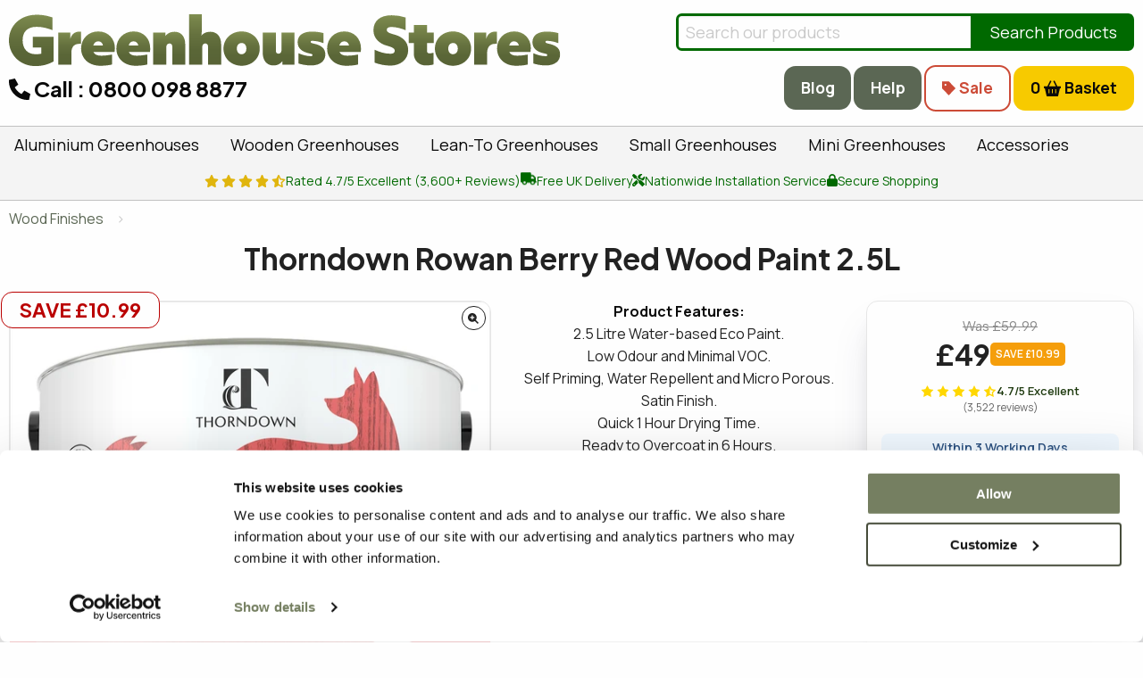

--- FILE ---
content_type: text/html; charset=UTF-8
request_url: https://www.greenhousestores.co.uk/Thorndown-Rowan-Berry-Red-Wood-Paint-2.5l.htm
body_size: 22075
content:

<!doctype html>
<html class="no-js" lang="en" xmlns:og="http://ogp.me/ns#">

<head><script>(function(w,i,g){w[g]=w[g]||[];if(typeof w[g].push=='function')w[g].push(i)})
(window,'G-WR7MJ4Y6S6','google_tags_first_party');</script><script async src="/gtm/"></script>
			<script>
				window.dataLayer = window.dataLayer || [];
				function gtag(){dataLayer.push(arguments);}
				gtag('js', new Date());
				gtag('set', 'developer_id.dY2E1Nz', true);
				
			</script>
			
  <meta charset="UTF-8">
<meta name="viewport" content="width=device-width, initial-scale=1">
<meta name="theme-color" content="#757F61">
<meta name="p:domain_verify" content="ad36e25f1e0f516e09cc15b3b78b0600" />
<meta name="ahrefs-site-verification" content="848e3113addd8cf45fa146e466c94bc91ad306bbd7a465fc1c9f3962aca9965f">

<link rel="preconnect" href="https://fonts.googleapis.com">
<link rel="preconnect" href="https://fonts.gstatic.com" crossorigin>
<link rel="preconnect" href="https://www.googletagmanager.com" crossorigin>
<link rel="preconnect" href="https://widget.reviews.co.uk" crossorigin>
<link rel="preconnect" href="https://v2.clickguardian.app/" crossorigin>
<link rel="preconnect" href="https://consent.cookiebot.eu" crossorigin>


<script>
var _rollbarConfig = {
    accessToken: 'd4cb6c829d034e0190b033e09ce369ed',
    captureUncaught: true,
    captureUnhandledRejections: true,
    // Filter out uninformative cross-origin "Script error." messages from third-party scripts
    ignoredMessages: ['Script error.', 'Script error'],
    autoInstrument: {
        network: true,
        log: true,
        dom: true,
        navigation: true,
        connectivity: true,
        contentSecurityPolicy: true,
        errorOnContentSecurityPolicy: false
    },
    payload: {
        environment: 'live',
        // context: 'rollbar/test'
        client: {
          javascript: {
            code_version: 'v=v6_3_7',
            source_map_enabled: true,
            guess_uncaught_frames: true
          }
        }
    }
};
// Rollbar Snippet
!function(){"use strict";function r(r,o,n){if(o.hasOwnProperty&&o.hasOwnProperty("addEventListener")){for(var e=o.addEventListener;e._rollbarOldAdd&&e.belongsToShim;)e=e._rollbarOldAdd;var t=function(o,n,t){e.call(this,o,r.wrap(n),t)};t._rollbarOldAdd=e,t.belongsToShim=n,o.addEventListener=t;for(var a=o.removeEventListener;a._rollbarOldRemove&&a.belongsToShim;)a=a._rollbarOldRemove;var l=function(r,o,n){a.call(this,r,o&&o._rollbar_wrapped||o,n)};l._rollbarOldRemove=a,l.belongsToShim=n,o.removeEventListener=l}}function o(r,n){this.impl=r(n,this),this.options=n,function(r){for(var o=function(r){return function(){var o=Array.prototype.slice.call(arguments,0);if(this.impl[r])return this.impl[r].apply(this.impl,o)}},n="log,debug,info,warn,warning,error,critical,global,configure,handleUncaughtException,handleAnonymousErrors,handleUnhandledRejection,_createItem,wrap,loadFull,shimId,captureEvent,captureDomContentLoaded,captureLoad".split(","),e=0;e<n.length;e++)r[n[e]]=o(n[e])}(o.prototype)}o.prototype._swapAndProcessMessages=function(r,o){var n,e,t;for(this.impl=r(this.options);n=o.shift();)e=n.method,t=n.args,this[e]&&"function"==typeof this[e]&&("captureDomContentLoaded"===e||"captureLoad"===e?this[e].apply(this,[t[0],n.ts]):this[e].apply(this,t));return this};var n=o;function e(r){return e="function"==typeof Symbol&&"symbol"==typeof Symbol.iterator?function(r){return typeof r}:function(r){return r&&"function"==typeof Symbol&&r.constructor===Symbol&&r!==Symbol.prototype?"symbol":typeof r},e(r)}function t(r){return function(){try{return r.apply(this,arguments)}catch(r){try{console.error("[Rollbar]: Internal error",r)}catch(r){}}}}var a=0;function l(r,o){this.options=r,this._rollbarOldOnError=null;var n=a++;this.shimId=function(){return n},"undefined"!=typeof window&&window._rollbarShims&&(window._rollbarShims[n]={handler:o,messages:[]})}var i=function(r,o){return new l(r,o)},s=function(r){return new n(i,r)};function d(r){return t((function(){var o=Array.prototype.slice.call(arguments,0),n={shim:this,method:r,args:o,ts:new Date};window._rollbarShims[this.shimId()].messages.push(n)}))}l.prototype.loadFull=function(r,o,n,e,a){var l=!1,i=o.createElement("script"),s=o.getElementsByTagName("script")[0],d=s.parentNode;i.crossOrigin="",i.src=e.rollbarJsUrl,n||(i.async=!0),i.onload=i.onreadystatechange=t((function(){if(!(l||this.readyState&&"loaded"!==this.readyState&&"complete"!==this.readyState)){i.onload=i.onreadystatechange=null;try{d.removeChild(i)}catch(r){}l=!0,function(){var o;if(void 0===r._rollbarDidLoad){o=new Error("rollbar.js did not load");for(var n,e,t,l,i=0;n=r._rollbarShims[i++];)for(n=n.messages||[];e=n.shift();)for(t=e.args||[],i=0;i<t.length;++i)if("function"==typeof(l=t[i])){l(o);break}}"function"==typeof a&&a(o)}()}})),d.insertBefore(i,s)},l.prototype.wrap=function(r,o,n){try{var e;if(e="function"==typeof o?o:function(){return o||{}},"function"!=typeof r)return r;if(r._isWrap)return r;if(!r._rollbar_wrapped&&(r._rollbar_wrapped=function(){n&&"function"==typeof n&&n.apply(this,arguments);try{return r.apply(this,arguments)}catch(n){var o=n;throw o&&("string"==typeof o&&(o=new String(o)),o._rollbarContext=e()||{},o._rollbarContext._wrappedSource=r.toString(),window._rollbarWrappedError=o),o}},r._rollbar_wrapped._isWrap=!0,r.hasOwnProperty))for(var t in r)r.hasOwnProperty(t)&&(r._rollbar_wrapped[t]=r[t]);return r._rollbar_wrapped}catch(o){return r}};for(var c="log,debug,info,warn,warning,error,critical,global,configure,handleUncaughtException,handleAnonymousErrors,handleUnhandledRejection,captureEvent,captureDomContentLoaded,captureLoad".split(","),p=0;p<c.length;++p)l.prototype[c[p]]=d(c[p]);var u="https://cdn.rollbar.com/rollbarjs/refs/tags/v3.0.0-beta.5/rollbar.min.js";if(_rollbarConfig=_rollbarConfig||{},!_rollbarConfig.rollbarJsUrl){var f="replay"in _rollbarConfig;_rollbarConfig.rollbarJsUrl=f?u.replace("rollbar.min.js","rollbar.replay.min.js"):u}_rollbarConfig.async=void 0===_rollbarConfig.async||_rollbarConfig.async;var b,h=function(o,n){if(o){var a=n.globalAlias||"Rollbar";if("object"===e(o[a]))return o[a];o._rollbarShims={},o._rollbarWrappedError=null;var l=new s(n);return t((function(){n.captureUncaught&&(l._rollbarOldOnError=o.onerror,function(r,o){if(r){var n;if("function"==typeof o._rollbarOldOnError)n=o._rollbarOldOnError;else if(r.onerror){for(n=r.onerror;n._rollbarOldOnError;)n=n._rollbarOldOnError;o._rollbarOldOnError=n}o.handleAnonymousErrors();var e=function(){var e=Array.prototype.slice.call(arguments,0);!function(r,o,n,e){r._rollbarWrappedError&&(e[4]||(e[4]=r._rollbarWrappedError),e[5]||(e[5]=r._rollbarWrappedError._rollbarContext),r._rollbarWrappedError=null);var t=o.handleUncaughtException.apply(o,e);n&&n.apply(r,e),"anonymous"===t&&(o.anonymousErrorsPending+=1)}(r,o,n,e)};e._rollbarOldOnError=n,r.onerror=e}}(o,l),n.wrapGlobalEventHandlers&&function(o,n,e){if(o){var t,a,l="EventTarget,Window,Node,ApplicationCache,AudioTrackList,ChannelMergerNode,CryptoOperation,EventSource,FileReader,HTMLUnknownElement,IDBDatabase,IDBRequest,IDBTransaction,KeyOperation,MediaController,MessagePort,ModalWindow,Notification,SVGElementInstance,Screen,TextTrack,TextTrackCue,TextTrackList,WebSocket,WebSocketWorker,Worker,XMLHttpRequest,XMLHttpRequestEventTarget,XMLHttpRequestUpload".split(",");for(t=0;t<l.length;++t)o[a=l[t]]&&o[a].prototype&&r(n,o[a].prototype,e)}}(o,l,!0)),n.captureUnhandledRejections&&function(r,o){if(r){"function"==typeof r._rollbarURH&&r._rollbarURH.belongsToShim&&r.removeEventListener("unhandledrejection",r._rollbarURH);var n=function(r){var n,e,t;try{n=r.reason}catch(r){n=void 0}try{e=r.promise}catch(r){e="[unhandledrejection] error getting `promise` from event"}try{t=r.detail,!n&&t&&(n=t.reason,e=t.promise)}catch(r){}n||(n="[unhandledrejection] error getting `reason` from event"),o&&o.handleUnhandledRejection&&o.handleUnhandledRejection(n,e)};n.belongsToShim=!0,r._rollbarURH=n,r.addEventListener("unhandledrejection",n)}}(o,l);var t=n.autoInstrument;return!1!==n.enabled&&(void 0===t||!0===t||function(r){return!("object"!==e(r)||void 0!==r.page&&!r.page)}(t))&&o.addEventListener&&(o.addEventListener("load",l.captureLoad.bind(l)),o.addEventListener("DOMContentLoaded",l.captureDomContentLoaded.bind(l))),o[a]=l,l}))()}}(window,_rollbarConfig),y=(b=_rollbarConfig,function(r){if(!r&&!window._rollbarInitialized){for(var o,n,e=(b=b||{}).globalAlias||"Rollbar",t=window.rollbar,a=function(r){return new t(r)},l=0;o=window._rollbarShims[l++];)n||(n=o.handler),o.handler._swapAndProcessMessages(a,o.messages);window[e]=n,window._rollbarInitialized=!0}});window.rollbar=s,h.loadFull(window,document,!_rollbarConfig.async,_rollbarConfig,y)}();

// End Rollbar Snippet
</script>

<!-- <link rel="preload" href="https://www.greenhousestores.co.uk/ui/backgrounds/springtime-wide.svg" as="image" type="image/svg+xml"> -->
<!-- <link rel="preload" href="https://consent.cookiebot.eu/uc.js?cbid=23ae3a2e-1abd-433a-9d74-0c756413c68c&implementation=gtm&consentmode-dataredaction=dynamic" as="script"> -->
<!-- <link href="https://fonts.googleapis.com/css2?family=Open+Sans:wdth@90&display=swap" rel="stylesheet"> -->
 <link href="https://fonts.googleapis.com/css2?family=DM+Sans:ital,opsz,wght@0,9..40,100..1000;1,9..40,100..1000&family=Manrope:wght@200..800&family=Plus+Jakarta+Sans:ital,wght@0,200..800;1,200..800&display=swap" rel="stylesheet">

<link rel="stylesheet" charset="utf-8" href="https://www.greenhousestores.co.uk/dist/css/app.css?v=v6_3_7" />
<link rel="stylesheet" rel="preload" href="https://www.greenhousestores.co.uk/dist/css/noncrit.css?v=v6_3_7" as="style" onload="this.onload=null;this.rel='stylesheet'">
<link rel="stylesheet" rel="preload" href="https://www.greenhousestores.co.uk/dist/css/header-colours.css?v=v6_3_7" as="style" onload="this.onload=null;this.rel='stylesheet'">
<noscript>
  <link rel="stylesheet" href="https://www.greenhousestores.co.uk/dist/css/noncrit.css?v=v6_3_7">
  <link rel="stylesheet" href="https://www.greenhousestores.co.uk/dist/css/header-colours.css?v=v6_3_7">
</noscript>  <script data-cookieconsent="ignore">
  window.dataLayer = window.dataLayer || [];
</script>
  <!-- Google Tag Manager -->
  <script data-cookieconsent="ignore">
    (function(w, d, s, l, i) {
      w[l] = w[l] || [];
      w[l].push({
        'gtm.start': new Date().getTime(),
        event: 'gtm.js'
      });
      var f = d.getElementsByTagName(s)[0],
        j = d.createElement(s),
        dl = l != 'dataLayer' ? '&l=' + l : '';
      j.async = true;
      j.src =
        'https://www.googletagmanager.com/gtm.js?id=' + i + dl;
      f.parentNode.insertBefore(j, f);
    })(window, document, 'script', 'dataLayer', 'GTM-N2QG3C');
  </script>
  <!-- End Google Tag Manager -->
  <script>
    if (window.dataLayer) {
      dataLayer.push({
        ecommerce: null
      }); // Clear the previous ecommerce object.
      dataLayer.push({
        event: "view_item",
        ecommerce: {
          value: 49.00,
          item_id: "173660-1",
          item_brand: "Thorndown",
          pagetype: 'product',
          ecomm_pagetype: 'product',
          items: [{
            item_name: "Thorndown Rowan Berry Red Wood Paint 2.5L", // Name or ID is required.
            item_id: "173660-1",
            price: 49.00,
            item_brand: "Thorndown",
            item_category: "Wood Finishes",
            item_category2: "",
            item_category3: "",
            item_category4: "",
            index: 1, // If associated with a list selection.
            quantity: 1,
            google_business_vertical: 'retail'
          }]
        }
      });
      // if (window.console) console.log('view_item');
    } else {
      if (window.console) console.log('dataLayer not defined');
      // TrackJS.track('dataLayer not defined');
    }
  </script>
  <link rel="stylesheet" rel="preload" href="https://www.greenhousestores.co.uk/dist/css/details-redesign.css?v=v6_3_7" as="style" onload="this.onload=null;this.rel='stylesheet'">
  <noscript>
    <link rel="stylesheet" href="https://www.greenhousestores.co.uk/dist/css/details-redesign.css?v=v6_3_7">
  </noscript>
    <title>Thorndown Rowan Berry Red Wood Paint 2.5L | Winter SALE</title>
  <meta name="description" content="Get eco-friendly Thorndown Rowan Berry Red Wood Paint. Satin finish, quick drying. Spruce up wood with vibrant color. Buy now from Greenhouse Stores!">
  <meta id="metaRobots" name="robots" content="index,follow" />
  <link rel="canonical" href="https://www.greenhousestores.co.uk/Thorndown-Rowan-Berry-Red-Wood-Paint-2.5l.htm">
  <meta property="og:title" content="Thorndown Rowan Berry Red Wood Paint 2.5L | Winter SALE" />
  <meta property="og:url" content="https://www.greenhousestores.co.uk/Thorndown-Rowan-Berry-Red-Wood-Paint-2.5l.htm" />
  <meta property="og:image" content="https://www.greenhousestores.co.uk/cdn-cgi/imagedelivery/35BPkBu_iJ1HxzvGkdms_A/paint2-thorndown-rowen-berry-red-wood-paint.jpg/w=913,h=545,q=80,format=auto,fit=cover" />
  <meta property="og:type" content="product" />
  <meta property="og:site_name" content="Greenhouse Stores" />
  <meta property="og:description" content="Get eco-friendly Thorndown Rowan Berry Red Wood Paint. Satin finish, quick drying. Spruce up wood with vibrant color. Buy now from Greenhouse Stores!" />
  <meta property="og:price:amount" content="49.00" />
  <meta property="og:price:standard_amount" content="" />
  <meta property="og:price:currency" content="GBP" />
  <meta property="og:availability" content="instock" />

  <meta name="twitter:card" content="summary_large_image" />
  <meta name="twitter:site" content="Greenhouse Stores" />
  <meta name="twitter:creator" content="@GreenhousesUK" />
  <meta name="twitter:domain" content="https://www.greenhousestores.co.uk" />
  <meta name="twitter:title" content="Greenhouses for Sale UK | Aluminium & Wooden | Free Delivery" />
  <meta name="twitter:image" content="https://www.greenhousestores.co.uk/cdn-cgi/imagedelivery/35BPkBu_iJ1HxzvGkdms_A/paint2-thorndown-rowen-berry-red-wood-paint.jpg/w=913,h=545,q=80,format=auto,fit=cover" />
  <meta name="twitter:description" content="Get eco-friendly Thorndown Rowan Berry Red Wood Paint. Satin finish, quick drying. Spruce up wood with vibrant color. Buy now from Greenhouse Stores!" />

  <script type="application/ld+json">{"@context":"http:\/\/schema.org","@type":"Product","image":"https:\/\/www.greenhousestores.co.uk\/productImages\/thorndown\/paint2\/Thorndown-Rowen-Berry-Red-Wood-Paint.jpg","name":"Thorndown Rowan Berry Red Wood Paint 2.5L","mpn":"5056218900262","productID":"sku:WPROB2.5SO","category":"Home &amp; Garden > Lawn &amp; Garden > Gardening > Greenhouses","sku":"WPROB2.5SO","description":"For Whites and Off Whites, we strongly recommend using Thorndown Stain Blocking Primer to help prevent Resin Bleeds and Tanin Stains.  ","offers":{"@type":"Offer","price":"49.00","priceCurrency":"GBP","itemCondition":"http:\/\/schema.org\/NewCondition","availability":"http:\/\/schema.org\/InStock","url":"https:\/\/www.greenhousestores.co.uk\/Thorndown-Rowan-Berry-Red-Wood-Paint-2.5l.htm","priceValidUntil":"2026-08-02","hasMerchantReturnPolicy":{"@type":"MerchantReturnPolicy","name":"14-day return policy","url":"https:\/\/www.greenhousestores.co.uk\/Greenhouse-Stores-Returns-Policy.html","inStoreReturnsOffered":true,"merchantReturnDays":14,"returnFees":"https:\/\/schema.org\/FreeReturn","returnPolicyCategory":"https:\/\/schema.org\/MerchantReturnFiniteReturnWindow","returnMethod":"https:\/\/schema.org\/ReturnByMail","applicableCountry":"GB"},"shippingDetails":{"@type":"OfferShippingDetails","shippingRate":{"@type":"MonetaryAmount","currency":"GBP","value":"0.00"},"shippingDestination":{"@type":"DefinedRegion","addressCountry":"GB"},"deliveryTime":{"@type":"ShippingDeliveryTime","handlingTime":{"@type":"QuantitativeValue","minValue":1,"maxValue":3,"unitCode":"d"},"transitTime":{"@type":"QuantitativeValue","minValue":1,"maxValue":5,"unitCode":"d"}}}},"brand":{"@type":"Brand","name":"Thorndown"}}</script>  <script>
    if (window != top) // if your website window is not top
      top.location.href = location.href
  </script>

  <script data-cfasync="false" nonce="87668f41-4ac9-4039-a856-2c968a17821f">try{(function(w,d){!function(j,k,l,m){if(j.zaraz)console.error("zaraz is loaded twice");else{j[l]=j[l]||{};j[l].executed=[];j.zaraz={deferred:[],listeners:[]};j.zaraz._v="5874";j.zaraz._n="87668f41-4ac9-4039-a856-2c968a17821f";j.zaraz.q=[];j.zaraz._f=function(n){return async function(){var o=Array.prototype.slice.call(arguments);j.zaraz.q.push({m:n,a:o})}};for(const p of["track","set","debug"])j.zaraz[p]=j.zaraz._f(p);j.zaraz.init=()=>{var q=k.getElementsByTagName(m)[0],r=k.createElement(m),s=k.getElementsByTagName("title")[0];s&&(j[l].t=k.getElementsByTagName("title")[0].text);j[l].x=Math.random();j[l].w=j.screen.width;j[l].h=j.screen.height;j[l].j=j.innerHeight;j[l].e=j.innerWidth;j[l].l=j.location.href;j[l].r=k.referrer;j[l].k=j.screen.colorDepth;j[l].n=k.characterSet;j[l].o=(new Date).getTimezoneOffset();j[l].q=[];for(;j.zaraz.q.length;){const w=j.zaraz.q.shift();j[l].q.push(w)}r.defer=!0;for(const x of[localStorage,sessionStorage])Object.keys(x||{}).filter(z=>z.startsWith("_zaraz_")).forEach(y=>{try{j[l]["z_"+y.slice(7)]=JSON.parse(x.getItem(y))}catch{j[l]["z_"+y.slice(7)]=x.getItem(y)}});r.referrerPolicy="origin";r.src="/cdn-cgi/zaraz/s.js?z="+btoa(encodeURIComponent(JSON.stringify(j[l])));q.parentNode.insertBefore(r,q)};["complete","interactive"].includes(k.readyState)?zaraz.init():j.addEventListener("DOMContentLoaded",zaraz.init)}}(w,d,"zarazData","script");window.zaraz._p=async d$=>new Promise(ea=>{if(d$){d$.e&&d$.e.forEach(eb=>{try{const ec=d.querySelector("script[nonce]"),ed=ec?.nonce||ec?.getAttribute("nonce"),ee=d.createElement("script");ed&&(ee.nonce=ed);ee.innerHTML=eb;ee.onload=()=>{d.head.removeChild(ee)};d.head.appendChild(ee)}catch(ef){console.error(`Error executing script: ${eb}\n`,ef)}});Promise.allSettled((d$.f||[]).map(eg=>fetch(eg[0],eg[1])))}ea()});zaraz._p({"e":["(function(w,d){})(window,document)"]});})(window,document)}catch(e){throw fetch("/cdn-cgi/zaraz/t"),e;};</script></head>

<body>
  <input type='hidden' id='parentGroup' value="3277">
          <!-- Google Tag Manager (noscript) -->
    <noscript><iframe src="https://www.googletagmanager.com/ns.html?id=GTM-N2QG3C"
        height="0" width="0" style="display:none;visibility:hidden"></iframe></noscript>
    <!-- End Google Tag Manager (noscript) -->
        <noscript>
      <img src="https://v2.clickguardian.app/pixel?tkey=uT48truaLccRYNs"
        height="1" width="1" style="border:0;" alt="Click Guardian v2 Tracking Pixel" />
    </noscript>
  

<div class="off-canvas-wrapper">
  <div class="off-canvas position-left is-closed" id="offCanvas" data-off-canvas data-close-on-click="true" data-transition="overlap" data-transition-duration="200">
    <button id="offCanvas-close" class="close-button" aria-label="Close menu" type="button">
      <span aria-hidden="true">&times;</span>
    </button>
    <ul class="menu vertical small-nav">
      <li><a href="https://www.greenhousestores.co.uk/"><strong>Home</strong></a></li>
      <li><a href="https://www.greenhousestores.co.uk/Sale/" class="red_link" aria-label="Sale"><strong>SALE</strong></a></li>
      <!-- <li><a href="https://www.greenhousestores.co.uk/Greenhouses/"><strong>Greenhouses</strong></a></li> -->
      <li>
        <ul class="menu vertical nested">
          <li><a href="https://www.greenhousestores.co.uk/4x4-Greenhouses/">4x4 Greenhouses</a></li>
          <li><a href="https://www.greenhousestores.co.uk/6x4-Greenhouses/">6x4 Greenhouses</a></li>
          <li><a href="https://www.greenhousestores.co.uk/8x6-Greenhouses/">8x6 Greenhouses</a></li>
          <li><a href="https://www.greenhousestores.co.uk/6x10-Greenhouses/">6x10 Greenhouses</a></li>
          <li><a href="https://www.greenhousestores.co.uk/8x10-Greenhouses/">8x10 Greenhouses</a></li>
          <li><a href="https://www.greenhousestores.co.uk/Small-Greenhouses/">Small Greenhouses</a></li>
          <li><a href="https://www.greenhousestores.co.uk/Large-Greenhouses/">Large Greenhouses</a></li>
          <!-- <li><a href="https://www.greenhousestores.co.uk/Greenhouses-Under-£500/">Greenhouses Under £500</a></li> -->
        </ul>
      </li>
      <li>
        <ul class="menu vertical nested">
          <li><a href="https://www.greenhousestores.co.uk/Aluminium-Greenhouses/">Aluminium Greenhouses</a></li>
          <li><a href="https://www.greenhousestores.co.uk/Wooden-Greenhouses/">Wooden Greenhouses</a></li>
          <li><a href="https://www.greenhousestores.co.uk/Lean-To-Greenhouses/">Lean-to Greenhouses</a></li>
          <li><a href="https://www.greenhousestores.co.uk/Mini-Greenhouses/">Mini Greenhouses</a></li>
          <li><a href="https://www.greenhousestores.co.uk/Polycarbonate-Greenhouses/">Polycarbonate Greenhouses</a></li>
          <li><a href="https://www.greenhousestores.co.uk/Greenhouse-Accessories/">Greenhouse Accessories</a></li>
        </ul>
      </li>
      <li>
        <ul class="menu vertical nested">
          <li><a href="https://www.greenhousestores.co.uk/Vitavia-Greenhouses/">Vitavia Greenhouses</a></li>
          <li><a href="https://www.greenhousestores.co.uk/Elite-Greenhouses/">Elite Greenhouses</a></li>
          <li><a href="https://www.greenhousestores.co.uk/Swallow-Greenhouses/">Swallow Greenhouses</a></li>
          <li><a href="https://www.greenhousestores.co.uk/Palram-Canopia-Greenhouses/">Palram Canopia Greenhouses</a></li>
          <li><a href="https://www.greenhousestores.co.uk/Access-Mini-Greenhouses/">Access Mini Greenhouses</a></li>
          <li><a href="https://www.greenhousestores.co.uk/Janssens-Greenhouses/">Janssens Greenhouses</a></li>
        </ul>
      </li>

      <li><a href="https://www.greenhousestores.co.uk/Sheds/"><strong>Sheds</strong></a></li>
      <li>
        <ul class="menu vertical nested">
          <li><a href="https://www.greenhousestores.co.uk/Wooden-Sheds/">Wooden Sheds</a></li>
          <li><a href="https://www.greenhousestores.co.uk/Plastic-Sheds/">Plastic Sheds</a></li>
          <li><a href="https://www.greenhousestores.co.uk/Metal-Sheds/">Metal Sheds</a></li>
        </ul>
      </li>
      <li><a href="https://www.greenhousestores.co.uk/Garden-Rooms/"><strong>Garden Rooms</strong></a></li>
      <li><a href="https://www.greenhousestores.co.uk/Summerhouses/"><strong>Summerhouses</strong></a></li>
      <li><a href="https://www.greenhousestores.co.uk/Garden-Storage/"><strong>Garden Storage</strong></a></li>
      <li>
        <ul class="menu vertical nested">
          <li><a href="https://www.greenhousestores.co.uk/Log-Stores/">Log Stores</a></li>
          <li><a href="https://www.greenhousestores.co.uk/Bike-Storage/">Bike Storage</a></li>
          <li><a href="https://www.greenhousestores.co.uk/Wheelie-Bin-Storage/">Bin Stores</a></li>
          <li><a href="https://www.greenhousestores.co.uk/Garden-Storage-Boxes/">Storage Boxes</a></li>
        </ul>
      </li>
      <li><a href="https://www.greenhousestores.co.uk/Garden-Furniture/"><strong>Garden Furniture</strong></a></li>
      <li><a href="https://www.greenhousestores.co.uk/Garden-Structures/"><strong>Garden Structures</strong></a></li>
      <li><a href="https://www.greenhousestores.co.uk/Landscaping/"><strong>Landscaping</strong></a></li>
    </ul>
    <ul class="menu vertical fix-font">
      <li><a href="https://www.greenhousestores.co.uk/blog/" aria-label="Greenhouse Stores Blog">Greenhouse Stores Blog</a></li>
      <li><a href="https://www.greenhousestores.co.uk/help-and-advice.html" aria-label="Greenhouse Stores Help & Advice">Greenhouse Stores Help & Advice</a></li>
    </ul>
    <div style="min-height: 200px;"></div>
  </div>
  <div class="off-canvas-content" data-off-canvas-content>
        <header>
      <div class="grid-container">
                <div class="grid-x grid-margin-x" itemscope itemtype="http://schema.org/Organization">
          <div class="smallport-12 mediumport-6 large-6 padding-x-small cell">
            <a itemprop="url" href="https://www.greenhousestores.co.uk">
              <div class="ratio-box-white logo" style="padding-bottom:9.666666666666667%">
                                  <img src="https://www.greenhousestores.co.uk/ui/greenhouse-stores-logo-simple-shadow-opt.svg" alt="Greenhouse Stores" width="600" height="58" />
                              </div>
            </a>
                          <h4 class="call show-for-mediumport" x-ms-format-detection="none"><i class="fa-sharp fa-solid  fa-phone"></i> Call : 0800 098 8877</h4>
              <!-- <h4 class="call hide-for-medium" x-ms-format-detection="none"><i class="fa-sharp fa-solid fa-phone"></i> 0800 098 8877</h4> -->
                      </div>
                      <div class="smallport-12 mediumport-auto large-offset-1 cell text-right headButtons">
              <div class="input-group">
                <input class="input-group-field searchBox" id="searchBox" type="text" placeholder="Search our products" value="" aria-label="Search for products" data-clarity-unmask="true">
                <div class="input-group-button">
                  <button class="button searchButton" aria-label="Search">Search Products</button>
                </div>
              </div>
              <a href="https://www.greenhousestores.co.uk/blog/" class="button large show-for-mediumport font-bold" aria-label="Greenhouse Stores Blog">Blog</a>
              <a href="https://www.greenhousestores.co.uk/help-and-advice.html" class="button large show-for-mediumport font-bold" aria-label="Greenhouse Stores Help & Advice">Help</a>
              <button class="hollow button large alert show-for-mediumport font-bold" onclick="location.href='https://www.greenhousestores.co.uk/Sale/'" aria-label="Sale"><i class="fa-sharp fa-solid fa-tag"></i> Sale</button>
              <button id="largeBButton" class="button large basketButton buyStyleSmall show-for-mediumport" aria-label="Shopping Basket"><span class="numItems">0</span> <i class="fa-sharp fa-solid  fa-shopping-basket"></i> Basket </button>
            </div>
                  </div>
                  <div class="grid-x grid-margin-x hide-for-mediumport">
            <div class="smallport-6 cell collapse">
              <a class="button expanded" href="tel:0800%20098%208877"><i class="fa-sharp fa-solid  fa-phone"></i> Deals 0800 098 8877</a>
            </div>
            <div class="smallport-6 cell collapse">
              <button id="smallBButton" class="basketButton expanded buyStyleSmall button" aria-label="Shopping Cart"><i class="fa-sharp fa-solid  fa-shopping-cart"></i> <span class="numItems">0</span> in your basket</button>
            </div>
          </div>
              </div>
              <div class="fullWidth menu-bar">
          <div class="grid-container">
            <div class="grid-x grid-margin-x">
              <div class="title-bar hide-for-medium">
                <div class="title-bar-left">
                  <button class="menu-icon" type="button" data-open="offCanvas" aria-label="Open menu">
                  </button>
                  <span class="title-bar-title" data-open="offCanvas">Menu</span>
                </div>
              </div>
              <div class="top-bar" id="main-menu">
                <ul class="dropdown menu show-for-medium" data-dropdown-menu>
                                    <li class="mega-menu">
                    <a data-toggle="mega-ali" class="" href="https://www.greenhousestores.co.uk/Aluminium-Greenhouses/">Aluminium Greenhouses</span></a>
                                          <div class="dropdown-pane" id="mega-ali" data-dropdown data-index="0" data-fixed="false" data-options="closeOnClick:true; hover: true; hoverPane: true; vOffset:0; data-hover-delay: 0;">
                      </div>
                                      </li>
                  <li class="mega-menu">
                    <a data-toggle="mega-wood" class="" href="https://www.greenhousestores.co.uk/Wooden-Greenhouses/">Wooden Greenhouses</span></a>
                                          <div class="dropdown-pane" id="mega-wood" data-dropdown data-index="0" data-fixed="false" data-options="closeOnClick:true; hover: true; hoverPane: true; vOffset:0; data-hover-delay: 0;">
                      </div>
                                      </li>
                  <li class="mega-menu">
                    <a data-toggle="mega-lean" class="" href="https://www.greenhousestores.co.uk/Lean-To-Greenhouses/">Lean-To Greenhouses</span></a>
                                          <div class="dropdown-pane" id="mega-lean" data-dropdown data-index="0" data-fixed="false" data-options="closeOnClick:true; hover: true; hoverPane: true; vOffset:0; data-hover-delay: 0;">
                      </div>
                                      </li>
                  <li class="mega-menu">
                    <a data-toggle="mega-small" class="" href="https://www.greenhousestores.co.uk/Small-Greenhouses/">Small Greenhouses</span></a>
                                          <div class="dropdown-pane" id="mega-small" data-dropdown data-index="0" data-fixed="false" data-options="closeOnClick:true; hover: true; hoverPane: true; vOffset:0; data-hover-delay: 0;">
                      </div>
                                      </li>
                  <li class="mega-menu">
                    <a data-toggle="mega-mini" class="" href="https://www.greenhousestores.co.uk/Mini-Greenhouses/">Mini Greenhouses</span></a>
                                          <div class="dropdown-pane" id="mega-mini" data-dropdown data-index="0" data-fixed="false" data-options="closeOnClick:true; hover: true; hoverPane: true; vOffset:0; data-hover-delay: 0;">
                      </div>
                                      </li>
                  <li class="mega-menu">
                    <a data-toggle="mega-acc" class="" href="https://www.greenhousestores.co.uk/Greenhouse-Accessories/">Accessories</a>
                                          <div class="dropdown-pane" id="mega-acc" data-dropdown data-index="0" data-fixed="false" data-options="closeOnClick:true; hover: true; hoverPane: true; vOffset:0; data-hover-delay: 0;">
                      </div>
                                      </li>
                  <!-- <li class="mega-menu">
                    <a data-toggle="mega-sale" class=" red_link" href="https://www.greenhousestores.co.uk/Sale/">SALE</a>
                                          <div class="dropdown-pane" id="mega-sale" data-dropdown data-index="0" data-fixed="false" data-options="closeOnClick:true; hover: true; hoverPane: true; vOffset:0; data-hover-delay: 0;">
                      </div>
                                      </li> -->
                </ul>
              </div>
            </div>
          </div>
        </div>
        <a href="https://www.greenhousestores.co.uk/Customer-Testimonials.html"><div class="reviews-io-rating-bar-widget min-h-5" widget-id="TzkCwDhAtyLo6QIZ" data-store-name="greenhouse-stores" lang="en" style="min-height:43px;"><div class="trust-bar">
    <div class="container trust-flex">
        <div class="trust-item">
          <div class="stars">
            <i class="fas fa-star stars"></i>
            <i class="fas fa-star stars"></i>
            <i class="fas fa-star stars"></i>
            <i class="fas fa-star stars"></i>
            <i class="fas fa-star-half-stroke stars"></i>
          </div>
          Rated 4.7/5 Excellent (3,600+ Reviews)
        </div>
        <div class="trust-item">
            <i class="fas fa-truck"></i>
            Free UK Delivery
        </div>
        <div class="trust-item show-for-small">
            <i class="fas fa-tools"></i>
            Nationwide Installation Service
        </div>
        <div class="trust-item">
            <i class="fas fa-lock"></i>
            Secure Shopping
        </div>
    </div>
</div></div></a><!-- 49.00, Thorndown Rowan Berry Red Wood Paint 2.5L, menu, Thorndown -->          </header>
  <div class="grid-container">
    <!-- start of _details_flow_content.php -->
<div class="grid-x grid-margin-x">
  <div class="cell auto">
    <ul class="breadcrumbs" itemscope itemtype="https://schema.org/BreadcrumbList"><li itemprop="itemListElement" itemscope itemtype="https://schema.org/ListItem"><a href="../Wood-Finishes/" itemtype="https://schema.org/Thing" itemprop="item" class="shadow"><span itemprop="name">Wood Finishes</span></a><meta itemprop="position" content="3"></li><li itemprop="itemListElement" itemscope itemtype="https://schema.org/ListItem" class="hide"><span itemprop="name">Thorndown Rowan Berry Red Wood Paint 2.5L</span><meta itemprop="position" content="4"></li></ul>  </div>
</div>
<div id="top-page-container" class="grid-x grid-margin-x">
    <div class="cell smallport-12">
    <h1 class='details-header' itemprop='name'>Thorndown Rowan Berry Red Wood Paint 2.5L</h1>  </div>
  <div class="grid-x grid-margin-x cell smallport-12 mediumport-7 medium-8 large-9">
    <div id="main-col" style="width: 100%;">
      <div class="grid-x grid-margin-x">
          <div class="cell smallport-12 medium-7">
            
			<a data-fancybox='group' href='https://www.greenhousestores.co.uk/cdn-cgi/imagedelivery/35BPkBu_iJ1HxzvGkdms_A/paint2-thorndown-rowen-berry-red-wood-paint.jpg/w=1500,h=1500,q=90,format=auto,fit=scale-down' class='swipebox margin-bottom' data-caption='Thorndown Rowan Berry Red Wood Paint 2.5L'>
				<div class='ratio-box' style='padding-bottom:100%'>
					
    <img id='mainImage' itemprop='image'
      src='https://www.greenhousestores.co.uk/cdn-cgi/imagedelivery/35BPkBu_iJ1HxzvGkdms_A/paint2-thorndown-rowen-berry-red-wood-paint.jpg/w=200,h=200,q=90,format=auto,fit=cover'
      alt='Thorndown Rowan Berry Red Wood Paint 2.5L'
      width='600'
      height='600'
      loading='eager'
      decoding='sync'
      srcset='https://www.greenhousestores.co.uk/cdn-cgi/imagedelivery/35BPkBu_iJ1HxzvGkdms_A/paint2-thorndown-rowen-berry-red-wood-paint.jpg/w=200,h=200,q=90,format=auto,fit=cover 200w,
      https://www.greenhousestores.co.uk/cdn-cgi/imagedelivery/35BPkBu_iJ1HxzvGkdms_A/paint2-thorndown-rowen-berry-red-wood-paint.jpg/w=300,h=300,q=90,format=auto,fit=cover 300w,
      https://www.greenhousestores.co.uk/cdn-cgi/imagedelivery/35BPkBu_iJ1HxzvGkdms_A/paint2-thorndown-rowen-berry-red-wood-paint.jpg/w=600,h=600,q=90,format=auto,fit=cover 600w'
      sizes='(min-width: 66em) 50vw,
      (min-width: 44em) 100vw,
      100vw'
    >
				</div>
				<div class='detailsMag'>
					<i class='fa-sharp fa-solid  fa-magnifying-glass-plus'></i>
				</div>
				<div class="top_deal_left large">SAVE &pound;10.99</div>
			</a>
			<a data-fancybox='group' href='https://www.greenhousestores.co.uk/cdn-cgi/imagedelivery/35BPkBu_iJ1HxzvGkdms_A/paint2-thorndown-rowen-berry-red-wood-paint.jpg/w=1500,h=1500,q=90,format=auto,fit=scale-down' class='imgText' data-caption='Thorndown Rowan Berry Red Wood Paint 2.5L' style='cursor: pointer;'>
				<i class='fa-sharp fa-solid  fa-magnifying-glass-plus'></i> Click to enlarge 
				<span style='font-size:0.8em;'> - For illustration purposes.</span>
			</a> 
			<div class='gallery'>
				<div class='gallery-item'>
		<a data-fancybox='group' href='https://www.greenhousestores.co.uk/cdn-cgi/imagedelivery/35BPkBu_iJ1HxzvGkdms_A/paint2-thorndown-rowen-berry-red-wood-paint-splodge.jpg/w=1100,h=1100,q=85,format=auto,fit=scale-down' title='Thorndown Rowan Berry Red Wood Paint Splodge' data-caption='Thorndown Rowan Berry Red Wood Paint Splodge'>
				<div class='ratio-box' style='padding-bottom:100%'>
						<img src='https://www.greenhousestores.co.uk/cdn-cgi/imagedelivery/35BPkBu_iJ1HxzvGkdms_A/paint2-thorndown-rowen-berry-red-wood-paint-splodge.jpg/w=80,h=80,q=85,format=auto,fit=cover' alt='Thorndown Rowan Berry Red Wood Paint Splodge' alt='Thorndown Rowan Berry Red Wood Paint Splodge' data-caption='Thorndown Rowan Berry Red Wood Paint Splodge' width='80' height='80' loading='lazy'  />
				</div>
				
		</a>
</div><div class='gallery-item'>
		<a data-fancybox='group' href='https://www.greenhousestores.co.uk/cdn-cgi/imagedelivery/35BPkBu_iJ1HxzvGkdms_A/paint2-thorndown-rowen-berry-red-wood-paint-swatch-with-grain.jpg/w=1100,h=1100,q=85,format=auto,fit=scale-down' title='Thorndown Rowan Berry Red Wood Paint Colour Swatch with Grain' data-caption='Thorndown Rowan Berry Red Wood Paint Colour Swatch with Grain'>
				<div class='ratio-box' style='padding-bottom:100%'>
						<img src='https://www.greenhousestores.co.uk/cdn-cgi/imagedelivery/35BPkBu_iJ1HxzvGkdms_A/paint2-thorndown-rowen-berry-red-wood-paint-swatch-with-grain.jpg/w=80,h=80,q=85,format=auto,fit=cover' alt='Thorndown Rowan Berry Red Wood Paint Colour Swatch with Grain' alt='Thorndown Rowan Berry Red Wood Paint Colour Swatch with Grain' data-caption='Thorndown Rowan Berry Red Wood Paint Colour Swatch with Grain' width='80' height='80' loading='lazy'  />
				</div>
				
		</a>
</div><div class='gallery-item'>
		<a data-fancybox='group' href='https://www.greenhousestores.co.uk/cdn-cgi/imagedelivery/35BPkBu_iJ1HxzvGkdms_A/paint2-thorndown-rowen-berry-red-wood-paint-swatch.jpg/w=1100,h=1100,q=85,format=auto,fit=scale-down' title='Thorndown Rowan Berry Red Wood Paint Colour Swatch' data-caption='Thorndown Rowan Berry Red Wood Paint Colour Swatch'>
				<div class='ratio-box' style='padding-bottom:100%'>
						<img src='https://www.greenhousestores.co.uk/cdn-cgi/imagedelivery/35BPkBu_iJ1HxzvGkdms_A/paint2-thorndown-rowen-berry-red-wood-paint-swatch.jpg/w=80,h=80,q=85,format=auto,fit=cover' alt='Thorndown Rowan Berry Red Wood Paint Colour Swatch' alt='Thorndown Rowan Berry Red Wood Paint Colour Swatch' data-caption='Thorndown Rowan Berry Red Wood Paint Colour Swatch' width='80' height='80' loading='lazy'  />
				</div>
				
		</a>
</div><div class='gallery-item'>
		<a data-fancybox='group' href='https://www.greenhousestores.co.uk/cdn-cgi/imagedelivery/35BPkBu_iJ1HxzvGkdms_A/paint2-thorndown-rowen-berry-red-wood-paint-pyramid.jpg/w=1100,h=1100,q=85,format=auto,fit=scale-down' title='Thorndown Rowan Berry Red Wood Paint Pyramid' data-caption='Thorndown Rowan Berry Red Wood Paint Pyramid'>
				<div class='ratio-box' style='padding-bottom:100%'>
						<img src='https://www.greenhousestores.co.uk/cdn-cgi/imagedelivery/35BPkBu_iJ1HxzvGkdms_A/paint2-thorndown-rowen-berry-red-wood-paint-pyramid.jpg/w=80,h=80,q=85,format=auto,fit=cover' alt='Thorndown Rowan Berry Red Wood Paint Pyramid' alt='Thorndown Rowan Berry Red Wood Paint Pyramid' data-caption='Thorndown Rowan Berry Red Wood Paint Pyramid' width='80' height='80' loading='lazy'  />
				</div>
				
		</a>
</div><div class='gallery-item'>
		<a data-fancybox='group' href='https://www.greenhousestores.co.uk/cdn-cgi/imagedelivery/35BPkBu_iJ1HxzvGkdms_A/paint2-thorndown-rowen-berry-red-wood-paint-table.jpg/w=1100,h=1100,q=85,format=auto,fit=scale-down' title='Thorndown Rowan Berry Red Wood Paint Table' data-caption='Thorndown Rowan Berry Red Wood Paint Table'>
				<div class='ratio-box' style='padding-bottom:100%'>
						<img src='https://www.greenhousestores.co.uk/cdn-cgi/imagedelivery/35BPkBu_iJ1HxzvGkdms_A/paint2-thorndown-rowen-berry-red-wood-paint-table.jpg/w=80,h=80,q=85,format=auto,fit=cover' alt='Thorndown Rowan Berry Red Wood Paint Table' alt='Thorndown Rowan Berry Red Wood Paint Table' data-caption='Thorndown Rowan Berry Red Wood Paint Table' width='80' height='80' loading='lazy'  />
				</div>
				
		</a>
</div><div class='gallery-item'>
		<a data-fancybox='group' href='https://www.greenhousestores.co.uk/cdn-cgi/imagedelivery/35BPkBu_iJ1HxzvGkdms_A/thorndown-wood-paint-info.jpeg/w=1100,h=1100,q=85,format=auto,fit=scale-down' title='Thorndown Wood Paint Info' data-caption='Thorndown Wood Paint Info'>
				<div class='ratio-box' style='padding-bottom:100%'>
						<img src='https://www.greenhousestores.co.uk/cdn-cgi/imagedelivery/35BPkBu_iJ1HxzvGkdms_A/thorndown-wood-paint-info.jpeg/w=80,h=80,q=85,format=auto,fit=cover' alt='Thorndown Wood Paint Info' alt='Thorndown Wood Paint Info' data-caption='Thorndown Wood Paint Info' width='80' height='80' loading='lazy'  />
				</div>
				
		</a>
</div><div class='gallery-item'>
		<a data-fancybox='group' href='https://www.greenhousestores.co.uk/cdn-cgi/imagedelivery/35BPkBu_iJ1HxzvGkdms_A/paint-thorndown-wood-coats-info.jpeg/w=1100,h=1100,q=85,format=auto,fit=scale-down' title='Thorndown Wood Coats Info' data-caption='Thorndown Wood Coats Info'>
				<div class='ratio-box' style='padding-bottom:100%'>
						<img src='https://www.greenhousestores.co.uk/cdn-cgi/imagedelivery/35BPkBu_iJ1HxzvGkdms_A/paint-thorndown-wood-coats-info.jpeg/w=80,h=80,q=85,format=auto,fit=cover' alt='Thorndown Wood Coats Info' alt='Thorndown Wood Coats Info' data-caption='Thorndown Wood Coats Info' width='80' height='80' loading='lazy'  />
				</div>
				
		</a>
</div><div class='gallery-item'>
		<a data-fancybox='group' href='https://www.greenhousestores.co.uk/cdn-cgi/imagedelivery/35BPkBu_iJ1HxzvGkdms_A/thorndown-winter-wood-paint-info.jpeg/w=1100,h=1100,q=85,format=auto,fit=scale-down' title='Thorndown Winter Wood Paint Info' data-caption='Thorndown Winter Wood Paint Info'>
				<div class='ratio-box' style='padding-bottom:100%'>
						<img src='https://www.greenhousestores.co.uk/cdn-cgi/imagedelivery/35BPkBu_iJ1HxzvGkdms_A/thorndown-winter-wood-paint-info.jpeg/w=80,h=80,q=85,format=auto,fit=cover' alt='Thorndown Winter Wood Paint Info' alt='Thorndown Winter Wood Paint Info' data-caption='Thorndown Winter Wood Paint Info' width='80' height='80' loading='lazy'  />
				</div>
				
		</a>
</div>
			</div><p><strong>Quick Code: P173660</strong></p>          </div>
          <div class="cell smallport-12 medium-5">
            <ul class="mainPointsShort">
<li>2.5 Litre  Water-based Eco Paint.</li>
<li>Low Odour and Minimal VOC.</li>
<li>Self Priming, Water Repellent and Micro Porous.</li>
<li>Satin Finish.</li>
<li>Quick 1 Hour Drying Time.</li>
<li>Ready to Overcoat in 6 Hours.</li>
<li></li>
<li></li>
<li>Dilutable .</li>
<li>Apply with Brush, Roller or Sprayer.</li>
<li>Easy Clean up, Water and a dash of Detergent.</li>

</ul>          </div>
          <div id="dynOptions" class="cell">
            <h3 class="text-center">Customise</h3>    <a id="options"></a>
    <div class="" id="optionsWrap">
        <div id="OLDdynOptions">
            <div class="callout">
  
</div>

        </div>
    </div>    <a id="options"></a>
    <div class="" id="optionsWrap">
        <!-- <h4 class="fix-font">Choose your options then click "Buy Now"</h4> -->
        
        
        <div id="OLDdynOptions">
            <!-- start genSubOptions --><div class="subDynOptions smallport-12 cell"><!-- start options_flow_simple.php -->
	<div class="optionGroupWrap  smallport-12 large-12 cell" data-id="25100">
		<div class="options-card callout">
			<div class="grid-x grid-margin-x card-divider">
				<div class="auto cell option-info">
					<h4>Add Additional Delivery?</h4>
					
					<!-- button data-toggle="25100-info-reveal"><i class="fa-sharp fa-solid fa-circle-info fa-xl"></i> </button -->
				</div>
							</div>
			<div class="card-section option-section">
							
				<div class="grid-x grid-margin-x medium-up-2 smallport-up-1 optionGroup" data-isBase="">
					  <div class='cell optionPanel flex small  relative ' data-trigger='' data-radioGroup='' data-name='SCOTTISH DELIVERIES AREAS ' data-id='88481' data-pc='pc_'>
    <div class='grid-x grid-margin-x flex-1'>
      <div class='cell flex flex-column'>
        <div class='card grid-x option-card option-card-height flex-1 ' style='min-height: 150px;'>
          
          <div class='smallport-4 medium-4 large-5 cell relative' style='background-image: url(https://www.greenhousestores.co.uk/cdn-cgi/imagedelivery/35BPkBu_iJ1HxzvGkdms_A/ui-delivery.jpg/w=200,h=200,q=80,format=auto,fit=cover); background-size: cover; background-position: center;'></div>
          <div class='auto cell card-section'>
            <div class='grid-x grid-margin-x'>
              <div class='auto cell card-section'>
                <input type='hidden' class='price' value='14.00' />
                <input type='hidden' class='rrpPrice' value='0' />
                <input type='hidden' class='qty' value='1' />
                <input type='hidden' class='bundle' value='0' />
                <input type='hidden' class='uniqueID' value='88481' />
                <input type='hidden' class='pc' value='' />
                <input type='hidden' class='opName' value='SCOTTISH DELIVERIES AREAS ' />
                <h5 class='opTitle'>SCOTTISH DELIVERIES AREAS </h5>
              </div>
              <div class='shrink cell card-section'>
                <h5>+ &pound;14</h5>
                <!-- div class='optionMsg'></div -->
              </div>
              <div class="cell option-decription">
                <p class='text-center'><strong>Additional delivery charge for the following Postal Codes Only:</strong>
ALL AB POSTCODES, FK19 - 21, IV1 - 63, KW1 - 14, PA21 - 40, PH15 - 50
</p>
              </div>
            </div>
          </div>
        </div>
        
      </div>
      
    </div>
  </div>						
					  <div class='cell optionPanel flex small  relative ' data-trigger='' data-radioGroup='' data-name='Scottish Offshore and the Isle of Wight' data-id='88483' data-pc='pc_'>
    <div class='grid-x grid-margin-x flex-1'>
      <div class='cell flex flex-column'>
        <div class='card grid-x option-card option-card-height flex-1 ' style='min-height: 150px;'>
          
          <div class='smallport-4 medium-4 large-5 cell relative' style='background-image: url(https://www.greenhousestores.co.uk/cdn-cgi/imagedelivery/35BPkBu_iJ1HxzvGkdms_A/ui-delivery.jpg/w=200,h=200,q=80,format=auto,fit=cover); background-size: cover; background-position: center;'></div>
          <div class='auto cell card-section'>
            <div class='grid-x grid-margin-x'>
              <div class='auto cell card-section'>
                <input type='hidden' class='price' value='20.00' />
                <input type='hidden' class='rrpPrice' value='0' />
                <input type='hidden' class='qty' value='1' />
                <input type='hidden' class='bundle' value='0' />
                <input type='hidden' class='uniqueID' value='88483' />
                <input type='hidden' class='pc' value='' />
                <input type='hidden' class='opName' value='Scottish Offshore and the Isle of Wight' />
                <h5 class='opTitle'>Scottish Offshore and the Isle of Wight</h5>
              </div>
              <div class='shrink cell card-section'>
                <h5>+ &pound;20</h5>
                <!-- div class='optionMsg'></div -->
              </div>
              <div class="cell option-decription">
                <p class='text-center'><strong>Additional delivery charge for the following Postal Codes Only:</strong>
HS1 - 9, IV41 - 51, IV55 - 56, KA27 - 28, KW15 - 17, PA20, PA41 - 49, PA60 - 78, PH42 - 44, ZE1 - 3, Isle Of Wight
</p>
              </div>
            </div>
          </div>
        </div>
        
      </div>
      
    </div>
  </div>						
					  <div class='cell optionPanel flex small  relative ' data-trigger='' data-radioGroup='' data-name='Northern Ireland' data-id='88482' data-pc='pc_'>
    <div class='grid-x grid-margin-x flex-1'>
      <div class='cell flex flex-column'>
        <div class='card grid-x option-card option-card-height flex-1 ' style='min-height: 150px;'>
          
          <div class='smallport-4 medium-4 large-5 cell relative' style='background-image: url(https://www.greenhousestores.co.uk/cdn-cgi/imagedelivery/35BPkBu_iJ1HxzvGkdms_A/ui-delivery.jpg/w=200,h=200,q=80,format=auto,fit=cover); background-size: cover; background-position: center;'></div>
          <div class='auto cell card-section'>
            <div class='grid-x grid-margin-x'>
              <div class='auto cell card-section'>
                <input type='hidden' class='price' value='29.00' />
                <input type='hidden' class='rrpPrice' value='0' />
                <input type='hidden' class='qty' value='1' />
                <input type='hidden' class='bundle' value='0' />
                <input type='hidden' class='uniqueID' value='88482' />
                <input type='hidden' class='pc' value='' />
                <input type='hidden' class='opName' value='Northern Ireland' />
                <h5 class='opTitle'>Northern Ireland</h5>
              </div>
              <div class='shrink cell card-section'>
                <h5>+ &pound;29</h5>
                <!-- div class='optionMsg'></div -->
              </div>
              <div class="cell option-decription">
                <p class='text-center'></p>
              </div>
            </div>
          </div>
        </div>
        
      </div>
      
    </div>
  </div>						
									</div>
					</div>
		</div>
		<div class="reveal" id="25100-info-reveal" data-reveal>
  <div class="grid-x grid-margin-x">
    <div class="cell">
      <h4>Additional Delivery information</h4>
    </div>
    <div class="cell"><p>	<div class="grid-x grid-margin-x">
		<div class="cell">
			<h5>SCOTTISH DELIVERIES AREAS  - £14.00</h5>
		</div>
		<div class="shrink cell">
	<img src="https://www.greenhousestores.co.uk/cdn-cgi/imagedelivery/35BPkBu_iJ1HxzvGkdms_A/ui-delivery.jpg/w=200,h=200,q=80,format=auto,fit=cover" alt="SCOTTISH DELIVERIES AREAS " width="100" height="100" />
</div>
		<div class="cell auto">
			<p><strong>Additional delivery charge for the following Postal Codes Only:</strong>
ALL AB POSTCODES, FK19 - 21, IV1 - 63, KW1 - 14, PA21 - 40, PH15 - 50
</p>
		</div>
		<div class="cell">
			<hr />
		</div>
	</div>	<div class="grid-x grid-margin-x">
		<div class="cell">
			<h5>Scottish Offshore and the Isle of Wight - £20.00</h5>
		</div>
		<div class="shrink cell">
	<img src="https://www.greenhousestores.co.uk/cdn-cgi/imagedelivery/35BPkBu_iJ1HxzvGkdms_A/ui-delivery.jpg/w=200,h=200,q=80,format=auto,fit=cover" alt="Scottish Offshore and the Isle of Wight" width="100" height="100" />
</div>
		<div class="cell auto">
			<p><strong>Additional delivery charge for the following Postal Codes Only:</strong>
HS1 - 9, IV41 - 51, IV55 - 56, KA27 - 28, KW15 - 17, PA20, PA41 - 49, PA60 - 78, PH42 - 44, ZE1 - 3, Isle Of Wight
</p>
		</div>
		<div class="cell">
			<hr />
		</div>
	</div>	<div class="grid-x grid-margin-x">
		<div class="cell">
			<h5>Northern Ireland - £29.00</h5>
		</div>
		<div class="shrink cell">
	<img src="https://www.greenhousestores.co.uk/cdn-cgi/imagedelivery/35BPkBu_iJ1HxzvGkdms_A/ui-delivery.jpg/w=200,h=200,q=80,format=auto,fit=cover" alt="Northern Ireland" width="100" height="100" />
</div>
		<div class="cell">
			<hr />
		</div>
	</div></p></div>
  </div>
  <button class="close-button" data-close aria-label="Close reveal" type="button">
    <span aria-hidden="true">&times;</span>
  </button>
</div>	</div>
<!-- end options_flow_simple.php -->
</div><!-- end while block --><!-- end genSubOptions -->
        </div>
    </div>          </div>
      </div>
    </div>
  </div>
  <div id="buy-col" class="cell smallport-12 mediumport-auto">
    <div id="sidebar-buy">
          <div class="buy-box-container">
        <div class="buy-box-section">
          <div class="price_panel">
  <h3 class="rrp-price"><strike>Was &pound;59.99</strike></h3>
  <div class="price-container">
    <h2 class="itemPrice">&pound;49</h2>
      <div class="savings-badge">SAVE &pound;10.99</div>
  </div>
</div><div class="social-proof">
    <div class="stars">
      <i class="fa-sharp fa-solid fa-star"></i>
      <i class="fa-sharp fa-solid fa-star"></i>
      <i class="fa-sharp fa-solid fa-star"></i>
      <i class="fa-sharp fa-solid fa-star"></i>
      <i class="fa-sharp fa-solid fa-star-half-stroke"></i>
      </div>
    <div class="rating-text">4.7/5 Excellent</div>
    <div class="review-count">(3,522 reviews)</div>
</div><div class="delivery-info">
  <!-- <div class="delivery-icon">🚚</div> -->
  <div class="delivery-text"><p class="bold">Within 3 Working Days</p>
<p class="bold"><strong>FREE*</strong> to most UK Postcodes:</p>
<p>*Please Scroll Down for Additional Scottish and Offshore Delivery Charges: </p>
<strong><small>* Some areas may incur a delivery charge.</strong></small></div>
</div><div class="buy-box"><div class="">
  
  
  <div class='grid-x grid-margin-x'> 
    <!-- <div class='cell text-center'><a href="#ReviewsWidget"><div class="buyBoxScore"><ul><li><i class="fa-sharp fa-solid fa-star"></i></li><li><i class="fa-sharp fa-solid fa-star"></i></li><li><i class="fa-sharp fa-solid fa-star"></i></li><li><i class="fa-sharp fa-solid fa-star"></i></li><li><i class="fa-sharp fa-solid fa-star-half-stroke"></i></li></ul></div></a></div> -->
    <div class='cell text-center bold'><div class='inStock'>In Stock</div></div>
  </div>
  <div class="grid-x grid-margin-x sticky-bottom-small">
  <div class="small-5 cell hide">
    <div class="input-group">
        <span class="input-group-label">Qty</span>
        <input class="input-group-field text-right" type="number" id="qty_main" value="1" aria-label="quantity">
    </div>
  </div>
  <div class="smallport-4 small-5 cell hide-for-mediumport">
        <h2 class="itemPriceSticky itemPrice">£49</h2>
        
    </div>
  <div class="auto cell">
    <button id="buy_main" class="button expanded buy buyStyle">Add to Basket - £<span class="button-price">49</span> <i class="fa-solid fa-arrow-right"></i></button>
    <!-- <div class="cta-subtext"> <i class="fa-solid fa-check"></i> Secure checkout • <i class="fa-solid fa-check"></i> PayPal accepted • <i class="fa-solid fa-check"></i> 30-day returns </div> -->
  </div>
    <div class="bold text-size-large text-center hide-for-mediumport cell">
        
        <div class="social-proof-sticky">
    <div class="stars">
      <i class="fa-sharp fa-solid fa-star"></i>
      <i class="fa-sharp fa-solid fa-star"></i>
      <i class="fa-sharp fa-solid fa-star"></i>
      <i class="fa-sharp fa-solid fa-star"></i>
      <i class="fa-sharp fa-solid fa-star-half-stroke"></i>
      </div>
    <div class="rating-text">4.7/5 Excellent</div>
</div>
    </div>
  <div class="small-12 cell show-for-mediumport">
  <div
    data-pp-message
    data-pp-style-layout="text"
    data-pp-style-logo-type="primary"
    data-pp-style-text-color="black"
    data-pp-style-text-align="center"
    data-pp-amount="49.00">
  </div>
</div>
</div>
  
</div></div><div class="options description"></div>          <div class="buy-box-header">
            <ul>
              <li>25 Year Warranty</li>              <li>Free UK Delivery</li>
              <li>Expert Installation Available</li>
            </ul>
          </div>
          <input type="hidden" id="basePrice" value="49.00" />
<input type="hidden" id="dPrice" value="0" />
<input type="hidden" id="qty" size="2" value="1" style="text-align:center;" />
<input type="hidden" id="productID" value="173660" />
<input type="hidden" id="price" value="" />
<input type="hidden" id="depositPer" value="" />
<input type="hidden" id="supplier" value="219" />
<input type="hidden" id="add_cart" value="1" />
<input type="hidden" id="name" value="" />
<input type="hidden" id="brand" value="Thorndown" />
<input type="hidden" id="freeDelivery" value="1" />
<input type="hidden" id="alt_delivery" value="0" />
<input type="hidden" id="catagory" value="" />
<input type="hidden" id="base_name" value="<strong>Thorndown Rowan Berry Red Wood Paint 2.5L</strong>" />
<input type="hidden" id="cleanBaseName" value="Thorndown Rowan Berry Red Wood Paint 2.5L" />
<input type="hidden" id="product_code" value="WPROB2.5SO" />
<input type="hidden" id="delivery" value="1" />
<input type="hidden" id="dc" value="0.00" />
<input type="hidden" id="UPC" value="5056218900262" />
<input type="hidden" id="groupNAME" value="Wood-Finishes" />
<input type="hidden" id="optionsData" value="" />        </div>
        <div class="buy-box-footer">
            <div class="contact-section">
    <div class="contact-title">Need Help Choosing?</div>
    <div class="phone-number show-for-medium">
        📞 0800 098 8877
    </div>
    <div class="phone-number hide-for-medium">
        <a href="tel:0800 098 8877" class="button large phone-button">📞 0800 098 8877</a>
    </div>
    <div class="contact-features">
        <span>Call us for a GREAT DEAL today!</span>
    </div>
</div>        </div>
      </div>
    </div>
  </div>
</div>
<div class="grid-x grid-margin-x">
  <div class="cell smallport-12 margin-y-2">
    <ul class="tabs" data-tabs id="product-tabs">
    <li class="tabs-title is-active"><a href="#panel1" aria-selected="true">Description</a></li><li class="tabs-title"><a href="#panel2" aria-selected="false">Features</a></li><li class="tabs-title"><a href="#panel3" aria-selected="false">Delivery</a></li>
</ul>
<div class="tabs-content" data-tabs-content="product-tabs">
    <div class="tabs-panel is-active" id="panel1"><buy></buy><p class="bold">The Thorndown Rowan Berry Red Wood Paint 2.5L is the perfect shade of deep red, like the juices of a freshly plucked Rowan Berry. This exterior wood paint not only adds a pop of colour to your log cabin or shed, but it also provides a protective satin finish. With its semi-opaque coverage, this paint is perfect for sprucing up old timber or giving new wood a vibrant touch.</p><p>The Thorndown 2.5 Litre Rowan Berry Red Wood Paint covers up to 12mÂ² per litre per coat on planed/smooth timber and 6mÂ² per litre on rough-sawn timber and also has minimal VOCs and is quick drying with a satin finish that highlights the grain of the wood. Whether you're painting a deck, Shed, Summerhouse or old Log Cabin, Thorndown Wood Paint is the perfect choice. </p><p class="bold">For Whites and Off Whites, we strongly recommend using Thorndown Stain Blocking Primer to help prevent Resin Bleeds and Tanin Stains.  </p></div><div class="tabs-panel" id="panel2"><ul class="mainPointsShort">
<li><strong>2.5 Litre  Water-based Eco Paint.</strong> </li>
<li><strong>Low Odour and Minimal VOC.</strong></li>
<li><strong>Self Priming, Water Repellent and Micro Porous.</strong> </li>
<li><strong>Satin Finish.</strong> </li>
<li><strong>Quick 1 Hour Drying Time.</strong> </li>
<li><strong>Ready to Overcoat in 6 Hours.</strong> </li>
<li><strong>For Use on New and Existing Internal and External Wood.</strong> </li>
<li><strong>Coverage: Up to 12mÂ² per Litre on smooth surfaces, 6mÂ² per Litre Rough Sawn.</strong> </li>
<li><strong>Dilutable .</strong> </li>
<li><strong>Apply with Brush, Roller or Sprayer.</strong> - Versatile.</li>
<li><strong>Easy Clean up, Water and a dash of Detergent.</strong> - Versatile.</li>

</ul></div><div class="tabs-panel" id="panel3"><p class="bold">Delivery Within 3 Working Days</p></div>
</div>  </div>
  <div class="cell smallport-12">
    <div class='grid-x grid-margin-x smallport-up-2 small-up-2 mediumport-up-3 medium-up-4 large-up-5 features'></div>  </div>
  <div class="cell smallport-12">
    <div id="ReviewsWidget"></div>  </div>
      <div class="cell smallport-12">
      <h3 style="clear:both;">People also viewed</h3><div class="grid-x grid-margin-x sortProd smallport-up-2 small-up-3 mediumport-up-4 medium-up-6 alternatives"><div class='cell flex'>
                <a href='https://www.greenhousestores.co.uk/Thorndown-Foxwhelp-Red-Wood-Paint-2.5l.htm' title='Click to see details.' style='cursor: pointer;' class='flex'>
                  <div class='card flex flex-column'>
                    <div class='card-relative'>
                      <div class='ratio-box' style='padding-bottom:98.333333333333%'>
      <picture>
        <source media='(max-width: 40em)' srcset='https://www.greenhousestores.co.uk/cdn-cgi/imagedelivery/35BPkBu_iJ1HxzvGkdms_A/paint2-thorndown-foxwhelp-wood-paint.jpg/w=176.47058823529,h=173.52941176471,q=75,format=auto,fit=cover'>
        <source media='(max-width: 64em)' srcset='https://www.greenhousestores.co.uk/cdn-cgi/imagedelivery/35BPkBu_iJ1HxzvGkdms_A/paint2-thorndown-foxwhelp-wood-paint.jpg/w=450,h=442.5,q=75,format=auto,fit=cover'>
        <img src='https://www.greenhousestores.co.uk/cdn-cgi/imagedelivery/35BPkBu_iJ1HxzvGkdms_A/paint2-thorndown-foxwhelp-wood-paint.jpg/w=300,h=295,q=75,format=auto,fit=cover' 
           width='300' height='295' alt='Thorndown Foxwhelp Red Wood Paint 2.5L' class='prodImage topRadius' loading='lazy'>
      </picture></div>
                      <div class="top_deal">SAVE &pound;10.99</div>
                      
                    </div>
                    
                    <div class='card-divider flex-1'>
                      <h4>Thorndown Foxwhelp Red Wood Paint 2.5L</h4>
                      <div class='grid-x grid-margin-x padding-top'> 
                        <div class='cell shrink'><div class='splashScore'><ul><li><i class="fa-sharp fa-solid fa-star"></i></li><li><i class="fa-sharp fa-solid fa-star"></i></li><li><i class="fa-sharp fa-solid fa-star"></i></li><li><i class="fa-sharp fa-solid fa-star"></i></li><li><i class="fa-sharp fa-solid fa-star-half-stroke"></i></li></ul></div></div>
                        <div class='cell auto text-right'></div>
                      </div>
                      <span class="water">Free Delivery</span>
                      
                      
                    </div>
                    <div class='card-section-price'><div class='save'><del>&pound;59.99</del></div><div class='price'>&pound;49</div></div>
                  </div>
                </a>
              </div></div>    </div>
      <div class="cell smallport-12">
      </div>
    <div id="recentProd" class="smallport-12 cell"></div>
</div>
<div id="diagram-content" style="display:none;">
  </div>
<!-- end of _details_flow_content.php -->  </div>
  <input type="hidden" id="reviews" value="173660-1;173941-1;173942-1;173943-1;173944-1;173945-1;173623-1;173624-1;173625-1;173622-1;173665-1;173644-1;173660-1;173663-1;173645-1;173662-1;173631-1;173646-1;173647-1;173632-1;173648-1;173633-1;173649-1;173634-1;173650-1;173635-1;173651-1;173628-1;173636-1;173652-1;173630-1">
  <input type="hidden" id="PC" value="" />
<footer>
  <div class="grid-container">
    <div class="grid-x grid-margin-x fix-font">
      <div class="smallport-12 mediumport-3 cell padding-bottom-4">
        <div class="footer-title">Greenhouse Stores</div>
        <p>The UK's leading online retailer of greenhouses, offering expert advice and nationwide installation since 2012.</p>
        <p><a href="https://www.greenhousestores.co.uk/About-Greenhouse-Stores.html">About Us →</a></p>
        <div class="footer-phone">
          <i class="fas fa-phone-alt"></i>
          <strong>0800 098 8877</strong>
        </div>
        <div style="color: #ccc;">
          <i class="far fa-clock"></i>
          Mon-Fri: 9am - 5:30pm
        </div>
        <div class="reviews-footer-badge">
          <a href="https://www.reviews.co.uk/company-reviews/store/greenhouse-stores" target="_blank">
            <picture>
              <source type="image/png" srcset="https://s3-eu-west-1.amazonaws.com/reviews-global/images/trust-badges/reviews-trust-logo-3.png 1x, https://s3-eu-west-1.amazonaws.com/reviews-global/images/trust-badges/reviews-trust-logo-3@2x.png 2x">
              <img src="https://s3-eu-west-1.amazonaws.com/reviews-global/images/trust-badges/reviews-trust-logo-3.png" alt="Greenhouse Stores Trusted Site">
            </picture>
          </a>
        </div>
      </div>
      <div class="smallport-12 small-6 mediumport-3 cell padding-bottom-4">
        <h5 class="medium-text-left text-center">Customer Service</h5>
        <ul class="vertical menu medium-text-left text-center"><li><a href="https://www.greenhousestores.co.uk/Greenhouse-Stores-Delivery.html">Delivery Information</a></li><li><a href="https://www.greenhousestores.co.uk/Greenhouse-Installation-Service-Uk.html">Installation Service</a></li><li><a href="https://www.greenhousestores.co.uk/Greenhouse-Stores-Returns-Policy.html">Returns Policy</a></li><li><a href="https://www.greenhousestores.co.uk/help-and-advice.html">Help & Advice Centre</a></li><li><a href="https://www.greenhousestores.co.uk/Contact-Greenhouse-Stores.html">Contact Us</a></li><li><a href="https://www.greenhousestores.co.uk/Greenhouse-Reviews.html">Customer Reviews</a></li><li><a href="https://www.greenhousestores.co.uk/Greenhouse-Stores-Voucher-Codes.html">Voucher Codes</a></li><li><a href="https://www.greenhousestores.co.uk/Get-An-Insurance-Quote-To-Replace-Your-Storm-Damaged-Greenhouse/">Insurance Quotes</a></li></ul>      </div>
      <div class="smallport-12 small-6 mediumport-3 cell padding-bottom-4">
        <h5 class="medium-text-left text-center">Shop Categories</h5>
        <ul class="vertical menu medium-text-left text-center"><li><a href="https://www.greenhousestores.co.uk/Aluminium-Greenhouses/">Aluminium Greenhouses</a></li><li><a href="https://www.greenhousestores.co.uk/Wooden-Greenhouses/">Wooden Greenhouses</a></li><li><a href="https://www.greenhousestores.co.uk/Lean-to-Greenhouses/">Lean-to Greenhouses</a></li><li><a href="https://www.greenhousestores.co.uk/Potting-Sheds/">Potting Sheds</a></li><li><a href="https://www.greenhousestores.co.uk/Bespoke-Greenhouses/">Bespoke Greenhouses</a></li><li><a href="https://www.greenhousestores.co.uk/Small-Greenhouses/">Small Greenhouses</a></li><li><a href="https://www.greenhousestores.co.uk/Greenhouse-Accessories/">Accessories & Spares</a></li><li><a href="https://www.greenhousestores.co.uk/Greenhouse-Staging/">Greenhouse Staging</a></li></ul>
      </div>
      <div class="smallport-12 small-6 mediumport-3 cell padding-bottom-4">
        <h5 class="medium-text-left text-center">Expert Guides</h5>
        <ul class="vertical menu medium-text-left text-center"><li><a href="https://www.greenhousestores.co.uk/Greenhouse-Buyers-Guide.html">Greenhouse Buyers Guide</a></li><li><a href="https://www.greenhousestores.co.uk/Greenhouse-Installation.html">Greenhouse Installation Guide</a></li><li><a href="https://www.greenhousestores.co.uk/Which-Greenhouse.html">Which Greenhouse</a></li><li><a href="https://www.greenhousestores.co.uk/Greenhouse-Growing-Guide.html">Greenhouse Growing Guide</a></li></ul>        <div style="margin-top: 20px;">
          <p>Secure Shopping:</p>
          <div style="display: flex; gap: 10px; font-size: 24px; color: #ccc;">
            <i class="fab fa-cc-visa"></i>
            <i class="fab fa-cc-mastercard"></i>
                          <i class="fab fa-cc-paypal"></i>
                        <i class="fas fa-lock"></i>
          </div>
        </div>
        <div style="margin-top: 20px;">
          <p>Connect With Us:</p>
          <div style="display: flex; gap: 10px; font-size: 24px; color: #ccc;">
            <a href="https://www.facebook.com/greenhousestores" target="_blank" rel="noopener noreferrer" aria-label="Visit Greenhouse Stores on Facebook"><span><i class="fa-brands fa-facebook"></i></span></a>
            <a href="https://x.com/greenhousesuk" target="_blank" rel="noopener noreferrer" aria-label="Follow Greenhouse Stores on X (Twitter)"><span><i class="fa-brands fa-twitter"></i></span></a>
            <a href="https://www.instagram.com/greenhousestores/" target="_blank" rel="noopener noreferrer" aria-label="Follow Greenhouse Stores on Instagram"><span><i class="fa-brands fa-instagram"></i></span></a>
            <a href="https://www.youtube.com/@greenhousestores" target="_blank" rel="noopener noreferrer" aria-label="Subscribe to Greenhouse Stores on YouTube"><span><i class="fa-brands fa-youtube"></i></span></a>
          </div>
        </div>
      </div>
      <div class="smallport-12 medium-12 cell">
                        <div class="copy">
          <p>&copy 2026 <span>Greenhouse Stores</span>.
            <span itemscope itemtype="http://schema.org/Organization">
              <span itemprop="name">Circle Online LTD</span>,
              <span itemprop="address" itemscope itemtype="http://schema.org/PostalAddress">
                <span itemprop="streetAddress">Blackbrook Hall, London Road</span>,
                <span itemprop="addressLocality">Lichfield</span>,
                <span itemprop="addressCountry">United Kingdom</span>,
                <span itemprop="postalCode">WS14 0PS</span>.
                <span itemprop="telephone">0800 098 8877</span>
              </span>
            </span>
          </p>
          <p>Company number 08354492 | VAT number 156842389</p>
        </div>
        <div style="margin-bottom: 15px; text-align: center;">
          <a href="/Terms-and-Conditions.html" style="color: #888; margin: 0 10px;">Terms &amp; Conditions</a> |
          <a href="/Greenhouse-Stores-Privacy-Policy.html" style="color: #888; margin: 0 10px;">Privacy Policy</a> |
          <a href="/Cookie-Policy.html" style="color: #888; margin: 0 10px;">Cookie Policy</a>
        </div>
      </div>
    </div>
</footer>
<div id="basketModal" class="reveal large" data-reveal></div>
<script type="application/ld+json">
  {
    "@context": "http://schema.org/",
    "@type": "WebSite",
    "name": "Greenhouse Stores",
    "alternateName": "Circle Online Limited",
    "url": "https://www.greenhousestores.co.uk/",
    "potentialAction": {
      "@type": "SearchAction",
      "target": "https://www.greenhousestores.co.uk/search/#search_{search_term_string}",
      "query-input": "required name=search_term_string"
    }
  }
</script>
<script type="application/ld+json">
  {
    "@context": "http://schema.org",
    "@type": "Corporation",
    "name": "Greenhouses Stores",
    "alternateName": "Circle Online Limited",
    "url": "https://www.greenhousestores.co.uk/",
    "logo": "https://www.greenhousestores.co.uk/ui/greenhouse-stores-logo.jpg",
    "contactPoint": [{
      "@type": "ContactPoint",
      "telephone": "+44 800 098 8877",
      "contactType": "customer service",
      "contactOption": "TollFree",
      "areaServed": "GB",
      "availableLanguage": "English"
    }, {
      "@type": "ContactPoint",
      "telephone": "+44 800 098 8877",
      "contactType": "technical support",
      "contactOption": "TollFree",
      "areaServed": "GB",
      "availableLanguage": "English"
    }, {
      "@type": "ContactPoint",
      "telephone": "+44 800 098 8877",
      "contactType": "sales",
      "contactOption": "TollFree",
      "areaServed": "GB",
      "availableLanguage": "English"
    }],
    "aggregateRating": {
      "@type": "AggregateRating",
      "ratingValue": "4.67",
      "ratingCount": "2483"
    },
    "sameAs": ["https://www.facebook.com/greenhousestores", "https://twitter.com/greenhousesuk", "https://www.youtube.com/c/GreenhousestoresCoUk"]
  }
</script>
<script type="application/ld+json">
  {
    "@context": "http://schema.org",
    "@type": "Store",
    "name": "Greenhouse Stores",
    "image": "https://www.greenhousestores.co.uk/ui/greenhouse-stores-logo-simple-shadow-opt.svg",
    "@id": "https://www.greenhousestores.co.uk",
    "url": "https://www.greenhousestores.co.uk",
    "telephone": "+44 800 098 8877",
    "priceRange": "££",
    "address": {
      "@type": "PostalAddress",
      "streetAddress": "Circle Online Limited, Blackbrook Hall, London Road",
      "addressLocality": "Lichfield",
      "postalCode": "WS14 0PS",
      "addressCountry": "GB"
    },
    "geo": {
      "@type": "GeoCoordinates",
      "latitude": 52.5890504,
      "longitude": -1.8333583
    },
    "openingHoursSpecification": {
      "@type": "OpeningHoursSpecification",
      "dayOfWeek": ["Monday", "Tuesday", "Wednesday", "Thursday", "Friday"],
      "opens": "09:00",
      "closes": "17:00"
    },
    "sameAs": ["https://www.facebook.com/greenhousestores", "https://twitter.com/greenhousesuk", "https://www.youtube.com/c/GreenhousestoresCoUk"]
  }
</script><script src="//code.tidio.co/fkbd2awhynhgvjmol29cp121bckrwijp.js" async></script><script src="/dist/js/tidio-abandoned-cart.min.js" defer></script>
</div><script>
// Advanced JavaScript Performance Monitoring
(function() {
    "use strict";
    
    const perfMonitor = {
        startTime: performance.now(),
        metrics: {},
        budgets: {
            parseTime: 50,
            compileTime: 100,
            executionTime: 200,
            totalBlockingTime: 600
        },
        
        logMetric: function(name, value) {
            this.metrics[name] = value;
            const budget = this.budgets[name];
            if (budget && value > budget) {
                console.warn("Performance Budget Exceeded: " + name + " = " + value + "ms (budget: " + budget + "ms)");
                this.reportToServer(name, value, budget);
            }
        },
        
        measureScriptPerformance: function(scriptName, startTime) {
            const endTime = performance.now();
            const duration = endTime - startTime;
            this.logMetric(scriptName, duration);
            return duration;
        },
        
        reportToServer: function(metric, value, budget) {
            if (navigator.sendBeacon) {
                const data = JSON.stringify({
                    metric: metric,
                    value: value,
                    budget: budget,
                    url: location.href,
                    userAgent: navigator.userAgent,
                    timestamp: Date.now()
                });
                navigator.sendBeacon("https://www.greenhousestores.co.uk/_log_performance.php", data);
            }
        },
        
        measureTotalBlockingTime: function() {
            if ("PerformanceObserver" in window) {
                const observer = new PerformanceObserver((list) => {
                    let totalBlockingTime = 0;
                    for (const entry of list.getEntries()) {
                        if (entry.duration > 50) {
                            totalBlockingTime += entry.duration - 50;
                        }
                    }
                    if (totalBlockingTime > 0) {
                        this.logMetric("totalBlockingTime", totalBlockingTime);
                    }
                });
                observer.observe({ entryTypes: ["measure", "longtask"] });
            }
        },
        
        init: function() {
            this.measureTotalBlockingTime();
            
            // Measure overall page load performance
            window.addEventListener("load", () => {
                setTimeout(() => {
                    const totalTime = performance.now() - this.startTime;
                    this.logMetric("totalPageTime", totalTime);
                    
                    // Log summary
                    console.log("JS Performance Summary:", this.metrics);
                }, 100);
            });
        }
    };
    
    window.perfMonitor = perfMonitor;
    perfMonitor.init();
})();
</script>
<!-- Progressive Foundation Loading Strategy -->
<script>
    // Conditionally define performance tracking functions
    const usePerf = true;
    const foundationLoadStart = usePerf ? performance.now() : 0;
    let foundationComponentsLoaded = 0;
    const totalFoundationComponents = 3;

    function trackFoundationLoad(componentName) {
        if (!usePerf) return;
        foundationComponentsLoaded++;
        const loadTime = performance.now() - foundationLoadStart;
        console.log(`Foundation: ${componentName} loaded in ${loadTime.toFixed(1)}ms`);

        if (foundationComponentsLoaded === totalFoundationComponents) {
            const totalTime = performance.now() - foundationLoadStart;
            console.log(`🚀 All Foundation components loaded in ${totalTime.toFixed(1)}ms`);
        }
    }

    function loadScript(src, description, callback) {
        const script = document.createElement('script');
        script.src = src;
        script.onload = function() {
            if (usePerf) trackFoundationLoad(description);
            if (callback) callback();
        };
        script.onerror = function() {
            console.warn('⚠️ Failed to load Foundation component:', src);
            if (usePerf) trackFoundationLoad(description + ' (failed)');
        };
        document.head.appendChild(script);
    }
</script>

<!-- 1. CRITICAL COMPONENTS: Load synchronously (navigation, dropdowns, offcanvas) -->
<script src="https://www.greenhousestores.co.uk/dist/js/lazysizes-hooks.min.js" async=""></script>
<script>
    // Initialize lazysizes
    window.lazySizesConfig = window.lazySizesConfig || {};
    window.lazySizesConfig.loadMode = 1;
    window.lazySizesConfig.requireJs = function(modules, cb) {
        window.require(modules, cb);
    };
</script>

<!-- jQuery (essential, must load first) -->
<script src="https://www.greenhousestores.co.uk/dist/js/jquery.min.js"></script>

<!-- Rollbar jQuery Error Handling -->
<script>
    // Rollbar jQuery Snippet
    ! function(r) {
        function t(n) {
            if (e[n]) return e[n].exports;
            var a = e[n] = {
                exports: {},
                id: n,
                loaded: !1
            };
            return r[n].call(a.exports, a, a.exports, t), a.loaded = !0, a.exports
        }
        var e = {};
        return t.m = r, t.c = e, t.p = "", t(0)
    }([function(r, t, e) {
        "use strict";
        ! function(r, t, e) {
            var n = t.Rollbar;
            if (n) {
                var a = "0.0.8";
                n.configure({
                    payload: {
                        notifier: {
                            plugins: {
                                jquery: {
                                    version: a
                                }
                            }
                        }
                    }
                });
                var o = function(r) {
                    if (n.error(r), t.console) {
                        var e = "[reported to Rollbar]";
                        n.options && !n.options.enabled && (e = "[Rollbar not enabled]"), t.console.log(r.message + " " + e)
                    }
                };
                r(e).ajaxError(function(r, t, e, a) {
                    var o = t.status,
                        u = e.url,
                        i = e.type;
                    if (o) {
                        var s = {
                                status: o,
                                url: u,
                                type: i,
                                isAjax: !0,
                                data: e.data,
                                jqXHR_responseText: t.responseText,
                                jqXHR_statusText: t.statusText
                            },
                            d = a ? a : "jQuery ajax error for " + i;
                        n.warning(d, s)
                    }
                });
                var u = r.fn.ready;
                r.fn.ready = function(r) {
                    return u.call(this, function(t) {
                        try {
                            r(t)
                        } catch (r) {
                            o(r)
                        }
                    })
                };
                var i = r.event.add;
                r.event.add = function(t, e, n, a, u) {
                    var s, d = function(r) {
                        return function() {
                            try {
                                return r.apply(this, arguments)
                            } catch (r) {
                                o(r)
                            }
                        }
                    };
                    return n.handler ? (s = n.handler, n.handler = d(n.handler)) : (s = n, n = d(n)), s.guid ? n.guid = s.guid : n.guid = r.guid++, i.call(this, t, e, n, a, u)
                }
            }
        }(jQuery, window, document)
    }]);
</script>

<!-- CRITICAL FOUNDATION: Core + utilities + dropdown + offcanvas + reveal (106KB) -->
<script src="https://www.greenhousestores.co.uk/dist/js/foundation-critical.min.js?v=v6_3_7"></script>
<script>
    // Initialize Foundation immediately after critical bundle loads
    if (typeof Foundation !== 'undefined' && $ && $.fn.foundation) {
        $(document).foundation();
    }
    if (usePerf) trackFoundationLoad('Critical Components');
</script>

<!-- What-input (interaction tracking) -->
<script src="https://www.greenhousestores.co.uk/dist/js/what-input.min.js"></script>

<!-- App core scripts -->
<script src="https://www.greenhousestores.co.uk/dist/js/app.min.js?v=v6_3_7" type="module"></script>

<!-- Progressive Foundation Loader Script -->
<script>
    // Helper to safely re-initialize Foundation
    function reInitFoundation(phase) {
        if (typeof Foundation !== 'undefined' && $ && $.fn.foundation) {
            $(document).foundation();
            if (usePerf) console.log(`🔄 Foundation re-initialized after ${phase} components loaded`);
        }
    }

    // 2. MEDIUM PRIORITY: Load after DOM ready (modals, tabs, accordions)
    function loadMediumPriorityFoundation() {
        loadScript(
            'https://www.greenhousestores.co.uk/dist/js/foundation-medium.min.js?v=v6_3_7',
            'Medium Priority Components',
            function() {
                reInitFoundation('medium');
            }
        );
    }

    // 3. LOW PRIORITY: Load after page load (tooltips, responsive tabs, animations)
    function loadLowPriorityFoundation() {
        loadScript(
            'https://www.greenhousestores.co.uk/dist/js/foundation-low.min.js?v=v6_3_7',
            'Low Priority Components',
            function() {
                reInitFoundation('low');
            }
        );
    }

    // Start progressive loading based on page state
    if (document.readyState === 'loading') {
        document.addEventListener('DOMContentLoaded', loadMediumPriorityFoundation);
        window.addEventListener('load', () => setTimeout(loadLowPriorityFoundation, 100));
    } else if (document.readyState === 'interactive') {
        loadMediumPriorityFoundation();
        window.addEventListener('load', () => setTimeout(loadLowPriorityFoundation, 100));
    } else {
        // Page already loaded
        loadMediumPriorityFoundation();
        setTimeout(loadLowPriorityFoundation, 150);
    }
</script>

<!-- External scripts with performance optimizations -->
<script src="https://kit.fontawesome.com/76b963ea8d.js" crossorigin="anonymous" async></script>


<!-- Menu script (deferred) -->
<script>
    setTimeout(() => {
        const menuScript = document.createElement('script');
        menuScript.src = 'https://www.greenhousestores.co.uk/dist/js/menu.js?v=v6_3_7';
        menuScript.type = 'module';
        document.head.appendChild(menuScript);
    }, 200);
</script>

<!-- Lazy-loaded app scripts -->
<script src="https://www.greenhousestores.co.uk/dist/js/app-lazy.min.js?v=v6_3_7" type="module" defer></script>

<!-- Reviews.io widgets (conditional loading) -->

    <!-- Performance summary -->
    <script>
        window.addEventListener('load', () => {
            setTimeout(() => {
                const pageLoadTime = performance.now();
                console.log(`📊 Page Performance Summary:
├─ Total load time: ${pageLoadTime.toFixed(1)}ms
├─ Foundation critical loaded: synchronously
├─ Foundation medium: async after DOM ready  
├─ Foundation low: async after page load
├─ Reviews widget: lazy loaded on viewport entry
├─ Reviews fonts: optimized with font-display: swap
└─ Progressive loading strategy complete!
🎯 All optimizations active!`);

                // Log to performance monitoring if available
                if (window.perfMonitor) {
                    window.perfMonitor.logMetric('progressiveFoundationLoad', pageLoadTime);
                }
            }, 500);
        });
    </script>

  <script>
    // Pass PHP configuration to JavaScript
    window.sizeRangeBeforeAfter = 4;
  </script>

      <script type="text/javascript" src="https://www.greenhousestores.co.uk/js/details-redesign.js?v=v6_3_7"></script>
      <script src="https://www.paypal.com/sdk/js?currency=GBP&client-id=AU5h5q62p766NIUyy_RQwl5H6bQNXfhzWV22endbIZd8IVzv3Gl2Qu735zqT-JdWKwDsBOML0g4EDCgV&components=messages" data-uid="id_69813585a800a" crossorigin="anonymous"></script>
    <script type="text/javascript" src="../dist/js/js.cookie.min.js"></script>
  <script type="text/javascript" src="../dist/js/jquery.fancybox.min.js?v=v6_3_7"></script>
  <script type="text/javascript" src="../dist/js/ResizeSensor.min.js?v=v6_3_7"></script>
  <script type="text/javascript" src="../dist/js/jquery.sticky-sidebar.min.js?v=v6_3_7"></script>
  <script>
  window.wigTypes = 'product_review,questions,store_review';
  // console.log(173660-1;173941-1;173942-1;173943-1;173944-1;173945-1;173623-1;173624-1;173625-1;173622-1;173665-1;173644-1;173660-1;173663-1;173645-1;173662-1;173631-1;173646-1;173647-1;173632-1;173648-1;173633-1;173649-1;173634-1;173650-1;173635-1;173651-1;173628-1;173636-1;173652-1;173630-1);
  window.uniqueID = 173660;
  var loadCSSFiles = function() {
    var links = [
      "../dist/css/jquery.fancybox.min.css",
      // "https://d1azc1qln24ryf.cloudfront.net/40686/revsglobal-pr-mod/style-cf.css?-c0avz5",
      "https://widget.reviews.co.uk/combined/style.css?v1"
    ];
    var headElement = document.getElementsByTagName("head")[0];
    for (var i = 0; i < links.length; i++) {
      var linkElement = document.createElement("link");
      linkElement.rel = "stylesheet";
      linkElement.href = links[i];
      linkElement.defer = true;
      headElement.appendChild(linkElement);
    }
  };
  var raf = requestAnimationFrame || mozRequestAnimationFrame || webkitRequestAnimationFrame || msRequestAnimationFrame;
  if (raf) {
    raf(loadCSSFiles);
  } else {
    window.addEventListener("load", loadCSSFiles);
  }
  setTimeout(loadCSSFiles, 0);
</script>
<script src="https://widget.reviews.co.uk/polaris/build.js" crossorigin="anonymous"></script>
<script>
  new ReviewsWidget('#ReviewsWidget', {
    //Your REVIEWS.io Store ID and widget type:
    store: 'greenhouse-stores',
    widget: 'polaris',

    //Content settings (store_review,product_review,third_party_review,questions). Choose what to display in this widget:
    options: {
      types: 'product_review,questions',
      lang: 'en',
      //Possible layout options: bordered, large and reverse.
      layout: '',
      //How many reviews & questions to show per page?
      per_page: 3,
      store_review: {
        hide_if_no_results: false,
      },
      third_party_review: {
        hide_if_no_results: true,
      },
      //Product specific settings. Provide product SKU for which reviews should be displayed:
      product_review: {
        //Display product reviews - include multiple product SKUs seperated by Semi-Colons (Main Indentifer in your product catalog )
        sku: '173660-1;173941-1;173942-1;173943-1;173944-1;173945-1;173623-1;173624-1;173625-1;173622-1;173665-1;173644-1;173660-1;173663-1;173645-1;173662-1;173631-1;173646-1;173647-1;173632-1;173648-1;173633-1;173649-1;173634-1;173650-1;173635-1;173651-1;173628-1;173636-1;173652-1;173630-1',
        hide_if_no_results: false,
      },
      //Questions settings:
      questions: {
        hide_if_no_results: false,
        enable_ask_question: true,
        show_dates: false,
        //Display group questions by providing a grouping variable, new questions will be assigned to this group.
        grouping: '[Group questions by providing a grouping variable here or a specific product SKU]'
      },
      //Header settings:
      header: {
        enable_summary: true, //Show overall rating & review count
        enable_ratings: true,
        enable_attributes: true,
        enable_image_gallery: true, //Show photo & video gallery
        enable_percent_recommended: false, //Show what percentage of reviewers recommend it
        enable_write_review: true, //Show "Write Review" button
        enable_ask_question: true, //Show "Ask Question" button
        enable_sub_header: true, //Show subheader
        rating_decimal_places: 2,
        use_write_review_button: false, //Show "be the first to leave a review" text as a button
      },

      //Filtering settings:
      filtering: {
        enable: true, //Show filtering options
        enable_text_search: true, //Show search field
        enable_sorting: true, //Show sorting options (most recent, most popular)
        enable_product_filter: false, //Show product options filter
        enable_media_filter: true, //Show reviews with images/video/media options
        enable_overall_rating_filter: true, //Show overall rating breakdown filter
        enable_language_filter: false, // Filter by review language
        enable_language_filter_language_change: false, // Update widget language based on language selected
        enable_ratings_filters: true, //Show product attributes filter
        enable_attributes_filters: true, //Show author attributes filter
        enable_expanded_filters: false, //Show filters as a section instead of dropdown
      },

      //Review settings:
      reviews: {
        enable_avatar: false, //Show author avatar
        enable_reviewer_name: true, //Show author name
        enable_reviewer_address: true, //Show author location
        reviewer_address_format: 'city, country', //Author location display format
        enable_verified_badge: true, //Show "Verified Customer" badge
        enable_subscriber_badge: true, //Show "Verified Subscriber" badge
        review_content_filter: 'undefined', //Filter content
        enable_reviewer_recommends: true, //Show "I recommend it" badge
        enable_attributes: true, //Show author attributes
        enable_product_name: true, //Show display product name
        enable_review_title: undefined, //Show review title
        enable_replies: false, //Show review replies
        enable_images: true, //Show display review photos
        enable_ratings: true, //Show product attributes (additional ratings)
        enable_share: true, //Show share buttons
        enable_helpful_vote: true, //Show "was this helpful?" section
        enable_helpful_display: true, //Show how many times times review upvoted
        enable_report: true, //Show report button
        enable_date: false, //Show when review was published
        enable_third_party_source: true, //Show third party source
        enable_duplicate_reviews: undefined, //Show multiple reviews from the same user

      },
    },
    //Translation settings
    translations: {
      'Verified Customer': 'Verified Customer'
    },
    //Style settings:
    styles: {
      //Base font size is a reference size for all text elements. When base value gets changed, all TextHeading and TexBody elements get proportionally adjusted.
      '--base-font-size': '16px',

      //Button styles (shared between buttons):
      '--common-button-font-family': 'inherit',
      '--common-button-font-size': '16px',
      '--common-button-font-weight': '500',
      '--common-button-letter-spacing': '0',
      '--common-button-text-transform': 'none',
      '--common-button-vertical-padding': '10px',
      '--common-button-horizontal-padding': '20px',
      '--common-button-border-width': '2px',
      '--common-button-border-radius': '0px',

      //Primary button styles:
      '--primary-button-bg-color': '#0E1311',
      '--primary-button-border-color': '#0E1311',
      '--primary-button-text-color': '#ffffff',

      //Secondary button styles:
      '--secondary-button-bg-color': 'transparent',
      '--secondary-button-border-color': '#0E1311',
      '--secondary-button-text-color': '#0E1311',

      //Star styles:
      '--common-star-color': '#ffd700',
      '--common-star-disabled-color': 'rgba(0,0,0,0.25)',
      '--medium-star-size': '22px',
      '--small-star-size': '19px',

      //Heading styles:
      '--heading-text-color': '#0E1311',
      '--heading-text-font-weight': '600',
      '--heading-text-font-family': 'inherit',
      '--heading-text-line-height': '1.4',
      '--heading-text-letter-spacing': '0',
      '--heading-text-transform': 'none',

      //Body text styles:
      '--body-text-color': '#0E1311',
      '--body-text-font-weight': '400',
      '--body-text-font-family': 'inherit',
      '--body-text-line-height': '1.4',
      '--body-text-letter-spacing': '0',
      '--body-text-transform': 'none',

      //Input field styles:
      '--inputfield-text-font-family': 'inherit',
      '--input-text-font-size': '14px',
      '--inputfield-text-font-weight': '400',
      '--inputfield-text-color': '#0E1311',
      '--inputfield-border-color': 'rgba(0,0,0,0.2)',
      '--inputfield-background-color': 'transparent',
      '--inputfield-border-width': '1px',
      '--inputfield-border-radius': '0px',

      '--common-border-color': 'rgba(0,0,0,0.15)',
      '--common-border-width': '1px',
      '--common-sidebar-width': '190px',

      //Filters panel styles:
      '--filters-panel-bg-color': 'transparent',
      '--filters-panel-font-size': '16px',
      '--filters-panel-text-color': '16px',
      '--filters-panel-horizontal-padding': '0',
      '--filters-panel-vertical-padding': '0',

      //Slider indicator (for attributes) styles:
      '--slider-indicator-bg-color': 'rgba(0,0,0,0.1)',
      '--slider-indicator-button-color': '#0E1311',
      '--slider-indicator-width': '190px',

      //Badge styles:
      '--badge-icon-color': '#0E1311',
      '--badge-icon-font-size': 'inherit',
      '--badge-text-color': '#0E1311',
      '--badge-text-font-size': 'inherit',
      '--badge-text-letter-spacing': 'inherit',
      '--badge-text-transform': 'inherit',

      //Author styles:
      '--author-font-size': 'inherit',
      '--author-text-transform': 'none',

      //Author avatar styles:
      '--avatar-thumbnail-size': '60px',
      '--avatar-thumbnail-border-radius': '100px',
      '--avatar-thumbnail-text-color': '#0E1311',
      '--avatar-thumbnail-bg-color': 'rgba(0,0,0,0.1)',

      //Product photo or review photo styles:
      '--photo-video-thumbnail-size': '80px',
      '--photo-video-thumbnail-border-radius': '0px',

      //Media (photo & video) slider styles:
      '--mediaslider-scroll-button-icon-color': '#0E1311',
      '--mediaslider-scroll-button-bg-color': 'rgba(255, 255, 255, 0.85)',
      '--mediaslider-overlay-text-color': '#ffffff',
      '--mediaslider-overlay-bg-color': 'rgba(0, 0, 0, 0.8))',
      '--mediaslider-item-size': '110px',

      //Pagination & tabs styles (normal):
      '--pagination-tab-text-color': '#0E1311',
      '--pagination-tab-text-transform': 'none',
      '--pagination-tab-text-letter-spacing': '0',
      '--pagination-tab-text-font-size': '16px',
      '--pagination-tab-text-font-weight': '600',

      //Pagination & tabs styles (active):
      '--pagination-tab-active-text-color': '#0E1311',
      '--pagination-tab-active-text-font-weight': '600',
      '--pagination-tab-active-border-color': '#0E1311',
      '--pagination-tab-border-width': '3px',
    },
  });
</script><script defer src="https://static.cloudflareinsights.com/beacon.min.js/vcd15cbe7772f49c399c6a5babf22c1241717689176015" integrity="sha512-ZpsOmlRQV6y907TI0dKBHq9Md29nnaEIPlkf84rnaERnq6zvWvPUqr2ft8M1aS28oN72PdrCzSjY4U6VaAw1EQ==" data-cf-beacon='{"version":"2024.11.0","token":"c56034b46674494483191f4c425a4096","server_timing":{"name":{"cfCacheStatus":true,"cfEdge":true,"cfExtPri":true,"cfL4":true,"cfOrigin":true,"cfSpeedBrain":true},"location_startswith":null}}' crossorigin="anonymous"></script>
</body>

</html>


--- FILE ---
content_type: text/css
request_url: https://www.greenhousestores.co.uk/dist/css/noncrit.css?v=v6_3_7
body_size: 8067
content:
.dropdown-pane{background-color:#d7dcd7;border:1px solid #cdcdcd;border-radius:.8125rem;display:none;font-size:1rem;padding:1rem;position:absolute;visibility:hidden;width:300px;z-index:10}.dropdown-pane.is-opening{display:block}.dropdown-pane.is-open{display:block;visibility:visible}.dropdown-pane.tiny{width:100px}.dropdown-pane.small{width:200px}.dropdown-pane.large{width:400px}.button-group{font-size:0;margin-bottom:1rem}.button-group:after,.button-group:before{content:" ";display:table}.button-group:after{clear:both}.button-group .button{font-size:.9rem;margin:0 1px 1px 0}.button-group .button:last-child{margin-right:0}.button-group .button{border-radius:0}.button-group .button:first-child{border-bottom-left-radius:.8125rem;border-top-left-radius:.8125rem}.button-group .button:last-child{border-bottom-right-radius:.8125rem;border-top-right-radius:.8125rem}.button-group.tiny .button{font-size:.6rem}.button-group.small .button{font-size:.7rem}.button-group.large .button{font-size:1.1rem}.button-group.expanded{margin-right:-1px}.button-group.expanded:after,.button-group.expanded:before{display:none}.button-group.expanded .button:first-child:last-child{width:calc(100% - 1px)}.button-group.expanded .button:first-child:nth-last-child(2),.button-group.expanded .button:first-child:nth-last-child(2):first-child:nth-last-child(2)~.button{display:inline-block;margin-right:1px;width:calc(50% - 1px)}.button-group.expanded .button:first-child:nth-last-child(2):first-child:nth-last-child(2)~.button:last-child,.button-group.expanded .button:first-child:nth-last-child(2):last-child{margin-right:-6px}.button-group.expanded .button:first-child:nth-last-child(3),.button-group.expanded .button:first-child:nth-last-child(3):first-child:nth-last-child(3)~.button{display:inline-block;margin-right:1px;width:calc(33.3333333333% - 1px)}.button-group.expanded .button:first-child:nth-last-child(3):first-child:nth-last-child(3)~.button:last-child,.button-group.expanded .button:first-child:nth-last-child(3):last-child{margin-right:-6px}.button-group.expanded .button:first-child:nth-last-child(4),.button-group.expanded .button:first-child:nth-last-child(4):first-child:nth-last-child(4)~.button{display:inline-block;margin-right:1px;width:calc(25% - 1px)}.button-group.expanded .button:first-child:nth-last-child(4):first-child:nth-last-child(4)~.button:last-child,.button-group.expanded .button:first-child:nth-last-child(4):last-child{margin-right:-6px}.button-group.expanded .button:first-child:nth-last-child(5),.button-group.expanded .button:first-child:nth-last-child(5):first-child:nth-last-child(5)~.button{display:inline-block;margin-right:1px;width:calc(20% - 1px)}.button-group.expanded .button:first-child:nth-last-child(5):first-child:nth-last-child(5)~.button:last-child,.button-group.expanded .button:first-child:nth-last-child(5):last-child{margin-right:-6px}.button-group.expanded .button:first-child:nth-last-child(6),.button-group.expanded .button:first-child:nth-last-child(6):first-child:nth-last-child(6)~.button{display:inline-block;margin-right:1px;width:calc(16.6666666667% - 1px)}.button-group.expanded .button:first-child:nth-last-child(6):first-child:nth-last-child(6)~.button:last-child,.button-group.expanded .button:first-child:nth-last-child(6):last-child{margin-right:-6px}.button-group.primary .button,.button-group.primary .button.disabled,.button-group.primary .button.disabled:focus,.button-group.primary .button.disabled:hover,.button-group.primary .button[disabled],.button-group.primary .button[disabled]:focus,.button-group.primary .button[disabled]:hover{background-color:#5b6754;color:#fefefe}.button-group.primary .button:focus,.button-group.primary .button:hover{background-color:#495243;color:#fefefe}.button-group.secondary .button,.button-group.secondary .button.disabled,.button-group.secondary .button.disabled:focus,.button-group.secondary .button.disabled:hover,.button-group.secondary .button[disabled],.button-group.secondary .button[disabled]:focus,.button-group.secondary .button[disabled]:hover{background-color:#b7c1b7;color:#0a0a0a}.button-group.secondary .button:focus,.button-group.secondary .button:hover{background-color:#8f9e8f;color:#0a0a0a}.button-group.success .button,.button-group.success .button.disabled,.button-group.success .button.disabled:focus,.button-group.success .button.disabled:hover,.button-group.success .button[disabled],.button-group.success .button[disabled]:focus,.button-group.success .button[disabled]:hover{background-color:#05a13e;color:#0a0a0a}.button-group.success .button:focus,.button-group.success .button:hover{background-color:#048132;color:#0a0a0a}.button-group.warning .button,.button-group.warning .button.disabled,.button-group.warning .button.disabled:focus,.button-group.warning .button.disabled:hover,.button-group.warning .button[disabled],.button-group.warning .button[disabled]:focus,.button-group.warning .button[disabled]:hover{background-color:#ffae00;color:#0a0a0a}.button-group.warning .button:focus,.button-group.warning .button:hover{background-color:#cc8b00;color:#0a0a0a}.button-group.alert .button,.button-group.alert .button.disabled,.button-group.alert .button.disabled:focus,.button-group.alert .button.disabled:hover,.button-group.alert .button[disabled],.button-group.alert .button[disabled]:focus,.button-group.alert .button[disabled]:hover{background-color:#cc4b37;color:#fefefe}.button-group.alert .button:focus,.button-group.alert .button:hover{background-color:#a53b2a;color:#fefefe}.button-group.hollow .button,.button-group.hollow .button.disabled,.button-group.hollow .button.disabled:focus,.button-group.hollow .button.disabled:hover,.button-group.hollow .button:focus,.button-group.hollow .button:hover,.button-group.hollow .button[disabled],.button-group.hollow .button[disabled]:focus,.button-group.hollow .button[disabled]:hover{background-color:transparent}.button-group.hollow .button,.button-group.hollow .button.disabled,.button-group.hollow .button.disabled:focus,.button-group.hollow .button.disabled:hover,.button-group.hollow .button[disabled],.button-group.hollow .button[disabled]:focus,.button-group.hollow .button[disabled]:hover{border:2px solid #5b6754;color:#5b6754}.button-group.hollow .button:focus,.button-group.hollow .button:hover{border-color:#2e342a;color:#2e342a}.button-group.hollow .button.primary,.button-group.hollow .button.primary.disabled,.button-group.hollow .button.primary.disabled:focus,.button-group.hollow .button.primary.disabled:hover,.button-group.hollow .button.primary[disabled],.button-group.hollow .button.primary[disabled]:focus,.button-group.hollow .button.primary[disabled]:hover,.button-group.hollow.primary .button,.button-group.hollow.primary .button.disabled,.button-group.hollow.primary .button.disabled:focus,.button-group.hollow.primary .button.disabled:hover,.button-group.hollow.primary .button[disabled],.button-group.hollow.primary .button[disabled]:focus,.button-group.hollow.primary .button[disabled]:hover{border:2px solid #5b6754;color:#5b6754}.button-group.hollow .button.primary:focus,.button-group.hollow .button.primary:hover,.button-group.hollow.primary .button:focus,.button-group.hollow.primary .button:hover{border-color:#2e342a;color:#2e342a}.button-group.hollow .button.secondary,.button-group.hollow .button.secondary.disabled,.button-group.hollow .button.secondary.disabled:focus,.button-group.hollow .button.secondary.disabled:hover,.button-group.hollow .button.secondary[disabled],.button-group.hollow .button.secondary[disabled]:focus,.button-group.hollow .button.secondary[disabled]:hover,.button-group.hollow.secondary .button,.button-group.hollow.secondary .button.disabled,.button-group.hollow.secondary .button.disabled:focus,.button-group.hollow.secondary .button.disabled:hover,.button-group.hollow.secondary .button[disabled],.button-group.hollow.secondary .button[disabled]:focus,.button-group.hollow.secondary .button[disabled]:hover{border:2px solid #b7c1b7;color:#b7c1b7}.button-group.hollow .button.secondary:focus,.button-group.hollow .button.secondary:hover,.button-group.hollow.secondary .button:focus,.button-group.hollow.secondary .button:hover{border-color:#576557;color:#576557}.button-group.hollow .button.success,.button-group.hollow .button.success.disabled,.button-group.hollow .button.success.disabled:focus,.button-group.hollow .button.success.disabled:hover,.button-group.hollow .button.success[disabled],.button-group.hollow .button.success[disabled]:focus,.button-group.hollow .button.success[disabled]:hover,.button-group.hollow.success .button,.button-group.hollow.success .button.disabled,.button-group.hollow.success .button.disabled:focus,.button-group.hollow.success .button.disabled:hover,.button-group.hollow.success .button[disabled],.button-group.hollow.success .button[disabled]:focus,.button-group.hollow.success .button[disabled]:hover{border:2px solid #05a13e;color:#05a13e}.button-group.hollow .button.success:focus,.button-group.hollow .button.success:hover,.button-group.hollow.success .button:focus,.button-group.hollow.success .button:hover{border-color:#03511f;color:#03511f}.button-group.hollow .button.warning,.button-group.hollow .button.warning.disabled,.button-group.hollow .button.warning.disabled:focus,.button-group.hollow .button.warning.disabled:hover,.button-group.hollow .button.warning[disabled],.button-group.hollow .button.warning[disabled]:focus,.button-group.hollow .button.warning[disabled]:hover,.button-group.hollow.warning .button,.button-group.hollow.warning .button.disabled,.button-group.hollow.warning .button.disabled:focus,.button-group.hollow.warning .button.disabled:hover,.button-group.hollow.warning .button[disabled],.button-group.hollow.warning .button[disabled]:focus,.button-group.hollow.warning .button[disabled]:hover{border:2px solid #ffae00;color:#ffae00}.button-group.hollow .button.warning:focus,.button-group.hollow .button.warning:hover,.button-group.hollow.warning .button:focus,.button-group.hollow.warning .button:hover{border-color:#805700;color:#805700}.button-group.hollow .button.alert,.button-group.hollow .button.alert.disabled,.button-group.hollow .button.alert.disabled:focus,.button-group.hollow .button.alert.disabled:hover,.button-group.hollow .button.alert[disabled],.button-group.hollow .button.alert[disabled]:focus,.button-group.hollow .button.alert[disabled]:hover,.button-group.hollow.alert .button,.button-group.hollow.alert .button.disabled,.button-group.hollow.alert .button.disabled:focus,.button-group.hollow.alert .button.disabled:hover,.button-group.hollow.alert .button[disabled],.button-group.hollow.alert .button[disabled]:focus,.button-group.hollow.alert .button[disabled]:hover{border:2px solid #cc4b37;color:#cc4b37}.button-group.hollow .button.alert:focus,.button-group.hollow .button.alert:hover,.button-group.hollow.alert .button:focus,.button-group.hollow.alert .button:hover{border-color:#67251a;color:#67251a}.button-group.clear .button,.button-group.clear .button.disabled,.button-group.clear .button.disabled:focus,.button-group.clear .button.disabled:hover,.button-group.clear .button:focus,.button-group.clear .button:hover,.button-group.clear .button[disabled],.button-group.clear .button[disabled]:focus,.button-group.clear .button[disabled]:hover{background-color:transparent;border-color:transparent}.button-group.clear .button,.button-group.clear .button.disabled,.button-group.clear .button.disabled:focus,.button-group.clear .button.disabled:hover,.button-group.clear .button[disabled],.button-group.clear .button[disabled]:focus,.button-group.clear .button[disabled]:hover{color:#5b6754}.button-group.clear .button:focus,.button-group.clear .button:hover{color:#2e342a}.button-group.clear .button.primary,.button-group.clear .button.primary.disabled,.button-group.clear .button.primary.disabled:focus,.button-group.clear .button.primary.disabled:hover,.button-group.clear .button.primary[disabled],.button-group.clear .button.primary[disabled]:focus,.button-group.clear .button.primary[disabled]:hover,.button-group.clear.primary .button,.button-group.clear.primary .button.disabled,.button-group.clear.primary .button.disabled:focus,.button-group.clear.primary .button.disabled:hover,.button-group.clear.primary .button[disabled],.button-group.clear.primary .button[disabled]:focus,.button-group.clear.primary .button[disabled]:hover{color:#5b6754}.button-group.clear .button.primary:focus,.button-group.clear .button.primary:hover,.button-group.clear.primary .button:focus,.button-group.clear.primary .button:hover{color:#2e342a}.button-group.clear .button.secondary,.button-group.clear .button.secondary.disabled,.button-group.clear .button.secondary.disabled:focus,.button-group.clear .button.secondary.disabled:hover,.button-group.clear .button.secondary[disabled],.button-group.clear .button.secondary[disabled]:focus,.button-group.clear .button.secondary[disabled]:hover,.button-group.clear.secondary .button,.button-group.clear.secondary .button.disabled,.button-group.clear.secondary .button.disabled:focus,.button-group.clear.secondary .button.disabled:hover,.button-group.clear.secondary .button[disabled],.button-group.clear.secondary .button[disabled]:focus,.button-group.clear.secondary .button[disabled]:hover{color:#b7c1b7}.button-group.clear .button.secondary:focus,.button-group.clear .button.secondary:hover,.button-group.clear.secondary .button:focus,.button-group.clear.secondary .button:hover{color:#576557}.button-group.clear .button.success,.button-group.clear .button.success.disabled,.button-group.clear .button.success.disabled:focus,.button-group.clear .button.success.disabled:hover,.button-group.clear .button.success[disabled],.button-group.clear .button.success[disabled]:focus,.button-group.clear .button.success[disabled]:hover,.button-group.clear.success .button,.button-group.clear.success .button.disabled,.button-group.clear.success .button.disabled:focus,.button-group.clear.success .button.disabled:hover,.button-group.clear.success .button[disabled],.button-group.clear.success .button[disabled]:focus,.button-group.clear.success .button[disabled]:hover{color:#05a13e}.button-group.clear .button.success:focus,.button-group.clear .button.success:hover,.button-group.clear.success .button:focus,.button-group.clear.success .button:hover{color:#03511f}.button-group.clear .button.warning,.button-group.clear .button.warning.disabled,.button-group.clear .button.warning.disabled:focus,.button-group.clear .button.warning.disabled:hover,.button-group.clear .button.warning[disabled],.button-group.clear .button.warning[disabled]:focus,.button-group.clear .button.warning[disabled]:hover,.button-group.clear.warning .button,.button-group.clear.warning .button.disabled,.button-group.clear.warning .button.disabled:focus,.button-group.clear.warning .button.disabled:hover,.button-group.clear.warning .button[disabled],.button-group.clear.warning .button[disabled]:focus,.button-group.clear.warning .button[disabled]:hover{color:#ffae00}.button-group.clear .button.warning:focus,.button-group.clear .button.warning:hover,.button-group.clear.warning .button:focus,.button-group.clear.warning .button:hover{color:#805700}.button-group.clear .button.alert,.button-group.clear .button.alert.disabled,.button-group.clear .button.alert.disabled:focus,.button-group.clear .button.alert.disabled:hover,.button-group.clear .button.alert[disabled],.button-group.clear .button.alert[disabled]:focus,.button-group.clear .button.alert[disabled]:hover,.button-group.clear.alert .button,.button-group.clear.alert .button.disabled,.button-group.clear.alert .button.disabled:focus,.button-group.clear.alert .button.disabled:hover,.button-group.clear.alert .button[disabled],.button-group.clear.alert .button[disabled]:focus,.button-group.clear.alert .button[disabled]:hover{color:#cc4b37}.button-group.clear .button.alert:focus,.button-group.clear .button.alert:hover,.button-group.clear.alert .button:focus,.button-group.clear.alert .button:hover{color:#67251a}.button-group.no-gaps .button{margin-right:-.125rem}.button-group.no-gaps .button+.button{border-left-color:transparent}.button-group.stacked .button,.button-group.stacked-for-medium .button,.button-group.stacked-for-small .button{width:100%}.button-group.stacked .button:last-child,.button-group.stacked-for-medium .button:last-child,.button-group.stacked-for-small .button:last-child{margin-bottom:0}.button-group.stacked .button,.button-group.stacked-for-medium .button,.button-group.stacked-for-small .button{border-radius:0}.button-group.stacked .button:first-child,.button-group.stacked-for-medium .button:first-child,.button-group.stacked-for-small .button:first-child{border-top-left-radius:.8125rem;border-top-right-radius:.8125rem}.button-group.stacked .button:last-child,.button-group.stacked-for-medium .button:last-child,.button-group.stacked-for-small .button:last-child{border-bottom-left-radius:.8125rem;border-bottom-right-radius:.8125rem}.button-group.stacked-for-medium.expanded,.button-group.stacked-for-small.expanded,.button-group.stacked.expanded{margin-right:-1px}.button-group.stacked-for-medium.expanded:after,.button-group.stacked-for-medium.expanded:before,.button-group.stacked-for-small.expanded:after,.button-group.stacked-for-small.expanded:before,.button-group.stacked.expanded:after,.button-group.stacked.expanded:before{display:none}.button-group.stacked-for-medium.expanded .button:first-child:last-child,.button-group.stacked-for-small.expanded .button:first-child:last-child,.button-group.stacked.expanded .button:first-child:last-child{width:calc(100% - 1px)}.button-group.stacked-for-medium.expanded .button:first-child:nth-last-child(2),.button-group.stacked-for-medium.expanded .button:first-child:nth-last-child(2):first-child:nth-last-child(2)~.button,.button-group.stacked-for-small.expanded .button:first-child:nth-last-child(2),.button-group.stacked-for-small.expanded .button:first-child:nth-last-child(2):first-child:nth-last-child(2)~.button,.button-group.stacked.expanded .button:first-child:nth-last-child(2),.button-group.stacked.expanded .button:first-child:nth-last-child(2):first-child:nth-last-child(2)~.button{display:inline-block;margin-right:1px;width:calc(50% - 1px)}.button-group.stacked-for-medium.expanded .button:first-child:nth-last-child(2):first-child:nth-last-child(2)~.button:last-child,.button-group.stacked-for-medium.expanded .button:first-child:nth-last-child(2):last-child,.button-group.stacked-for-small.expanded .button:first-child:nth-last-child(2):first-child:nth-last-child(2)~.button:last-child,.button-group.stacked-for-small.expanded .button:first-child:nth-last-child(2):last-child,.button-group.stacked.expanded .button:first-child:nth-last-child(2):first-child:nth-last-child(2)~.button:last-child,.button-group.stacked.expanded .button:first-child:nth-last-child(2):last-child{margin-right:-6px}.button-group.stacked-for-medium.expanded .button:first-child:nth-last-child(3),.button-group.stacked-for-medium.expanded .button:first-child:nth-last-child(3):first-child:nth-last-child(3)~.button,.button-group.stacked-for-small.expanded .button:first-child:nth-last-child(3),.button-group.stacked-for-small.expanded .button:first-child:nth-last-child(3):first-child:nth-last-child(3)~.button,.button-group.stacked.expanded .button:first-child:nth-last-child(3),.button-group.stacked.expanded .button:first-child:nth-last-child(3):first-child:nth-last-child(3)~.button{display:inline-block;margin-right:1px;width:calc(33.3333333333% - 1px)}.button-group.stacked-for-medium.expanded .button:first-child:nth-last-child(3):first-child:nth-last-child(3)~.button:last-child,.button-group.stacked-for-medium.expanded .button:first-child:nth-last-child(3):last-child,.button-group.stacked-for-small.expanded .button:first-child:nth-last-child(3):first-child:nth-last-child(3)~.button:last-child,.button-group.stacked-for-small.expanded .button:first-child:nth-last-child(3):last-child,.button-group.stacked.expanded .button:first-child:nth-last-child(3):first-child:nth-last-child(3)~.button:last-child,.button-group.stacked.expanded .button:first-child:nth-last-child(3):last-child{margin-right:-6px}.button-group.stacked-for-medium.expanded .button:first-child:nth-last-child(4),.button-group.stacked-for-medium.expanded .button:first-child:nth-last-child(4):first-child:nth-last-child(4)~.button,.button-group.stacked-for-small.expanded .button:first-child:nth-last-child(4),.button-group.stacked-for-small.expanded .button:first-child:nth-last-child(4):first-child:nth-last-child(4)~.button,.button-group.stacked.expanded .button:first-child:nth-last-child(4),.button-group.stacked.expanded .button:first-child:nth-last-child(4):first-child:nth-last-child(4)~.button{display:inline-block;margin-right:1px;width:calc(25% - 1px)}.button-group.stacked-for-medium.expanded .button:first-child:nth-last-child(4):first-child:nth-last-child(4)~.button:last-child,.button-group.stacked-for-medium.expanded .button:first-child:nth-last-child(4):last-child,.button-group.stacked-for-small.expanded .button:first-child:nth-last-child(4):first-child:nth-last-child(4)~.button:last-child,.button-group.stacked-for-small.expanded .button:first-child:nth-last-child(4):last-child,.button-group.stacked.expanded .button:first-child:nth-last-child(4):first-child:nth-last-child(4)~.button:last-child,.button-group.stacked.expanded .button:first-child:nth-last-child(4):last-child{margin-right:-6px}.button-group.stacked-for-medium.expanded .button:first-child:nth-last-child(5),.button-group.stacked-for-medium.expanded .button:first-child:nth-last-child(5):first-child:nth-last-child(5)~.button,.button-group.stacked-for-small.expanded .button:first-child:nth-last-child(5),.button-group.stacked-for-small.expanded .button:first-child:nth-last-child(5):first-child:nth-last-child(5)~.button,.button-group.stacked.expanded .button:first-child:nth-last-child(5),.button-group.stacked.expanded .button:first-child:nth-last-child(5):first-child:nth-last-child(5)~.button{display:inline-block;margin-right:1px;width:calc(20% - 1px)}.button-group.stacked-for-medium.expanded .button:first-child:nth-last-child(5):first-child:nth-last-child(5)~.button:last-child,.button-group.stacked-for-medium.expanded .button:first-child:nth-last-child(5):last-child,.button-group.stacked-for-small.expanded .button:first-child:nth-last-child(5):first-child:nth-last-child(5)~.button:last-child,.button-group.stacked-for-small.expanded .button:first-child:nth-last-child(5):last-child,.button-group.stacked.expanded .button:first-child:nth-last-child(5):first-child:nth-last-child(5)~.button:last-child,.button-group.stacked.expanded .button:first-child:nth-last-child(5):last-child{margin-right:-6px}.button-group.stacked-for-medium.expanded .button:first-child:nth-last-child(6),.button-group.stacked-for-medium.expanded .button:first-child:nth-last-child(6):first-child:nth-last-child(6)~.button,.button-group.stacked-for-small.expanded .button:first-child:nth-last-child(6),.button-group.stacked-for-small.expanded .button:first-child:nth-last-child(6):first-child:nth-last-child(6)~.button,.button-group.stacked.expanded .button:first-child:nth-last-child(6),.button-group.stacked.expanded .button:first-child:nth-last-child(6):first-child:nth-last-child(6)~.button{display:inline-block;margin-right:1px;width:calc(16.6666666667% - 1px)}.button-group.stacked-for-medium.expanded .button:first-child:nth-last-child(6):first-child:nth-last-child(6)~.button:last-child,.button-group.stacked-for-medium.expanded .button:first-child:nth-last-child(6):last-child,.button-group.stacked-for-small.expanded .button:first-child:nth-last-child(6):first-child:nth-last-child(6)~.button:last-child,.button-group.stacked-for-small.expanded .button:first-child:nth-last-child(6):last-child,.button-group.stacked.expanded .button:first-child:nth-last-child(6):first-child:nth-last-child(6)~.button:last-child,.button-group.stacked.expanded .button:first-child:nth-last-child(6):last-child{margin-right:-6px}@media print,screen and (min-width:64em){.button-group.stacked-for-small .button{margin-bottom:0;width:auto}.button-group.stacked-for-small .button:first-child{border-bottom-left-radius:.8125rem;border-top-left-radius:.8125rem;border-top-right-radius:0}.button-group.stacked-for-small .button:last-child{border-bottom-left-radius:0;border-bottom-right-radius:.8125rem;border-top-right-radius:.8125rem}}@media print,screen and (min-width:75.625em){.button-group.stacked-for-medium .button{margin-bottom:0;width:auto}.button-group.stacked-for-medium .button:first-child{border-bottom-left-radius:.8125rem;border-top-left-radius:.8125rem;border-top-right-radius:0}.button-group.stacked-for-medium .button:last-child{border-bottom-left-radius:0;border-bottom-right-radius:.8125rem;border-top-right-radius:.8125rem}}@media print,screen and (min-width:26.9375em)and (max-width:41.74875em){.button-group.stacked-for-small.expanded{display:block}.button-group.stacked-for-small.expanded .button{display:block;margin-right:0}}@media print,screen and (max-width:75.62375em){.button-group.stacked-for-medium.expanded{display:block}.button-group.stacked-for-medium.expanded .button{display:block;margin-right:0}}.close-button{color:#8a8a8a;cursor:pointer;position:absolute;z-index:10}[data-whatinput=mouse] .close-button{outline:0}.close-button:focus,.close-button:hover{color:#0a0a0a}.close-button.small{font-size:1.5em;line-height:1;right:.66rem;top:.33em}.close-button,.close-button.medium{font-size:2em;line-height:1;right:1rem;top:.5rem}.label{border-radius:.8125rem;cursor:default;display:inline-block;font-size:.8rem;line-height:1;padding:.33333rem .5rem;white-space:nowrap}.label,.label.primary{background:#5b6754;color:#fefefe}.label.secondary{background:#b7c1b7;color:#0a0a0a}.label.success{background:#05a13e;color:#0a0a0a}.label.warning{background:#ffae00;color:#0a0a0a}.label.alert{background:#cc4b37;color:#fefefe}.switch{color:#fefefe;font-size:.875rem;font-weight:700;height:2rem;margin-bottom:.5rem;outline:0;position:relative;-webkit-user-select:none;-moz-user-select:none;user-select:none}.switch-input{margin-bottom:0;opacity:0;position:absolute}.switch-paddle{background:#cacaca;border-radius:.8125rem;color:inherit;cursor:pointer;display:block;font-weight:inherit;height:2rem;position:relative;transition:all .25s ease-out;width:4rem}input+.switch-paddle{margin:0}.switch-paddle:after{background:#fefefe;border-radius:.8125rem;content:"";display:block;height:1.5rem;left:.25rem;position:absolute;top:.25rem;transform:translateZ(0);transition:all .25s ease-out;width:1.5rem}input:checked~.switch-paddle{background:#5b6754}input:checked~.switch-paddle:after{left:2.25rem}input:focus-visible~.switch-paddle{background:#b6b6b6}input:focus-visible~.switch-paddle:after{background:#fefefe}input:checked:focus-visible~.switch-paddle{background:#4d5847}input:disabled~.switch-paddle{cursor:not-allowed;opacity:.5}[data-whatinput=mouse] input:focus~.switch-paddle{outline:0}.switch-active,.switch-inactive{position:absolute;top:50%;transform:translateY(-50%)}.switch-active{display:none;left:8%}input:checked+label>.switch-active{display:block}.switch-inactive{right:15%}input:checked+label>.switch-inactive{display:none}.switch.tiny{height:1.5rem}.switch.tiny .switch-paddle{font-size:.625rem;height:1.5rem;width:3rem}.switch.tiny .switch-paddle:after{height:1rem;left:.25rem;top:.25rem;width:1rem}.switch.tiny input:checked~.switch-paddle:after{left:1.75rem}.switch.small{height:1.75rem}.switch.small .switch-paddle{font-size:.75rem;height:1.75rem;width:3.5rem}.switch.small .switch-paddle:after{height:1.25rem;left:.25rem;top:.25rem;width:1.25rem}.switch.small input:checked~.switch-paddle:after{left:2rem}.switch.large{height:2.5rem}.switch.large .switch-paddle{font-size:1rem;height:2.5rem;width:5rem}.switch.large .switch-paddle:after{height:2rem;left:.25rem;top:.25rem;width:2rem}.switch.large input:checked~.switch-paddle:after{left:2.75rem}table{border-collapse:collapse;border-radius:.8125rem;margin-bottom:.5rem;width:100%}tbody,tfoot,thead{background-color:#fefefe;border:1px solid #f1f1f1}caption{font-weight:700;padding:.5rem .625rem .625rem}thead{background:#f8f8f8;color:#222}tfoot{background:#f1f1f1;color:#222}tfoot tr,thead tr{background:transparent}tfoot td,tfoot th,thead td,thead th{font-weight:700;padding:.5rem .625rem .625rem;text-align:left}tbody td,tbody th{padding:.5rem .625rem .625rem}tbody tr:nth-child(2n){background-color:#f1f1f1;border-bottom:0}table.unstriped tbody{background-color:#fefefe}table.unstriped tbody tr{background-color:#fefefe;border-bottom:1px solid #f1f1f1}@media print,screen and (max-width:75.62375em){table.stack tfoot,table.stack thead{display:none}table.stack td,table.stack th,table.stack tr{display:block}table.stack td{border-top:0}}table.scroll{display:block;overflow-x:auto;width:100%}table.hover thead tr:hover{background-color:#f3f3f3}table.hover tfoot tr:hover{background-color:#ececec}table.hover tbody tr:hover{background-color:#f9f9f9}table.hover:not(.unstriped) tr:nth-of-type(2n):hover{background-color:#ececec}.table-scroll{overflow-x:auto}.accordion{background:#fefefe;list-style-type:none;margin-left:0}.accordion[disabled] .accordion-title{cursor:not-allowed}.accordion-item:first-child>:first-child{border-radius:.8125rem .8125rem 0 0}.accordion-item:last-child>:last-child{border-radius:0 0 .8125rem .8125rem}.accordion-title{border:1px solid #e6e6e6;border-bottom:0;color:#222;display:block;font-size:1.25rem;line-height:1;padding:1.25rem 1rem;position:relative}:last-child:not(.is-active)>.accordion-title{border-bottom:1px solid #e6e6e6;border-radius:0 0 .8125rem .8125rem}.accordion-title:focus,.accordion-title:hover{background-color:#e6e6e6}.accordion-title:before{content:"+";margin-top:-.5rem;position:absolute;right:1rem;top:50%}.is-active>.accordion-title:before{content:"−"}.accordion-content{background-color:#fefefe;border:1px solid #e6e6e6;border-bottom:0;color:#222;display:none;padding:.5rem}:last-child>.accordion-content:last-child{border-bottom:1px solid #e6e6e6}.tabs{background:#fefefe;border:1px solid #e6e6e6;list-style-type:none;margin:0}.tabs:after,.tabs:before{content:" ";display:table}.tabs:after{clear:both}.tabs.vertical>li{display:block;float:none;width:auto}.tabs.simple>li>a{padding:0}.tabs.simple>li>a:hover{background:transparent}.tabs.primary{background:#5b6754}.tabs.primary>li>a{color:#fefefe}.tabs.primary>li>a:focus,.tabs.primary>li>a:hover{background:#63705b}.tabs-title{float:left}.tabs-title>a{color:#222;display:block;font-size:1.3125rem;line-height:1;padding:.7rem 1rem}[data-whatinput=mouse] .tabs-title>a{outline:0}.tabs-title>a:hover{background:#e6e6e6;color:#1d1d1d}.tabs-title>a:focus,.tabs-title>a[aria-selected=true]{background:#5d6939;color:#fefefe}.tabs-content{background:#fefefe;border:1px solid #e6e6e6;border-top:0;color:#222;transition:all .5s ease}.tabs-content.vertical{border:1px solid #e6e6e6;border-left:0}.tabs-panel{display:none;padding:1rem}.tabs-panel.is-active{display:block}.media-object{display:block;margin-bottom:.5rem}.media-object img{max-width:none}.media-object-section{display:table-cell;vertical-align:top}.media-object-section:first-child{padding-right:.5rem}.media-object-section:last-child:not(:nth-child(2)){padding-left:.5rem}.media-object-section>:last-child{margin-bottom:0}@media print,screen and (max-width:26.93625em){.stack-for-smallport .media-object-section{display:block;padding:0 0 .5rem}.stack-for-smallport .media-object-section img{width:100%}}.media-object-section.middle{vertical-align:middle}.media-object-section.bottom{vertical-align:bottom}.flex-video,.responsive-embed{height:0;margin-bottom:1rem;overflow:hidden;padding-bottom:75%;position:relative}.flex-video embed,.flex-video iframe,.flex-video object,.flex-video video,.responsive-embed embed,.responsive-embed iframe,.responsive-embed object,.responsive-embed video{height:100%;left:0;position:absolute;top:0;width:100%}.flex-video.widescreen,.responsive-embed.widescreen{padding-bottom:56.25%}.thumbnail{border:4px solid #fefefe;border-radius:.8125rem;box-shadow:0 0 0 1px hsla(0,0%,4%,.2);display:inline-block;line-height:0;margin-bottom:.5rem;max-width:100%}a.thumbnail{transition:box-shadow .2s ease-out}a.thumbnail:focus,a.thumbnail:hover{box-shadow:0 0 6px 1px rgba(91,103,84,.5)}a.thumbnail image{box-shadow:none}.badge{border-radius:50%;display:inline-block;font-size:.6rem;min-width:2.1em;padding:.3em;text-align:center}.badge,.badge.primary{background:#5b6754;color:#fefefe}.badge.secondary{background:#b7c1b7;color:#0a0a0a}.badge.success{background:#05a13e;color:#0a0a0a}.badge.warning{background:#ffae00;color:#0a0a0a}.badge.alert{background:#cc4b37;color:#fefefe}.has-tip{border-bottom:1px dotted #8a8a8a;cursor:help;display:inline-block;font-weight:700;position:relative}.tooltip{background-color:#0a0a0a;border-radius:.8125rem;color:#fefefe;font-size:80%;max-width:10rem;padding:.75rem;top:calc(100% + .6495rem);z-index:1200}.tooltip,.tooltip:before{position:absolute}.tooltip.bottom:before{border-color:transparent transparent #0a0a0a;border-style:solid;border-width:0 .75rem .75rem;bottom:100%;content:"";display:block;height:0;width:0}.tooltip.bottom.align-center:before{left:50%;transform:translateX(-50%)}.tooltip.top:before{border-color:#0a0a0a transparent transparent;border-style:solid;border-width:.75rem .75rem 0;bottom:auto;content:"";display:block;height:0;top:100%;width:0}.tooltip.top.align-center:before{left:50%;transform:translateX(-50%)}.tooltip.left:before{border-color:transparent transparent transparent #0a0a0a;border-style:solid;border-width:.75rem 0 .75rem .75rem;content:"";display:block;height:0;left:100%;width:0}.tooltip.left.align-center:before{bottom:auto;top:50%;transform:translateY(-50%)}.tooltip.right:before{border-color:transparent #0a0a0a transparent transparent;border-style:solid;border-width:.75rem .75rem .75rem 0;content:"";display:block;height:0;left:auto;right:100%;width:0}.tooltip.right.align-center:before{bottom:auto;top:50%;transform:translateY(-50%)}.tooltip.align-top:before{bottom:auto;top:10%}.tooltip.align-bottom:before{bottom:10%;top:auto}.tooltip.align-left:before{left:10%;right:auto}.tooltip.align-right:before{left:auto;right:10%}@keyframes pulseColor{0%{color:initial}50%{color:red}to{color:initial}}@keyframes pulse{0%{transform:scale(1)}50%{transform:scale(1.05)}to{transform:scale(1)}}@keyframes bounce{0%{transform:translateY(0) rotate(0)}10%{transform:translateY(-2px) rotate(-1deg)}20%{transform:translateY(0) rotate(1deg)}30%{transform:translateY(-2px) rotate(0)}40%{transform:translateY(0) rotate(-1deg)}50%{transform:translateY(-1px) rotate(0)}60%{transform:translateY(0) rotate(1deg)}70%{transform:translateY(-1px) rotate(0)}80%{transform:translateY(0) rotate(-1deg)}90%{transform:translateY(-2px) rotate(1deg)}to{transform:translateY(0) rotate(0)}}.pulse-button{animation:pulse 4s infinite}.pulse-text{animation:pulseColor 4s infinite}.button.buyStyle{background-color:#da5b00;color:#fefefe;font-weight:700}@media print,screen and (max-width:41.74875em){.button.buyStyle{font-size:.9rem}}@media print,screen and (min-width:64em){.button.buyStyle{font-size:1.15rem;margin:2rem 0}}.button.buyStyle:hover{background-color:#f83}.button.buyStyleSmall,.button.buyStyleSmall.disabled,.button.buyStyleSmall.disabled:focus,.button.buyStyleSmall.disabled:hover,.button.buyStyleSmall[disabled],.button.buyStyleSmall[disabled]:focus,.button.buyStyleSmall[disabled]:hover{background-color:#f7ca00;color:#0a0a0a}.button.buyStyleSmall:focus,.button.buyStyleSmall:hover{background-color:#ffdd47;color:#0a0a0a}.button.buyStyleSmall{color:#0a0a0a;font-weight:700}.button.buyStyleSmall:hover{background-color:#f83}.button#buy_main{margin-left:auto;margin-right:auto;max-width:330px}.button.zen,.button.zen.disabled,.button.zen.disabled:focus,.button.zen.disabled:hover,.button.zen[disabled],.button.zen[disabled]:focus,.button.zen[disabled]:hover{background-color:#f7ca00;color:#0a0a0a}.button.zen:focus,.button.zen:hover{background-color:#ffdd47;color:#0a0a0a}.button.zen{display:block;font-size:1.1875rem;font-weight:700;margin-left:0;margin-right:0;padding:.5em 1em;width:100%}.button.postcode{border-bottom-left-radius:0;border-top-left-radius:0}.button.more{-webkit-appearance:none;border:1px solid transparent;border-radius:.8125rem;cursor:pointer;display:inline-block;font-family:inherit;font-size:.9rem;line-height:1;margin:0 0 .5rem;padding:.85em 1em;text-align:center;transition:background-color .25s ease-out,color .25s ease-out;vertical-align:middle}[data-whatinput=mouse] .button.more{outline:0}.button.more,.button.more.disabled,.button.more.disabled:focus,.button.more.disabled:hover,.button.more:focus,.button.more:hover,.button.more[disabled],.button.more[disabled]:focus,.button.more[disabled]:hover{background-color:transparent}.button.more,.button.more.disabled,.button.more.disabled:focus,.button.more.disabled:hover,.button.more[disabled],.button.more[disabled]:focus,.button.more[disabled]:hover{border:2px solid #8a8a8a;color:#8a8a8a}.button.more:focus,.button.more:hover{border-color:#454545;color:#454545}.button.header,.button.header.disabled,.button.header.disabled:focus,.button.header.disabled:hover,.button.header[disabled],.button.header[disabled]:focus,.button.header[disabled]:hover{background-color:#006900;color:#fefefe}.button.header:focus,.button.header:hover{background-color:#00e300;color:#fefefe}.button.header{font-size:1rem;font-weight:700;margin-bottom:0;padding:.5em 1em;white-space:nowrap}.button.see-all{float:right}.button.see-all,.button.see-all.disabled,.button.see-all.disabled:focus,.button.see-all.disabled:hover,.button.see-all[disabled],.button.see-all[disabled]:focus,.button.see-all[disabled]:hover{background-color:#0a0a0a;color:#fefefe}.button.see-all:focus,.button.see-all:hover{background-color:#545454;color:#fefefe}.button.see-all{font-weight:700}.button.padded{padding-left:.25rem;padding-right:.25rem}@media print,screen and (max-width:41.74875em){.button.text-center-small{display:block;margin-left:auto;margin-right:auto;text-align:center}}.button.continue{background-color:#cacaca!important;color:#8a8a8a!important}.admin_message{font-size:16px;margin-top:10px}.admin_message.too-short{color:red}.admin_message.too-long{color:orange}.admin_message.within-range{color:green}.admin_message.warning{color:#ffae00}button{background-blend-mode:multiply}button.white{background:linear-gradient(hsla(0,0%,100%,.75),#fff);background-blend-mode:normal;border:1px solid #222;color:#222}button.black{background:linear-gradient(rgba(0,0,0,.75),#000);background-blend-mode:normal;border:1px solid #fefefe;color:#fefefe}@media print,screen and (max-width:75.62375em){.stick-to-top{position:sticky;top:0;z-index:1000}}.faq .accordion{font-family:DM Sans,sans-serif}.faq .accordion .accordion-title{font-size:1rem}@media print,screen and (min-width:64em){.faq .accordion .accordion-title{font-size:1.25rem;font-weight:700}}.faq .accordion .accordion-content{font-size:.9375rem}@media print,screen and (min-width:64em){.faq .accordion .accordion-content{font-size:1.125rem}}#attrOffCanvas-close{margin-top:.5rem}.saleGrad{background:radial-gradient(circle at 50% 0,rgba(234,255,0,.5),rgba(255,0,0,0) 70.71%),radial-gradient(circle at 6.7% 75%,#f33,rgba(0,0,255,0) 70.71%),radial-gradient(circle at 93.3% 75%,#ff9500,rgba(0,255,0,0) 70.71%)}.small-nav .menu.vertical.nested{border:1px solid #5c5c5c;border-radius:.8125rem;margin-bottom:.5rem;margin-right:.5rem;padding:.5rem}.details-install{color:#006900;display:table;margin-left:auto;margin-right:auto;padding:20px;text-align:center!important;width:100%}.details-install h4{font-size:1.25rem}.details-install h2{font-size:1.875rem}.freeInstall{background:#ba0000;border:none;border-radius:.8125rem;box-shadow:0 3px 9px rgba(0,0,0,.1);color:#fefefe;margin-bottom:.5rem;overflow:hidden;padding:.5rem}.freeInstall>:last-child{margin-bottom:0}.freeInstall{text-align:center!important}.voucher-card{background:#fefefe;border:2px solid #ba0000;border-radius:.8125rem;box-shadow:0 3px 9px rgba(0,0,0,.1);margin-bottom:.5rem;overflow:hidden;padding:.5rem}.voucher-card>:last-child{margin-bottom:0}.voucher-card{color:#ba0000;text-align:center!important}.voucher-card strong{background-color:#ba0000;border-radius:.8125rem;color:#fefefe;font-size:1.5625rem;padding:0 10px}.voucher-card p{font-size:large;font-weight:700}.voucher-card h3{font-size:1.25rem}.voucher-card.blackFriday{background:radial-gradient(circle at 6.7% 75%,#000,rgba(0,0,255,0) 70.71%),radial-gradient(circle at 50% 0,#000,rgba(255,0,0,0) 70.71%),radial-gradient(circle at 93.3% 75%,#000,rgba(0,255,0,0) 70.71%);border:2px solid #ffd000;color:#ffd000;font-size-adjust:120%}.voucher-card.blackFriday strong{background-color:#ffd000;color:#0a0a0a}.findReplaceBtn{border-radius:0;border-right:1px solid #373e32}.offer.float-left .callout{margin:0 .9375rem .625rem 0}.offer.float-right .callout{margin:0 0 .625rem .9375rem}.offer .callout{border-color:#5d6939;color:#5d6939}.offer .callout h2{font-size:180%}.offer .callout p:last-child{margin-bottom:0}.group_panel{margin-left:3.125rem}.clearButton{background:#bbb8b8;border-radius:20px;color:#fff;display:none;float:right;font-size:14px;height:18px;line-height:18px;padding:2px;position:relative;right:30px;text-align:center;top:8px;width:18px}.clearButton:hover{background:#969696;cursor:pointer}.error{background:#f5b355;display:none;margin-top:15px;padding:10px}.save_price{padding:.5rem}.save_price>:last-child{margin-bottom:0}.save_price{background-blend-mode:screen;color:#ba0000;font-size:1.1875rem}.save_price .perOff{color:#ba0000;font-size:2.3125rem;font-weight:700;margin-bottom:0;text-align:center}.save_price .rrp_price{font-size:80%;text-align:center;text-decoration:line-through}.top_deal{font-family:Plus Jakarta Sans,sans-serif;font-size:1.0625rem;left:0;padding:1px 8px;top:0}@media print,screen and (max-width:41.74875em){.top_deal{font-size:1.0625rem;padding:1px 5px}}.top_deal{background-color:#fefefe;border-bottom:1px solid #b7c1b7;border-bottom-right-radius:.8125rem;border-right:1px solid #b7c1b7;color:#ba0000;font-weight:700;position:absolute}.bottom_deal_left,.top_deal_left{font-family:Plus Jakarta Sans,sans-serif;padding:1px 12px}@media print,screen and (max-width:41.74875em){.bottom_deal_left,.top_deal_left{font-size:.9375rem;padding:1px 5px}}.bottom_deal_left,.top_deal_left{background-color:#fefefe;border:1px solid #ba0000;color:#ba0000;font-weight:700;position:absolute}.bottom_deal_left.large,.top_deal_left.large{font-size:1.375rem;padding:3px 20px}@media print,screen and (max-width:41.74875em){.bottom_deal_left.large,.top_deal_left.large{font-size:.9375rem;padding:2px 15px}}.top_deal_left{font-size:1.0625rem;top:-11px}.bottom_deal_left,.top_deal_left{border-radius:.8125rem;left:-10px}.bottom_deal_left{bottom:-13px;font-size:.9375rem;z-index:1000}#recentProd .card-divider h4{font-size:110%;height:3.6em;text-align:center}#recentProd .card-section h4{font-weight:700;text-align:right}#recentProd h5{text-align:center}#recentProd h6{font-size:1.5625rem;margin-bottom:0}.sortable-ghost .card .card-divider,.sortable-ghost .card .card-divider:hover{background-color:#fff!important;color:gold}.sortable-ghost .card{border:1px dashed gold;opacity:.8}@media print,screen and (min-width:64em){.detailsClick{bottom:0!important;font-size:.875rem;padding:2px 5px 1px 6px!important;right:0!important}}.detailsClick{background-color:#5c5c5c;border-top-left-radius:.40625rem;bottom:0!important;box-shadow:-1px -1px 8px 0 hsla(0,0%,100%,.62);color:#fefefe;font-size:.875rem;padding:1px 3px 1px 4px!important;position:absolute;right:0!important}.detailsClick .fa-lg{vertical-align:-8%!important}.detailsClick.installed{background-color:#da5b00;bottom:30px!important;font-size:105%;font-weight:700}.detailsClick.installed.bottom{bottom:0!important}.flag{position:absolute}.flag.bottom-left{bottom:calc(.5rem + 20px);left:.5rem}.flag.bottom-right{bottom:calc(.5rem + 20px);right:.5rem}.flag.top-left{left:.5rem;top:.5rem}.flag.top-right{right:.5rem;top:.5rem}.flag.bottom{bottom:0!important}.thumbnail.float-left{margin:0 .9375rem .625rem 0}.thumbnail.float-right{margin:0 0 .625rem .9375rem}.thumbnail img{border-radius:.8125rem}@media print,screen and (max-width:41.74875em){.show-more{clear:both;margin-bottom:3px;max-height:100px;overflow:hidden;position:relative}.show-more .read-more{background-image:linear-gradient(180deg,transparent,#fefefe);bottom:0;left:0;margin:0;padding:50px 0 5px;position:absolute;text-align:center;width:100%}}.show-more-all{clear:both;margin-bottom:3px;max-height:250px;overflow:hidden;position:relative}@media print,screen and (max-width:41.74875em){.show-more-all{max-height:100px}}.show-more-all .read-more{background-image:linear-gradient(180deg,transparent,#fefefe);bottom:0;left:0;margin:0;padding:50px 0 5px;position:absolute;text-align:center;width:100%}.buyLine{border-bottom:1px solid #cacaca;color:#8a8a8a}.buyLine .cell{border-left:1px solid #cacaca;padding:.5rem .625rem .4375rem}.buyLine .cell:last-child{border-right:1px solid #cacaca}.buyLine .cell h6{margin-bottom:0}.green{color:#05a13e}.starOnButton,.yellow{color:#ffd000}.grey,.starOffButton{color:#8a8a8a}.greenBack{background-color:#05a13e}.red{color:#cc4b37!important}.redBack,.smallDelete{background-color:#cc4b37}.blue{color:#5b6754}form small{color:#cc4b37}.steps{display:none;margin-top:.9375rem}.steps .callout{background-color:#8e9c85;border:1px solid #5b6754;color:#fefefe;font-weight:700;padding:.625rem 1.25rem;text-align:center}.steps .callout.disabled{background-color:#fefefe;color:#5b6754}.delPrice{color:#ba0000}.prodAdminPanel .button{padding:.5rem}.attr_menu,.attr_menu *{box-sizing:border-box}.attr_menu .isocell{float:left;margin:5px;max-height:600px;position:relative;width:18%}.attr_menu .card{max-height:25rem;overflow-y:scroll}.attr_menu .card .card-divider{background-color:#e6e6e6}.attr_menu .card .card-divider h4{font-size:110%;height:3em;text-align:left}.attr_menu:after{clear:both;content:"";display:block}.admin .button,.admin .button.disabled,.admin .button.disabled:focus,.admin .button.disabled:hover,.admin .button[disabled],.admin .button[disabled]:focus,.admin .button[disabled]:hover{background-color:#222;color:#fefefe}.admin .button:focus,.admin .button:hover{background-color:#1d1d1d;color:#fefefe}.admin .button{margin-bottom:0}.admin .button.hollow,.admin .button.hollow.disabled,.admin .button.hollow.disabled:focus,.admin .button.hollow.disabled:hover,.admin .button.hollow:focus,.admin .button.hollow:hover,.admin .button.hollow[disabled],.admin .button.hollow[disabled]:focus,.admin .button.hollow[disabled]:hover{background-color:transparent}.admin .button.alert,.admin .button.alert.disabled,.admin .button.alert.disabled:focus,.admin .button.alert.disabled:hover,.admin .button.alert[disabled],.admin .button.alert[disabled]:focus,.admin .button.alert[disabled]:hover{background-color:#cc4b37!important;color:#fefefe}.admin .button.alert:focus,.admin .button.alert:hover{background-color:#b13f2d;color:#fefefe}.admin.callout{border-top:none;border-top-left-radius:0;border-top-right-radius:0;margin-top:-1rem}.deep-box-shadow{box-shadow:inset 0 1px 1px 0 hsla(0,0%,100%,.15),0 50px 100px -20px rgba(50,50,93,.3),0 30px 60px -30px rgba(0,0,0,.5),-10px 10px 60px -10px rgba(103,178,111,.3)}.mobile-header{display:none}@media print,screen and (max-width:41.74875em){.card{border:1px solid #cacaca!important}.card,.card-background{background:none!important}.card-background{border:none!important;border-radius:0!important;box-shadow:none!important}.card-background h3{margin-bottom:1em;text-align:center}.card-array .card{border:1px solid #cacaca!important}.mobile-header{display:block!important;font-size:1.375rem!important;padding:.5rem!important;text-align:center!important}}.thumbnail-center{border:4px solid #fefefe;box-shadow:0 0 0 1px hsla(0,0%,4%,.2);display:inline-block;display:table;line-height:0;margin-bottom:1rem;margin-left:auto;margin-right:auto}.thumbnail-center,.thumbnail-center img{border-radius:.8125rem;max-width:100%}.callout-link{border-radius:.8125rem;color:inherit;cursor:pointer;display:block;margin-bottom:.5rem;text-decoration:none;transition:transform .2s ease,background-color .3s ease}.callout-link:hover{background-color:#8e9c85;box-shadow:0 4px 8px rgba(0,0,0,.1);transform:translateY(-2px)}.callout-link .button{pointer-events:none}.callout-link .callout{margin:0}.callForDiscount,.preXmas{border:1px solid #cdcdcd;margin:0 0 1rem;padding:1rem;position:relative}.callForDiscount>:first-child,.preXmas>:first-child{margin-top:0}.callForDiscount>:last-child,.preXmas>:last-child{margin-bottom:0}.callForDiscount,.preXmas{background-color:#0a0a0a;border-radius:.8125rem;color:#fefefe;font-size:x-large;font-weight:500;margin-left:1rem!important;margin-right:1rem!important;margin-top:1rem!important;text-align:center}.ai_input{background-color:#add8e6;border:1px solid #00008b;color:#00008b}form input{border:1px solid #ccc}form input:required{border:2px solid orange}form input:valid:not(.searchBox){border:2px solid #05a13e}.form-submitted form input:invalid{border:2px solid red}form .form-error{color:red;display:none}input:invalid+form .form-error .form-submitted{display:block}form .form-submitted input:required:valid:not(:-moz-placeholder){border-color:initial}form .form-submitted input:required:valid:not(:placeholder-shown){border-color:initial}.optionsTable{border-radius:.8125rem;font-size:95%!important}.fa-truck{animation:bounce 2.5s ease-in-out infinite}.video-wrap{aspect-ratio:16/9;background-color:#000;cursor:pointer;margin-bottom:1rem;max-width:800px;overflow:hidden;position:relative}.video-wrap.stali{aspect-ratio:58/25;max-width:1380px;width:100%}.video-wrap.stali img{top:-37%}.video-wrap img{cursor:pointer;left:0;opacity:.7;position:absolute;top:-16.82%;width:100%}.video-wrap .play-button{background-color:#333;border-radius:6px;box-shadow:0 0 30px rgba(0,0,0,.6);cursor:pointer;height:60px;opacity:.8;width:90px;z-index:1}.video-wrap .play-button,.video-wrap .play-button:before{left:50%;position:absolute;top:50%;transform:translate3d(-50%,-50%,0)}.video-wrap .play-button:before{border-color:transparent transparent transparent #fff;border-style:solid;border-width:15px 0 15px 26px;content:""}.video-wrap iframe{height:100%;left:0;position:absolute;top:0;width:100%}.swallow-deposit{background:#fefefe;border:2px solid #f97315;border-radius:.8125rem;box-shadow:0 3px 9px rgba(0,0,0,.1);color:#f97315;margin-bottom:.5rem;overflow:hidden;padding:.5rem}.swallow-deposit>:last-child{margin-bottom:0}@media print,screen and (min-width:75.625em){.swallow-deposit{width:20vw}}@media print,screen and (max-width:75.62375em){.swallow-deposit{width:30vw}}@media print,screen and (max-width:41.74875em){.swallow-deposit{width:100vw}}.swallow-deposit{text-align:center}.swallow-deposit h4{font-size:180%}.swallow-deposit h5{font-size:150%}del{color:#ffa662}@media print,screen and (min-width:41.75em){.callout-on-medium{border:1px solid #cdcdcd;border-radius:.8125rem;margin:0 0 1rem;padding:1rem;position:relative}.callout-on-medium>:first-child{margin-top:0}.callout-on-medium>:last-child{margin-bottom:0}}@media print,screen and (max-width:63.99875em){.callout-on-medium{border-bottom:1px solid #e6e6e6;padding:.5rem .5rem 2rem}}.callout-on-medium.alert{background-color:#ff9e9e}.callout-on-medium.alert,.callout-on-medium.success{border-radius:.8125rem;color:#fefefe;margin-bottom:2rem;padding:.5rem}.callout-on-medium.success{background-color:#ffcca7}.callout-on-medium.warning{background-color:#fdd5b9;color:#0a0a0a}.callout-on-medium.primary,.callout-on-medium.warning{border-radius:.8125rem;margin-bottom:2rem;padding:.5rem}.callout-on-medium.primary{background-color:#cdd3ca}.tp-logos{margin-left:auto;margin-right:auto;max-width:308px}.tp-logos,figure{text-align:center}figure{border:none;box-shadow:none;display:block;margin:0 auto calc(.5rem*2);max-width:600px;padding:0;width:-moz-fit-content;width:fit-content}figure img{border-top-left-radius:.8125rem;border-top-right-radius:.8125rem;display:block;height:auto;max-width:100%;width:100%}figure figcaption{background-color:#d9d9d9;border-bottom:1px solid #b3b3b3;border-bottom-left-radius:.8125rem;border-bottom-right-radius:.8125rem;box-sizing:border-box;color:#000;display:block;font-size:.875rem;margin:0;padding:.5rem}

--- FILE ---
content_type: text/css
request_url: https://www.greenhousestores.co.uk/dist/css/header-colours.css?v=v6_3_7
body_size: 586
content:
.card-divider .colours .wooden,.header-colours .wooden{background-image:url(../../productImages/swallow/options/Swallow-Thermowood.jpg);background-position:bottom;background-size:cover;color:#fefefe}.card-divider .colours .oiled,.header-colours .oiled{background-image:url(../../productImages/swallow/options/Swallow-Thermowood-Oiled.jpg);background-position:bottom;background-size:cover;color:#fefefe}.card-divider .colours .lillywhite,.header-colours .lillywhite{background-color:#fff;border:1px solid #5c5c5c}.card-divider .colours .braken,.header-colours .braken{background-color:#6c6e5d;color:#fefefe}.card-divider .colours .olive,.header-colours .olive{background-color:#3e4742;color:#fefefe}.card-divider .colours .midnight,.header-colours .midnight{background-color:#353840;color:#fefefe}.card-divider .colours .black,.header-colours .black{background-color:#000;color:#fefefe}.card-divider .colours .stone,.header-colours .stone{background-color:#cfb99d}.card-divider .colours .summergreen,.header-colours .summergreen{background-color:#b9bda1}.card-divider .colours .cloudgrey,.header-colours .cloudgrey{background-color:#c6c2ba}.card-divider .colours .slate,.header-colours .slate{background-color:#888;color:#fefefe}.card-divider .colours .robinseggblue,.header-colours .robinseggblue{background-color:#aebdc0}.card-divider .colours .swallowCOl-lily,.header-colours .swallowCOl-lily{background-color:#fff;border:1px solid #5c5c5c}.card-divider .colours .green,.header-colours .green{background-color:#073900;color:#fefefe}.card-divider .colours .aluminium,.card-divider .colours .silver,.header-colours .aluminium,.header-colours .silver{background-color:#bababa;color:#0a0a0a}.card-divider .colours .grey,.header-colours .grey{background-color:#4d4d4d;color:#fefefe}.card-divider .colours .white,.header-colours .white{background-color:#f6f8ed;border:1px solid #5c5c5c}.card-divider .colours .navy,.header-colours .navy{background-color:#232e40;color:#fefefe}.card-divider .colours .brown,.header-colours .brown{background-color:#412e28;color:#fefefe}.card-divider .colours .berry,.header-colours .berry{background-color:#66303b;color:#fefefe}.card-divider .colours .stone,.header-colours .stone{background-color:#a5947a}.card-divider .colours .mocha,.header-colours .mocha{background-color:#786c5c}.card-divider .colours .linen,.header-colours .linen{background-color:#ebddc2}.card-divider .colours .willow,.header-colours .willow{background-color:#bbbe9f}.card-divider .colours .smokeygrey,.header-colours .smokeygrey{background-color:#808787;color:#fefefe}.card-divider .colours .cotswoldgreen,.header-colours .cotswoldgreen{background-color:#88d0bf}.card-divider .colours .racinggreen,.header-colours .racinggreen{background-color:#005431;color:#fefefe}.card-divider .colours .ivory,.header-colours .ivory{background-color:#fdf6e3;border:1px solid #5c5c5c}.card-divider .colours .anthracite,.header-colours .anthracite{background-color:#2f2a2a;color:#fefefe}.card-divider .colours .ral9011,.header-colours .ral9011{background-color:#222524;color:#fefefe}.card-divider .colours .ral9017,.header-colours .ral9017{background-color:#222523;color:#fefefe}.card-divider .colours .ral7016,.header-colours .ral7016{background-color:#37393a;color:#fefefe}.card-divider .colours .ral5013,.header-colours .ral5013{background-color:#232c41;color:#fefefe}.card-divider .colours .ral5017,.header-colours .ral5017{background-color:#1d5278;color:#fefefe}.card-divider .colours .ral5024,.header-colours .ral5024{background-color:#64879b}.card-divider .colours .ral6034,.header-colours .ral6034{background-color:#75a19e}.card-divider .colours .ral6020,.header-colours .ral6020{background-color:#323b2a;color:#fefefe}.card-divider .colours .ral6003,.header-colours .ral6003{background-color:#474b36;color:#fefefe}.card-divider .colours .rol6028,.header-colours .rol6028{background-color:#2e4d3d;color:#fefefe}.card-divider .colours .ral6029,.header-colours .ral6029{background-color:#2c683b;color:#fefefe}.card-divider .colours .ral8016,.header-colours .ral8016{background-color:#3b291e;color:#fefefe}.card-divider .colours .ral9015,.header-colours .ral9015{background-color:#4e2e26;color:#fefefe}.card-divider .colours .ral3009,.header-colours .ral3009{background-color:#552d27;color:#fefefe}.card-divider .colours .ral8012,.header-colours .ral8012{background-color:#54302c;color:#fefefe}.card-divider .colours .ral4004,.header-colours .ral4004{background-color:#561b2e;color:#fefefe}.card-divider .colours .ral3011,.header-colours .ral3011{background-color:#622525;color:#fefefe}.card-divider .colours .ral3020,.header-colours .ral3020{background-color:#a22e2a;color:#fefefe}.card-divider .colours .ral2012,.header-colours .ral2012{background-color:#c1614b}.card-divider .colours .ral3035,.header-colours .ral3035{background-color:#d39498}.card-divider .colours .ral4005,.header-colours .ral4005{background-color:#745d86}.card-divider .colours .ral1034,.header-colours .ral1034{background-color:#d99551}.card-divider .colours .ral1002,.header-colours .ral1002{background-color:#c69436}.card-divider .colours .ral1023,.header-colours .ral1023{background-color:#e3b22c}.card-divider .colours .ral1036,.header-colours .ral1036{background-color:#bfaf7f}.card-divider .colours .ral7042,.header-colours .ral7042{background-color:#848a83}.card-divider .colours .ral7032,.header-colours .ral7032{background-color:#aaa994;border:1px solid #5c5c5c}.card-divider .colours .ral7035,.header-colours .ral7035{background-color:#bebfb8;border:1px solid #5c5c5c}.card-divider .colours .ral7044,.header-colours .ral7044{background-color:#c2bea4;border:1px solid #5c5c5c}.card-divider .colours .ral9016,.header-colours .ral9016{background-color:#eeefe2;border:1px solid #5c5c5c}.card-divider .colours .ral9010,.header-colours .ral9010{background-color:#edebd8;border:1px solid #5c5c5c}.free-gift{border:1px solid #ba0000;border-radius:.8125rem;color:#ba0000;font-size:small;padding:.125rem .25rem;text-align:center}.free-gift span{font-style:italic;font-weight:700}

--- FILE ---
content_type: text/css
request_url: https://www.greenhousestores.co.uk/dist/css/details-redesign.css?v=v6_3_7
body_size: 4276
content:
.delivery-side-text{font-size:large}.has-b-img{border-radius:calc(.8125rem - 2px)}@media print,screen and (max-width:41.74875em){#dynOptions .callout{border:none;margin:0;padding:0}}.dimBox:after,.dimBox:before{content:" ";display:table}.dimBox:after{clear:both}.dimBox{display:grid}.dimBox img,.dimBox svg{display:block;margin:.5rem auto;max-height:150px;max-width:150px}.dimBox .header-title{font-size:110%;font-weight:700;margin-bottom:0;padding:.5rem;text-align:center!important;width:100%}.dimBox .header-title:first-of-type{order:-1}.dimBox diacard{flex:auto}.dimBox .dim-box{display:flex;flex-wrap:wrap}.dimBox .table-striped div{display:flex;justify-content:space-between;padding:.5rem .625rem}.dimBox .table-striped div:nth-of-type(odd){background-color:#eee}.dimBox .table-striped div h3{font-size:85%;font-weight:700;margin-bottom:0;text-transform:capitalize}.dimBox .table-striped div h3 strong{color:#d95700;font-size:100%}.dimBox .table-striped div p{font-size:85%;margin-bottom:0;margin-left:.625rem;text-align:right}.option-info{display:flex;place-items:flex-start}.option-info button,.option-info button.disabled,.option-info button.disabled:focus,.option-info button.disabled:hover,.option-info button:focus,.option-info button:hover,.option-info button[disabled],.option-info button[disabled]:focus,.option-info button[disabled]:hover{background-color:transparent;border-color:transparent}.option-info button{color:#007bff;margin-left:.5rem}.option-info button:hover{color:#3395ff;cursor:pointer}.optionGroup{align-items:stretch}.warranty-badge{width:100%}h1.details-header{font-weight:700;text-align:center}@media print,screen and (max-width:41.74875em){h1.details-header{font-size:150%;margin-bottom:1rem}}@media print,screen and (min-width:64em){h1.details-header{font-size:210%;margin-bottom:1.5rem}}.related-product .images{margin-bottom:.5rem;margin-left:0}.related-product .button,.related-product .button.disabled,.related-product .button.disabled:focus,.related-product .button.disabled:hover,.related-product .button[disabled],.related-product .button[disabled]:focus,.related-product .button[disabled]:hover{background-color:#d95700;color:#fefefe}.related-product .button:focus,.related-product .button:hover{background-color:#b7c1b7;color:#fefefe}.pageWrapper .callout a{white-space:nowrap}.price_panel{text-align:center}.price_panel h2{display:block;font-size:xx-large;font-weight:700}.price_panel h3{color:#919191;display:block;font-size:.9375rem;font-weight:400}.price_panel h3.rrp-price{color:#8a8a8a;margin-bottom:0}#optionsWrap a h1,#optionsWrap a h2,#optionsWrap a h3,#optionsWrap a h4,#optionsWrap a h5,#optionsWrap a h6,#optionsWrap a p{color:#222}#optionsWrap a h4{margin-bottom:0}#optionsWrap .optionPanel .card{background-color:#fefefe!important;border:1px solid #989898;cursor:pointer;transition:scale .7s ease-in-out,box-shadow .7s ease-in-out,background-color .7s ease-in-out,color .7s ease-in-out}#optionsWrap .optionPanel .card .save{color:#ba0000;font-weight:700}#optionsWrap .optionPanel .card img{cursor:pointer}#optionsWrap .optionPanel .card .button,#optionsWrap .optionPanel .card .button.disabled,#optionsWrap .optionPanel .card .button.disabled:focus,#optionsWrap .optionPanel .card .button.disabled:hover,#optionsWrap .optionPanel .card .button[disabled],#optionsWrap .optionPanel .card .button[disabled]:focus,#optionsWrap .optionPanel .card .button[disabled]:hover{background-color:#0a0a0a;color:#fefefe}#optionsWrap .optionPanel .card .button:focus,#optionsWrap .optionPanel .card .button:hover{background-color:#ff7315;color:#fefefe}#optionsWrap .optionPanel .card .card-section p{font-family:DM Sans,sans-serif;margin-bottom:0}#optionsWrap .optionPanel .card .card-section h4,#optionsWrap .optionPanel .card .card-section h6{font-weight:700}#optionsWrap .optionPanel .card .card-divider h5{font-size:100%;font-weight:700}#optionsWrap .optionPanel .card .optionQty{display:none}#optionsWrap .optionPanel .card .qtyText{background-color:#fefefe;border-bottom:1px solid #e6e6e6;border-top:1px solid #e6e6e6;color:#5c5c5c;padding:.5rem}#optionsWrap .optionPanel .card .qtyButton:hover{background-color:#3b3b3b;color:#fefefe}#optionsWrap .optionPanel .card .qtyButton.minus{border-radius:0;border-right:1px solid #090909}#optionsWrap .optionPanel .card .optionMsg a{margin-bottom:0}#optionsWrap .optionPanel .card:hover{border:2px solid #ae4600;box-shadow:inset 0 1px 1px 0 hsla(0,0%,100%,.15),0 50px 100px -20px rgba(50,50,93,.3),0 30px 60px -30px rgba(0,0,0,.5),-10px 10px 60px -10px rgba(103,178,111,.3);transform:scale(1.01)}#optionsWrap .optionPanel .card:hover img{filter:brightness(130%)}#optionsWrap .optionPanel .card:hover .button,#optionsWrap .optionPanel .card:hover .button.disabled,#optionsWrap .optionPanel .card:hover .button.disabled:focus,#optionsWrap .optionPanel .card:hover .button.disabled:hover,#optionsWrap .optionPanel .card:hover .button:focus,#optionsWrap .optionPanel .card:hover .button:hover,#optionsWrap .optionPanel .card:hover .button[disabled],#optionsWrap .optionPanel .card:hover .button[disabled]:focus,#optionsWrap .optionPanel .card:hover .button[disabled]:hover{background-color:#ff7315;color:#fefefe}#optionsWrap .optionPanel .card:hover{background-color:#ffdcc4!important}#optionsWrap .optionPanel .card.white .card-divider,#optionsWrap .optionPanel .card.white .card-section{background-color:#fefefe!important}#optionsWrap .optionPanel .card{border-width:2px;overflow:visible;position:relative}#optionsWrap .optionPanel .card div[style*=background-image]{border-bottom-left-radius:calc(.8125rem - 2px);border-top-left-radius:calc(.8125rem - 2px)}#optionsWrap .optionPanel .card.recommended:before{background:#f7b801;border-radius:.40625rem;color:#1e3a0f;content:"recommended";font-family:Plus Jakarta Sans,sans-serif;font-size:.875rem;font-weight:700;padding:1px 10px;position:absolute;right:-7px;top:-18px}@media print,screen and (max-width:41.74875em){#optionsWrap .optionPanel .card.recommended:before{font-size:.6875rem;padding:1px 5px}#optionsWrap .optionPanel .card.option-card-height{min-height:5rem}}@media print,screen and (min-width:41.75em){#optionsWrap .optionPanel .card.option-card-height{min-height:6.25rem}}@media print,screen and (min-width:75.625em){#optionsWrap .optionPanel .card.option-card-height{min-height:6.875rem}}#optionsWrap .optionPanel .card.option-card-height h5{align-content:center}#optionsWrap .optionPanel .card.swatch{margin-bottom:.25rem;min-height:5.625rem;padding:0;position:relative}#optionsWrap .optionPanel.selected .card{background-color:#ffdcc4!important;border:1px solid #ff7010;cursor:pointer;transition:scale .7s ease-in-out,box-shadow .7s ease-in-out,background-color .7s ease-in-out,color .7s ease-in-out}#optionsWrap .optionPanel.selected .card .save{color:#ba0000;font-weight:700}#optionsWrap .optionPanel.selected .card img{cursor:pointer}#optionsWrap .optionPanel.selected .card .button,#optionsWrap .optionPanel.selected .card .button.disabled,#optionsWrap .optionPanel.selected .card .button.disabled:focus,#optionsWrap .optionPanel.selected .card .button.disabled:hover,#optionsWrap .optionPanel.selected .card .button[disabled],#optionsWrap .optionPanel.selected .card .button[disabled]:focus,#optionsWrap .optionPanel.selected .card .button[disabled]:hover{background-color:#d95700;color:#fefefe}#optionsWrap .optionPanel.selected .card .button:focus,#optionsWrap .optionPanel.selected .card .button:hover{background-color:#ff7315;color:#fefefe}#optionsWrap .optionPanel.selected .card .card-section p{font-family:DM Sans,sans-serif;margin-bottom:0}#optionsWrap .optionPanel.selected .card .card-section h4,#optionsWrap .optionPanel.selected .card .card-section h6{font-weight:700}#optionsWrap .optionPanel.selected .card .card-divider h5{font-size:100%;font-weight:700}#optionsWrap .optionPanel.selected .card .optionQty{display:block}#optionsWrap .optionPanel.selected .card .qtyText{background-color:#fefefe;border-bottom:1px solid #e6e6e6;border-top:1px solid #e6e6e6;color:#5c5c5c;padding:.5rem}#optionsWrap .optionPanel.selected .card .qtyButton:hover{background-color:#ff7315;color:#fefefe}#optionsWrap .optionPanel.selected .card .qtyButton.minus{border-radius:0;border-right:1px solid #c34e00}#optionsWrap .optionPanel.selected .card .optionMsg a{margin-bottom:0}#optionsWrap .optionPanel.selected .card:hover{border:2px solid #ae4600;box-shadow:inset 0 1px 1px 0 hsla(0,0%,100%,.15),0 50px 100px -20px rgba(50,50,93,.3),0 30px 60px -30px rgba(0,0,0,.5),-10px 10px 60px -10px rgba(103,178,111,.3);transform:scale(1.01)}#optionsWrap .optionPanel.selected .card:hover img{filter:brightness(130%)}#optionsWrap .optionPanel.selected .card:hover .button,#optionsWrap .optionPanel.selected .card:hover .button.disabled,#optionsWrap .optionPanel.selected .card:hover .button.disabled:focus,#optionsWrap .optionPanel.selected .card:hover .button.disabled:hover,#optionsWrap .optionPanel.selected .card:hover .button:focus,#optionsWrap .optionPanel.selected .card:hover .button:hover,#optionsWrap .optionPanel.selected .card:hover .button[disabled],#optionsWrap .optionPanel.selected .card:hover .button[disabled]:focus,#optionsWrap .optionPanel.selected .card:hover .button[disabled]:hover{background-color:#ff7315;color:#fefefe}#optionsWrap .optionPanel.selected .card:hover{background-color:#ffdcc4!important}#optionsWrap .optionPanel.selected .card.white .card-divider,#optionsWrap .optionPanel.selected .card.white .card-section{background-color:#fefefe!important}#optionsWrap .optionPanel.selected .card{border-width:2px;box-shadow:inset 0 1px 1px 0 hsla(0,0%,100%,.3),0 10px 20px -5px rgba(50,50,93,.5),0 15px 30px -15px rgba(0,0,0,.7),-5px 5px 30px -5px rgba(103,178,111,.5);transform:scale(1.01)}#optionsWrap .optionPanel.small .card{padding:0}#optionsWrap .optionPanel.small .card h5{font-size:1.0625rem;margin:5px 0}#optionsWrap .optionPanel.small .card h5 span{font-size:.9375rem}.options.description:empty{display:none}.options.description{align-items:center;background-color:#dcfce7;border:1px dashed #166534;border-radius:4px;display:flex;flex-direction:column;gap:8px;margin-bottom:15px;padding:8px;text-align:left}.options.description p{font-size:13px;margin-bottom:0!important;text-align:center}.bundle-card{display:flex;flex-direction:column}.bundle-card .card-section{display:flex;flex:1;flex-direction:column}.bundle-card .starter-desc{flex:1}.bundle-card.card{overflow:visible!important}.bundle-card.popular:before{background:#f7b801;border-radius:12px;color:#1e3a0f;content:"Most Popular";font-size:14px;font-weight:600;left:50%;padding:4px 12px;position:absolute;top:-15px;transform:translateX(-50%);white-space:nowrap}.bundle-card.popular{background:linear-gradient(135deg,#fffbf0,#fff8e1);border-color:#f7b801;position:relative}.bundle-card.selected .card{background-color:#ffdcc4!important;border:1px solid #ff7010;cursor:pointer;transition:scale .7s ease-in-out,box-shadow .7s ease-in-out,background-color .7s ease-in-out,color .7s ease-in-out}.bundle-card.selected .card .save{color:#ba0000;font-weight:700}.bundle-card.selected .card img{cursor:pointer}.bundle-card.selected .card .button,.bundle-card.selected .card .button.disabled,.bundle-card.selected .card .button.disabled:focus,.bundle-card.selected .card .button.disabled:hover,.bundle-card.selected .card .button[disabled],.bundle-card.selected .card .button[disabled]:focus,.bundle-card.selected .card .button[disabled]:hover{background-color:#d95700;color:#fefefe}.bundle-card.selected .card .button:focus,.bundle-card.selected .card .button:hover{background-color:#ff7315;color:#fefefe}.bundle-card.selected .card .card-section p{font-family:DM Sans,sans-serif;margin-bottom:0}.bundle-card.selected .card .card-section h4,.bundle-card.selected .card .card-section h6{font-weight:700}.bundle-card.selected .card .card-divider h5{font-size:100%;font-weight:700}.bundle-card.selected .card .optionQty{display:block}.bundle-card.selected .card .qtyText{background-color:#fefefe;border-bottom:1px solid #e6e6e6;border-top:1px solid #e6e6e6;color:#5c5c5c;padding:.5rem}.bundle-card.selected .card .qtyButton:hover{background-color:#ff7315;color:#fefefe}.bundle-card.selected .card .qtyButton.minus{border-radius:0;border-right:1px solid #c34e00}.bundle-card.selected .card .optionMsg a{margin-bottom:0}.bundle-card.selected .card:hover{border:2px solid #ae4600;box-shadow:inset 0 1px 1px 0 hsla(0,0%,100%,.15),0 50px 100px -20px rgba(50,50,93,.3),0 30px 60px -30px rgba(0,0,0,.5),-10px 10px 60px -10px rgba(103,178,111,.3);transform:scale(1.01)}.bundle-card.selected .card:hover img{filter:brightness(130%)}.bundle-card.selected .card:hover .button,.bundle-card.selected .card:hover .button.disabled,.bundle-card.selected .card:hover .button.disabled:focus,.bundle-card.selected .card:hover .button.disabled:hover,.bundle-card.selected .card:hover .button:focus,.bundle-card.selected .card:hover .button:hover,.bundle-card.selected .card:hover .button[disabled],.bundle-card.selected .card:hover .button[disabled]:focus,.bundle-card.selected .card:hover .button[disabled]:hover{background-color:#ff7315;color:#fefefe}.bundle-card.selected .card:hover{background-color:#ffdcc4!important}.bundle-card.selected .card.white .card-divider,.bundle-card.selected .card.white .card-section{background-color:#fefefe!important}.bundle-card.selected .card{border-width:2px;box-shadow:inset 0 1px 1px 0 hsla(0,0%,100%,.3),0 10px 20px -5px rgba(50,50,93,.5),0 15px 30px -15px rgba(0,0,0,.7),-5px 5px 30px -5px rgba(103,178,111,.5);transform:scale(1.01)}.bundle-card h3{font-size:large;margin:.5rem 0}.bundle-card h5{color:#006900;font-size:small;margin-bottom:.5rem}.bundle-card .bundle-items{display:inline-block;margin-left:0}.bundle-card .bundle-items li{font-size:small;list-style-type:none}.bundle-card .bundle-items li:before{content:"•";margin-right:5px}.features img{max-width:100%}.features p{font-size:small}.optionPanel .short-qty{display:none}.optionPanel .short-qty .input-group-label{padding:0 .25rem}.optionPanel .short-qty .button,.optionPanel .short-qty .button.disabled,.optionPanel .short-qty .button.disabled:focus,.optionPanel .short-qty .button.disabled:hover,.optionPanel .short-qty .button:focus,.optionPanel .short-qty .button:hover,.optionPanel .short-qty .button[disabled],.optionPanel .short-qty .button[disabled]:focus,.optionPanel .short-qty .button[disabled]:hover{background-color:#d95700;color:#fefefe}.optionPanel .short-qty .button:hover{background-color:#ff7315;color:#fefefe}.optionPanel .short-qty .qtyText{background-color:#fefefe;border-bottom:1px solid #e6e6e6;border-top:1px solid #e6e6e6;color:#5c5c5c;padding:.5rem}.optionPanel .short-qty .qtyButton.minus{border-radius:0;border-right:1px solid #6d2e00}.optionPanel.selected .short-qty{bottom:6px;display:block;position:absolute;right:6px}.optionPanel.selected .short-qty .input-group{margin-bottom:0}.options-card .card-divider{padding-bottom:0}.options-card .card-divider h4{font-size:126%;font-weight:700}@media print,screen and (max-width:41.74875em){.options-card .card-divider h4{font-size:110%}}.options-card .card-divider h4 .svg-inline--fa{color:#d95700!important}.options-card .card-divider p{font-size:95%}.copied-groups{background:#f4f4f4;border:1px solid #c8c8c8;border-radius:.8125rem;box-shadow:0 3px 9px rgba(0,0,0,.1);color:#0a0a0a;margin-bottom:1rem;overflow:hidden}.copied-groups>:last-child{margin-bottom:0}.copied-groups .optionGroupWrap .admin{display:none}.buyBoxScore{font-size:1.25rem}.buyBoxScore ul{margin:0}.buyBoxScore ul li{color:#ffd000!important;display:inline-block;list-style:none}.inStock{font-weight:700}.imageWrap{display:inline-block}a.swipebox{border:1px solid #e6e6e6;border-radius:.8125rem;display:block;overflow:visible;position:relative}a.swipebox .ratio-box{border-top-left-radius:.8125rem;border-top-right-radius:.8125rem}@media print,screen and (min-width:41.75em){.detailsMag{font-size:.75rem;padding:5px 7px 2px 6px;right:5px;top:5px}}@media print,screen and (max-width:41.74875em){.detailsMag{font-size:.75rem;padding:1px 3px;right:3px;top:4px}}.detailsMag{background-color:#fefefe;border:1px solid #222;border-radius:20px;color:#222;position:absolute}@media print,screen and (min-width:41.75em){.detailsMagSmall{background-color:#fefefe;border:1px solid #222;border-radius:20px;font-size:.75rem;padding:0 2px;right:3px;top:3px}}@media print,screen and (max-width:41.74875em){.detailsMagSmall{background-color:transparent;font-size:.625rem;padding:0;right:3px;top:4px}}.detailsMagSmall{color:#222;position:absolute}ul.mainPointsShort{color:#222;list-style-type:none;margin:0 0 1.5rem;text-align:center}ul.mainPointsShort:before{color:#0a0a0a;content:"Product Features:";font-weight:700}@media print,screen and (max-width:41.74875em){#product-tabs .tabs-title a{font-size:.8125rem;font-weight:700;padding:.7rem}}.tabs-content{background-color:#eef0ee;border-radius:.8125rem;margin-bottom:.5rem}.tabs-content .video-wrap{margin-left:auto;margin-right:auto}.tabs{border-width:0 0 1px!important;display:flex;flex-wrap:wrap;justify-content:center;margin:1rem 0 0}.tabs .tabs-title{color:#d95700;font-family:Plus Jakarta Sans,sans-serif;font-size:1.75rem}.tabs .tabs-title a{border-radius:.8125rem .8125rem 0 0!important;overflow:hidden}.tabs .tabs-title>a[aria-selected=false]{background-color:#d2d9d2;border:1px solid #e6e6e6!important}.tabs .tabs-panel{margin-bottom:.5rem}.tabs .tabs-panel .diaHolder{margin-left:auto;margin-right:auto;max-width:620px}.tabs .tabs-panel ul.mainPointsShort{color:#222;display:table;list-style-type:none;margin-left:auto;margin-right:auto;text-align:left}.tabs .tabs-panel ul.mainPointsShort:before{color:#0a0a0a;content:"Product Features:";font-weight:700}.optionsLine{clear:right;color:#5d6939;font-size:1.6em;font-weight:700;margin-top:.9375rem}@media print,screen and (max-width:41.74875em){.optionsLine{font-size:1.2em}}.option-decription{font-size:small}.moreLinks a{background-color:#cecece;color:#5c5c5c}.diaDetails:after{clear:both;content:"Please use the mm dimensions";display:block;font-size:small;font-weight:700;padding-bottom:.5rem;padding-top:.5rem;text-align:center}@media print,screen and (max-width:41.74875em){#tidio-chat-iframe{bottom:130px!important}}.itemPriceSticky{font-size:1.875rem;font-weight:700;text-align:center}@media print,screen and (max-width:41.74875em){#CookiebotWidget{display:none!important}}.buy-box-container{background:#fefefe;border:1px solid #e6e6e6;border-radius:.8125rem;box-shadow:0 3px 9px rgba(0,0,0,.1);color:#222;margin-bottom:.5rem;overflow:hidden}.buy-box-container>:last-child{margin-bottom:0}.buy-box-container .buy-box-section{margin:1rem}.buy-box-container{box-shadow:inset 0 1px 1px 0 hsla(0,0%,100%,.05),0 25px 50px -12px rgba(50,50,93,.15),0 15px 30px -15px rgba(0,0,0,.2);padding:0;text-align:center}.buy-box-container .buy-box-header{color:#fefefe;font-size:small}.buy-box-container .buy-box-header ul{display:flex;flex-wrap:wrap;gap:8px;justify-content:center;list-style:none;margin:0;padding:0}.buy-box-container .buy-box-header ul li{background-color:rgba(97,145,19,.64);border-radius:.8125rem;padding:.125rem .5rem;white-space:nowrap}.buy-box-container .buy-box-footer{background:linear-gradient(180deg,#679811,#335422);color:#fff;padding:10px;text-align:center}.buy-box-container .buy-box-footer .contact-title{font-size:18px;font-weight:700}.buy-box-container .buy-box-footer .contact-subtitle{font-size:13px;opacity:.9}@media print,screen and (max-width:75.62375em){.buy-box-container .buy-box-footer .contact-subtitle{display:none}}@media print,screen and (max-width:41.74875em){.buy-box-container .buy-box-footer .contact-subtitle{display:block}}.buy-box-container .buy-box-footer .phone-number{align-items:center;display:flex;font-size:25px;font-weight:700;gap:8px;justify-content:center}.buy-box-container .buy-box-footer .contact-features{display:flex;font-size:large;font-weight:700;justify-content:space-around;opacity:.9}.buy-box-container .buy-box-footer .urgency-badge{animation:pulse 2s infinite;background:#f7b801;border-radius:12px;color:#1e3a0f;font-size:11px;font-weight:600;padding:6px 12px;position:absolute;right:20px;top:-8px}@keyframes pulse{0%{transform:scale(1)}50%{transform:scale(1.05)}to{transform:scale(1)}}.buy-box-container .buy-box-footer .section-title{color:#1e3a0f;font-size:18px;font-weight:700;margin:40px 0 20px;text-align:center}.buy-box-container .price-note{color:#666;font-size:12px;margin-bottom:0}.buy-box-container .savings-badge{background:#f59e0b;border-radius:5px;color:#fff;font-size:12px;font-weight:600;padding:4px 6px}.buy-box-container .price-container{align-items:center;display:flex;flex-direction:row;gap:10px;justify-content:center;margin-bottom:10px}.social-proof-sticky{align-items:baseline;display:flex;flex-direction:row;justify-content:center;margin:0 0 5px}.social-proof-sticky .stars{color:gold;font-size:14px}.social-proof-sticky .rating-text{color:#1e3a0f;font-size:14px;font-weight:600;margin-left:4px}.social-proof{align-items:center;border-radius:8px;display:flex;flex-direction:row;flex-wrap:wrap;gap:6px;justify-content:center;margin-bottom:20px}@media print,screen and (max-width:75.62375em){.social-proof{flex-direction:row;justify-content:center}}.social-proof .stars{color:gold;font-size:13px}@media print,screen and (max-width:75.62375em){.social-proof .stars{font-size:13px;margin-bottom:0}}.social-proof .rating-text{color:#1e3a0f;font-size:13px;font-weight:600}@media print,screen and (max-width:75.62375em){.social-proof .rating-text{font-size:12px;margin:0 4px}}.social-proof .review-count{color:#666;display:block;font-size:12px;text-align:center;width:100%}.delivery-info{background:#f0f8ff;border-radius:8px;margin-bottom:15px;padding:5px;text-align:center}@media print,screen and (max-width:75.62375em){.delivery-info{padding:10px}}.delivery-info .delivery-icon{font-size:24px;margin-bottom:8px}@media print,screen and (max-width:75.62375em){.delivery-info .delivery-icon{font-size:20px}}.delivery-info .delivery-text{color:#2c5282;font-size:14px;font-weight:600;margin-bottom:4px}.delivery-info .delivery-subtext{color:#666;font-size:12px}.cta-subtext{color:#666;font-size:11px;margin-bottom:20px;text-align:center}.bottom-tab{background-color:#fefefe;border:1px solid #cdcdcd;border-bottom-left-radius:.8125rem;border-bottom-right-radius:.8125rem;border-top:0 solid #cdcdcd;float:left;margin-bottom:.5rem;margin-left:.5rem;margin-top:-1rem;padding:.5rem}.bottom-tab .button{margin-bottom:0}.scroll-bottom-wrapper{bottom:0;left:0;opacity:0;overflow:hidden;position:fixed;text-align:center;transition:all .5s ease-in-out;visibility:hidden;z-index:99}.scroll-bottom-wrapper.show{opacity:1;visibility:visible;z-index:999999}.scroll-bottom-wrapper .callout{border-radius:0;box-shadow:0 0 6px 3px rgba(0,0,0,.26);padding:1rem 1rem 0}.scroll-bottom-wrapper .callout p{margin:10px 0}.scroll-bottom-wrapper .callout .button{margin-bottom:0}.scroll-bottom-wrapper .callout h3{font-weight:700;margin-bottom:0}.sticky-floater{opacity:0;overflow:hidden;position:fixed;text-align:center;transition:all .5s ease-in-out;visibility:hidden;z-index:99}.sticky-floater.show{opacity:1;visibility:visible}.sticky-floater .callout{background-color:#f97315;border-radius:0;box-shadow:0 0 6px 3px rgba(0,0,0,.26);color:#fefefe;padding:1rem 1rem 0}.sticky-floater .callout p{margin:10px 0}.sticky-floater .callout .button{margin-bottom:0}.sticky-floater .callout h3{font-weight:700;margin-bottom:0}.sticky-floater.scroll-top-wrapper{left:0;top:0}.sticky-floater.scroll-bottom-wrapper{bottom:0;left:0}.sticky-floater.scroll-bottom-wrapper .callout{margin:0}.gallery{display:flex;flex-flow:row wrap}.gallery>.gallery-item{flex:0 0 auto;margin-left:.3125rem;margin-right:.3125rem;width:calc(16.6666666667% - .625rem)}@media print,screen and (max-width:41.74875em){.gallery>.gallery-item{flex:0 0 auto;margin-left:.3125rem;margin-right:.3125rem;width:calc(16.6666666667% - .625rem)}}@media print,screen and (min-width:64em){.gallery>.gallery-item{flex:0 0 auto;margin-left:.625rem;margin-right:.625rem;width:calc(20% - 1.25rem)}}@media print,screen and (min-width:75.625em){.gallery>.gallery-item{flex:0 0 auto;margin-left:.625rem;margin-right:.625rem;width:calc(16.6666666667% - 1.25rem)}}.gallery{margin:1rem 0 2rem}.gallery>.gallery-item{margin-bottom:.3125rem}@media print,screen and (min-width:26.9375em){.gallery>.gallery-item{margin-bottom:.3125rem}}@media print,screen and (min-width:41.75em){.gallery>.gallery-item{margin-bottom:.625rem}}@media print,screen and (min-width:64em){.gallery>.gallery-item{margin-bottom:.625rem}}.phone-button{background-color:#fefefe;color:#0a0a0a!important}.installOptions{border:1px solid #cdcdcd;margin:0 0 1rem;padding:1rem;position:relative}.installOptions>:first-child{margin-top:0}.installOptions>:last-child{margin-bottom:0}.installOptions{background-color:#e2e7d3;border:2px solid #5d6939;border-radius:.8125rem}.installOptions:before{background:linear-gradient(135deg,#ff6b35,#ea580c);border-radius:12px;box-shadow:0 2px 8px rgba(255,107,53,.3);color:#fff;content:"⭐ DON'T MISS THIS";font-size:.7rem;font-weight:700;left:20px;padding:4px 12px;position:absolute;top:-12px}.diaHolder ul{list-style-type:none;margin-top:.5rem}.diaHolder ul:after{content:"All dimensions given above are external measurements.";display:block;font-weight:700;margin-top:.5rem}

--- FILE ---
content_type: text/css
request_url: https://www.greenhousestores.co.uk/dist/css/app.css?v=v6_3_7
body_size: 20676
content:
@media print,screen and (min-width:64em){.reveal,.reveal.large,.reveal.small,.reveal.tiny{left:auto;margin:0 auto;right:auto}}@media print,screen and (max-width:41.74875em){.sortProd .card{border-radius:0;box-shadow:none}}.sortProd .card a{color:#0a0a0a}.sortProd .card .card-divider h4{font-size:1rem;font-weight:400;height:3.5em;padding:0;text-align:center}.sortProd .card .card-divider h5{font-size:100%;height:3.8em;text-align:center}.sortProd .card .card-section h4{font-size:185%;font-weight:700;margin-bottom:0;text-align:right}.sortProd .card .card-section-price{padding:.5rem}.sortProd .card .card-section-price>:last-child{margin-bottom:0}.sortProd .card .card-section-price{font-family:Plus Jakarta Sans,sans-serif;margin:0;padding:0 .5rem}.sortProd .card .card-section-price .price{float:right;font-size:170%;font-weight:700}.sortProd .card .card-section-price .save{color:#ba0000;float:left;font-size:150%;font-weight:700;margin-top:.25rem}.sortProd .card h5{text-align:center}.sortProd .card h6{font-size:1.5625rem;margin-bottom:0}.splashScore{bottom:6px;font-size:.875rem;left:7px;white-space:nowrap}.splashScore ul{margin:0}.splashScore ul li{color:#ffd000!important;display:inline-block;list-style:none}.splashScore ul li .fa{text-shadow:-1px -1px 0 #464c3a,1px -1px 0 #464c3a,-1px 1px 0 #464c3a,1px 1px 0 #464c3a}.inStock{color:#006900;font-size:98%}.preorder{color:#f97315;font-size:98%}/*! normalize.css v8.0.0 | MIT License | github.com/necolas/normalize.css */html{-webkit-text-size-adjust:100%;line-height:1.15}h1{font-size:2em;margin:.67em 0}hr{box-sizing:content-box;overflow:visible}pre{font-family:monospace,monospace;font-size:1em}a{background-color:transparent}abbr[title]{border-bottom:0;-webkit-text-decoration:underline dotted;text-decoration:underline dotted}b,strong{font-weight:bolder}code,kbd,samp{font-family:monospace,monospace;font-size:1em}sub,sup{font-size:75%;line-height:0;position:relative;vertical-align:baseline}sub{bottom:-.25em}sup{top:-.5em}img{border-style:none}button,input,optgroup,select,textarea{font-size:100%;line-height:1.15;margin:0}button,input{overflow:visible}button,select{text-transform:none}[type=button],[type=reset],[type=submit],button{-webkit-appearance:button}[type=button]::-moz-focus-inner,[type=reset]::-moz-focus-inner,[type=submit]::-moz-focus-inner,button::-moz-focus-inner{border-style:none;padding:0}[type=button]:-moz-focusring,[type=reset]:-moz-focusring,[type=submit]:-moz-focusring,button:-moz-focusring{outline:1px dotted ButtonText}fieldset{padding:.35em .75em .625em}legend{box-sizing:border-box;color:inherit;display:table;padding:0;white-space:normal}progress{vertical-align:baseline}textarea{overflow:auto}[type=checkbox],[type=radio]{box-sizing:border-box;padding:0}[type=number]::-webkit-inner-spin-button,[type=number]::-webkit-outer-spin-button{height:auto}[type=search]{-webkit-appearance:textfield;outline-offset:-2px}[type=search]::-webkit-search-decoration{-webkit-appearance:none}::-webkit-file-upload-button{-webkit-appearance:button;font:inherit}details{display:block}summary{display:list-item}[hidden],template{display:none}[data-whatinput=mouse] *,[data-whatinput=mouse] :focus,[data-whatinput=touch] *,[data-whatinput=touch] :focus,[data-whatintent=mouse] *,[data-whatintent=mouse] :focus,[data-whatintent=touch] *,[data-whatintent=touch] :focus{outline:none}[draggable=false]{-webkit-touch-callout:none;-webkit-user-select:none}.foundation-mq{font-family:"smallport=0em&small=26.9375em&mediumport=41.75em&medium=64em&large=75.625em&xlarge=90em&xxlarge=120.0625em"}html{box-sizing:border-box;font-size:100%}*,:after,:before{box-sizing:inherit}body{-webkit-font-smoothing:antialiased;-moz-osx-font-smoothing:grayscale;background:#fefefe;color:#222;font-family:Manrope,sans-serif;font-weight:400;line-height:1.5;margin:0;padding:0}img{-ms-interpolation-mode:bicubic;height:auto}textarea{border-radius:.8125rem;height:auto;min-height:50px}select{box-sizing:border-box;width:100%}.map_canvas embed,.map_canvas img,.map_canvas object,.mqa-display embed,.mqa-display img,.mqa-display object{max-width:none!important}[data-whatinput=mouse] button{outline:0}button{-webkit-appearance:none;-moz-appearance:none;appearance:none;background:transparent;border:0;border-radius:.8125rem;cursor:auto;line-height:1;padding:0}pre{-webkit-overflow-scrolling:touch;overflow:auto}button,input,optgroup,select,textarea{font-family:inherit}.is-visible{display:block!important}.is-hidden{display:none!important}[type=color],[type=date],[type=datetime-local],[type=datetime],[type=email],[type=month],[type=number],[type=password],[type=search],[type=tel],[type=text],[type=time],[type=url],[type=week],textarea{-webkit-appearance:none;-moz-appearance:none;appearance:none;background-color:#fefefe;border:1px solid #5c5c5c;border-radius:.40625rem;box-shadow:inset 0 1px 2px rgba(92,92,92,.1);box-sizing:border-box;color:#0a0a0a;display:block;font-family:inherit;font-size:1.125rem;font-weight:400;height:2.625rem;line-height:1.5;margin:0 0 1rem;padding:.5rem;transition:box-shadow .5s,border-color .25s ease-in-out;width:100%}[type=color]:focus,[type=date]:focus,[type=datetime-local]:focus,[type=datetime]:focus,[type=email]:focus,[type=month]:focus,[type=number]:focus,[type=password]:focus,[type=search]:focus,[type=tel]:focus,[type=text]:focus,[type=time]:focus,[type=url]:focus,[type=week]:focus,textarea:focus{background-color:#fefefe;border:1px solid #8a8a8a;box-shadow:0 0 7px #ffc400;outline:none;transition:box-shadow .5s,border-color .25s ease-in-out}textarea{max-width:100%}textarea[rows]{height:auto}input:disabled,input[readonly],textarea:disabled,textarea[readonly]{background-color:#e6e6e6;cursor:not-allowed}[type=button],[type=submit]{-webkit-appearance:none;-moz-appearance:none;appearance:none;border-radius:.8125rem}input[type=search]{box-sizing:border-box}::-moz-placeholder{color:#cacaca}::placeholder{color:#cacaca}[type=checkbox],[type=file],[type=radio]{margin:0 0 1rem}[type=checkbox]+label,[type=radio]+label{display:inline-block;margin-bottom:0;margin-left:.5rem;margin-right:1rem;vertical-align:baseline}[type=checkbox]+label[for],[type=radio]+label[for]{cursor:pointer}label>[type=checkbox],label>[type=radio]{margin-right:.5rem}[type=file]{width:100%}label{color:#0a0a0a;display:block;font-size:.9375rem;font-weight:400;line-height:1.6;margin:0}label.middle{line-height:1.5;margin:0 0 1rem;padding:.5625rem 0}.help-text{color:#0a0a0a;font-size:.8125rem;font-style:italic;margin-top:-.5rem}.input-group{display:table;margin-bottom:1rem;width:100%}.input-group>:first-child,.input-group>:first-child.input-group-button>*{border-radius:.40625rem 0 0 .40625rem}.input-group>:last-child,.input-group>:last-child.input-group-button>*{border-radius:0 .40625rem .40625rem 0}.input-group-button,.input-group-button a,.input-group-button button,.input-group-button input,.input-group-button label,.input-group-field,.input-group-label{display:table-cell;margin:0;vertical-align:middle;white-space:nowrap}.input-group-label{background:#e6e6e6;border:1px solid #cdcdcd;color:#0a0a0a;height:100%;padding:0 1rem;text-align:center;white-space:nowrap;width:1%}.input-group-label:first-child{border-right:0}.input-group-label:last-child{border-left:0}.input-group-field{border-radius:0}.input-group-button{height:100%;padding-bottom:0;padding-top:0;text-align:center;width:1%}.input-group-button a,.input-group-button button,.input-group-button input,.input-group-button label{font-size:1.125rem;height:2.625rem;padding-bottom:0;padding-top:0}.input-group .input-group-button{display:table-cell}fieldset{border:0;margin:0;padding:0}legend{margin-bottom:.5rem;max-width:100%}.fieldset{border:1px solid #cdcdcd;margin:1.125rem 0;padding:1.25rem}.fieldset legend{margin:0 0 0 -.1875rem;padding:0 .1875rem}select{background-color:#fefefe;background-image:url('data:image/svg+xml;utf8,<svg xmlns="http://www.w3.org/2000/svg" version="1.1" width="32" height="24" viewBox="0 0 32 24"><polygon points="0,0 32,0 16,24" style="fill: rgb%28138, 138, 138%29"></polygon></svg>');background-origin:content-box;background-position:right -1rem center;background-repeat:no-repeat;background-size:9px 6px;border:1px solid #5c5c5c;border-radius:.8125rem;color:#0a0a0a;font-family:inherit;font-size:1.125rem;font-weight:400;height:2.625rem;line-height:1.5;margin:0 0 1rem;padding:.5rem 1.5rem .5rem .5rem;transition:box-shadow .5s,border-color .25s ease-in-out}@media screen and (min-width:0\0){select{background-image:url("[data-uri]")}}select:focus{background-color:#fefefe;border:1px solid #8a8a8a;box-shadow:0 0 7px #ffc400;outline:none;transition:box-shadow .5s,border-color .25s ease-in-out}select:disabled{background-color:#e6e6e6;cursor:not-allowed}select::-ms-expand{display:none}select[multiple]{background-image:none;height:auto}select:not([multiple]){padding-bottom:0;padding-top:0}.is-invalid-input:not(:focus){background-color:#f9ecea;border-color:#cc4b37}.is-invalid-input:not(:focus)::-moz-placeholder{color:#cc4b37}.is-invalid-input:not(:focus)::placeholder{color:#cc4b37}.form-error,.is-invalid-label{color:#cc4b37}.form-error{display:none;font-size:.75rem;font-weight:700;margin-bottom:1rem;margin-top:-.5rem}.form-error.is-visible{display:block}blockquote,dd,div,dl,dt,form,h1,h2,h3,h4,h5,h6,li,ol,p,pre,td,th,ul{margin:0;padding:0}p{font-size:inherit;line-height:1.6;margin-bottom:1rem;text-rendering:optimizeLegibility}em,i{font-style:italic}b,em,i,strong{line-height:inherit}b,strong{font-weight:700}small{font-size:80%;line-height:inherit}.h1,.h2,.h3,.h4,.h5,.h6,h1,h2,h3,h4,h5,h6{color:inherit;font-family:Plus Jakarta Sans,sans-serif;font-style:normal;font-weight:700;text-rendering:optimizeLegibility}.h1 small,.h2 small,.h3 small,.h4 small,.h5 small,.h6 small,h1 small,h2 small,h3 small,h4 small,h5 small,h6 small{color:#cacaca;line-height:0}.h1,h1{font-size:1.375rem}.h1,.h2,h1,h2{line-height:1.4;margin-bottom:.03125rem;margin-top:0}.h2,h2{font-size:1.25rem}.h3,.h4,h3,h4{font-size:1.0625rem}.h3,.h4,.h5,h3,h4,h5{line-height:1.4;margin-bottom:.03125rem;margin-top:0}.h5,h5{font-size:1rem}.h6,h6{font-size:.8125rem;line-height:1.4;margin-bottom:.03125rem;margin-top:0}@media print,screen and (min-width:26.9375em){.h1,h1{font-size:1.5rem}.h2,h2{font-size:1.25rem}.h3,h3{font-size:1.1875rem}.h4,h4{font-size:1.125rem}.h5,h5{font-size:1.0625rem}.h6,h6{font-size:1rem}}@media print,screen and (min-width:64em){.h1,h1{font-size:2.25rem}.h2,h2{font-size:1.875rem}.h3,h3{font-size:1.75rem}.h4,h4{font-size:1.375rem}.h5,h5{font-size:1.25rem}.h6,h6{font-size:1rem}}a{color:#006900;cursor:pointer;line-height:inherit;text-decoration:none}a:focus,a:hover{color:#005a00}a img,hr{border:0}hr{border-bottom:1px solid #cdcdcd;clear:both;height:0;margin:.625rem auto;max-width:87.5rem}dl,ol,ul{line-height:1.6;list-style-position:outside;margin-bottom:1rem}li{font-size:inherit}ul{list-style-type:disc}ol,ul{margin-left:1.25rem}ol ol,ol ul,ul ol,ul ul{margin-bottom:0;margin-left:1.25rem}dl{margin-bottom:1rem}dl dt{font-weight:700;margin-bottom:.3rem}blockquote{border-left:1px solid #cdcdcd;margin:0 0 1rem;padding:.5625rem 1.25rem 0 1.1875rem}blockquote,blockquote p{color:#8a8a8a;line-height:1.6}abbr,abbr[title]{border-bottom:1px dotted #0a0a0a;cursor:help;text-decoration:none}figure,kbd{margin:0}kbd{background-color:#e6e6e6;border-radius:.8125rem;color:#0a0a0a;font-family:Consolas,Liberation Mono,Courier,monospace;padding:.125rem .25rem 0}.subheader{color:#8a8a8a;font-weight:400;line-height:1.4;margin-bottom:.5rem;margin-top:.2rem}.lead{font-size:125%;line-height:1.6}.stat{font-size:2.5rem;line-height:1}p+.stat{margin-top:-1rem}ol.no-bullet,ul.no-bullet{list-style:none;margin-left:0}.cite-block,cite{color:#8a8a8a;display:block;font-size:.8125rem}.cite-block:before,cite:before{content:"— "}.code-inline,code{word-wrap:break-word;display:inline;max-width:100%;padding:.125rem .3125rem .0625rem}.code-block,.code-inline,code{background-color:#e6e6e6;border:1px solid #cdcdcd;color:#0a0a0a;font-family:Consolas,Liberation Mono,Courier,monospace;font-weight:400}.code-block{display:block;margin-bottom:1.5rem;overflow:auto;padding:1rem;white-space:pre}.text-left{text-align:left}.text-right{text-align:right}.text-center{text-align:center}.text-justify{text-align:justify}@media print,screen and (min-width:26.9375em){.small-text-left{text-align:left}.small-text-right{text-align:right}.small-text-center{text-align:center}.small-text-justify{text-align:justify}}@media print,screen and (min-width:41.75em){.mediumport-text-left{text-align:left}.mediumport-text-right{text-align:right}.mediumport-text-center{text-align:center}.mediumport-text-justify{text-align:justify}}@media print,screen and (min-width:64em){.medium-text-left{text-align:left}.medium-text-right{text-align:right}.medium-text-center{text-align:center}.medium-text-justify{text-align:justify}}@media print,screen and (min-width:75.625em){.large-text-left{text-align:left}.large-text-right{text-align:right}.large-text-center{text-align:center}.large-text-justify{text-align:justify}}@media screen and (min-width:90em){.xlarge-text-left{text-align:left}.xlarge-text-right{text-align:right}.xlarge-text-center{text-align:center}.xlarge-text-justify{text-align:justify}}.show-for-print{display:none!important}@media print{*{background:transparent!important;box-shadow:none!important;color:#000!important;-webkit-print-color-adjust:economy;print-color-adjust:economy;text-shadow:none!important}.show-for-print{display:block!important}.hide-for-print{display:none!important}table.show-for-print{display:table!important}thead.show-for-print{display:table-header-group!important}tbody.show-for-print{display:table-row-group!important}tr.show-for-print{display:table-row!important}td.show-for-print,th.show-for-print{display:table-cell!important}a,a:visited{text-decoration:underline}a[href]:after{content:" (" attr(href) ")"}.ir a:after,a[href^="#"]:after,a[href^="javascript:"]:after{content:""}abbr[title]:after{content:" (" attr(title) ")"}blockquote,pre{border:1px solid #8a8a8a;page-break-inside:avoid}thead{display:table-header-group}img,tr{page-break-inside:avoid}img{max-width:100%!important}@page{margin:.5cm}h2,h3,p{orphans:3;widows:3}h2,h3{page-break-after:avoid}.print-break-inside{page-break-inside:auto}}.grid-container{margin-left:auto;margin-right:auto;max-width:87.5rem;padding-left:.3125rem;padding-right:.3125rem}@media print,screen and (min-width:26.9375em){.grid-container{padding-left:.3125rem;padding-right:.3125rem}}@media print,screen and (min-width:41.75em){.grid-container{padding-left:.625rem;padding-right:.625rem}}@media print,screen and (min-width:64em){.grid-container{padding-left:.625rem;padding-right:.625rem}}.grid-container.fluid{margin-left:auto;margin-right:auto;max-width:100%;padding-left:.3125rem;padding-right:.3125rem}@media print,screen and (min-width:26.9375em){.grid-container.fluid{padding-left:.3125rem;padding-right:.3125rem}}@media print,screen and (min-width:41.75em){.grid-container.fluid{padding-left:.625rem;padding-right:.625rem}}@media print,screen and (min-width:64em){.grid-container.fluid{padding-left:.625rem;padding-right:.625rem}}.grid-container.full{margin-left:auto;margin-right:auto;max-width:100%;padding-left:0;padding-right:0}.grid-x{display:flex;flex-flow:row wrap}.cell{flex:0 0 auto;min-height:0;min-width:0;width:100%}.cell.auto{flex:1 1 0}.cell.shrink{flex:0 0 auto}.grid-x>.auto,.grid-x>.shrink{width:auto}.grid-x>.smallport-1,.grid-x>.smallport-10,.grid-x>.smallport-11,.grid-x>.smallport-12,.grid-x>.smallport-2,.grid-x>.smallport-3,.grid-x>.smallport-4,.grid-x>.smallport-5,.grid-x>.smallport-6,.grid-x>.smallport-7,.grid-x>.smallport-8,.grid-x>.smallport-9,.grid-x>.smallport-full,.grid-x>.smallport-shrink{flex-basis:auto}@media print,screen and (min-width:26.9375em){.grid-x>.small-1,.grid-x>.small-10,.grid-x>.small-11,.grid-x>.small-12,.grid-x>.small-2,.grid-x>.small-3,.grid-x>.small-4,.grid-x>.small-5,.grid-x>.small-6,.grid-x>.small-7,.grid-x>.small-8,.grid-x>.small-9,.grid-x>.small-full,.grid-x>.small-shrink{flex-basis:auto}}@media print,screen and (min-width:41.75em){.grid-x>.mediumport-1,.grid-x>.mediumport-10,.grid-x>.mediumport-11,.grid-x>.mediumport-12,.grid-x>.mediumport-2,.grid-x>.mediumport-3,.grid-x>.mediumport-4,.grid-x>.mediumport-5,.grid-x>.mediumport-6,.grid-x>.mediumport-7,.grid-x>.mediumport-8,.grid-x>.mediumport-9,.grid-x>.mediumport-full,.grid-x>.mediumport-shrink{flex-basis:auto}}@media print,screen and (min-width:64em){.grid-x>.medium-1,.grid-x>.medium-10,.grid-x>.medium-11,.grid-x>.medium-12,.grid-x>.medium-2,.grid-x>.medium-3,.grid-x>.medium-4,.grid-x>.medium-5,.grid-x>.medium-6,.grid-x>.medium-7,.grid-x>.medium-8,.grid-x>.medium-9,.grid-x>.medium-full,.grid-x>.medium-shrink{flex-basis:auto}}@media print,screen and (min-width:75.625em){.grid-x>.large-1,.grid-x>.large-10,.grid-x>.large-11,.grid-x>.large-12,.grid-x>.large-2,.grid-x>.large-3,.grid-x>.large-4,.grid-x>.large-5,.grid-x>.large-6,.grid-x>.large-7,.grid-x>.large-8,.grid-x>.large-9,.grid-x>.large-full,.grid-x>.large-shrink{flex-basis:auto}}@media screen and (min-width:90em){.grid-x>.xlarge-1,.grid-x>.xlarge-10,.grid-x>.xlarge-11,.grid-x>.xlarge-12,.grid-x>.xlarge-2,.grid-x>.xlarge-3,.grid-x>.xlarge-4,.grid-x>.xlarge-5,.grid-x>.xlarge-6,.grid-x>.xlarge-7,.grid-x>.xlarge-8,.grid-x>.xlarge-9,.grid-x>.xlarge-full,.grid-x>.xlarge-shrink{flex-basis:auto}}.grid-x>.smallport-1,.grid-x>.smallport-10,.grid-x>.smallport-11,.grid-x>.smallport-12,.grid-x>.smallport-2,.grid-x>.smallport-3,.grid-x>.smallport-4,.grid-x>.smallport-5,.grid-x>.smallport-6,.grid-x>.smallport-7,.grid-x>.smallport-8,.grid-x>.smallport-9{flex:0 0 auto}.grid-x>.smallport-1{width:8.3333333333%}.grid-x>.smallport-2{width:16.6666666667%}.grid-x>.smallport-3{width:25%}.grid-x>.smallport-4{width:33.3333333333%}.grid-x>.smallport-5{width:41.6666666667%}.grid-x>.smallport-6{width:50%}.grid-x>.smallport-7{width:58.3333333333%}.grid-x>.smallport-8{width:66.6666666667%}.grid-x>.smallport-9{width:75%}.grid-x>.smallport-10{width:83.3333333333%}.grid-x>.smallport-11{width:91.6666666667%}.grid-x>.smallport-12{width:100%}@media print,screen and (min-width:26.9375em){.grid-x>.small-auto{flex:1 1 0;width:auto}.grid-x>.small-1,.grid-x>.small-10,.grid-x>.small-11,.grid-x>.small-12,.grid-x>.small-2,.grid-x>.small-3,.grid-x>.small-4,.grid-x>.small-5,.grid-x>.small-6,.grid-x>.small-7,.grid-x>.small-8,.grid-x>.small-9,.grid-x>.small-shrink{flex:0 0 auto}.grid-x>.small-shrink{width:auto}.grid-x>.small-1{width:8.3333333333%}.grid-x>.small-2{width:16.6666666667%}.grid-x>.small-3{width:25%}.grid-x>.small-4{width:33.3333333333%}.grid-x>.small-5{width:41.6666666667%}.grid-x>.small-6{width:50%}.grid-x>.small-7{width:58.3333333333%}.grid-x>.small-8{width:66.6666666667%}.grid-x>.small-9{width:75%}.grid-x>.small-10{width:83.3333333333%}.grid-x>.small-11{width:91.6666666667%}.grid-x>.small-12{width:100%}}@media print,screen and (min-width:41.75em){.grid-x>.mediumport-auto{flex:1 1 0;width:auto}.grid-x>.mediumport-1,.grid-x>.mediumport-10,.grid-x>.mediumport-11,.grid-x>.mediumport-12,.grid-x>.mediumport-2,.grid-x>.mediumport-3,.grid-x>.mediumport-4,.grid-x>.mediumport-5,.grid-x>.mediumport-6,.grid-x>.mediumport-7,.grid-x>.mediumport-8,.grid-x>.mediumport-9,.grid-x>.mediumport-shrink{flex:0 0 auto}.grid-x>.mediumport-shrink{width:auto}.grid-x>.mediumport-1{width:8.3333333333%}.grid-x>.mediumport-2{width:16.6666666667%}.grid-x>.mediumport-3{width:25%}.grid-x>.mediumport-4{width:33.3333333333%}.grid-x>.mediumport-5{width:41.6666666667%}.grid-x>.mediumport-6{width:50%}.grid-x>.mediumport-7{width:58.3333333333%}.grid-x>.mediumport-8{width:66.6666666667%}.grid-x>.mediumport-9{width:75%}.grid-x>.mediumport-10{width:83.3333333333%}.grid-x>.mediumport-11{width:91.6666666667%}.grid-x>.mediumport-12{width:100%}}@media print,screen and (min-width:64em){.grid-x>.medium-auto{flex:1 1 0;width:auto}.grid-x>.medium-1,.grid-x>.medium-10,.grid-x>.medium-11,.grid-x>.medium-12,.grid-x>.medium-2,.grid-x>.medium-3,.grid-x>.medium-4,.grid-x>.medium-5,.grid-x>.medium-6,.grid-x>.medium-7,.grid-x>.medium-8,.grid-x>.medium-9,.grid-x>.medium-shrink{flex:0 0 auto}.grid-x>.medium-shrink{width:auto}.grid-x>.medium-1{width:8.3333333333%}.grid-x>.medium-2{width:16.6666666667%}.grid-x>.medium-3{width:25%}.grid-x>.medium-4{width:33.3333333333%}.grid-x>.medium-5{width:41.6666666667%}.grid-x>.medium-6{width:50%}.grid-x>.medium-7{width:58.3333333333%}.grid-x>.medium-8{width:66.6666666667%}.grid-x>.medium-9{width:75%}.grid-x>.medium-10{width:83.3333333333%}.grid-x>.medium-11{width:91.6666666667%}.grid-x>.medium-12{width:100%}}@media print,screen and (min-width:75.625em){.grid-x>.large-auto{flex:1 1 0;width:auto}.grid-x>.large-1,.grid-x>.large-10,.grid-x>.large-11,.grid-x>.large-12,.grid-x>.large-2,.grid-x>.large-3,.grid-x>.large-4,.grid-x>.large-5,.grid-x>.large-6,.grid-x>.large-7,.grid-x>.large-8,.grid-x>.large-9,.grid-x>.large-shrink{flex:0 0 auto}.grid-x>.large-shrink{width:auto}.grid-x>.large-1{width:8.3333333333%}.grid-x>.large-2{width:16.6666666667%}.grid-x>.large-3{width:25%}.grid-x>.large-4{width:33.3333333333%}.grid-x>.large-5{width:41.6666666667%}.grid-x>.large-6{width:50%}.grid-x>.large-7{width:58.3333333333%}.grid-x>.large-8{width:66.6666666667%}.grid-x>.large-9{width:75%}.grid-x>.large-10{width:83.3333333333%}.grid-x>.large-11{width:91.6666666667%}.grid-x>.large-12{width:100%}}@media screen and (min-width:90em){.grid-x>.xlarge-auto{flex:1 1 0;width:auto}.grid-x>.xlarge-1,.grid-x>.xlarge-10,.grid-x>.xlarge-11,.grid-x>.xlarge-12,.grid-x>.xlarge-2,.grid-x>.xlarge-3,.grid-x>.xlarge-4,.grid-x>.xlarge-5,.grid-x>.xlarge-6,.grid-x>.xlarge-7,.grid-x>.xlarge-8,.grid-x>.xlarge-9,.grid-x>.xlarge-shrink{flex:0 0 auto}.grid-x>.xlarge-shrink{width:auto}.grid-x>.xlarge-1{width:8.3333333333%}.grid-x>.xlarge-2{width:16.6666666667%}.grid-x>.xlarge-3{width:25%}.grid-x>.xlarge-4{width:33.3333333333%}.grid-x>.xlarge-5{width:41.6666666667%}.grid-x>.xlarge-6{width:50%}.grid-x>.xlarge-7{width:58.3333333333%}.grid-x>.xlarge-8{width:66.6666666667%}.grid-x>.xlarge-9{width:75%}.grid-x>.xlarge-10{width:83.3333333333%}.grid-x>.xlarge-11{width:91.6666666667%}.grid-x>.xlarge-12{width:100%}}.grid-margin-x:not(.grid-x)>.cell{width:auto}.grid-margin-y:not(.grid-y)>.cell{height:auto}.grid-margin-x{margin-left:-.3125rem;margin-right:-.3125rem}@media print,screen and (min-width:26.9375em){.grid-margin-x{margin-left:-.3125rem;margin-right:-.3125rem}}@media print,screen and (min-width:41.75em){.grid-margin-x{margin-left:-.625rem;margin-right:-.625rem}}@media print,screen and (min-width:64em){.grid-margin-x{margin-left:-.625rem;margin-right:-.625rem}}.grid-margin-x>.cell{margin-left:.3125rem;margin-right:.3125rem;width:calc(100% - .625rem)}@media print,screen and (min-width:26.9375em){.grid-margin-x>.cell{margin-left:.3125rem;margin-right:.3125rem;width:calc(100% - .625rem)}}@media print,screen and (min-width:41.75em){.grid-margin-x>.cell{margin-left:.625rem;margin-right:.625rem;width:calc(100% - 1.25rem)}}@media print,screen and (min-width:64em){.grid-margin-x>.cell{margin-left:.625rem;margin-right:.625rem;width:calc(100% - 1.25rem)}}.grid-margin-x>.auto,.grid-margin-x>.shrink{width:auto}.grid-margin-x>.smallport-1{width:calc(8.3333333333% - .625rem)}.grid-margin-x>.smallport-2{width:calc(16.6666666667% - .625rem)}.grid-margin-x>.smallport-3{width:calc(25% - .625rem)}.grid-margin-x>.smallport-4{width:calc(33.3333333333% - .625rem)}.grid-margin-x>.smallport-5{width:calc(41.6666666667% - .625rem)}.grid-margin-x>.smallport-6{width:calc(50% - .625rem)}.grid-margin-x>.smallport-7{width:calc(58.3333333333% - .625rem)}.grid-margin-x>.smallport-8{width:calc(66.6666666667% - .625rem)}.grid-margin-x>.smallport-9{width:calc(75% - .625rem)}.grid-margin-x>.smallport-10{width:calc(83.3333333333% - .625rem)}.grid-margin-x>.smallport-11{width:calc(91.6666666667% - .625rem)}.grid-margin-x>.smallport-12{width:calc(100% - .625rem)}@media print,screen and (min-width:26.9375em){.grid-margin-x>.auto,.grid-margin-x>.shrink{width:auto}.grid-margin-x>.smallport-1{width:calc(8.3333333333% - .625rem)}.grid-margin-x>.smallport-2{width:calc(16.6666666667% - .625rem)}.grid-margin-x>.smallport-3{width:calc(25% - .625rem)}.grid-margin-x>.smallport-4{width:calc(33.3333333333% - .625rem)}.grid-margin-x>.smallport-5{width:calc(41.6666666667% - .625rem)}.grid-margin-x>.smallport-6{width:calc(50% - .625rem)}.grid-margin-x>.smallport-7{width:calc(58.3333333333% - .625rem)}.grid-margin-x>.smallport-8{width:calc(66.6666666667% - .625rem)}.grid-margin-x>.smallport-9{width:calc(75% - .625rem)}.grid-margin-x>.smallport-10{width:calc(83.3333333333% - .625rem)}.grid-margin-x>.smallport-11{width:calc(91.6666666667% - .625rem)}.grid-margin-x>.smallport-12{width:calc(100% - .625rem)}.grid-margin-x>.small-auto,.grid-margin-x>.small-shrink{width:auto}.grid-margin-x>.small-1{width:calc(8.3333333333% - .625rem)}.grid-margin-x>.small-2{width:calc(16.6666666667% - .625rem)}.grid-margin-x>.small-3{width:calc(25% - .625rem)}.grid-margin-x>.small-4{width:calc(33.3333333333% - .625rem)}.grid-margin-x>.small-5{width:calc(41.6666666667% - .625rem)}.grid-margin-x>.small-6{width:calc(50% - .625rem)}.grid-margin-x>.small-7{width:calc(58.3333333333% - .625rem)}.grid-margin-x>.small-8{width:calc(66.6666666667% - .625rem)}.grid-margin-x>.small-9{width:calc(75% - .625rem)}.grid-margin-x>.small-10{width:calc(83.3333333333% - .625rem)}.grid-margin-x>.small-11{width:calc(91.6666666667% - .625rem)}.grid-margin-x>.small-12{width:calc(100% - .625rem)}}@media print,screen and (min-width:41.75em){.grid-margin-x>.auto,.grid-margin-x>.shrink{width:auto}.grid-margin-x>.smallport-1{width:calc(8.3333333333% - 1.25rem)}.grid-margin-x>.smallport-2{width:calc(16.6666666667% - 1.25rem)}.grid-margin-x>.smallport-3{width:calc(25% - 1.25rem)}.grid-margin-x>.smallport-4{width:calc(33.3333333333% - 1.25rem)}.grid-margin-x>.smallport-5{width:calc(41.6666666667% - 1.25rem)}.grid-margin-x>.smallport-6{width:calc(50% - 1.25rem)}.grid-margin-x>.smallport-7{width:calc(58.3333333333% - 1.25rem)}.grid-margin-x>.smallport-8{width:calc(66.6666666667% - 1.25rem)}.grid-margin-x>.smallport-9{width:calc(75% - 1.25rem)}.grid-margin-x>.smallport-10{width:calc(83.3333333333% - 1.25rem)}.grid-margin-x>.smallport-11{width:calc(91.6666666667% - 1.25rem)}.grid-margin-x>.smallport-12{width:calc(100% - 1.25rem)}.grid-margin-x>.small-auto,.grid-margin-x>.small-shrink{width:auto}.grid-margin-x>.small-1{width:calc(8.3333333333% - 1.25rem)}.grid-margin-x>.small-2{width:calc(16.6666666667% - 1.25rem)}.grid-margin-x>.small-3{width:calc(25% - 1.25rem)}.grid-margin-x>.small-4{width:calc(33.3333333333% - 1.25rem)}.grid-margin-x>.small-5{width:calc(41.6666666667% - 1.25rem)}.grid-margin-x>.small-6{width:calc(50% - 1.25rem)}.grid-margin-x>.small-7{width:calc(58.3333333333% - 1.25rem)}.grid-margin-x>.small-8{width:calc(66.6666666667% - 1.25rem)}.grid-margin-x>.small-9{width:calc(75% - 1.25rem)}.grid-margin-x>.small-10{width:calc(83.3333333333% - 1.25rem)}.grid-margin-x>.small-11{width:calc(91.6666666667% - 1.25rem)}.grid-margin-x>.small-12{width:calc(100% - 1.25rem)}.grid-margin-x>.mediumport-auto,.grid-margin-x>.mediumport-shrink{width:auto}.grid-margin-x>.mediumport-1{width:calc(8.3333333333% - 1.25rem)}.grid-margin-x>.mediumport-2{width:calc(16.6666666667% - 1.25rem)}.grid-margin-x>.mediumport-3{width:calc(25% - 1.25rem)}.grid-margin-x>.mediumport-4{width:calc(33.3333333333% - 1.25rem)}.grid-margin-x>.mediumport-5{width:calc(41.6666666667% - 1.25rem)}.grid-margin-x>.mediumport-6{width:calc(50% - 1.25rem)}.grid-margin-x>.mediumport-7{width:calc(58.3333333333% - 1.25rem)}.grid-margin-x>.mediumport-8{width:calc(66.6666666667% - 1.25rem)}.grid-margin-x>.mediumport-9{width:calc(75% - 1.25rem)}.grid-margin-x>.mediumport-10{width:calc(83.3333333333% - 1.25rem)}.grid-margin-x>.mediumport-11{width:calc(91.6666666667% - 1.25rem)}.grid-margin-x>.mediumport-12{width:calc(100% - 1.25rem)}}@media print,screen and (min-width:64em){.grid-margin-x>.auto,.grid-margin-x>.shrink{width:auto}.grid-margin-x>.smallport-1{width:calc(8.3333333333% - 1.25rem)}.grid-margin-x>.smallport-2{width:calc(16.6666666667% - 1.25rem)}.grid-margin-x>.smallport-3{width:calc(25% - 1.25rem)}.grid-margin-x>.smallport-4{width:calc(33.3333333333% - 1.25rem)}.grid-margin-x>.smallport-5{width:calc(41.6666666667% - 1.25rem)}.grid-margin-x>.smallport-6{width:calc(50% - 1.25rem)}.grid-margin-x>.smallport-7{width:calc(58.3333333333% - 1.25rem)}.grid-margin-x>.smallport-8{width:calc(66.6666666667% - 1.25rem)}.grid-margin-x>.smallport-9{width:calc(75% - 1.25rem)}.grid-margin-x>.smallport-10{width:calc(83.3333333333% - 1.25rem)}.grid-margin-x>.smallport-11{width:calc(91.6666666667% - 1.25rem)}.grid-margin-x>.smallport-12{width:calc(100% - 1.25rem)}.grid-margin-x>.small-auto,.grid-margin-x>.small-shrink{width:auto}.grid-margin-x>.small-1{width:calc(8.3333333333% - 1.25rem)}.grid-margin-x>.small-2{width:calc(16.6666666667% - 1.25rem)}.grid-margin-x>.small-3{width:calc(25% - 1.25rem)}.grid-margin-x>.small-4{width:calc(33.3333333333% - 1.25rem)}.grid-margin-x>.small-5{width:calc(41.6666666667% - 1.25rem)}.grid-margin-x>.small-6{width:calc(50% - 1.25rem)}.grid-margin-x>.small-7{width:calc(58.3333333333% - 1.25rem)}.grid-margin-x>.small-8{width:calc(66.6666666667% - 1.25rem)}.grid-margin-x>.small-9{width:calc(75% - 1.25rem)}.grid-margin-x>.small-10{width:calc(83.3333333333% - 1.25rem)}.grid-margin-x>.small-11{width:calc(91.6666666667% - 1.25rem)}.grid-margin-x>.small-12{width:calc(100% - 1.25rem)}.grid-margin-x>.mediumport-auto,.grid-margin-x>.mediumport-shrink{width:auto}.grid-margin-x>.mediumport-1{width:calc(8.3333333333% - 1.25rem)}.grid-margin-x>.mediumport-2{width:calc(16.6666666667% - 1.25rem)}.grid-margin-x>.mediumport-3{width:calc(25% - 1.25rem)}.grid-margin-x>.mediumport-4{width:calc(33.3333333333% - 1.25rem)}.grid-margin-x>.mediumport-5{width:calc(41.6666666667% - 1.25rem)}.grid-margin-x>.mediumport-6{width:calc(50% - 1.25rem)}.grid-margin-x>.mediumport-7{width:calc(58.3333333333% - 1.25rem)}.grid-margin-x>.mediumport-8{width:calc(66.6666666667% - 1.25rem)}.grid-margin-x>.mediumport-9{width:calc(75% - 1.25rem)}.grid-margin-x>.mediumport-10{width:calc(83.3333333333% - 1.25rem)}.grid-margin-x>.mediumport-11{width:calc(91.6666666667% - 1.25rem)}.grid-margin-x>.mediumport-12{width:calc(100% - 1.25rem)}.grid-margin-x>.medium-auto,.grid-margin-x>.medium-shrink{width:auto}.grid-margin-x>.medium-1{width:calc(8.3333333333% - 1.25rem)}.grid-margin-x>.medium-2{width:calc(16.6666666667% - 1.25rem)}.grid-margin-x>.medium-3{width:calc(25% - 1.25rem)}.grid-margin-x>.medium-4{width:calc(33.3333333333% - 1.25rem)}.grid-margin-x>.medium-5{width:calc(41.6666666667% - 1.25rem)}.grid-margin-x>.medium-6{width:calc(50% - 1.25rem)}.grid-margin-x>.medium-7{width:calc(58.3333333333% - 1.25rem)}.grid-margin-x>.medium-8{width:calc(66.6666666667% - 1.25rem)}.grid-margin-x>.medium-9{width:calc(75% - 1.25rem)}.grid-margin-x>.medium-10{width:calc(83.3333333333% - 1.25rem)}.grid-margin-x>.medium-11{width:calc(91.6666666667% - 1.25rem)}.grid-margin-x>.medium-12{width:calc(100% - 1.25rem)}}@media print,screen and (min-width:75.625em){.grid-margin-x>.large-auto,.grid-margin-x>.large-shrink{width:auto}.grid-margin-x>.large-1{width:calc(8.3333333333% - 1.25rem)}.grid-margin-x>.large-2{width:calc(16.6666666667% - 1.25rem)}.grid-margin-x>.large-3{width:calc(25% - 1.25rem)}.grid-margin-x>.large-4{width:calc(33.3333333333% - 1.25rem)}.grid-margin-x>.large-5{width:calc(41.6666666667% - 1.25rem)}.grid-margin-x>.large-6{width:calc(50% - 1.25rem)}.grid-margin-x>.large-7{width:calc(58.3333333333% - 1.25rem)}.grid-margin-x>.large-8{width:calc(66.6666666667% - 1.25rem)}.grid-margin-x>.large-9{width:calc(75% - 1.25rem)}.grid-margin-x>.large-10{width:calc(83.3333333333% - 1.25rem)}.grid-margin-x>.large-11{width:calc(91.6666666667% - 1.25rem)}.grid-margin-x>.large-12{width:calc(100% - 1.25rem)}}@media screen and (min-width:90em){.grid-margin-x>.xlarge-auto,.grid-margin-x>.xlarge-shrink{width:auto}.grid-margin-x>.xlarge-1{width:calc(8.3333333333% - 1.25rem)}.grid-margin-x>.xlarge-2{width:calc(16.6666666667% - 1.25rem)}.grid-margin-x>.xlarge-3{width:calc(25% - 1.25rem)}.grid-margin-x>.xlarge-4{width:calc(33.3333333333% - 1.25rem)}.grid-margin-x>.xlarge-5{width:calc(41.6666666667% - 1.25rem)}.grid-margin-x>.xlarge-6{width:calc(50% - 1.25rem)}.grid-margin-x>.xlarge-7{width:calc(58.3333333333% - 1.25rem)}.grid-margin-x>.xlarge-8{width:calc(66.6666666667% - 1.25rem)}.grid-margin-x>.xlarge-9{width:calc(75% - 1.25rem)}.grid-margin-x>.xlarge-10{width:calc(83.3333333333% - 1.25rem)}.grid-margin-x>.xlarge-11{width:calc(91.6666666667% - 1.25rem)}.grid-margin-x>.xlarge-12{width:calc(100% - 1.25rem)}}.grid-padding-x .grid-padding-x{margin-left:-.3125rem;margin-right:-.3125rem}@media print,screen and (min-width:26.9375em){.grid-padding-x .grid-padding-x{margin-left:-.3125rem;margin-right:-.3125rem}}@media print,screen and (min-width:41.75em){.grid-padding-x .grid-padding-x{margin-left:-.625rem;margin-right:-.625rem}}@media print,screen and (min-width:64em){.grid-padding-x .grid-padding-x{margin-left:-.625rem;margin-right:-.625rem}}.grid-container:not(.full)>.grid-padding-x{margin-left:-.3125rem;margin-right:-.3125rem}@media print,screen and (min-width:26.9375em){.grid-container:not(.full)>.grid-padding-x{margin-left:-.3125rem;margin-right:-.3125rem}}@media print,screen and (min-width:41.75em){.grid-container:not(.full)>.grid-padding-x{margin-left:-.625rem;margin-right:-.625rem}}@media print,screen and (min-width:64em){.grid-container:not(.full)>.grid-padding-x{margin-left:-.625rem;margin-right:-.625rem}}.grid-padding-x>.cell{padding-left:.3125rem;padding-right:.3125rem}@media print,screen and (min-width:26.9375em){.grid-padding-x>.cell{padding-left:.3125rem;padding-right:.3125rem}}@media print,screen and (min-width:41.75em){.grid-padding-x>.cell{padding-left:.625rem;padding-right:.625rem}}@media print,screen and (min-width:64em){.grid-padding-x>.cell{padding-left:.625rem;padding-right:.625rem}}.smallport-up-1>.cell{width:100%}.smallport-up-2>.cell{width:50%}.smallport-up-3>.cell{width:33.3333333333%}.smallport-up-4>.cell{width:25%}.smallport-up-5>.cell{width:20%}.smallport-up-6>.cell{width:16.6666666667%}.smallport-up-7>.cell{width:14.2857142857%}.smallport-up-8>.cell{width:12.5%}.smallport-up-9>.cell{width:11.1111111111%}.smallport-up-10>.cell{width:10%}.smallport-up-11>.cell{width:9.0909090909%}.smallport-up-12>.cell{width:8.3333333333%}@media print,screen and (min-width:26.9375em){.small-up-1>.cell{width:100%}.small-up-2>.cell{width:50%}.small-up-3>.cell{width:33.3333333333%}.small-up-4>.cell{width:25%}.small-up-5>.cell{width:20%}.small-up-6>.cell{width:16.6666666667%}.small-up-7>.cell{width:14.2857142857%}.small-up-8>.cell{width:12.5%}.small-up-9>.cell{width:11.1111111111%}.small-up-10>.cell{width:10%}.small-up-11>.cell{width:9.0909090909%}.small-up-12>.cell{width:8.3333333333%}}@media print,screen and (min-width:41.75em){.mediumport-up-1>.cell{width:100%}.mediumport-up-2>.cell{width:50%}.mediumport-up-3>.cell{width:33.3333333333%}.mediumport-up-4>.cell{width:25%}.mediumport-up-5>.cell{width:20%}.mediumport-up-6>.cell{width:16.6666666667%}.mediumport-up-7>.cell{width:14.2857142857%}.mediumport-up-8>.cell{width:12.5%}.mediumport-up-9>.cell{width:11.1111111111%}.mediumport-up-10>.cell{width:10%}.mediumport-up-11>.cell{width:9.0909090909%}.mediumport-up-12>.cell{width:8.3333333333%}}@media print,screen and (min-width:64em){.medium-up-1>.cell{width:100%}.medium-up-2>.cell{width:50%}.medium-up-3>.cell{width:33.3333333333%}.medium-up-4>.cell{width:25%}.medium-up-5>.cell{width:20%}.medium-up-6>.cell{width:16.6666666667%}.medium-up-7>.cell{width:14.2857142857%}.medium-up-8>.cell{width:12.5%}.medium-up-9>.cell{width:11.1111111111%}.medium-up-10>.cell{width:10%}.medium-up-11>.cell{width:9.0909090909%}.medium-up-12>.cell{width:8.3333333333%}}@media print,screen and (min-width:75.625em){.large-up-1>.cell{width:100%}.large-up-2>.cell{width:50%}.large-up-3>.cell{width:33.3333333333%}.large-up-4>.cell{width:25%}.large-up-5>.cell{width:20%}.large-up-6>.cell{width:16.6666666667%}.large-up-7>.cell{width:14.2857142857%}.large-up-8>.cell{width:12.5%}.large-up-9>.cell{width:11.1111111111%}.large-up-10>.cell{width:10%}.large-up-11>.cell{width:9.0909090909%}.large-up-12>.cell{width:8.3333333333%}}@media screen and (min-width:90em){.xlarge-up-1>.cell{width:100%}.xlarge-up-2>.cell{width:50%}.xlarge-up-3>.cell{width:33.3333333333%}.xlarge-up-4>.cell{width:25%}.xlarge-up-5>.cell{width:20%}.xlarge-up-6>.cell{width:16.6666666667%}.xlarge-up-7>.cell{width:14.2857142857%}.xlarge-up-8>.cell{width:12.5%}.xlarge-up-9>.cell{width:11.1111111111%}.xlarge-up-10>.cell{width:10%}.xlarge-up-11>.cell{width:9.0909090909%}.xlarge-up-12>.cell{width:8.3333333333%}}.grid-margin-x.smallport-up-1>.cell{width:calc(100% - .625rem)}.grid-margin-x.smallport-up-2>.cell{width:calc(50% - .625rem)}.grid-margin-x.smallport-up-3>.cell{width:calc(33.3333333333% - .625rem)}.grid-margin-x.smallport-up-4>.cell{width:calc(25% - .625rem)}.grid-margin-x.smallport-up-5>.cell{width:calc(20% - .625rem)}.grid-margin-x.smallport-up-6>.cell{width:calc(16.6666666667% - .625rem)}.grid-margin-x.smallport-up-7>.cell{width:calc(14.2857142857% - .625rem)}.grid-margin-x.smallport-up-8>.cell{width:calc(12.5% - .625rem)}.grid-margin-x.smallport-up-9>.cell{width:calc(11.1111111111% - .625rem)}.grid-margin-x.smallport-up-10>.cell{width:calc(10% - .625rem)}.grid-margin-x.smallport-up-11>.cell{width:calc(9.0909090909% - .625rem)}.grid-margin-x.smallport-up-12>.cell{width:calc(8.3333333333% - .625rem)}@media print,screen and (min-width:26.9375em){.grid-margin-x.smallport-up-1>.cell{width:calc(100% - .625rem)}.grid-margin-x.smallport-up-2>.cell{width:calc(50% - .625rem)}.grid-margin-x.smallport-up-3>.cell{width:calc(33.3333333333% - .625rem)}.grid-margin-x.smallport-up-4>.cell{width:calc(25% - .625rem)}.grid-margin-x.smallport-up-5>.cell{width:calc(20% - .625rem)}.grid-margin-x.smallport-up-6>.cell{width:calc(16.6666666667% - .625rem)}.grid-margin-x.smallport-up-7>.cell{width:calc(14.2857142857% - .625rem)}.grid-margin-x.smallport-up-8>.cell{width:calc(12.5% - .625rem)}.grid-margin-x.smallport-up-9>.cell{width:calc(11.1111111111% - .625rem)}.grid-margin-x.smallport-up-10>.cell{width:calc(10% - .625rem)}.grid-margin-x.smallport-up-11>.cell{width:calc(9.0909090909% - .625rem)}.grid-margin-x.smallport-up-12>.cell{width:calc(8.3333333333% - .625rem)}.grid-margin-x.small-up-1>.cell{width:calc(100% - .625rem)}.grid-margin-x.small-up-2>.cell{width:calc(50% - .625rem)}.grid-margin-x.small-up-3>.cell{width:calc(33.3333333333% - .625rem)}.grid-margin-x.small-up-4>.cell{width:calc(25% - .625rem)}.grid-margin-x.small-up-5>.cell{width:calc(20% - .625rem)}.grid-margin-x.small-up-6>.cell{width:calc(16.6666666667% - .625rem)}.grid-margin-x.small-up-7>.cell{width:calc(14.2857142857% - .625rem)}.grid-margin-x.small-up-8>.cell{width:calc(12.5% - .625rem)}.grid-margin-x.small-up-9>.cell{width:calc(11.1111111111% - .625rem)}.grid-margin-x.small-up-10>.cell{width:calc(10% - .625rem)}.grid-margin-x.small-up-11>.cell{width:calc(9.0909090909% - .625rem)}.grid-margin-x.small-up-12>.cell{width:calc(8.3333333333% - .625rem)}}@media print,screen and (min-width:41.75em){.grid-margin-x.small-up-1>.cell,.grid-margin-x.smallport-up-1>.cell{width:calc(100% - 1.25rem)}.grid-margin-x.small-up-2>.cell,.grid-margin-x.smallport-up-2>.cell{width:calc(50% - 1.25rem)}.grid-margin-x.small-up-3>.cell,.grid-margin-x.smallport-up-3>.cell{width:calc(33.3333333333% - 1.25rem)}.grid-margin-x.small-up-4>.cell,.grid-margin-x.smallport-up-4>.cell{width:calc(25% - 1.25rem)}.grid-margin-x.small-up-5>.cell,.grid-margin-x.smallport-up-5>.cell{width:calc(20% - 1.25rem)}.grid-margin-x.small-up-6>.cell,.grid-margin-x.smallport-up-6>.cell{width:calc(16.6666666667% - 1.25rem)}.grid-margin-x.small-up-7>.cell,.grid-margin-x.smallport-up-7>.cell{width:calc(14.2857142857% - 1.25rem)}.grid-margin-x.small-up-8>.cell,.grid-margin-x.smallport-up-8>.cell{width:calc(12.5% - 1.25rem)}.grid-margin-x.small-up-9>.cell,.grid-margin-x.smallport-up-9>.cell{width:calc(11.1111111111% - 1.25rem)}.grid-margin-x.small-up-10>.cell,.grid-margin-x.smallport-up-10>.cell{width:calc(10% - 1.25rem)}.grid-margin-x.small-up-11>.cell,.grid-margin-x.smallport-up-11>.cell{width:calc(9.0909090909% - 1.25rem)}.grid-margin-x.small-up-12>.cell,.grid-margin-x.smallport-up-12>.cell{width:calc(8.3333333333% - 1.25rem)}.grid-margin-x.mediumport-up-1>.cell{width:calc(100% - 1.25rem)}.grid-margin-x.mediumport-up-2>.cell{width:calc(50% - 1.25rem)}.grid-margin-x.mediumport-up-3>.cell{width:calc(33.3333333333% - 1.25rem)}.grid-margin-x.mediumport-up-4>.cell{width:calc(25% - 1.25rem)}.grid-margin-x.mediumport-up-5>.cell{width:calc(20% - 1.25rem)}.grid-margin-x.mediumport-up-6>.cell{width:calc(16.6666666667% - 1.25rem)}.grid-margin-x.mediumport-up-7>.cell{width:calc(14.2857142857% - 1.25rem)}.grid-margin-x.mediumport-up-8>.cell{width:calc(12.5% - 1.25rem)}.grid-margin-x.mediumport-up-9>.cell{width:calc(11.1111111111% - 1.25rem)}.grid-margin-x.mediumport-up-10>.cell{width:calc(10% - 1.25rem)}.grid-margin-x.mediumport-up-11>.cell{width:calc(9.0909090909% - 1.25rem)}.grid-margin-x.mediumport-up-12>.cell{width:calc(8.3333333333% - 1.25rem)}}@media print,screen and (min-width:64em){.grid-margin-x.mediumport-up-1>.cell,.grid-margin-x.small-up-1>.cell,.grid-margin-x.smallport-up-1>.cell{width:calc(100% - 1.25rem)}.grid-margin-x.mediumport-up-2>.cell,.grid-margin-x.small-up-2>.cell,.grid-margin-x.smallport-up-2>.cell{width:calc(50% - 1.25rem)}.grid-margin-x.mediumport-up-3>.cell,.grid-margin-x.small-up-3>.cell,.grid-margin-x.smallport-up-3>.cell{width:calc(33.3333333333% - 1.25rem)}.grid-margin-x.mediumport-up-4>.cell,.grid-margin-x.small-up-4>.cell,.grid-margin-x.smallport-up-4>.cell{width:calc(25% - 1.25rem)}.grid-margin-x.mediumport-up-5>.cell,.grid-margin-x.small-up-5>.cell,.grid-margin-x.smallport-up-5>.cell{width:calc(20% - 1.25rem)}.grid-margin-x.mediumport-up-6>.cell,.grid-margin-x.small-up-6>.cell,.grid-margin-x.smallport-up-6>.cell{width:calc(16.6666666667% - 1.25rem)}.grid-margin-x.mediumport-up-7>.cell,.grid-margin-x.small-up-7>.cell,.grid-margin-x.smallport-up-7>.cell{width:calc(14.2857142857% - 1.25rem)}.grid-margin-x.mediumport-up-8>.cell,.grid-margin-x.small-up-8>.cell,.grid-margin-x.smallport-up-8>.cell{width:calc(12.5% - 1.25rem)}.grid-margin-x.mediumport-up-9>.cell,.grid-margin-x.small-up-9>.cell,.grid-margin-x.smallport-up-9>.cell{width:calc(11.1111111111% - 1.25rem)}.grid-margin-x.mediumport-up-10>.cell,.grid-margin-x.small-up-10>.cell,.grid-margin-x.smallport-up-10>.cell{width:calc(10% - 1.25rem)}.grid-margin-x.mediumport-up-11>.cell,.grid-margin-x.small-up-11>.cell,.grid-margin-x.smallport-up-11>.cell{width:calc(9.0909090909% - 1.25rem)}.grid-margin-x.mediumport-up-12>.cell,.grid-margin-x.small-up-12>.cell,.grid-margin-x.smallport-up-12>.cell{width:calc(8.3333333333% - 1.25rem)}.grid-margin-x.medium-up-1>.cell{width:calc(100% - 1.25rem)}.grid-margin-x.medium-up-2>.cell{width:calc(50% - 1.25rem)}.grid-margin-x.medium-up-3>.cell{width:calc(33.3333333333% - 1.25rem)}.grid-margin-x.medium-up-4>.cell{width:calc(25% - 1.25rem)}.grid-margin-x.medium-up-5>.cell{width:calc(20% - 1.25rem)}.grid-margin-x.medium-up-6>.cell{width:calc(16.6666666667% - 1.25rem)}.grid-margin-x.medium-up-7>.cell{width:calc(14.2857142857% - 1.25rem)}.grid-margin-x.medium-up-8>.cell{width:calc(12.5% - 1.25rem)}.grid-margin-x.medium-up-9>.cell{width:calc(11.1111111111% - 1.25rem)}.grid-margin-x.medium-up-10>.cell{width:calc(10% - 1.25rem)}.grid-margin-x.medium-up-11>.cell{width:calc(9.0909090909% - 1.25rem)}.grid-margin-x.medium-up-12>.cell{width:calc(8.3333333333% - 1.25rem)}}@media print,screen and (min-width:75.625em){.grid-margin-x.large-up-1>.cell{width:calc(100% - 1.25rem)}.grid-margin-x.large-up-2>.cell{width:calc(50% - 1.25rem)}.grid-margin-x.large-up-3>.cell{width:calc(33.3333333333% - 1.25rem)}.grid-margin-x.large-up-4>.cell{width:calc(25% - 1.25rem)}.grid-margin-x.large-up-5>.cell{width:calc(20% - 1.25rem)}.grid-margin-x.large-up-6>.cell{width:calc(16.6666666667% - 1.25rem)}.grid-margin-x.large-up-7>.cell{width:calc(14.2857142857% - 1.25rem)}.grid-margin-x.large-up-8>.cell{width:calc(12.5% - 1.25rem)}.grid-margin-x.large-up-9>.cell{width:calc(11.1111111111% - 1.25rem)}.grid-margin-x.large-up-10>.cell{width:calc(10% - 1.25rem)}.grid-margin-x.large-up-11>.cell{width:calc(9.0909090909% - 1.25rem)}.grid-margin-x.large-up-12>.cell{width:calc(8.3333333333% - 1.25rem)}}@media screen and (min-width:90em){.grid-margin-x.xlarge-up-1>.cell{width:calc(100% - 1.25rem)}.grid-margin-x.xlarge-up-2>.cell{width:calc(50% - 1.25rem)}.grid-margin-x.xlarge-up-3>.cell{width:calc(33.3333333333% - 1.25rem)}.grid-margin-x.xlarge-up-4>.cell{width:calc(25% - 1.25rem)}.grid-margin-x.xlarge-up-5>.cell{width:calc(20% - 1.25rem)}.grid-margin-x.xlarge-up-6>.cell{width:calc(16.6666666667% - 1.25rem)}.grid-margin-x.xlarge-up-7>.cell{width:calc(14.2857142857% - 1.25rem)}.grid-margin-x.xlarge-up-8>.cell{width:calc(12.5% - 1.25rem)}.grid-margin-x.xlarge-up-9>.cell{width:calc(11.1111111111% - 1.25rem)}.grid-margin-x.xlarge-up-10>.cell{width:calc(10% - 1.25rem)}.grid-margin-x.xlarge-up-11>.cell{width:calc(9.0909090909% - 1.25rem)}.grid-margin-x.xlarge-up-12>.cell{width:calc(8.3333333333% - 1.25rem)}}.smallport-margin-collapse,.smallport-margin-collapse>.cell{margin-left:0;margin-right:0}.smallport-margin-collapse>.smallport-1{width:8.3333333333%}.smallport-margin-collapse>.smallport-2{width:16.6666666667%}.smallport-margin-collapse>.smallport-3{width:25%}.smallport-margin-collapse>.smallport-4{width:33.3333333333%}.smallport-margin-collapse>.smallport-5{width:41.6666666667%}.smallport-margin-collapse>.smallport-6{width:50%}.smallport-margin-collapse>.smallport-7{width:58.3333333333%}.smallport-margin-collapse>.smallport-8{width:66.6666666667%}.smallport-margin-collapse>.smallport-9{width:75%}.smallport-margin-collapse>.smallport-10{width:83.3333333333%}.smallport-margin-collapse>.smallport-11{width:91.6666666667%}.smallport-margin-collapse>.smallport-12{width:100%}@media print,screen and (min-width:26.9375em){.smallport-margin-collapse>.small-1{width:8.3333333333%}.smallport-margin-collapse>.small-2{width:16.6666666667%}.smallport-margin-collapse>.small-3{width:25%}.smallport-margin-collapse>.small-4{width:33.3333333333%}.smallport-margin-collapse>.small-5{width:41.6666666667%}.smallport-margin-collapse>.small-6{width:50%}.smallport-margin-collapse>.small-7{width:58.3333333333%}.smallport-margin-collapse>.small-8{width:66.6666666667%}.smallport-margin-collapse>.small-9{width:75%}.smallport-margin-collapse>.small-10{width:83.3333333333%}.smallport-margin-collapse>.small-11{width:91.6666666667%}.smallport-margin-collapse>.small-12{width:100%}}@media print,screen and (min-width:41.75em){.smallport-margin-collapse>.mediumport-1{width:8.3333333333%}.smallport-margin-collapse>.mediumport-2{width:16.6666666667%}.smallport-margin-collapse>.mediumport-3{width:25%}.smallport-margin-collapse>.mediumport-4{width:33.3333333333%}.smallport-margin-collapse>.mediumport-5{width:41.6666666667%}.smallport-margin-collapse>.mediumport-6{width:50%}.smallport-margin-collapse>.mediumport-7{width:58.3333333333%}.smallport-margin-collapse>.mediumport-8{width:66.6666666667%}.smallport-margin-collapse>.mediumport-9{width:75%}.smallport-margin-collapse>.mediumport-10{width:83.3333333333%}.smallport-margin-collapse>.mediumport-11{width:91.6666666667%}.smallport-margin-collapse>.mediumport-12{width:100%}}@media print,screen and (min-width:64em){.smallport-margin-collapse>.medium-1{width:8.3333333333%}.smallport-margin-collapse>.medium-2{width:16.6666666667%}.smallport-margin-collapse>.medium-3{width:25%}.smallport-margin-collapse>.medium-4{width:33.3333333333%}.smallport-margin-collapse>.medium-5{width:41.6666666667%}.smallport-margin-collapse>.medium-6{width:50%}.smallport-margin-collapse>.medium-7{width:58.3333333333%}.smallport-margin-collapse>.medium-8{width:66.6666666667%}.smallport-margin-collapse>.medium-9{width:75%}.smallport-margin-collapse>.medium-10{width:83.3333333333%}.smallport-margin-collapse>.medium-11{width:91.6666666667%}.smallport-margin-collapse>.medium-12{width:100%}}@media print,screen and (min-width:75.625em){.smallport-margin-collapse>.large-1{width:8.3333333333%}.smallport-margin-collapse>.large-2{width:16.6666666667%}.smallport-margin-collapse>.large-3{width:25%}.smallport-margin-collapse>.large-4{width:33.3333333333%}.smallport-margin-collapse>.large-5{width:41.6666666667%}.smallport-margin-collapse>.large-6{width:50%}.smallport-margin-collapse>.large-7{width:58.3333333333%}.smallport-margin-collapse>.large-8{width:66.6666666667%}.smallport-margin-collapse>.large-9{width:75%}.smallport-margin-collapse>.large-10{width:83.3333333333%}.smallport-margin-collapse>.large-11{width:91.6666666667%}.smallport-margin-collapse>.large-12{width:100%}}@media screen and (min-width:90em){.smallport-margin-collapse>.xlarge-1{width:8.3333333333%}.smallport-margin-collapse>.xlarge-2{width:16.6666666667%}.smallport-margin-collapse>.xlarge-3{width:25%}.smallport-margin-collapse>.xlarge-4{width:33.3333333333%}.smallport-margin-collapse>.xlarge-5{width:41.6666666667%}.smallport-margin-collapse>.xlarge-6{width:50%}.smallport-margin-collapse>.xlarge-7{width:58.3333333333%}.smallport-margin-collapse>.xlarge-8{width:66.6666666667%}.smallport-margin-collapse>.xlarge-9{width:75%}.smallport-margin-collapse>.xlarge-10{width:83.3333333333%}.smallport-margin-collapse>.xlarge-11{width:91.6666666667%}.smallport-margin-collapse>.xlarge-12{width:100%}}.smallport-padding-collapse{margin-left:0;margin-right:0}.smallport-padding-collapse>.cell{padding-left:0;padding-right:0}@media print,screen and (min-width:26.9375em){.small-margin-collapse,.small-margin-collapse>.cell{margin-left:0;margin-right:0}.small-margin-collapse>.smallport-1{width:8.3333333333%}.small-margin-collapse>.smallport-2{width:16.6666666667%}.small-margin-collapse>.smallport-3{width:25%}.small-margin-collapse>.smallport-4{width:33.3333333333%}.small-margin-collapse>.smallport-5{width:41.6666666667%}.small-margin-collapse>.smallport-6{width:50%}.small-margin-collapse>.smallport-7{width:58.3333333333%}.small-margin-collapse>.smallport-8{width:66.6666666667%}.small-margin-collapse>.smallport-9{width:75%}.small-margin-collapse>.smallport-10{width:83.3333333333%}.small-margin-collapse>.smallport-11{width:91.6666666667%}.small-margin-collapse>.smallport-12{width:100%}.small-margin-collapse>.small-1{width:8.3333333333%}.small-margin-collapse>.small-2{width:16.6666666667%}.small-margin-collapse>.small-3{width:25%}.small-margin-collapse>.small-4{width:33.3333333333%}.small-margin-collapse>.small-5{width:41.6666666667%}.small-margin-collapse>.small-6{width:50%}.small-margin-collapse>.small-7{width:58.3333333333%}.small-margin-collapse>.small-8{width:66.6666666667%}.small-margin-collapse>.small-9{width:75%}.small-margin-collapse>.small-10{width:83.3333333333%}.small-margin-collapse>.small-11{width:91.6666666667%}.small-margin-collapse>.small-12{width:100%}}@media print,screen and (min-width:41.75em){.small-margin-collapse>.mediumport-1{width:8.3333333333%}.small-margin-collapse>.mediumport-2{width:16.6666666667%}.small-margin-collapse>.mediumport-3{width:25%}.small-margin-collapse>.mediumport-4{width:33.3333333333%}.small-margin-collapse>.mediumport-5{width:41.6666666667%}.small-margin-collapse>.mediumport-6{width:50%}.small-margin-collapse>.mediumport-7{width:58.3333333333%}.small-margin-collapse>.mediumport-8{width:66.6666666667%}.small-margin-collapse>.mediumport-9{width:75%}.small-margin-collapse>.mediumport-10{width:83.3333333333%}.small-margin-collapse>.mediumport-11{width:91.6666666667%}.small-margin-collapse>.mediumport-12{width:100%}}@media print,screen and (min-width:64em){.small-margin-collapse>.medium-1{width:8.3333333333%}.small-margin-collapse>.medium-2{width:16.6666666667%}.small-margin-collapse>.medium-3{width:25%}.small-margin-collapse>.medium-4{width:33.3333333333%}.small-margin-collapse>.medium-5{width:41.6666666667%}.small-margin-collapse>.medium-6{width:50%}.small-margin-collapse>.medium-7{width:58.3333333333%}.small-margin-collapse>.medium-8{width:66.6666666667%}.small-margin-collapse>.medium-9{width:75%}.small-margin-collapse>.medium-10{width:83.3333333333%}.small-margin-collapse>.medium-11{width:91.6666666667%}.small-margin-collapse>.medium-12{width:100%}}@media print,screen and (min-width:75.625em){.small-margin-collapse>.large-1{width:8.3333333333%}.small-margin-collapse>.large-2{width:16.6666666667%}.small-margin-collapse>.large-3{width:25%}.small-margin-collapse>.large-4{width:33.3333333333%}.small-margin-collapse>.large-5{width:41.6666666667%}.small-margin-collapse>.large-6{width:50%}.small-margin-collapse>.large-7{width:58.3333333333%}.small-margin-collapse>.large-8{width:66.6666666667%}.small-margin-collapse>.large-9{width:75%}.small-margin-collapse>.large-10{width:83.3333333333%}.small-margin-collapse>.large-11{width:91.6666666667%}.small-margin-collapse>.large-12{width:100%}}@media screen and (min-width:90em){.small-margin-collapse>.xlarge-1{width:8.3333333333%}.small-margin-collapse>.xlarge-2{width:16.6666666667%}.small-margin-collapse>.xlarge-3{width:25%}.small-margin-collapse>.xlarge-4{width:33.3333333333%}.small-margin-collapse>.xlarge-5{width:41.6666666667%}.small-margin-collapse>.xlarge-6{width:50%}.small-margin-collapse>.xlarge-7{width:58.3333333333%}.small-margin-collapse>.xlarge-8{width:66.6666666667%}.small-margin-collapse>.xlarge-9{width:75%}.small-margin-collapse>.xlarge-10{width:83.3333333333%}.small-margin-collapse>.xlarge-11{width:91.6666666667%}.small-margin-collapse>.xlarge-12{width:100%}}@media print,screen and (min-width:26.9375em){.small-padding-collapse{margin-left:0;margin-right:0}.small-padding-collapse>.cell{padding-left:0;padding-right:0}}@media print,screen and (min-width:41.75em){.mediumport-margin-collapse,.mediumport-margin-collapse>.cell{margin-left:0;margin-right:0}.mediumport-margin-collapse>.smallport-1{width:8.3333333333%}.mediumport-margin-collapse>.smallport-2{width:16.6666666667%}.mediumport-margin-collapse>.smallport-3{width:25%}.mediumport-margin-collapse>.smallport-4{width:33.3333333333%}.mediumport-margin-collapse>.smallport-5{width:41.6666666667%}.mediumport-margin-collapse>.smallport-6{width:50%}.mediumport-margin-collapse>.smallport-7{width:58.3333333333%}.mediumport-margin-collapse>.smallport-8{width:66.6666666667%}.mediumport-margin-collapse>.smallport-9{width:75%}.mediumport-margin-collapse>.smallport-10{width:83.3333333333%}.mediumport-margin-collapse>.smallport-11{width:91.6666666667%}.mediumport-margin-collapse>.smallport-12{width:100%}.mediumport-margin-collapse>.small-1{width:8.3333333333%}.mediumport-margin-collapse>.small-2{width:16.6666666667%}.mediumport-margin-collapse>.small-3{width:25%}.mediumport-margin-collapse>.small-4{width:33.3333333333%}.mediumport-margin-collapse>.small-5{width:41.6666666667%}.mediumport-margin-collapse>.small-6{width:50%}.mediumport-margin-collapse>.small-7{width:58.3333333333%}.mediumport-margin-collapse>.small-8{width:66.6666666667%}.mediumport-margin-collapse>.small-9{width:75%}.mediumport-margin-collapse>.small-10{width:83.3333333333%}.mediumport-margin-collapse>.small-11{width:91.6666666667%}.mediumport-margin-collapse>.small-12{width:100%}.mediumport-margin-collapse>.mediumport-1{width:8.3333333333%}.mediumport-margin-collapse>.mediumport-2{width:16.6666666667%}.mediumport-margin-collapse>.mediumport-3{width:25%}.mediumport-margin-collapse>.mediumport-4{width:33.3333333333%}.mediumport-margin-collapse>.mediumport-5{width:41.6666666667%}.mediumport-margin-collapse>.mediumport-6{width:50%}.mediumport-margin-collapse>.mediumport-7{width:58.3333333333%}.mediumport-margin-collapse>.mediumport-8{width:66.6666666667%}.mediumport-margin-collapse>.mediumport-9{width:75%}.mediumport-margin-collapse>.mediumport-10{width:83.3333333333%}.mediumport-margin-collapse>.mediumport-11{width:91.6666666667%}.mediumport-margin-collapse>.mediumport-12{width:100%}}@media print,screen and (min-width:64em){.mediumport-margin-collapse>.medium-1{width:8.3333333333%}.mediumport-margin-collapse>.medium-2{width:16.6666666667%}.mediumport-margin-collapse>.medium-3{width:25%}.mediumport-margin-collapse>.medium-4{width:33.3333333333%}.mediumport-margin-collapse>.medium-5{width:41.6666666667%}.mediumport-margin-collapse>.medium-6{width:50%}.mediumport-margin-collapse>.medium-7{width:58.3333333333%}.mediumport-margin-collapse>.medium-8{width:66.6666666667%}.mediumport-margin-collapse>.medium-9{width:75%}.mediumport-margin-collapse>.medium-10{width:83.3333333333%}.mediumport-margin-collapse>.medium-11{width:91.6666666667%}.mediumport-margin-collapse>.medium-12{width:100%}}@media print,screen and (min-width:75.625em){.mediumport-margin-collapse>.large-1{width:8.3333333333%}.mediumport-margin-collapse>.large-2{width:16.6666666667%}.mediumport-margin-collapse>.large-3{width:25%}.mediumport-margin-collapse>.large-4{width:33.3333333333%}.mediumport-margin-collapse>.large-5{width:41.6666666667%}.mediumport-margin-collapse>.large-6{width:50%}.mediumport-margin-collapse>.large-7{width:58.3333333333%}.mediumport-margin-collapse>.large-8{width:66.6666666667%}.mediumport-margin-collapse>.large-9{width:75%}.mediumport-margin-collapse>.large-10{width:83.3333333333%}.mediumport-margin-collapse>.large-11{width:91.6666666667%}.mediumport-margin-collapse>.large-12{width:100%}}@media screen and (min-width:90em){.mediumport-margin-collapse>.xlarge-1{width:8.3333333333%}.mediumport-margin-collapse>.xlarge-2{width:16.6666666667%}.mediumport-margin-collapse>.xlarge-3{width:25%}.mediumport-margin-collapse>.xlarge-4{width:33.3333333333%}.mediumport-margin-collapse>.xlarge-5{width:41.6666666667%}.mediumport-margin-collapse>.xlarge-6{width:50%}.mediumport-margin-collapse>.xlarge-7{width:58.3333333333%}.mediumport-margin-collapse>.xlarge-8{width:66.6666666667%}.mediumport-margin-collapse>.xlarge-9{width:75%}.mediumport-margin-collapse>.xlarge-10{width:83.3333333333%}.mediumport-margin-collapse>.xlarge-11{width:91.6666666667%}.mediumport-margin-collapse>.xlarge-12{width:100%}}@media print,screen and (min-width:41.75em){.mediumport-padding-collapse{margin-left:0;margin-right:0}.mediumport-padding-collapse>.cell{padding-left:0;padding-right:0}}@media print,screen and (min-width:64em){.medium-margin-collapse,.medium-margin-collapse>.cell{margin-left:0;margin-right:0}.medium-margin-collapse>.smallport-1{width:8.3333333333%}.medium-margin-collapse>.smallport-2{width:16.6666666667%}.medium-margin-collapse>.smallport-3{width:25%}.medium-margin-collapse>.smallport-4{width:33.3333333333%}.medium-margin-collapse>.smallport-5{width:41.6666666667%}.medium-margin-collapse>.smallport-6{width:50%}.medium-margin-collapse>.smallport-7{width:58.3333333333%}.medium-margin-collapse>.smallport-8{width:66.6666666667%}.medium-margin-collapse>.smallport-9{width:75%}.medium-margin-collapse>.smallport-10{width:83.3333333333%}.medium-margin-collapse>.smallport-11{width:91.6666666667%}.medium-margin-collapse>.smallport-12{width:100%}.medium-margin-collapse>.small-1{width:8.3333333333%}.medium-margin-collapse>.small-2{width:16.6666666667%}.medium-margin-collapse>.small-3{width:25%}.medium-margin-collapse>.small-4{width:33.3333333333%}.medium-margin-collapse>.small-5{width:41.6666666667%}.medium-margin-collapse>.small-6{width:50%}.medium-margin-collapse>.small-7{width:58.3333333333%}.medium-margin-collapse>.small-8{width:66.6666666667%}.medium-margin-collapse>.small-9{width:75%}.medium-margin-collapse>.small-10{width:83.3333333333%}.medium-margin-collapse>.small-11{width:91.6666666667%}.medium-margin-collapse>.small-12{width:100%}.medium-margin-collapse>.mediumport-1{width:8.3333333333%}.medium-margin-collapse>.mediumport-2{width:16.6666666667%}.medium-margin-collapse>.mediumport-3{width:25%}.medium-margin-collapse>.mediumport-4{width:33.3333333333%}.medium-margin-collapse>.mediumport-5{width:41.6666666667%}.medium-margin-collapse>.mediumport-6{width:50%}.medium-margin-collapse>.mediumport-7{width:58.3333333333%}.medium-margin-collapse>.mediumport-8{width:66.6666666667%}.medium-margin-collapse>.mediumport-9{width:75%}.medium-margin-collapse>.mediumport-10{width:83.3333333333%}.medium-margin-collapse>.mediumport-11{width:91.6666666667%}.medium-margin-collapse>.mediumport-12{width:100%}.medium-margin-collapse>.medium-1{width:8.3333333333%}.medium-margin-collapse>.medium-2{width:16.6666666667%}.medium-margin-collapse>.medium-3{width:25%}.medium-margin-collapse>.medium-4{width:33.3333333333%}.medium-margin-collapse>.medium-5{width:41.6666666667%}.medium-margin-collapse>.medium-6{width:50%}.medium-margin-collapse>.medium-7{width:58.3333333333%}.medium-margin-collapse>.medium-8{width:66.6666666667%}.medium-margin-collapse>.medium-9{width:75%}.medium-margin-collapse>.medium-10{width:83.3333333333%}.medium-margin-collapse>.medium-11{width:91.6666666667%}.medium-margin-collapse>.medium-12{width:100%}}@media print,screen and (min-width:75.625em){.medium-margin-collapse>.large-1{width:8.3333333333%}.medium-margin-collapse>.large-2{width:16.6666666667%}.medium-margin-collapse>.large-3{width:25%}.medium-margin-collapse>.large-4{width:33.3333333333%}.medium-margin-collapse>.large-5{width:41.6666666667%}.medium-margin-collapse>.large-6{width:50%}.medium-margin-collapse>.large-7{width:58.3333333333%}.medium-margin-collapse>.large-8{width:66.6666666667%}.medium-margin-collapse>.large-9{width:75%}.medium-margin-collapse>.large-10{width:83.3333333333%}.medium-margin-collapse>.large-11{width:91.6666666667%}.medium-margin-collapse>.large-12{width:100%}}@media screen and (min-width:90em){.medium-margin-collapse>.xlarge-1{width:8.3333333333%}.medium-margin-collapse>.xlarge-2{width:16.6666666667%}.medium-margin-collapse>.xlarge-3{width:25%}.medium-margin-collapse>.xlarge-4{width:33.3333333333%}.medium-margin-collapse>.xlarge-5{width:41.6666666667%}.medium-margin-collapse>.xlarge-6{width:50%}.medium-margin-collapse>.xlarge-7{width:58.3333333333%}.medium-margin-collapse>.xlarge-8{width:66.6666666667%}.medium-margin-collapse>.xlarge-9{width:75%}.medium-margin-collapse>.xlarge-10{width:83.3333333333%}.medium-margin-collapse>.xlarge-11{width:91.6666666667%}.medium-margin-collapse>.xlarge-12{width:100%}}@media print,screen and (min-width:64em){.medium-padding-collapse{margin-left:0;margin-right:0}.medium-padding-collapse>.cell{padding-left:0;padding-right:0}}@media print,screen and (min-width:75.625em){.large-margin-collapse,.large-margin-collapse>.cell{margin-left:0;margin-right:0}.large-margin-collapse>.smallport-1{width:8.3333333333%}.large-margin-collapse>.smallport-2{width:16.6666666667%}.large-margin-collapse>.smallport-3{width:25%}.large-margin-collapse>.smallport-4{width:33.3333333333%}.large-margin-collapse>.smallport-5{width:41.6666666667%}.large-margin-collapse>.smallport-6{width:50%}.large-margin-collapse>.smallport-7{width:58.3333333333%}.large-margin-collapse>.smallport-8{width:66.6666666667%}.large-margin-collapse>.smallport-9{width:75%}.large-margin-collapse>.smallport-10{width:83.3333333333%}.large-margin-collapse>.smallport-11{width:91.6666666667%}.large-margin-collapse>.smallport-12{width:100%}.large-margin-collapse>.small-1{width:8.3333333333%}.large-margin-collapse>.small-2{width:16.6666666667%}.large-margin-collapse>.small-3{width:25%}.large-margin-collapse>.small-4{width:33.3333333333%}.large-margin-collapse>.small-5{width:41.6666666667%}.large-margin-collapse>.small-6{width:50%}.large-margin-collapse>.small-7{width:58.3333333333%}.large-margin-collapse>.small-8{width:66.6666666667%}.large-margin-collapse>.small-9{width:75%}.large-margin-collapse>.small-10{width:83.3333333333%}.large-margin-collapse>.small-11{width:91.6666666667%}.large-margin-collapse>.small-12{width:100%}.large-margin-collapse>.mediumport-1{width:8.3333333333%}.large-margin-collapse>.mediumport-2{width:16.6666666667%}.large-margin-collapse>.mediumport-3{width:25%}.large-margin-collapse>.mediumport-4{width:33.3333333333%}.large-margin-collapse>.mediumport-5{width:41.6666666667%}.large-margin-collapse>.mediumport-6{width:50%}.large-margin-collapse>.mediumport-7{width:58.3333333333%}.large-margin-collapse>.mediumport-8{width:66.6666666667%}.large-margin-collapse>.mediumport-9{width:75%}.large-margin-collapse>.mediumport-10{width:83.3333333333%}.large-margin-collapse>.mediumport-11{width:91.6666666667%}.large-margin-collapse>.mediumport-12{width:100%}.large-margin-collapse>.medium-1{width:8.3333333333%}.large-margin-collapse>.medium-2{width:16.6666666667%}.large-margin-collapse>.medium-3{width:25%}.large-margin-collapse>.medium-4{width:33.3333333333%}.large-margin-collapse>.medium-5{width:41.6666666667%}.large-margin-collapse>.medium-6{width:50%}.large-margin-collapse>.medium-7{width:58.3333333333%}.large-margin-collapse>.medium-8{width:66.6666666667%}.large-margin-collapse>.medium-9{width:75%}.large-margin-collapse>.medium-10{width:83.3333333333%}.large-margin-collapse>.medium-11{width:91.6666666667%}.large-margin-collapse>.medium-12{width:100%}.large-margin-collapse>.large-1{width:8.3333333333%}.large-margin-collapse>.large-2{width:16.6666666667%}.large-margin-collapse>.large-3{width:25%}.large-margin-collapse>.large-4{width:33.3333333333%}.large-margin-collapse>.large-5{width:41.6666666667%}.large-margin-collapse>.large-6{width:50%}.large-margin-collapse>.large-7{width:58.3333333333%}.large-margin-collapse>.large-8{width:66.6666666667%}.large-margin-collapse>.large-9{width:75%}.large-margin-collapse>.large-10{width:83.3333333333%}.large-margin-collapse>.large-11{width:91.6666666667%}.large-margin-collapse>.large-12{width:100%}}@media screen and (min-width:90em){.large-margin-collapse>.xlarge-1{width:8.3333333333%}.large-margin-collapse>.xlarge-2{width:16.6666666667%}.large-margin-collapse>.xlarge-3{width:25%}.large-margin-collapse>.xlarge-4{width:33.3333333333%}.large-margin-collapse>.xlarge-5{width:41.6666666667%}.large-margin-collapse>.xlarge-6{width:50%}.large-margin-collapse>.xlarge-7{width:58.3333333333%}.large-margin-collapse>.xlarge-8{width:66.6666666667%}.large-margin-collapse>.xlarge-9{width:75%}.large-margin-collapse>.xlarge-10{width:83.3333333333%}.large-margin-collapse>.xlarge-11{width:91.6666666667%}.large-margin-collapse>.xlarge-12{width:100%}}@media print,screen and (min-width:75.625em){.large-padding-collapse{margin-left:0;margin-right:0}.large-padding-collapse>.cell{padding-left:0;padding-right:0}}@media screen and (min-width:90em){.xlarge-margin-collapse,.xlarge-margin-collapse>.cell{margin-left:0;margin-right:0}.xlarge-margin-collapse>.smallport-1{width:8.3333333333%}.xlarge-margin-collapse>.smallport-2{width:16.6666666667%}.xlarge-margin-collapse>.smallport-3{width:25%}.xlarge-margin-collapse>.smallport-4{width:33.3333333333%}.xlarge-margin-collapse>.smallport-5{width:41.6666666667%}.xlarge-margin-collapse>.smallport-6{width:50%}.xlarge-margin-collapse>.smallport-7{width:58.3333333333%}.xlarge-margin-collapse>.smallport-8{width:66.6666666667%}.xlarge-margin-collapse>.smallport-9{width:75%}.xlarge-margin-collapse>.smallport-10{width:83.3333333333%}.xlarge-margin-collapse>.smallport-11{width:91.6666666667%}.xlarge-margin-collapse>.smallport-12{width:100%}.xlarge-margin-collapse>.small-1{width:8.3333333333%}.xlarge-margin-collapse>.small-2{width:16.6666666667%}.xlarge-margin-collapse>.small-3{width:25%}.xlarge-margin-collapse>.small-4{width:33.3333333333%}.xlarge-margin-collapse>.small-5{width:41.6666666667%}.xlarge-margin-collapse>.small-6{width:50%}.xlarge-margin-collapse>.small-7{width:58.3333333333%}.xlarge-margin-collapse>.small-8{width:66.6666666667%}.xlarge-margin-collapse>.small-9{width:75%}.xlarge-margin-collapse>.small-10{width:83.3333333333%}.xlarge-margin-collapse>.small-11{width:91.6666666667%}.xlarge-margin-collapse>.small-12{width:100%}.xlarge-margin-collapse>.mediumport-1{width:8.3333333333%}.xlarge-margin-collapse>.mediumport-2{width:16.6666666667%}.xlarge-margin-collapse>.mediumport-3{width:25%}.xlarge-margin-collapse>.mediumport-4{width:33.3333333333%}.xlarge-margin-collapse>.mediumport-5{width:41.6666666667%}.xlarge-margin-collapse>.mediumport-6{width:50%}.xlarge-margin-collapse>.mediumport-7{width:58.3333333333%}.xlarge-margin-collapse>.mediumport-8{width:66.6666666667%}.xlarge-margin-collapse>.mediumport-9{width:75%}.xlarge-margin-collapse>.mediumport-10{width:83.3333333333%}.xlarge-margin-collapse>.mediumport-11{width:91.6666666667%}.xlarge-margin-collapse>.mediumport-12{width:100%}.xlarge-margin-collapse>.medium-1{width:8.3333333333%}.xlarge-margin-collapse>.medium-2{width:16.6666666667%}.xlarge-margin-collapse>.medium-3{width:25%}.xlarge-margin-collapse>.medium-4{width:33.3333333333%}.xlarge-margin-collapse>.medium-5{width:41.6666666667%}.xlarge-margin-collapse>.medium-6{width:50%}.xlarge-margin-collapse>.medium-7{width:58.3333333333%}.xlarge-margin-collapse>.medium-8{width:66.6666666667%}.xlarge-margin-collapse>.medium-9{width:75%}.xlarge-margin-collapse>.medium-10{width:83.3333333333%}.xlarge-margin-collapse>.medium-11{width:91.6666666667%}.xlarge-margin-collapse>.medium-12{width:100%}.xlarge-margin-collapse>.large-1{width:8.3333333333%}.xlarge-margin-collapse>.large-2{width:16.6666666667%}.xlarge-margin-collapse>.large-3{width:25%}.xlarge-margin-collapse>.large-4{width:33.3333333333%}.xlarge-margin-collapse>.large-5{width:41.6666666667%}.xlarge-margin-collapse>.large-6{width:50%}.xlarge-margin-collapse>.large-7{width:58.3333333333%}.xlarge-margin-collapse>.large-8{width:66.6666666667%}.xlarge-margin-collapse>.large-9{width:75%}.xlarge-margin-collapse>.large-10{width:83.3333333333%}.xlarge-margin-collapse>.large-11{width:91.6666666667%}.xlarge-margin-collapse>.large-12{width:100%}.xlarge-margin-collapse>.xlarge-1{width:8.3333333333%}.xlarge-margin-collapse>.xlarge-2{width:16.6666666667%}.xlarge-margin-collapse>.xlarge-3{width:25%}.xlarge-margin-collapse>.xlarge-4{width:33.3333333333%}.xlarge-margin-collapse>.xlarge-5{width:41.6666666667%}.xlarge-margin-collapse>.xlarge-6{width:50%}.xlarge-margin-collapse>.xlarge-7{width:58.3333333333%}.xlarge-margin-collapse>.xlarge-8{width:66.6666666667%}.xlarge-margin-collapse>.xlarge-9{width:75%}.xlarge-margin-collapse>.xlarge-10{width:83.3333333333%}.xlarge-margin-collapse>.xlarge-11{width:91.6666666667%}.xlarge-margin-collapse>.xlarge-12{width:100%}.xlarge-padding-collapse{margin-left:0;margin-right:0}.xlarge-padding-collapse>.cell{padding-left:0;padding-right:0}}.smallport-offset-0{margin-left:0}.grid-margin-x>.smallport-offset-0{margin-left:calc(0% + .625rem / 2)}.smallport-offset-1{margin-left:8.3333333333%}.grid-margin-x>.smallport-offset-1{margin-left:calc(8.3333333333% + .625rem / 2)}.smallport-offset-2{margin-left:16.6666666667%}.grid-margin-x>.smallport-offset-2{margin-left:calc(16.6666666667% + .625rem / 2)}.smallport-offset-3{margin-left:25%}.grid-margin-x>.smallport-offset-3{margin-left:calc(25% + .625rem / 2)}.smallport-offset-4{margin-left:33.3333333333%}.grid-margin-x>.smallport-offset-4{margin-left:calc(33.3333333333% + .625rem / 2)}.smallport-offset-5{margin-left:41.6666666667%}.grid-margin-x>.smallport-offset-5{margin-left:calc(41.6666666667% + .625rem / 2)}.smallport-offset-6{margin-left:50%}.grid-margin-x>.smallport-offset-6{margin-left:calc(50% + .625rem / 2)}.smallport-offset-7{margin-left:58.3333333333%}.grid-margin-x>.smallport-offset-7{margin-left:calc(58.3333333333% + .625rem / 2)}.smallport-offset-8{margin-left:66.6666666667%}.grid-margin-x>.smallport-offset-8{margin-left:calc(66.6666666667% + .625rem / 2)}.smallport-offset-9{margin-left:75%}.grid-margin-x>.smallport-offset-9{margin-left:calc(75% + .625rem / 2)}.smallport-offset-10{margin-left:83.3333333333%}.grid-margin-x>.smallport-offset-10{margin-left:calc(83.3333333333% + .625rem / 2)}.smallport-offset-11{margin-left:91.6666666667%}.grid-margin-x>.smallport-offset-11{margin-left:calc(91.6666666667% + .625rem / 2)}@media print,screen and (min-width:26.9375em){.small-offset-0{margin-left:0}.grid-margin-x>.small-offset-0{margin-left:calc(0% + .625rem / 2)}.small-offset-1{margin-left:8.3333333333%}.grid-margin-x>.small-offset-1{margin-left:calc(8.3333333333% + .625rem / 2)}.small-offset-2{margin-left:16.6666666667%}.grid-margin-x>.small-offset-2{margin-left:calc(16.6666666667% + .625rem / 2)}.small-offset-3{margin-left:25%}.grid-margin-x>.small-offset-3{margin-left:calc(25% + .625rem / 2)}.small-offset-4{margin-left:33.3333333333%}.grid-margin-x>.small-offset-4{margin-left:calc(33.3333333333% + .625rem / 2)}.small-offset-5{margin-left:41.6666666667%}.grid-margin-x>.small-offset-5{margin-left:calc(41.6666666667% + .625rem / 2)}.small-offset-6{margin-left:50%}.grid-margin-x>.small-offset-6{margin-left:calc(50% + .625rem / 2)}.small-offset-7{margin-left:58.3333333333%}.grid-margin-x>.small-offset-7{margin-left:calc(58.3333333333% + .625rem / 2)}.small-offset-8{margin-left:66.6666666667%}.grid-margin-x>.small-offset-8{margin-left:calc(66.6666666667% + .625rem / 2)}.small-offset-9{margin-left:75%}.grid-margin-x>.small-offset-9{margin-left:calc(75% + .625rem / 2)}.small-offset-10{margin-left:83.3333333333%}.grid-margin-x>.small-offset-10{margin-left:calc(83.3333333333% + .625rem / 2)}.small-offset-11{margin-left:91.6666666667%}.grid-margin-x>.small-offset-11{margin-left:calc(91.6666666667% + .625rem / 2)}}@media print,screen and (min-width:41.75em){.mediumport-offset-0{margin-left:0}.grid-margin-x>.mediumport-offset-0{margin-left:calc(0% + 1.25rem / 2)}.mediumport-offset-1{margin-left:8.3333333333%}.grid-margin-x>.mediumport-offset-1{margin-left:calc(8.3333333333% + 1.25rem / 2)}.mediumport-offset-2{margin-left:16.6666666667%}.grid-margin-x>.mediumport-offset-2{margin-left:calc(16.6666666667% + 1.25rem / 2)}.mediumport-offset-3{margin-left:25%}.grid-margin-x>.mediumport-offset-3{margin-left:calc(25% + 1.25rem / 2)}.mediumport-offset-4{margin-left:33.3333333333%}.grid-margin-x>.mediumport-offset-4{margin-left:calc(33.3333333333% + 1.25rem / 2)}.mediumport-offset-5{margin-left:41.6666666667%}.grid-margin-x>.mediumport-offset-5{margin-left:calc(41.6666666667% + 1.25rem / 2)}.mediumport-offset-6{margin-left:50%}.grid-margin-x>.mediumport-offset-6{margin-left:calc(50% + 1.25rem / 2)}.mediumport-offset-7{margin-left:58.3333333333%}.grid-margin-x>.mediumport-offset-7{margin-left:calc(58.3333333333% + 1.25rem / 2)}.mediumport-offset-8{margin-left:66.6666666667%}.grid-margin-x>.mediumport-offset-8{margin-left:calc(66.6666666667% + 1.25rem / 2)}.mediumport-offset-9{margin-left:75%}.grid-margin-x>.mediumport-offset-9{margin-left:calc(75% + 1.25rem / 2)}.mediumport-offset-10{margin-left:83.3333333333%}.grid-margin-x>.mediumport-offset-10{margin-left:calc(83.3333333333% + 1.25rem / 2)}.mediumport-offset-11{margin-left:91.6666666667%}.grid-margin-x>.mediumport-offset-11{margin-left:calc(91.6666666667% + 1.25rem / 2)}}@media print,screen and (min-width:64em){.medium-offset-0{margin-left:0}.grid-margin-x>.medium-offset-0{margin-left:calc(0% + 1.25rem / 2)}.medium-offset-1{margin-left:8.3333333333%}.grid-margin-x>.medium-offset-1{margin-left:calc(8.3333333333% + 1.25rem / 2)}.medium-offset-2{margin-left:16.6666666667%}.grid-margin-x>.medium-offset-2{margin-left:calc(16.6666666667% + 1.25rem / 2)}.medium-offset-3{margin-left:25%}.grid-margin-x>.medium-offset-3{margin-left:calc(25% + 1.25rem / 2)}.medium-offset-4{margin-left:33.3333333333%}.grid-margin-x>.medium-offset-4{margin-left:calc(33.3333333333% + 1.25rem / 2)}.medium-offset-5{margin-left:41.6666666667%}.grid-margin-x>.medium-offset-5{margin-left:calc(41.6666666667% + 1.25rem / 2)}.medium-offset-6{margin-left:50%}.grid-margin-x>.medium-offset-6{margin-left:calc(50% + 1.25rem / 2)}.medium-offset-7{margin-left:58.3333333333%}.grid-margin-x>.medium-offset-7{margin-left:calc(58.3333333333% + 1.25rem / 2)}.medium-offset-8{margin-left:66.6666666667%}.grid-margin-x>.medium-offset-8{margin-left:calc(66.6666666667% + 1.25rem / 2)}.medium-offset-9{margin-left:75%}.grid-margin-x>.medium-offset-9{margin-left:calc(75% + 1.25rem / 2)}.medium-offset-10{margin-left:83.3333333333%}.grid-margin-x>.medium-offset-10{margin-left:calc(83.3333333333% + 1.25rem / 2)}.medium-offset-11{margin-left:91.6666666667%}.grid-margin-x>.medium-offset-11{margin-left:calc(91.6666666667% + 1.25rem / 2)}}@media print,screen and (min-width:75.625em){.large-offset-0{margin-left:0}.grid-margin-x>.large-offset-0{margin-left:calc(0% + 1.25rem / 2)}.large-offset-1{margin-left:8.3333333333%}.grid-margin-x>.large-offset-1{margin-left:calc(8.3333333333% + 1.25rem / 2)}.large-offset-2{margin-left:16.6666666667%}.grid-margin-x>.large-offset-2{margin-left:calc(16.6666666667% + 1.25rem / 2)}.large-offset-3{margin-left:25%}.grid-margin-x>.large-offset-3{margin-left:calc(25% + 1.25rem / 2)}.large-offset-4{margin-left:33.3333333333%}.grid-margin-x>.large-offset-4{margin-left:calc(33.3333333333% + 1.25rem / 2)}.large-offset-5{margin-left:41.6666666667%}.grid-margin-x>.large-offset-5{margin-left:calc(41.6666666667% + 1.25rem / 2)}.large-offset-6{margin-left:50%}.grid-margin-x>.large-offset-6{margin-left:calc(50% + 1.25rem / 2)}.large-offset-7{margin-left:58.3333333333%}.grid-margin-x>.large-offset-7{margin-left:calc(58.3333333333% + 1.25rem / 2)}.large-offset-8{margin-left:66.6666666667%}.grid-margin-x>.large-offset-8{margin-left:calc(66.6666666667% + 1.25rem / 2)}.large-offset-9{margin-left:75%}.grid-margin-x>.large-offset-9{margin-left:calc(75% + 1.25rem / 2)}.large-offset-10{margin-left:83.3333333333%}.grid-margin-x>.large-offset-10{margin-left:calc(83.3333333333% + 1.25rem / 2)}.large-offset-11{margin-left:91.6666666667%}.grid-margin-x>.large-offset-11{margin-left:calc(91.6666666667% + 1.25rem / 2)}}@media screen and (min-width:90em){.xlarge-offset-0{margin-left:0}.grid-margin-x>.xlarge-offset-0{margin-left:calc(0% + 1.25rem / 2)}.xlarge-offset-1{margin-left:8.3333333333%}.grid-margin-x>.xlarge-offset-1{margin-left:calc(8.3333333333% + 1.25rem / 2)}.xlarge-offset-2{margin-left:16.6666666667%}.grid-margin-x>.xlarge-offset-2{margin-left:calc(16.6666666667% + 1.25rem / 2)}.xlarge-offset-3{margin-left:25%}.grid-margin-x>.xlarge-offset-3{margin-left:calc(25% + 1.25rem / 2)}.xlarge-offset-4{margin-left:33.3333333333%}.grid-margin-x>.xlarge-offset-4{margin-left:calc(33.3333333333% + 1.25rem / 2)}.xlarge-offset-5{margin-left:41.6666666667%}.grid-margin-x>.xlarge-offset-5{margin-left:calc(41.6666666667% + 1.25rem / 2)}.xlarge-offset-6{margin-left:50%}.grid-margin-x>.xlarge-offset-6{margin-left:calc(50% + 1.25rem / 2)}.xlarge-offset-7{margin-left:58.3333333333%}.grid-margin-x>.xlarge-offset-7{margin-left:calc(58.3333333333% + 1.25rem / 2)}.xlarge-offset-8{margin-left:66.6666666667%}.grid-margin-x>.xlarge-offset-8{margin-left:calc(66.6666666667% + 1.25rem / 2)}.xlarge-offset-9{margin-left:75%}.grid-margin-x>.xlarge-offset-9{margin-left:calc(75% + 1.25rem / 2)}.xlarge-offset-10{margin-left:83.3333333333%}.grid-margin-x>.xlarge-offset-10{margin-left:calc(83.3333333333% + 1.25rem / 2)}.xlarge-offset-11{margin-left:91.6666666667%}.grid-margin-x>.xlarge-offset-11{margin-left:calc(91.6666666667% + 1.25rem / 2)}}.grid-y{display:flex;flex-flow:column nowrap}.grid-y>.cell{height:auto;max-height:none}.grid-y>.auto,.grid-y>.shrink{height:auto}.grid-y>.smallport-1,.grid-y>.smallport-10,.grid-y>.smallport-11,.grid-y>.smallport-12,.grid-y>.smallport-2,.grid-y>.smallport-3,.grid-y>.smallport-4,.grid-y>.smallport-5,.grid-y>.smallport-6,.grid-y>.smallport-7,.grid-y>.smallport-8,.grid-y>.smallport-9,.grid-y>.smallport-full,.grid-y>.smallport-shrink{flex-basis:auto}@media print,screen and (min-width:26.9375em){.grid-y>.small-1,.grid-y>.small-10,.grid-y>.small-11,.grid-y>.small-12,.grid-y>.small-2,.grid-y>.small-3,.grid-y>.small-4,.grid-y>.small-5,.grid-y>.small-6,.grid-y>.small-7,.grid-y>.small-8,.grid-y>.small-9,.grid-y>.small-full,.grid-y>.small-shrink{flex-basis:auto}}@media print,screen and (min-width:41.75em){.grid-y>.mediumport-1,.grid-y>.mediumport-10,.grid-y>.mediumport-11,.grid-y>.mediumport-12,.grid-y>.mediumport-2,.grid-y>.mediumport-3,.grid-y>.mediumport-4,.grid-y>.mediumport-5,.grid-y>.mediumport-6,.grid-y>.mediumport-7,.grid-y>.mediumport-8,.grid-y>.mediumport-9,.grid-y>.mediumport-full,.grid-y>.mediumport-shrink{flex-basis:auto}}@media print,screen and (min-width:64em){.grid-y>.medium-1,.grid-y>.medium-10,.grid-y>.medium-11,.grid-y>.medium-12,.grid-y>.medium-2,.grid-y>.medium-3,.grid-y>.medium-4,.grid-y>.medium-5,.grid-y>.medium-6,.grid-y>.medium-7,.grid-y>.medium-8,.grid-y>.medium-9,.grid-y>.medium-full,.grid-y>.medium-shrink{flex-basis:auto}}@media print,screen and (min-width:75.625em){.grid-y>.large-1,.grid-y>.large-10,.grid-y>.large-11,.grid-y>.large-12,.grid-y>.large-2,.grid-y>.large-3,.grid-y>.large-4,.grid-y>.large-5,.grid-y>.large-6,.grid-y>.large-7,.grid-y>.large-8,.grid-y>.large-9,.grid-y>.large-full,.grid-y>.large-shrink{flex-basis:auto}}@media screen and (min-width:90em){.grid-y>.xlarge-1,.grid-y>.xlarge-10,.grid-y>.xlarge-11,.grid-y>.xlarge-12,.grid-y>.xlarge-2,.grid-y>.xlarge-3,.grid-y>.xlarge-4,.grid-y>.xlarge-5,.grid-y>.xlarge-6,.grid-y>.xlarge-7,.grid-y>.xlarge-8,.grid-y>.xlarge-9,.grid-y>.xlarge-full,.grid-y>.xlarge-shrink{flex-basis:auto}}.grid-y>.smallport-1,.grid-y>.smallport-10,.grid-y>.smallport-11,.grid-y>.smallport-12,.grid-y>.smallport-2,.grid-y>.smallport-3,.grid-y>.smallport-4,.grid-y>.smallport-5,.grid-y>.smallport-6,.grid-y>.smallport-7,.grid-y>.smallport-8,.grid-y>.smallport-9{flex:0 0 auto}.grid-y>.smallport-1{height:8.3333333333%}.grid-y>.smallport-2{height:16.6666666667%}.grid-y>.smallport-3{height:25%}.grid-y>.smallport-4{height:33.3333333333%}.grid-y>.smallport-5{height:41.6666666667%}.grid-y>.smallport-6{height:50%}.grid-y>.smallport-7{height:58.3333333333%}.grid-y>.smallport-8{height:66.6666666667%}.grid-y>.smallport-9{height:75%}.grid-y>.smallport-10{height:83.3333333333%}.grid-y>.smallport-11{height:91.6666666667%}.grid-y>.smallport-12{height:100%}@media print,screen and (min-width:26.9375em){.grid-y>.small-auto{flex:1 1 0;height:auto}.grid-y>.small-1,.grid-y>.small-10,.grid-y>.small-11,.grid-y>.small-12,.grid-y>.small-2,.grid-y>.small-3,.grid-y>.small-4,.grid-y>.small-5,.grid-y>.small-6,.grid-y>.small-7,.grid-y>.small-8,.grid-y>.small-9,.grid-y>.small-shrink{flex:0 0 auto}.grid-y>.small-shrink{height:auto}.grid-y>.small-1{height:8.3333333333%}.grid-y>.small-2{height:16.6666666667%}.grid-y>.small-3{height:25%}.grid-y>.small-4{height:33.3333333333%}.grid-y>.small-5{height:41.6666666667%}.grid-y>.small-6{height:50%}.grid-y>.small-7{height:58.3333333333%}.grid-y>.small-8{height:66.6666666667%}.grid-y>.small-9{height:75%}.grid-y>.small-10{height:83.3333333333%}.grid-y>.small-11{height:91.6666666667%}.grid-y>.small-12{height:100%}}@media print,screen and (min-width:41.75em){.grid-y>.mediumport-auto{flex:1 1 0;height:auto}.grid-y>.mediumport-1,.grid-y>.mediumport-10,.grid-y>.mediumport-11,.grid-y>.mediumport-12,.grid-y>.mediumport-2,.grid-y>.mediumport-3,.grid-y>.mediumport-4,.grid-y>.mediumport-5,.grid-y>.mediumport-6,.grid-y>.mediumport-7,.grid-y>.mediumport-8,.grid-y>.mediumport-9,.grid-y>.mediumport-shrink{flex:0 0 auto}.grid-y>.mediumport-shrink{height:auto}.grid-y>.mediumport-1{height:8.3333333333%}.grid-y>.mediumport-2{height:16.6666666667%}.grid-y>.mediumport-3{height:25%}.grid-y>.mediumport-4{height:33.3333333333%}.grid-y>.mediumport-5{height:41.6666666667%}.grid-y>.mediumport-6{height:50%}.grid-y>.mediumport-7{height:58.3333333333%}.grid-y>.mediumport-8{height:66.6666666667%}.grid-y>.mediumport-9{height:75%}.grid-y>.mediumport-10{height:83.3333333333%}.grid-y>.mediumport-11{height:91.6666666667%}.grid-y>.mediumport-12{height:100%}}@media print,screen and (min-width:64em){.grid-y>.medium-auto{flex:1 1 0;height:auto}.grid-y>.medium-1,.grid-y>.medium-10,.grid-y>.medium-11,.grid-y>.medium-12,.grid-y>.medium-2,.grid-y>.medium-3,.grid-y>.medium-4,.grid-y>.medium-5,.grid-y>.medium-6,.grid-y>.medium-7,.grid-y>.medium-8,.grid-y>.medium-9,.grid-y>.medium-shrink{flex:0 0 auto}.grid-y>.medium-shrink{height:auto}.grid-y>.medium-1{height:8.3333333333%}.grid-y>.medium-2{height:16.6666666667%}.grid-y>.medium-3{height:25%}.grid-y>.medium-4{height:33.3333333333%}.grid-y>.medium-5{height:41.6666666667%}.grid-y>.medium-6{height:50%}.grid-y>.medium-7{height:58.3333333333%}.grid-y>.medium-8{height:66.6666666667%}.grid-y>.medium-9{height:75%}.grid-y>.medium-10{height:83.3333333333%}.grid-y>.medium-11{height:91.6666666667%}.grid-y>.medium-12{height:100%}}@media print,screen and (min-width:75.625em){.grid-y>.large-auto{flex:1 1 0;height:auto}.grid-y>.large-1,.grid-y>.large-10,.grid-y>.large-11,.grid-y>.large-12,.grid-y>.large-2,.grid-y>.large-3,.grid-y>.large-4,.grid-y>.large-5,.grid-y>.large-6,.grid-y>.large-7,.grid-y>.large-8,.grid-y>.large-9,.grid-y>.large-shrink{flex:0 0 auto}.grid-y>.large-shrink{height:auto}.grid-y>.large-1{height:8.3333333333%}.grid-y>.large-2{height:16.6666666667%}.grid-y>.large-3{height:25%}.grid-y>.large-4{height:33.3333333333%}.grid-y>.large-5{height:41.6666666667%}.grid-y>.large-6{height:50%}.grid-y>.large-7{height:58.3333333333%}.grid-y>.large-8{height:66.6666666667%}.grid-y>.large-9{height:75%}.grid-y>.large-10{height:83.3333333333%}.grid-y>.large-11{height:91.6666666667%}.grid-y>.large-12{height:100%}}@media screen and (min-width:90em){.grid-y>.xlarge-auto{flex:1 1 0;height:auto}.grid-y>.xlarge-1,.grid-y>.xlarge-10,.grid-y>.xlarge-11,.grid-y>.xlarge-12,.grid-y>.xlarge-2,.grid-y>.xlarge-3,.grid-y>.xlarge-4,.grid-y>.xlarge-5,.grid-y>.xlarge-6,.grid-y>.xlarge-7,.grid-y>.xlarge-8,.grid-y>.xlarge-9,.grid-y>.xlarge-shrink{flex:0 0 auto}.grid-y>.xlarge-shrink{height:auto}.grid-y>.xlarge-1{height:8.3333333333%}.grid-y>.xlarge-2{height:16.6666666667%}.grid-y>.xlarge-3{height:25%}.grid-y>.xlarge-4{height:33.3333333333%}.grid-y>.xlarge-5{height:41.6666666667%}.grid-y>.xlarge-6{height:50%}.grid-y>.xlarge-7{height:58.3333333333%}.grid-y>.xlarge-8{height:66.6666666667%}.grid-y>.xlarge-9{height:75%}.grid-y>.xlarge-10{height:83.3333333333%}.grid-y>.xlarge-11{height:91.6666666667%}.grid-y>.xlarge-12{height:100%}}.grid-padding-y .grid-padding-y{margin-bottom:-.3125rem;margin-top:-.3125rem}@media print,screen and (min-width:26.9375em){.grid-padding-y .grid-padding-y{margin-bottom:-.3125rem;margin-top:-.3125rem}}@media print,screen and (min-width:41.75em){.grid-padding-y .grid-padding-y{margin-bottom:-.625rem;margin-top:-.625rem}}@media print,screen and (min-width:64em){.grid-padding-y .grid-padding-y{margin-bottom:-.625rem;margin-top:-.625rem}}.grid-padding-y>.cell{padding-bottom:.3125rem;padding-top:.3125rem}@media print,screen and (min-width:26.9375em){.grid-padding-y>.cell{padding-bottom:.3125rem;padding-top:.3125rem}}@media print,screen and (min-width:41.75em){.grid-padding-y>.cell{padding-bottom:.625rem;padding-top:.625rem}}@media print,screen and (min-width:64em){.grid-padding-y>.cell{padding-bottom:.625rem;padding-top:.625rem}}.grid-frame{align-items:stretch;flex-wrap:nowrap;overflow:hidden;position:relative;width:100vw}.cell .grid-frame{width:100%}.cell-block{max-width:100%;overflow-x:auto}.cell-block,.cell-block-y{-webkit-overflow-scrolling:touch;-ms-overflow-style:-ms-autohiding-scrollbar}.cell-block-y{max-height:100%;min-height:100%;overflow-y:auto}.cell-block-container{display:flex;flex-direction:column;max-height:100%}.cell-block-container>.grid-x{flex-wrap:nowrap;max-height:100%}@media print,screen and (min-width:26.9375em){.small-grid-frame{align-items:stretch;flex-wrap:nowrap;overflow:hidden;position:relative;width:100vw}.cell .small-grid-frame{width:100%}.small-cell-block{-webkit-overflow-scrolling:touch;-ms-overflow-style:-ms-autohiding-scrollbar;max-width:100%;overflow-x:auto}.small-cell-block-container{display:flex;flex-direction:column;max-height:100%}.small-cell-block-container>.grid-x{flex-wrap:nowrap;max-height:100%}.small-cell-block-y{-webkit-overflow-scrolling:touch;-ms-overflow-style:-ms-autohiding-scrollbar;max-height:100%;min-height:100%;overflow-y:auto}}@media print,screen and (min-width:41.75em){.mediumport-grid-frame{align-items:stretch;flex-wrap:nowrap;overflow:hidden;position:relative;width:100vw}.cell .mediumport-grid-frame{width:100%}.mediumport-cell-block{-webkit-overflow-scrolling:touch;-ms-overflow-style:-ms-autohiding-scrollbar;max-width:100%;overflow-x:auto}.mediumport-cell-block-container{display:flex;flex-direction:column;max-height:100%}.mediumport-cell-block-container>.grid-x{flex-wrap:nowrap;max-height:100%}.mediumport-cell-block-y{-webkit-overflow-scrolling:touch;-ms-overflow-style:-ms-autohiding-scrollbar;max-height:100%;min-height:100%;overflow-y:auto}}@media print,screen and (min-width:64em){.medium-grid-frame{align-items:stretch;flex-wrap:nowrap;overflow:hidden;position:relative;width:100vw}.cell .medium-grid-frame{width:100%}.medium-cell-block{-webkit-overflow-scrolling:touch;-ms-overflow-style:-ms-autohiding-scrollbar;max-width:100%;overflow-x:auto}.medium-cell-block-container{display:flex;flex-direction:column;max-height:100%}.medium-cell-block-container>.grid-x{flex-wrap:nowrap;max-height:100%}.medium-cell-block-y{-webkit-overflow-scrolling:touch;-ms-overflow-style:-ms-autohiding-scrollbar;max-height:100%;min-height:100%;overflow-y:auto}}@media print,screen and (min-width:75.625em){.large-grid-frame{align-items:stretch;flex-wrap:nowrap;overflow:hidden;position:relative;width:100vw}.cell .large-grid-frame{width:100%}.large-cell-block{-webkit-overflow-scrolling:touch;-ms-overflow-style:-ms-autohiding-scrollbar;max-width:100%;overflow-x:auto}.large-cell-block-container{display:flex;flex-direction:column;max-height:100%}.large-cell-block-container>.grid-x{flex-wrap:nowrap;max-height:100%}.large-cell-block-y{-webkit-overflow-scrolling:touch;-ms-overflow-style:-ms-autohiding-scrollbar;max-height:100%;min-height:100%;overflow-y:auto}}@media screen and (min-width:90em){.xlarge-grid-frame{align-items:stretch;flex-wrap:nowrap;overflow:hidden;position:relative;width:100vw}.cell .xlarge-grid-frame{width:100%}.xlarge-cell-block{-webkit-overflow-scrolling:touch;-ms-overflow-style:-ms-autohiding-scrollbar;max-width:100%;overflow-x:auto}.xlarge-cell-block-container{display:flex;flex-direction:column;max-height:100%}.xlarge-cell-block-container>.grid-x{flex-wrap:nowrap;max-height:100%}.xlarge-cell-block-y{-webkit-overflow-scrolling:touch;-ms-overflow-style:-ms-autohiding-scrollbar;max-height:100%;min-height:100%;overflow-y:auto}}.grid-y.grid-frame{align-items:stretch;flex-wrap:nowrap;height:100vh;overflow:hidden;position:relative;width:auto}@media print,screen and (min-width:26.9375em){.grid-y.small-grid-frame{align-items:stretch;flex-wrap:nowrap;height:100vh;overflow:hidden;position:relative;width:auto}}@media print,screen and (min-width:41.75em){.grid-y.mediumport-grid-frame{align-items:stretch;flex-wrap:nowrap;height:100vh;overflow:hidden;position:relative;width:auto}}@media print,screen and (min-width:64em){.grid-y.medium-grid-frame{align-items:stretch;flex-wrap:nowrap;height:100vh;overflow:hidden;position:relative;width:auto}}@media print,screen and (min-width:75.625em){.grid-y.large-grid-frame{align-items:stretch;flex-wrap:nowrap;height:100vh;overflow:hidden;position:relative;width:auto}}@media screen and (min-width:90em){.grid-y.xlarge-grid-frame{align-items:stretch;flex-wrap:nowrap;height:100vh;overflow:hidden;position:relative;width:auto}}.cell .grid-y.grid-frame{height:100%}@media print,screen and (min-width:26.9375em){.cell .grid-y.small-grid-frame{height:100%}}@media print,screen and (min-width:41.75em){.cell .grid-y.mediumport-grid-frame{height:100%}}@media print,screen and (min-width:64em){.cell .grid-y.medium-grid-frame{height:100%}}@media print,screen and (min-width:75.625em){.cell .grid-y.large-grid-frame{height:100%}}@media screen and (min-width:90em){.cell .grid-y.xlarge-grid-frame{height:100%}}.grid-margin-y{margin-bottom:-.3125rem;margin-top:-.3125rem}@media print,screen and (min-width:26.9375em){.grid-margin-y{margin-bottom:-.3125rem;margin-top:-.3125rem}}@media print,screen and (min-width:41.75em){.grid-margin-y{margin-bottom:-.625rem;margin-top:-.625rem}}@media print,screen and (min-width:64em){.grid-margin-y{margin-bottom:-.625rem;margin-top:-.625rem}}.grid-margin-y>.cell{height:calc(100% - .625rem);margin-bottom:.3125rem;margin-top:.3125rem}@media print,screen and (min-width:26.9375em){.grid-margin-y>.cell{height:calc(100% - .625rem);margin-bottom:.3125rem;margin-top:.3125rem}}@media print,screen and (min-width:41.75em){.grid-margin-y>.cell{height:calc(100% - 1.25rem);margin-bottom:.625rem;margin-top:.625rem}}@media print,screen and (min-width:64em){.grid-margin-y>.cell{height:calc(100% - 1.25rem);margin-bottom:.625rem;margin-top:.625rem}}.grid-margin-y>.auto,.grid-margin-y>.shrink{height:auto}.grid-margin-y>.smallport-1{height:calc(8.3333333333% - .625rem)}.grid-margin-y>.smallport-2{height:calc(16.6666666667% - .625rem)}.grid-margin-y>.smallport-3{height:calc(25% - .625rem)}.grid-margin-y>.smallport-4{height:calc(33.3333333333% - .625rem)}.grid-margin-y>.smallport-5{height:calc(41.6666666667% - .625rem)}.grid-margin-y>.smallport-6{height:calc(50% - .625rem)}.grid-margin-y>.smallport-7{height:calc(58.3333333333% - .625rem)}.grid-margin-y>.smallport-8{height:calc(66.6666666667% - .625rem)}.grid-margin-y>.smallport-9{height:calc(75% - .625rem)}.grid-margin-y>.smallport-10{height:calc(83.3333333333% - .625rem)}.grid-margin-y>.smallport-11{height:calc(91.6666666667% - .625rem)}.grid-margin-y>.smallport-12{height:calc(100% - .625rem)}@media print,screen and (min-width:26.9375em){.grid-margin-y>.auto,.grid-margin-y>.shrink{height:auto}.grid-margin-y>.smallport-1{height:calc(8.3333333333% - .625rem)}.grid-margin-y>.smallport-2{height:calc(16.6666666667% - .625rem)}.grid-margin-y>.smallport-3{height:calc(25% - .625rem)}.grid-margin-y>.smallport-4{height:calc(33.3333333333% - .625rem)}.grid-margin-y>.smallport-5{height:calc(41.6666666667% - .625rem)}.grid-margin-y>.smallport-6{height:calc(50% - .625rem)}.grid-margin-y>.smallport-7{height:calc(58.3333333333% - .625rem)}.grid-margin-y>.smallport-8{height:calc(66.6666666667% - .625rem)}.grid-margin-y>.smallport-9{height:calc(75% - .625rem)}.grid-margin-y>.smallport-10{height:calc(83.3333333333% - .625rem)}.grid-margin-y>.smallport-11{height:calc(91.6666666667% - .625rem)}.grid-margin-y>.smallport-12{height:calc(100% - .625rem)}.grid-margin-y>.small-auto,.grid-margin-y>.small-shrink{height:auto}.grid-margin-y>.small-1{height:calc(8.3333333333% - .625rem)}.grid-margin-y>.small-2{height:calc(16.6666666667% - .625rem)}.grid-margin-y>.small-3{height:calc(25% - .625rem)}.grid-margin-y>.small-4{height:calc(33.3333333333% - .625rem)}.grid-margin-y>.small-5{height:calc(41.6666666667% - .625rem)}.grid-margin-y>.small-6{height:calc(50% - .625rem)}.grid-margin-y>.small-7{height:calc(58.3333333333% - .625rem)}.grid-margin-y>.small-8{height:calc(66.6666666667% - .625rem)}.grid-margin-y>.small-9{height:calc(75% - .625rem)}.grid-margin-y>.small-10{height:calc(83.3333333333% - .625rem)}.grid-margin-y>.small-11{height:calc(91.6666666667% - .625rem)}.grid-margin-y>.small-12{height:calc(100% - .625rem)}}@media print,screen and (min-width:41.75em){.grid-margin-y>.auto,.grid-margin-y>.shrink{height:auto}.grid-margin-y>.smallport-1{height:calc(8.3333333333% - 1.25rem)}.grid-margin-y>.smallport-2{height:calc(16.6666666667% - 1.25rem)}.grid-margin-y>.smallport-3{height:calc(25% - 1.25rem)}.grid-margin-y>.smallport-4{height:calc(33.3333333333% - 1.25rem)}.grid-margin-y>.smallport-5{height:calc(41.6666666667% - 1.25rem)}.grid-margin-y>.smallport-6{height:calc(50% - 1.25rem)}.grid-margin-y>.smallport-7{height:calc(58.3333333333% - 1.25rem)}.grid-margin-y>.smallport-8{height:calc(66.6666666667% - 1.25rem)}.grid-margin-y>.smallport-9{height:calc(75% - 1.25rem)}.grid-margin-y>.smallport-10{height:calc(83.3333333333% - 1.25rem)}.grid-margin-y>.smallport-11{height:calc(91.6666666667% - 1.25rem)}.grid-margin-y>.smallport-12{height:calc(100% - 1.25rem)}.grid-margin-y>.small-auto,.grid-margin-y>.small-shrink{height:auto}.grid-margin-y>.small-1{height:calc(8.3333333333% - 1.25rem)}.grid-margin-y>.small-2{height:calc(16.6666666667% - 1.25rem)}.grid-margin-y>.small-3{height:calc(25% - 1.25rem)}.grid-margin-y>.small-4{height:calc(33.3333333333% - 1.25rem)}.grid-margin-y>.small-5{height:calc(41.6666666667% - 1.25rem)}.grid-margin-y>.small-6{height:calc(50% - 1.25rem)}.grid-margin-y>.small-7{height:calc(58.3333333333% - 1.25rem)}.grid-margin-y>.small-8{height:calc(66.6666666667% - 1.25rem)}.grid-margin-y>.small-9{height:calc(75% - 1.25rem)}.grid-margin-y>.small-10{height:calc(83.3333333333% - 1.25rem)}.grid-margin-y>.small-11{height:calc(91.6666666667% - 1.25rem)}.grid-margin-y>.small-12{height:calc(100% - 1.25rem)}.grid-margin-y>.mediumport-auto,.grid-margin-y>.mediumport-shrink{height:auto}.grid-margin-y>.mediumport-1{height:calc(8.3333333333% - 1.25rem)}.grid-margin-y>.mediumport-2{height:calc(16.6666666667% - 1.25rem)}.grid-margin-y>.mediumport-3{height:calc(25% - 1.25rem)}.grid-margin-y>.mediumport-4{height:calc(33.3333333333% - 1.25rem)}.grid-margin-y>.mediumport-5{height:calc(41.6666666667% - 1.25rem)}.grid-margin-y>.mediumport-6{height:calc(50% - 1.25rem)}.grid-margin-y>.mediumport-7{height:calc(58.3333333333% - 1.25rem)}.grid-margin-y>.mediumport-8{height:calc(66.6666666667% - 1.25rem)}.grid-margin-y>.mediumport-9{height:calc(75% - 1.25rem)}.grid-margin-y>.mediumport-10{height:calc(83.3333333333% - 1.25rem)}.grid-margin-y>.mediumport-11{height:calc(91.6666666667% - 1.25rem)}.grid-margin-y>.mediumport-12{height:calc(100% - 1.25rem)}}@media print,screen and (min-width:64em){.grid-margin-y>.auto,.grid-margin-y>.shrink{height:auto}.grid-margin-y>.smallport-1{height:calc(8.3333333333% - 1.25rem)}.grid-margin-y>.smallport-2{height:calc(16.6666666667% - 1.25rem)}.grid-margin-y>.smallport-3{height:calc(25% - 1.25rem)}.grid-margin-y>.smallport-4{height:calc(33.3333333333% - 1.25rem)}.grid-margin-y>.smallport-5{height:calc(41.6666666667% - 1.25rem)}.grid-margin-y>.smallport-6{height:calc(50% - 1.25rem)}.grid-margin-y>.smallport-7{height:calc(58.3333333333% - 1.25rem)}.grid-margin-y>.smallport-8{height:calc(66.6666666667% - 1.25rem)}.grid-margin-y>.smallport-9{height:calc(75% - 1.25rem)}.grid-margin-y>.smallport-10{height:calc(83.3333333333% - 1.25rem)}.grid-margin-y>.smallport-11{height:calc(91.6666666667% - 1.25rem)}.grid-margin-y>.smallport-12{height:calc(100% - 1.25rem)}.grid-margin-y>.small-auto,.grid-margin-y>.small-shrink{height:auto}.grid-margin-y>.small-1{height:calc(8.3333333333% - 1.25rem)}.grid-margin-y>.small-2{height:calc(16.6666666667% - 1.25rem)}.grid-margin-y>.small-3{height:calc(25% - 1.25rem)}.grid-margin-y>.small-4{height:calc(33.3333333333% - 1.25rem)}.grid-margin-y>.small-5{height:calc(41.6666666667% - 1.25rem)}.grid-margin-y>.small-6{height:calc(50% - 1.25rem)}.grid-margin-y>.small-7{height:calc(58.3333333333% - 1.25rem)}.grid-margin-y>.small-8{height:calc(66.6666666667% - 1.25rem)}.grid-margin-y>.small-9{height:calc(75% - 1.25rem)}.grid-margin-y>.small-10{height:calc(83.3333333333% - 1.25rem)}.grid-margin-y>.small-11{height:calc(91.6666666667% - 1.25rem)}.grid-margin-y>.small-12{height:calc(100% - 1.25rem)}.grid-margin-y>.mediumport-auto,.grid-margin-y>.mediumport-shrink{height:auto}.grid-margin-y>.mediumport-1{height:calc(8.3333333333% - 1.25rem)}.grid-margin-y>.mediumport-2{height:calc(16.6666666667% - 1.25rem)}.grid-margin-y>.mediumport-3{height:calc(25% - 1.25rem)}.grid-margin-y>.mediumport-4{height:calc(33.3333333333% - 1.25rem)}.grid-margin-y>.mediumport-5{height:calc(41.6666666667% - 1.25rem)}.grid-margin-y>.mediumport-6{height:calc(50% - 1.25rem)}.grid-margin-y>.mediumport-7{height:calc(58.3333333333% - 1.25rem)}.grid-margin-y>.mediumport-8{height:calc(66.6666666667% - 1.25rem)}.grid-margin-y>.mediumport-9{height:calc(75% - 1.25rem)}.grid-margin-y>.mediumport-10{height:calc(83.3333333333% - 1.25rem)}.grid-margin-y>.mediumport-11{height:calc(91.6666666667% - 1.25rem)}.grid-margin-y>.mediumport-12{height:calc(100% - 1.25rem)}.grid-margin-y>.medium-auto,.grid-margin-y>.medium-shrink{height:auto}.grid-margin-y>.medium-1{height:calc(8.3333333333% - 1.25rem)}.grid-margin-y>.medium-2{height:calc(16.6666666667% - 1.25rem)}.grid-margin-y>.medium-3{height:calc(25% - 1.25rem)}.grid-margin-y>.medium-4{height:calc(33.3333333333% - 1.25rem)}.grid-margin-y>.medium-5{height:calc(41.6666666667% - 1.25rem)}.grid-margin-y>.medium-6{height:calc(50% - 1.25rem)}.grid-margin-y>.medium-7{height:calc(58.3333333333% - 1.25rem)}.grid-margin-y>.medium-8{height:calc(66.6666666667% - 1.25rem)}.grid-margin-y>.medium-9{height:calc(75% - 1.25rem)}.grid-margin-y>.medium-10{height:calc(83.3333333333% - 1.25rem)}.grid-margin-y>.medium-11{height:calc(91.6666666667% - 1.25rem)}.grid-margin-y>.medium-12{height:calc(100% - 1.25rem)}}@media print,screen and (min-width:75.625em){.grid-margin-y>.large-auto,.grid-margin-y>.large-shrink{height:auto}.grid-margin-y>.large-1{height:calc(8.3333333333% - 1.25rem)}.grid-margin-y>.large-2{height:calc(16.6666666667% - 1.25rem)}.grid-margin-y>.large-3{height:calc(25% - 1.25rem)}.grid-margin-y>.large-4{height:calc(33.3333333333% - 1.25rem)}.grid-margin-y>.large-5{height:calc(41.6666666667% - 1.25rem)}.grid-margin-y>.large-6{height:calc(50% - 1.25rem)}.grid-margin-y>.large-7{height:calc(58.3333333333% - 1.25rem)}.grid-margin-y>.large-8{height:calc(66.6666666667% - 1.25rem)}.grid-margin-y>.large-9{height:calc(75% - 1.25rem)}.grid-margin-y>.large-10{height:calc(83.3333333333% - 1.25rem)}.grid-margin-y>.large-11{height:calc(91.6666666667% - 1.25rem)}.grid-margin-y>.large-12{height:calc(100% - 1.25rem)}}@media screen and (min-width:90em){.grid-margin-y>.xlarge-auto,.grid-margin-y>.xlarge-shrink{height:auto}.grid-margin-y>.xlarge-1{height:calc(8.3333333333% - 1.25rem)}.grid-margin-y>.xlarge-2{height:calc(16.6666666667% - 1.25rem)}.grid-margin-y>.xlarge-3{height:calc(25% - 1.25rem)}.grid-margin-y>.xlarge-4{height:calc(33.3333333333% - 1.25rem)}.grid-margin-y>.xlarge-5{height:calc(41.6666666667% - 1.25rem)}.grid-margin-y>.xlarge-6{height:calc(50% - 1.25rem)}.grid-margin-y>.xlarge-7{height:calc(58.3333333333% - 1.25rem)}.grid-margin-y>.xlarge-8{height:calc(66.6666666667% - 1.25rem)}.grid-margin-y>.xlarge-9{height:calc(75% - 1.25rem)}.grid-margin-y>.xlarge-10{height:calc(83.3333333333% - 1.25rem)}.grid-margin-y>.xlarge-11{height:calc(91.6666666667% - 1.25rem)}.grid-margin-y>.xlarge-12{height:calc(100% - 1.25rem)}}.grid-frame.grid-margin-y{height:calc(100vh + .625rem)}@media print,screen and (min-width:26.9375em){.grid-frame.grid-margin-y{height:calc(100vh + .625rem)}}@media print,screen and (min-width:41.75em){.grid-frame.grid-margin-y{height:calc(100vh + 1.25rem)}}@media print,screen and (min-width:64em){.grid-frame.grid-margin-y{height:calc(100vh + 1.25rem)}}@media print,screen and (min-width:75.625em){.grid-frame.grid-margin-y{height:calc(100vh + 1.25rem)}}@media screen and (min-width:90em){.grid-frame.grid-margin-y{height:calc(100vh + 1.25rem)}}@media print,screen and (min-width:26.9375em){.grid-margin-y.small-grid-frame{height:calc(100vh + .625rem)}}@media print,screen and (min-width:41.75em){.grid-margin-y.mediumport-grid-frame{height:calc(100vh + 1.25rem)}}@media print,screen and (min-width:64em){.grid-margin-y.medium-grid-frame{height:calc(100vh + 1.25rem)}}@media print,screen and (min-width:75.625em){.grid-margin-y.large-grid-frame{height:calc(100vh + 1.25rem)}}@media screen and (min-width:90em){.grid-margin-y.xlarge-grid-frame{height:calc(100vh + 1.25rem)}}.button{-webkit-appearance:none;border:1px solid transparent;border-radius:.8125rem;cursor:pointer;display:inline-block;font-family:inherit;font-size:.9rem;line-height:1;margin:0 0 .5rem;padding:.85em 1em;text-align:center;transition:background-color .25s ease-out,color .25s ease-out;vertical-align:middle}[data-whatinput=mouse] .button{outline:0}.button.tiny{font-size:.6rem}.button.small{font-size:.7rem}.button.large{font-size:1.1rem}.button.expanded{display:block;margin-left:0;margin-right:0;width:100%}@media print,screen and (max-width:26.93625em){.button.smallport-only-expanded{display:block;margin-left:0;margin-right:0;width:100%}}@media print,screen and (min-width:26.9375em)and (max-width:41.74875em){.button.small-only-expanded{display:block;margin-left:0;margin-right:0;width:100%}}@media print,screen and (max-width:41.74875em){.button.small-down-expanded{display:block;margin-left:0;margin-right:0;width:100%}}@media print,screen and (min-width:26.9375em){.button.small-expanded{display:block;margin-left:0;margin-right:0;width:100%}}@media print,screen and (min-width:41.75em)and (max-width:63.99875em){.button.mediumport-only-expanded{display:block;margin-left:0;margin-right:0;width:100%}}@media print,screen and (max-width:63.99875em){.button.mediumport-down-expanded{display:block;margin-left:0;margin-right:0;width:100%}}@media print,screen and (min-width:41.75em){.button.mediumport-expanded{display:block;margin-left:0;margin-right:0;width:100%}}@media print,screen and (min-width:64em)and (max-width:75.62375em){.button.medium-only-expanded{display:block;margin-left:0;margin-right:0;width:100%}}@media print,screen and (max-width:75.62375em){.button.medium-down-expanded{display:block;margin-left:0;margin-right:0;width:100%}}@media print,screen and (min-width:64em){.button.medium-expanded{display:block;margin-left:0;margin-right:0;width:100%}}@media print,screen and (min-width:75.625em)and (max-width:89.99875em){.button.large-only-expanded{display:block;margin-left:0;margin-right:0;width:100%}}@media print,screen and (max-width:89.99875em){.button.large-down-expanded{display:block;margin-left:0;margin-right:0;width:100%}}@media print,screen and (min-width:75.625em){.button.large-expanded{display:block;margin-left:0;margin-right:0;width:100%}}@media screen and (min-width:90em)and (max-width:120.06125em){.button.xlarge-only-expanded{display:block;margin-left:0;margin-right:0;width:100%}}@media print,screen and (max-width:120.06125em){.button.xlarge-down-expanded{display:block;margin-left:0;margin-right:0;width:100%}}@media screen and (min-width:90em){.button.xlarge-expanded{display:block;margin-left:0;margin-right:0;width:100%}}.button,.button.disabled,.button.disabled:focus,.button.disabled:hover,.button[disabled],.button[disabled]:focus,.button[disabled]:hover{background-color:#5b6754;color:#fefefe}.button:focus,.button:hover{background-color:#4d5847;color:#fefefe}.button.primary,.button.primary.disabled,.button.primary.disabled:focus,.button.primary.disabled:hover,.button.primary[disabled],.button.primary[disabled]:focus,.button.primary[disabled]:hover{background-color:#5b6754;color:#fefefe}.button.primary:focus,.button.primary:hover{background-color:#495243;color:#fefefe}.button.secondary,.button.secondary.disabled,.button.secondary.disabled:focus,.button.secondary.disabled:hover,.button.secondary[disabled],.button.secondary[disabled]:focus,.button.secondary[disabled]:hover{background-color:#b7c1b7;color:#0a0a0a}.button.secondary:focus,.button.secondary:hover{background-color:#8f9e8f;color:#0a0a0a}.button.success,.button.success.disabled,.button.success.disabled:focus,.button.success.disabled:hover,.button.success[disabled],.button.success[disabled]:focus,.button.success[disabled]:hover{background-color:#05a13e;color:#0a0a0a}.button.success:focus,.button.success:hover{background-color:#048132;color:#0a0a0a}.button.warning,.button.warning.disabled,.button.warning.disabled:focus,.button.warning.disabled:hover,.button.warning[disabled],.button.warning[disabled]:focus,.button.warning[disabled]:hover{background-color:#ffae00;color:#0a0a0a}.button.warning:focus,.button.warning:hover{background-color:#cc8b00;color:#0a0a0a}.button.alert,.button.alert.disabled,.button.alert.disabled:focus,.button.alert.disabled:hover,.button.alert[disabled],.button.alert[disabled]:focus,.button.alert[disabled]:hover{background-color:#cc4b37;color:#fefefe}.button.alert:focus,.button.alert:hover{background-color:#a53b2a;color:#fefefe}.button.hollow,.button.hollow.disabled,.button.hollow.disabled:focus,.button.hollow.disabled:hover,.button.hollow:focus,.button.hollow:hover,.button.hollow[disabled],.button.hollow[disabled]:focus,.button.hollow[disabled]:hover{background-color:transparent}.button.hollow,.button.hollow.disabled,.button.hollow.disabled:focus,.button.hollow.disabled:hover,.button.hollow[disabled],.button.hollow[disabled]:focus,.button.hollow[disabled]:hover{border:2px solid #5b6754;color:#5b6754}.button.hollow:focus,.button.hollow:hover{border-color:#2e342a;color:#2e342a}.button.hollow.primary,.button.hollow.primary.disabled,.button.hollow.primary.disabled:focus,.button.hollow.primary.disabled:hover,.button.hollow.primary[disabled],.button.hollow.primary[disabled]:focus,.button.hollow.primary[disabled]:hover{border:2px solid #5b6754;color:#5b6754}.button.hollow.primary:focus,.button.hollow.primary:hover{border-color:#2e342a;color:#2e342a}.button.hollow.secondary,.button.hollow.secondary.disabled,.button.hollow.secondary.disabled:focus,.button.hollow.secondary.disabled:hover,.button.hollow.secondary[disabled],.button.hollow.secondary[disabled]:focus,.button.hollow.secondary[disabled]:hover{border:2px solid #b7c1b7;color:#b7c1b7}.button.hollow.secondary:focus,.button.hollow.secondary:hover{border-color:#576557;color:#576557}.button.hollow.success,.button.hollow.success.disabled,.button.hollow.success.disabled:focus,.button.hollow.success.disabled:hover,.button.hollow.success[disabled],.button.hollow.success[disabled]:focus,.button.hollow.success[disabled]:hover{border:2px solid #05a13e;color:#05a13e}.button.hollow.success:focus,.button.hollow.success:hover{border-color:#03511f;color:#03511f}.button.hollow.warning,.button.hollow.warning.disabled,.button.hollow.warning.disabled:focus,.button.hollow.warning.disabled:hover,.button.hollow.warning[disabled],.button.hollow.warning[disabled]:focus,.button.hollow.warning[disabled]:hover{border:2px solid #ffae00;color:#ffae00}.button.hollow.warning:focus,.button.hollow.warning:hover{border-color:#805700;color:#805700}.button.hollow.alert,.button.hollow.alert.disabled,.button.hollow.alert.disabled:focus,.button.hollow.alert.disabled:hover,.button.hollow.alert[disabled],.button.hollow.alert[disabled]:focus,.button.hollow.alert[disabled]:hover{border:2px solid #cc4b37;color:#cc4b37}.button.hollow.alert:focus,.button.hollow.alert:hover{border-color:#67251a;color:#67251a}.button.clear,.button.clear.disabled,.button.clear.disabled:focus,.button.clear.disabled:hover,.button.clear:focus,.button.clear:hover,.button.clear[disabled],.button.clear[disabled]:focus,.button.clear[disabled]:hover{background-color:transparent;border-color:transparent}.button.clear,.button.clear.disabled,.button.clear.disabled:focus,.button.clear.disabled:hover,.button.clear[disabled],.button.clear[disabled]:focus,.button.clear[disabled]:hover{color:#5b6754}.button.clear:focus,.button.clear:hover{color:#2e342a}.button.clear.primary,.button.clear.primary.disabled,.button.clear.primary.disabled:focus,.button.clear.primary.disabled:hover,.button.clear.primary[disabled],.button.clear.primary[disabled]:focus,.button.clear.primary[disabled]:hover{color:#5b6754}.button.clear.primary:focus,.button.clear.primary:hover{color:#2e342a}.button.clear.secondary,.button.clear.secondary.disabled,.button.clear.secondary.disabled:focus,.button.clear.secondary.disabled:hover,.button.clear.secondary[disabled],.button.clear.secondary[disabled]:focus,.button.clear.secondary[disabled]:hover{color:#b7c1b7}.button.clear.secondary:focus,.button.clear.secondary:hover{color:#576557}.button.clear.success,.button.clear.success.disabled,.button.clear.success.disabled:focus,.button.clear.success.disabled:hover,.button.clear.success[disabled],.button.clear.success[disabled]:focus,.button.clear.success[disabled]:hover{color:#05a13e}.button.clear.success:focus,.button.clear.success:hover{color:#03511f}.button.clear.warning,.button.clear.warning.disabled,.button.clear.warning.disabled:focus,.button.clear.warning.disabled:hover,.button.clear.warning[disabled],.button.clear.warning[disabled]:focus,.button.clear.warning[disabled]:hover{color:#ffae00}.button.clear.warning:focus,.button.clear.warning:hover{color:#805700}.button.clear.alert,.button.clear.alert.disabled,.button.clear.alert.disabled:focus,.button.clear.alert.disabled:hover,.button.clear.alert[disabled],.button.clear.alert[disabled]:focus,.button.clear.alert[disabled]:hover{color:#cc4b37}.button.clear.alert:focus,.button.clear.alert:hover{color:#67251a}.button.disabled,.button[disabled]{cursor:not-allowed;opacity:.25}.button.dropdown:after{border-color:#fefefe transparent transparent;border-style:solid;border-width:.4em .4em 0;content:"";display:block;display:inline-block;float:right;height:0;margin-left:1em;position:relative;top:.4em;width:0}.button.dropdown.clear.primary:after,.button.dropdown.clear:after,.button.dropdown.hollow.primary:after,.button.dropdown.hollow:after{border-top-color:#5b6754}.button.dropdown.clear.secondary:after,.button.dropdown.hollow.secondary:after{border-top-color:#b7c1b7}.button.dropdown.clear.success:after,.button.dropdown.hollow.success:after{border-top-color:#05a13e}.button.dropdown.clear.warning:after,.button.dropdown.hollow.warning:after{border-top-color:#ffae00}.button.dropdown.clear.alert:after,.button.dropdown.hollow.alert:after{border-top-color:#cc4b37}.button.arrow-only:after{float:none;margin-left:0;top:-.1em}a.button:focus,a.button:hover{text-decoration:none}.breadcrumbs{list-style:none;margin:0 0 .5rem}.breadcrumbs:after,.breadcrumbs:before{content:" ";display:table}.breadcrumbs:after{clear:both}.breadcrumbs li{color:#0a0a0a;cursor:default;float:left;font-size:1rem}.breadcrumbs li:not(:last-child):after{color:#cacaca;content:">";margin:0 .9rem;opacity:1;position:relative}.breadcrumbs a{color:#5b6754}.breadcrumbs a:hover{text-decoration:underline}.breadcrumbs .disabled{color:#cacaca;cursor:not-allowed}.callout{background-color:#fff;border:1px solid #cdcdcd;border-radius:.8125rem;color:#222;margin:0 0 1rem;padding:1rem;position:relative}.callout>:first-child{margin-top:0}.callout>:last-child{margin-bottom:0}.callout.primary{background-color:#e6e9e4;color:#222}.callout.secondary{background-color:#f4f6f4;color:#222}.callout.success{background-color:#cdfddf;color:#222}.callout.warning{background-color:#fff3d9;color:#222}.callout.alert{background-color:#f7e4e1;color:#222}.callout.small{padding:.5rem}.callout.large{padding:3rem}.card{background:#fefefe;border:1px solid #cdcdcd;border-radius:.8125rem;box-shadow:0 3px 9px rgba(0,0,0,.1);color:#222;margin-bottom:1rem;overflow:hidden}.card>:last-child{margin-bottom:0}.card-divider{background:none;padding:.5rem}.card-divider>:last-child{margin-bottom:0}.card-section{padding:.5rem}.card-section>:last-child{margin-bottom:0}.card-image{min-height:1px}.menu{list-style:none;margin:0;padding:0;position:relative}[data-whatinput=mouse] .menu li{outline:0}.menu .button,.menu a{display:block;line-height:1;padding:.7rem 1rem;text-decoration:none}.menu a,.menu button,.menu input,.menu select{margin-bottom:0}.menu input,.menu li,.menu.horizontal li{display:inline-block}.menu.vertical li{display:block}.menu.expanded{display:table;width:100%}.menu.expanded>li{display:table-cell;vertical-align:middle}.menu.simple li+li{margin-left:1rem}.menu.simple a{padding:0}@media print,screen and (min-width:26.9375em){.menu.small-horizontal li{display:inline-block}.menu.small-vertical li{display:block}.menu.small-expanded{display:table;width:100%}.menu.small-expanded>li{display:table-cell;vertical-align:middle}.menu.small-simple{display:table;width:100%}.menu.small-simple>li{display:table-cell;vertical-align:middle}}@media print,screen and (min-width:41.75em){.menu.mediumport-horizontal li{display:inline-block}.menu.mediumport-vertical li{display:block}.menu.mediumport-expanded{display:table;width:100%}.menu.mediumport-expanded>li{display:table-cell;vertical-align:middle}.menu.mediumport-simple{display:table;width:100%}.menu.mediumport-simple>li{display:table-cell;vertical-align:middle}}@media print,screen and (min-width:64em){.menu.medium-horizontal li{display:inline-block}.menu.medium-vertical li{display:block}.menu.medium-expanded{display:table;width:100%}.menu.medium-expanded>li{display:table-cell;vertical-align:middle}.menu.medium-simple{display:table;width:100%}.menu.medium-simple>li{display:table-cell;vertical-align:middle}}@media print,screen and (min-width:75.625em){.menu.large-horizontal li{display:inline-block}.menu.large-vertical li{display:block}.menu.large-expanded{display:table;width:100%}.menu.large-expanded>li{display:table-cell;vertical-align:middle}.menu.large-simple{display:table;width:100%}.menu.large-simple>li{display:table-cell;vertical-align:middle}}@media screen and (min-width:90em){.menu.xlarge-horizontal li{display:inline-block}.menu.xlarge-vertical li{display:block}.menu.xlarge-expanded{display:table;width:100%}.menu.xlarge-expanded>li{display:table-cell;vertical-align:middle}.menu.xlarge-simple{display:table;width:100%}.menu.xlarge-simple>li{display:table-cell;vertical-align:middle}}.menu.nested{margin-left:1rem;margin-right:0}.menu.icon-bottom i,.menu.icon-bottom i+span,.menu.icon-bottom img,.menu.icon-bottom img+span,.menu.icon-bottom svg,.menu.icon-bottom svg+span,.menu.icon-left i,.menu.icon-left i+span,.menu.icon-left img,.menu.icon-left img+span,.menu.icon-left svg,.menu.icon-left svg+span,.menu.icon-right i,.menu.icon-right i+span,.menu.icon-right img,.menu.icon-right img+span,.menu.icon-right svg,.menu.icon-right svg+span,.menu.icon-top i,.menu.icon-top i+span,.menu.icon-top img,.menu.icon-top img+span,.menu.icon-top svg,.menu.icon-top svg+span,.menu.icons i,.menu.icons i+span,.menu.icons img,.menu.icons img+span,.menu.icons svg,.menu.icons svg+span{vertical-align:middle}.menu.icon-left li a i,.menu.icon-left li a img,.menu.icon-left li a svg,.menu.nested.icon-left li a i,.menu.nested.icon-left li a img,.menu.nested.icon-left li a svg{display:inline-block;margin-right:.25rem}.menu.icon-right li a i,.menu.icon-right li a img,.menu.icon-right li a svg,.menu.nested.icon-right li a i,.menu.nested.icon-right li a img,.menu.nested.icon-right li a svg{display:inline-block;margin-left:.25rem}.menu.icon-top li a,.menu.nested.icon-top li a{text-align:center}.menu.icon-top li a i,.menu.icon-top li a img,.menu.icon-top li a svg,.menu.nested.icon-top li a i,.menu.nested.icon-top li a img,.menu.nested.icon-top li a svg{display:block;margin:0 auto .25rem}.menu.icon-bottom li a,.menu.nested.icon-bottom li a{text-align:center}.menu.icon-bottom li a i,.menu.icon-bottom li a img,.menu.icon-bottom li a svg,.menu.nested.icon-bottom li a i,.menu.nested.icon-bottom li a img,.menu.nested.icon-bottom li a svg{display:block;margin:.25rem auto 0}.menu .active>a,.menu .is-active>a{background:#b7c1b7;color:#0a0a0a}.menu.align-left{text-align:left}.menu.align-right{text-align:right}.menu.align-right .submenu li{text-align:left}.menu.align-right.vertical .submenu li{text-align:right}.menu.align-right .nested{margin-left:0;margin-right:1rem}.menu.align-center{text-align:center}.menu.align-center .submenu li{text-align:left}.menu .menu-text{color:inherit;font-weight:700;line-height:1;padding:.7rem 1rem}.menu-centered>.menu{text-align:center}.menu-centered>.menu .submenu li{text-align:left}.no-js [data-responsive-menu] ul{display:none}.menu-icon{cursor:pointer;display:inline-block;height:16px;position:relative;vertical-align:middle;width:20px}.menu-icon:after{content:"";display:block;height:2px;left:0;position:absolute;top:0;width:100%}.menu-icon:after,.menu-icon:hover:after{background:#0a0a0a;box-shadow:0 7px 0 #0a0a0a,0 14px 0 #0a0a0a}.menu-icon.dark{cursor:pointer;display:inline-block;height:16px;position:relative;vertical-align:middle;width:20px}.menu-icon.dark:after{background:#0a0a0a;box-shadow:0 7px 0 #0a0a0a,0 14px 0 #0a0a0a;content:"";display:block;height:2px;left:0;position:absolute;top:0;width:100%}.menu-icon.dark:hover:after{background:#8a8a8a;box-shadow:0 7px 0 #8a8a8a,0 14px 0 #8a8a8a}.accordion-menu li{width:100%}.accordion-menu .is-accordion-submenu a,.accordion-menu a{padding:.7rem 1rem}.accordion-menu .nested.is-accordion-submenu{margin-left:1rem;margin-right:0}.accordion-menu.align-right .nested.is-accordion-submenu{margin-left:0;margin-right:1rem}.accordion-menu .is-accordion-submenu-parent:not(.has-submenu-toggle)>a{position:relative}.accordion-menu .is-accordion-submenu-parent:not(.has-submenu-toggle)>a:after{border-color:#5b6754 transparent transparent;border-style:solid;border-width:6px 6px 0;content:"";display:block;height:0;margin-top:-3px;position:absolute;right:1rem;top:50%;width:0}.accordion-menu.align-left .is-accordion-submenu-parent>a:after{left:auto;right:1rem}.accordion-menu.align-right .is-accordion-submenu-parent>a:after{left:1rem;right:auto}.accordion-menu .is-accordion-submenu-parent[aria-expanded=true]>a:after{transform:rotate(180deg);transform-origin:50% 50%}.is-accordion-submenu-parent{position:relative}.has-submenu-toggle>a{margin-right:40px}.submenu-toggle{cursor:pointer;height:40px;position:absolute;right:0;top:0;width:40px}.submenu-toggle:after{border-color:#5b6754 transparent transparent;border-style:solid;border-width:6px 6px 0;bottom:0;content:"";display:block;height:0;margin:auto;top:0;width:0}.submenu-toggle[aria-expanded=true]:after{transform:scaleY(-1);transform-origin:50% 50%}.submenu-toggle-text{clip:rect(0,0,0,0)!important;border:0!important;height:1px!important;overflow:hidden!important;padding:0!important;position:absolute!important;white-space:nowrap!important;width:1px!important}.dropdown.menu>li.opens-left>.is-dropdown-submenu{left:auto;right:0;top:100%}.dropdown.menu>li.opens-right>.is-dropdown-submenu{left:0;right:auto;top:100%}.dropdown.menu>li.is-dropdown-submenu-parent>a{padding-right:1.5rem;position:relative}.dropdown.menu>li.is-dropdown-submenu-parent>a:after{border-color:#006900 transparent transparent;border-style:solid;border-width:6px 6px 0;content:"";display:block;height:0;left:auto;margin-top:-3px;right:5px;width:0}[data-whatinput=mouse] .dropdown.menu a{outline:0}.dropdown.menu>li>a{padding:.7rem 1rem}.dropdown.menu>li.is-active>a{background:transparent;color:#5b6754}.no-js .dropdown.menu ul{display:none}.dropdown.menu .nested.is-dropdown-submenu{margin-left:0;margin-right:0}.dropdown.menu.vertical>li .is-dropdown-submenu{top:0}.dropdown.menu.vertical>li.opens-left>.is-dropdown-submenu{left:auto;right:100%;top:0}.dropdown.menu.vertical>li.opens-right>.is-dropdown-submenu{left:100%;right:auto}.dropdown.menu.vertical>li>a:after{right:14px}.dropdown.menu.vertical>li.opens-left>a:after{border-color:transparent #006900 transparent transparent;border-style:solid;border-width:6px 6px 6px 0;content:"";display:block;height:0;left:5px;right:auto;width:0}.dropdown.menu.vertical>li.opens-right>a:after{border-color:transparent transparent transparent #006900;border-style:solid;border-width:6px 0 6px 6px;content:"";display:block;height:0;width:0}@media print,screen and (min-width:26.9375em){.dropdown.menu.small-horizontal>li.opens-left>.is-dropdown-submenu{left:auto;right:0;top:100%}.dropdown.menu.small-horizontal>li.opens-right>.is-dropdown-submenu{left:0;right:auto;top:100%}.dropdown.menu.small-horizontal>li.is-dropdown-submenu-parent>a{padding-right:1.5rem;position:relative}.dropdown.menu.small-horizontal>li.is-dropdown-submenu-parent>a:after{border-color:#006900 transparent transparent;border-style:solid;border-width:6px 6px 0;content:"";display:block;height:0;left:auto;margin-top:-3px;right:5px;width:0}.dropdown.menu.small-vertical>li .is-dropdown-submenu{top:0}.dropdown.menu.small-vertical>li.opens-left>.is-dropdown-submenu{left:auto;right:100%;top:0}.dropdown.menu.small-vertical>li.opens-right>.is-dropdown-submenu{left:100%;right:auto}.dropdown.menu.small-vertical>li>a:after{right:14px}.dropdown.menu.small-vertical>li.opens-left>a:after{border-color:transparent #006900 transparent transparent;border-style:solid;border-width:6px 6px 6px 0;content:"";display:block;height:0;left:5px;right:auto;width:0}.dropdown.menu.small-vertical>li.opens-right>a:after{border-color:transparent transparent transparent #006900;border-style:solid;border-width:6px 0 6px 6px;content:"";display:block;height:0;width:0}}@media print,screen and (min-width:41.75em){.dropdown.menu.mediumport-horizontal>li.opens-left>.is-dropdown-submenu{left:auto;right:0;top:100%}.dropdown.menu.mediumport-horizontal>li.opens-right>.is-dropdown-submenu{left:0;right:auto;top:100%}.dropdown.menu.mediumport-horizontal>li.is-dropdown-submenu-parent>a{padding-right:1.5rem;position:relative}.dropdown.menu.mediumport-horizontal>li.is-dropdown-submenu-parent>a:after{border-color:#006900 transparent transparent;border-style:solid;border-width:6px 6px 0;content:"";display:block;height:0;left:auto;margin-top:-3px;right:5px;width:0}.dropdown.menu.mediumport-vertical>li .is-dropdown-submenu{top:0}.dropdown.menu.mediumport-vertical>li.opens-left>.is-dropdown-submenu{left:auto;right:100%;top:0}.dropdown.menu.mediumport-vertical>li.opens-right>.is-dropdown-submenu{left:100%;right:auto}.dropdown.menu.mediumport-vertical>li>a:after{right:14px}.dropdown.menu.mediumport-vertical>li.opens-left>a:after{border-color:transparent #006900 transparent transparent;border-style:solid;border-width:6px 6px 6px 0;content:"";display:block;height:0;left:5px;right:auto;width:0}.dropdown.menu.mediumport-vertical>li.opens-right>a:after{border-color:transparent transparent transparent #006900;border-style:solid;border-width:6px 0 6px 6px;content:"";display:block;height:0;width:0}}@media print,screen and (min-width:64em){.dropdown.menu.medium-horizontal>li.opens-left>.is-dropdown-submenu{left:auto;right:0;top:100%}.dropdown.menu.medium-horizontal>li.opens-right>.is-dropdown-submenu{left:0;right:auto;top:100%}.dropdown.menu.medium-horizontal>li.is-dropdown-submenu-parent>a{padding-right:1.5rem;position:relative}.dropdown.menu.medium-horizontal>li.is-dropdown-submenu-parent>a:after{border-color:#006900 transparent transparent;border-style:solid;border-width:6px 6px 0;content:"";display:block;height:0;left:auto;margin-top:-3px;right:5px;width:0}.dropdown.menu.medium-vertical>li .is-dropdown-submenu{top:0}.dropdown.menu.medium-vertical>li.opens-left>.is-dropdown-submenu{left:auto;right:100%;top:0}.dropdown.menu.medium-vertical>li.opens-right>.is-dropdown-submenu{left:100%;right:auto}.dropdown.menu.medium-vertical>li>a:after{right:14px}.dropdown.menu.medium-vertical>li.opens-left>a:after{border-color:transparent #006900 transparent transparent;border-style:solid;border-width:6px 6px 6px 0;content:"";display:block;height:0;left:5px;right:auto;width:0}.dropdown.menu.medium-vertical>li.opens-right>a:after{border-color:transparent transparent transparent #006900;border-style:solid;border-width:6px 0 6px 6px;content:"";display:block;height:0;width:0}}@media print,screen and (min-width:75.625em){.dropdown.menu.large-horizontal>li.opens-left>.is-dropdown-submenu{left:auto;right:0;top:100%}.dropdown.menu.large-horizontal>li.opens-right>.is-dropdown-submenu{left:0;right:auto;top:100%}.dropdown.menu.large-horizontal>li.is-dropdown-submenu-parent>a{padding-right:1.5rem;position:relative}.dropdown.menu.large-horizontal>li.is-dropdown-submenu-parent>a:after{border-color:#006900 transparent transparent;border-style:solid;border-width:6px 6px 0;content:"";display:block;height:0;left:auto;margin-top:-3px;right:5px;width:0}.dropdown.menu.large-vertical>li .is-dropdown-submenu{top:0}.dropdown.menu.large-vertical>li.opens-left>.is-dropdown-submenu{left:auto;right:100%;top:0}.dropdown.menu.large-vertical>li.opens-right>.is-dropdown-submenu{left:100%;right:auto}.dropdown.menu.large-vertical>li>a:after{right:14px}.dropdown.menu.large-vertical>li.opens-left>a:after{border-color:transparent #006900 transparent transparent;border-style:solid;border-width:6px 6px 6px 0;content:"";display:block;height:0;left:5px;right:auto;width:0}.dropdown.menu.large-vertical>li.opens-right>a:after{border-color:transparent transparent transparent #006900;border-style:solid;border-width:6px 0 6px 6px;content:"";display:block;height:0;width:0}}@media screen and (min-width:90em){.dropdown.menu.xlarge-horizontal>li.opens-left>.is-dropdown-submenu{left:auto;right:0;top:100%}.dropdown.menu.xlarge-horizontal>li.opens-right>.is-dropdown-submenu{left:0;right:auto;top:100%}.dropdown.menu.xlarge-horizontal>li.is-dropdown-submenu-parent>a{padding-right:1.5rem;position:relative}.dropdown.menu.xlarge-horizontal>li.is-dropdown-submenu-parent>a:after{border-color:#006900 transparent transparent;border-style:solid;border-width:6px 6px 0;content:"";display:block;height:0;left:auto;margin-top:-3px;right:5px;width:0}.dropdown.menu.xlarge-vertical>li .is-dropdown-submenu{top:0}.dropdown.menu.xlarge-vertical>li.opens-left>.is-dropdown-submenu{left:auto;right:100%;top:0}.dropdown.menu.xlarge-vertical>li.opens-right>.is-dropdown-submenu{left:100%;right:auto}.dropdown.menu.xlarge-vertical>li>a:after{right:14px}.dropdown.menu.xlarge-vertical>li.opens-left>a:after{border-color:transparent #006900 transparent transparent;border-style:solid;border-width:6px 6px 6px 0;content:"";display:block;height:0;left:5px;right:auto;width:0}.dropdown.menu.xlarge-vertical>li.opens-right>a:after{border-color:transparent transparent transparent #006900;border-style:solid;border-width:6px 0 6px 6px;content:"";display:block;height:0;width:0}}.dropdown.menu.align-right .is-dropdown-submenu.first-sub{left:auto;right:0;top:100%}.is-dropdown-menu.vertical{width:100px}.is-dropdown-menu.vertical.align-right{float:right}.is-dropdown-submenu-parent{position:relative}.is-dropdown-submenu-parent a:after{left:auto;margin-top:-6px;position:absolute;right:5px;top:50%}.is-dropdown-submenu-parent.opens-inner>.is-dropdown-submenu{left:auto;top:100%}.is-dropdown-submenu-parent.opens-left>.is-dropdown-submenu{left:auto;right:100%}.is-dropdown-submenu-parent.opens-right>.is-dropdown-submenu{left:100%;right:auto}.is-dropdown-submenu{background:#fefefe;border:1px solid #cdcdcd;display:none;left:100%;min-width:200px;position:absolute;top:0;z-index:1}.dropdown .is-dropdown-submenu a{padding:.7rem 1rem}.is-dropdown-submenu .is-dropdown-submenu-parent>a:after{right:14px}.is-dropdown-submenu .is-dropdown-submenu-parent.opens-left>a:after{border-color:transparent #006900 transparent transparent;border-style:solid;border-width:6px 6px 6px 0;content:"";display:block;height:0;left:5px;right:auto;width:0}.is-dropdown-submenu .is-dropdown-submenu-parent.opens-right>a:after{border-color:transparent transparent transparent #006900;border-style:solid;border-width:6px 0 6px 6px;content:"";display:block;height:0;width:0}.is-dropdown-submenu .is-dropdown-submenu{margin-top:-1px}.is-dropdown-submenu>li{width:100%}.is-dropdown-submenu.js-dropdown-active{display:block}.is-off-canvas-open{overflow:hidden}.js-off-canvas-overlay{background:hsla(0,0%,100%,.25);height:100%;left:0;opacity:0;overflow:hidden;position:absolute;top:0;transition:opacity 0s ease,visibility 0s ease;visibility:hidden;width:100%;z-index:11}.js-off-canvas-overlay.is-visible{opacity:1;visibility:visible}.js-off-canvas-overlay.is-closable{cursor:pointer}.js-off-canvas-overlay.is-overlay-absolute{position:absolute}.js-off-canvas-overlay.is-overlay-fixed{position:fixed}.off-canvas-wrapper{overflow:hidden;position:relative}.off-canvas{backface-visibility:hidden;background:#fefefe;position:fixed;transition:transform 0s ease;z-index:12}[data-whatinput=mouse] .off-canvas{outline:0}.off-canvas.is-transition-push{z-index:12}.off-canvas.is-closed{visibility:hidden}.off-canvas.is-transition-overlap{z-index:13}.off-canvas.is-transition-overlap.is-open{box-shadow:0 0 10px hsla(0,0%,4%,.8)}.off-canvas.is-open{transform:translate(0)}.off-canvas-absolute{backface-visibility:hidden;background:#fefefe;position:absolute;transition:transform 0s ease;z-index:12}[data-whatinput=mouse] .off-canvas-absolute{outline:0}.off-canvas-absolute.is-transition-push{z-index:12}.off-canvas-absolute.is-closed{visibility:hidden}.off-canvas-absolute.is-transition-overlap{z-index:13}.off-canvas-absolute.is-transition-overlap.is-open{box-shadow:0 0 10px hsla(0,0%,4%,.8)}.off-canvas-absolute.is-open{transform:translate(0)}.position-left{-webkit-overflow-scrolling:touch;height:100%;left:0;overflow-y:auto;top:0}@media print,screen and (min-width:26.9375em){.position-left{transform:translateX(-250px);width:250px}}@media print,screen and (min-width:64em){.position-left{transform:translateX(-350px);width:350px}}@media print,screen and (min-width:26.9375em){.off-canvas-content .off-canvas.position-left{transform:translateX(-250px)}}@media print,screen and (min-width:64em){.off-canvas-content .off-canvas.position-left{transform:translateX(-350px)}}.off-canvas-content .off-canvas.position-left.is-transition-overlap.is-open{transform:translate(0)}@media print,screen and (min-width:26.9375em){.off-canvas-content.is-open-left.has-transition-push{transform:translateX(250px)}}@media print,screen and (min-width:64em){.off-canvas-content.is-open-left.has-transition-push{transform:translateX(350px)}}.position-left.is-transition-push{box-shadow:inset -13px 0 20px -13px hsla(0,0%,4%,.25)}.position-right{-webkit-overflow-scrolling:touch;height:100%;overflow-y:auto;right:0;top:0}@media print,screen and (min-width:26.9375em){.position-right{transform:translateX(250px);width:250px}}@media print,screen and (min-width:64em){.position-right{transform:translateX(350px);width:350px}}@media print,screen and (min-width:26.9375em){.off-canvas-content .off-canvas.position-right{transform:translateX(250px)}}@media print,screen and (min-width:64em){.off-canvas-content .off-canvas.position-right{transform:translateX(350px)}}.off-canvas-content .off-canvas.position-right.is-transition-overlap.is-open{transform:translate(0)}@media print,screen and (min-width:26.9375em){.off-canvas-content.is-open-right.has-transition-push{transform:translateX(-250px)}}@media print,screen and (min-width:64em){.off-canvas-content.is-open-right.has-transition-push{transform:translateX(-350px)}}.position-right.is-transition-push{box-shadow:inset 13px 0 20px -13px hsla(0,0%,4%,.25)}.position-top{-webkit-overflow-scrolling:touch;left:0;overflow-x:auto;top:0;width:100%}@media print,screen and (min-width:26.9375em){.position-top{height:250px;transform:translateY(-250px)}}@media print,screen and (min-width:64em){.position-top{height:350px;transform:translateY(-350px)}}@media print,screen and (min-width:26.9375em){.off-canvas-content .off-canvas.position-top{transform:translateY(-250px)}}@media print,screen and (min-width:64em){.off-canvas-content .off-canvas.position-top{transform:translateY(-350px)}}.off-canvas-content .off-canvas.position-top.is-transition-overlap.is-open{transform:translate(0)}@media print,screen and (min-width:26.9375em){.off-canvas-content.is-open-top.has-transition-push{transform:translateY(250px)}}@media print,screen and (min-width:64em){.off-canvas-content.is-open-top.has-transition-push{transform:translateY(350px)}}.position-top.is-transition-push{box-shadow:inset 0 -13px 20px -13px hsla(0,0%,4%,.25)}.position-bottom{-webkit-overflow-scrolling:touch;bottom:0;left:0;overflow-x:auto;width:100%}@media print,screen and (min-width:26.9375em){.position-bottom{height:250px;transform:translateY(250px)}}@media print,screen and (min-width:64em){.position-bottom{height:350px;transform:translateY(350px)}}@media print,screen and (min-width:26.9375em){.off-canvas-content .off-canvas.position-bottom{transform:translateY(250px)}}@media print,screen and (min-width:64em){.off-canvas-content .off-canvas.position-bottom{transform:translateY(350px)}}.off-canvas-content .off-canvas.position-bottom.is-transition-overlap.is-open{transform:translate(0)}@media print,screen and (min-width:26.9375em){.off-canvas-content.is-open-bottom.has-transition-push{transform:translateY(-250px)}}@media print,screen and (min-width:64em){.off-canvas-content.is-open-bottom.has-transition-push{transform:translateY(-350px)}}.position-bottom.is-transition-push{box-shadow:inset 0 13px 20px -13px hsla(0,0%,4%,.25)}.off-canvas-content{backface-visibility:hidden;transform:none}.off-canvas-content.has-transition-overlap,.off-canvas-content.has-transition-push{transition:transform 0s ease}.off-canvas-content .off-canvas.is-open,.off-canvas-content.has-transition-push{transform:translate(0)}@media print,screen and (min-width:26.9375em){.position-left.reveal-for-small{transform:none;transition:none;visibility:visible;z-index:12}.position-left.reveal-for-small .close-button{display:none}.off-canvas-content .position-left.reveal-for-small{transform:none}.off-canvas-content.has-reveal-left,.position-left.reveal-for-small~.off-canvas-content{margin-left:250px}.position-right.reveal-for-small{transform:none;transition:none;visibility:visible;z-index:12}.position-right.reveal-for-small .close-button{display:none}.off-canvas-content .position-right.reveal-for-small{transform:none}.off-canvas-content.has-reveal-right,.position-right.reveal-for-small~.off-canvas-content{margin-right:250px}.position-top.reveal-for-small{transform:none;transition:none;visibility:visible;z-index:12}.position-top.reveal-for-small .close-button{display:none}.off-canvas-content .position-top.reveal-for-small{transform:none}.off-canvas-content.has-reveal-top,.position-top.reveal-for-small~.off-canvas-content{margin-top:250px}.position-bottom.reveal-for-small{transform:none;transition:none;visibility:visible;z-index:12}.position-bottom.reveal-for-small .close-button{display:none}.off-canvas-content .position-bottom.reveal-for-small{transform:none}.off-canvas-content.has-reveal-bottom,.position-bottom.reveal-for-small~.off-canvas-content{margin-bottom:250px}}@media print,screen and (min-width:41.75em){.position-left.reveal-for-mediumport{transform:none;transition:none;visibility:visible;z-index:12}.position-left.reveal-for-mediumport .close-button{display:none}.off-canvas-content .position-left.reveal-for-mediumport{transform:none}.off-canvas-content.has-reveal-left,.position-left.reveal-for-mediumport~.off-canvas-content{margin-left:250px}.position-right.reveal-for-mediumport{transform:none;transition:none;visibility:visible;z-index:12}.position-right.reveal-for-mediumport .close-button{display:none}.off-canvas-content .position-right.reveal-for-mediumport{transform:none}.off-canvas-content.has-reveal-right,.position-right.reveal-for-mediumport~.off-canvas-content{margin-right:250px}.position-top.reveal-for-mediumport{transform:none;transition:none;visibility:visible;z-index:12}.position-top.reveal-for-mediumport .close-button{display:none}.off-canvas-content .position-top.reveal-for-mediumport{transform:none}.off-canvas-content.has-reveal-top,.position-top.reveal-for-mediumport~.off-canvas-content{margin-top:250px}.position-bottom.reveal-for-mediumport{transform:none;transition:none;visibility:visible;z-index:12}.position-bottom.reveal-for-mediumport .close-button{display:none}.off-canvas-content .position-bottom.reveal-for-mediumport{transform:none}.off-canvas-content.has-reveal-bottom,.position-bottom.reveal-for-mediumport~.off-canvas-content{margin-bottom:250px}}@media print,screen and (min-width:64em){.position-left.reveal-for-medium{transform:none;transition:none;visibility:visible;z-index:12}.position-left.reveal-for-medium .close-button{display:none}.off-canvas-content .position-left.reveal-for-medium{transform:none}.off-canvas-content.has-reveal-left,.position-left.reveal-for-medium~.off-canvas-content{margin-left:350px}.position-right.reveal-for-medium{transform:none;transition:none;visibility:visible;z-index:12}.position-right.reveal-for-medium .close-button{display:none}.off-canvas-content .position-right.reveal-for-medium{transform:none}.off-canvas-content.has-reveal-right,.position-right.reveal-for-medium~.off-canvas-content{margin-right:350px}.position-top.reveal-for-medium{transform:none;transition:none;visibility:visible;z-index:12}.position-top.reveal-for-medium .close-button{display:none}.off-canvas-content .position-top.reveal-for-medium{transform:none}.off-canvas-content.has-reveal-top,.position-top.reveal-for-medium~.off-canvas-content{margin-top:350px}.position-bottom.reveal-for-medium{transform:none;transition:none;visibility:visible;z-index:12}.position-bottom.reveal-for-medium .close-button{display:none}.off-canvas-content .position-bottom.reveal-for-medium{transform:none}.off-canvas-content.has-reveal-bottom,.position-bottom.reveal-for-medium~.off-canvas-content{margin-bottom:350px}}@media print,screen and (min-width:75.625em){.position-left.reveal-for-large{transform:none;transition:none;visibility:visible;z-index:12}.position-left.reveal-for-large .close-button{display:none}.off-canvas-content .position-left.reveal-for-large{transform:none}.off-canvas-content.has-reveal-left,.position-left.reveal-for-large~.off-canvas-content{margin-left:350px}.position-right.reveal-for-large{transform:none;transition:none;visibility:visible;z-index:12}.position-right.reveal-for-large .close-button{display:none}.off-canvas-content .position-right.reveal-for-large{transform:none}.off-canvas-content.has-reveal-right,.position-right.reveal-for-large~.off-canvas-content{margin-right:350px}.position-top.reveal-for-large{transform:none;transition:none;visibility:visible;z-index:12}.position-top.reveal-for-large .close-button{display:none}.off-canvas-content .position-top.reveal-for-large{transform:none}.off-canvas-content.has-reveal-top,.position-top.reveal-for-large~.off-canvas-content{margin-top:350px}.position-bottom.reveal-for-large{transform:none;transition:none;visibility:visible;z-index:12}.position-bottom.reveal-for-large .close-button{display:none}.off-canvas-content .position-bottom.reveal-for-large{transform:none}.off-canvas-content.has-reveal-bottom,.position-bottom.reveal-for-large~.off-canvas-content{margin-bottom:350px}}@media screen and (min-width:90em){.position-left.reveal-for-xlarge{transform:none;transition:none;visibility:visible;z-index:12}.position-left.reveal-for-xlarge .close-button{display:none}.off-canvas-content .position-left.reveal-for-xlarge{transform:none}.off-canvas-content.has-reveal-left,.position-left.reveal-for-xlarge~.off-canvas-content{margin-left:350px}.position-right.reveal-for-xlarge{transform:none;transition:none;visibility:visible;z-index:12}.position-right.reveal-for-xlarge .close-button{display:none}.off-canvas-content .position-right.reveal-for-xlarge{transform:none}.off-canvas-content.has-reveal-right,.position-right.reveal-for-xlarge~.off-canvas-content{margin-right:350px}.position-top.reveal-for-xlarge{transform:none;transition:none;visibility:visible;z-index:12}.position-top.reveal-for-xlarge .close-button{display:none}.off-canvas-content .position-top.reveal-for-xlarge{transform:none}.off-canvas-content.has-reveal-top,.position-top.reveal-for-xlarge~.off-canvas-content{margin-top:350px}.position-bottom.reveal-for-xlarge{transform:none;transition:none;visibility:visible;z-index:12}.position-bottom.reveal-for-xlarge .close-button{display:none}.off-canvas-content .position-bottom.reveal-for-xlarge{transform:none}.off-canvas-content.has-reveal-bottom,.position-bottom.reveal-for-xlarge~.off-canvas-content{margin-bottom:350px}}@media print,screen and (min-width:26.9375em){.off-canvas.in-canvas-for-small{background:none;height:auto;overflow:visible;position:static;transition:none;visibility:visible;width:auto}.off-canvas.in-canvas-for-small.position-bottom,.off-canvas.in-canvas-for-small.position-left,.off-canvas.in-canvas-for-small.position-right,.off-canvas.in-canvas-for-small.position-top{box-shadow:none;transform:none}.off-canvas.in-canvas-for-small .close-button{display:none}}@media print,screen and (min-width:41.75em){.off-canvas.in-canvas-for-mediumport{background:none;height:auto;overflow:visible;position:static;transition:none;visibility:visible;width:auto}.off-canvas.in-canvas-for-mediumport.position-bottom,.off-canvas.in-canvas-for-mediumport.position-left,.off-canvas.in-canvas-for-mediumport.position-right,.off-canvas.in-canvas-for-mediumport.position-top{box-shadow:none;transform:none}.off-canvas.in-canvas-for-mediumport .close-button{display:none}}@media print,screen and (min-width:64em){.off-canvas.in-canvas-for-medium{background:none;height:auto;overflow:visible;position:static;transition:none;visibility:visible;width:auto}.off-canvas.in-canvas-for-medium.position-bottom,.off-canvas.in-canvas-for-medium.position-left,.off-canvas.in-canvas-for-medium.position-right,.off-canvas.in-canvas-for-medium.position-top{box-shadow:none;transform:none}.off-canvas.in-canvas-for-medium .close-button{display:none}}@media print,screen and (min-width:75.625em){.off-canvas.in-canvas-for-large{background:none;height:auto;overflow:visible;position:static;transition:none;visibility:visible;width:auto}.off-canvas.in-canvas-for-large.position-bottom,.off-canvas.in-canvas-for-large.position-left,.off-canvas.in-canvas-for-large.position-right,.off-canvas.in-canvas-for-large.position-top{box-shadow:none;transform:none}.off-canvas.in-canvas-for-large .close-button{display:none}}@media screen and (min-width:90em){.off-canvas.in-canvas-for-xlarge{background:none;height:auto;overflow:visible;position:static;transition:none;visibility:visible;width:auto}.off-canvas.in-canvas-for-xlarge.position-bottom,.off-canvas.in-canvas-for-xlarge.position-left,.off-canvas.in-canvas-for-xlarge.position-right,.off-canvas.in-canvas-for-xlarge.position-top{box-shadow:none;transform:none}.off-canvas.in-canvas-for-xlarge .close-button{display:none}}html.is-reveal-open{overflow-y:hidden;position:fixed;width:100%}html.is-reveal-open.zf-has-scroll{-webkit-overflow-scrolling:touch;overflow-y:scroll}html.is-reveal-open body{overflow-y:hidden}.reveal-overlay{background-color:hsla(0,0%,4%,.65);bottom:0;left:0;position:fixed;right:0;top:0;z-index:1005}.reveal,.reveal-overlay{-webkit-overflow-scrolling:touch;display:none;overflow-y:auto}.reveal{backface-visibility:hidden;background-color:#fefefe;border:1px solid #cdcdcd;border-radius:.8125rem;margin-left:auto;margin-right:auto;padding:.5rem;position:relative;top:100px;z-index:1006}[data-whatinput=mouse] .reveal{outline:0}@media print,screen and (min-width:64em){.reveal{min-height:0}}.reveal .column{min-width:0}.reveal>:last-child{margin-bottom:0}@media print,screen and (min-width:64em){.reveal{max-width:87.5rem;width:600px}}.reveal.collapse{padding:0}@media print,screen and (min-width:64em){.reveal.tiny{max-width:87.5rem;width:30%}.reveal.small{max-width:87.5rem;width:50%}.reveal.large{max-width:87.5rem;width:90%}}.reveal.full{border:0;border-radius:0;bottom:0;height:100%;left:0;margin-left:0;max-width:none;min-height:100%;right:0;top:0;width:100%}@media print,screen and (max-width:26.93625em){.reveal{border:0;border-radius:0;bottom:0;height:100%;left:0;margin-left:0;max-width:none;min-height:100%;right:0;top:0;width:100%}}.reveal.without-overlay{position:fixed}.sticky,.sticky-container{position:relative}.sticky{transform:translateZ(0);z-index:0}.sticky.is-stuck{position:fixed;width:100%;z-index:5}.sticky.is-stuck.is-at-top{top:0}.sticky.is-stuck.is-at-bottom{bottom:0}.sticky.is-anchored{left:auto;position:relative;right:auto}.sticky.is-anchored.is-at-bottom{bottom:0}.title-bar{background:#f4f7f4;color:#0a0a0a;padding:.5rem}.title-bar:after,.title-bar:before{content:" ";display:table}.title-bar:after{clear:both}.title-bar .menu-icon{margin-left:.25rem;margin-right:.25rem}.title-bar-left{float:left}.title-bar-right{float:right;text-align:right}.title-bar-title{display:inline-block;font-weight:700;vertical-align:middle}.top-bar{padding:0}.top-bar:after,.top-bar:before{content:" ";display:table}.top-bar:after{clear:both}.top-bar,.top-bar ul{background-color:#f4f4f4}.top-bar input{margin-right:1rem;max-width:200px}.top-bar .input-group-field{margin-right:0;width:100%}.top-bar input.button{width:auto}.top-bar .top-bar-left,.top-bar .top-bar-right{width:100%}@media print,screen and (min-width:64em){.top-bar .top-bar-left,.top-bar .top-bar-right{width:auto}}@media print,screen and (max-width:41.74875em){.top-bar.stacked-for-small .top-bar-left,.top-bar.stacked-for-small .top-bar-right{width:100%}}@media print,screen and (max-width:63.99875em){.top-bar.stacked-for-mediumport .top-bar-left,.top-bar.stacked-for-mediumport .top-bar-right{width:100%}}@media print,screen and (max-width:75.62375em){.top-bar.stacked-for-medium .top-bar-left,.top-bar.stacked-for-medium .top-bar-right{width:100%}}@media print,screen and (max-width:89.99875em){.top-bar.stacked-for-large .top-bar-left,.top-bar.stacked-for-large .top-bar-right{width:100%}}@media print,screen and (max-width:120.06125em){.top-bar.stacked-for-xlarge .top-bar-left,.top-bar.stacked-for-xlarge .top-bar-right{width:100%}}.top-bar-title{display:inline-block;float:left;padding:.5rem 1rem .5rem 0}.top-bar-title .menu-icon{bottom:2px}.top-bar-left{float:left}.top-bar-right{float:right}.float-left{float:left!important}.float-right{float:right!important}.float-center{display:block;margin-left:auto;margin-right:auto}.align-left{justify-content:flex-start}.align-right{justify-content:flex-end}.align-center{justify-content:center}.align-justify{justify-content:space-between}.align-spaced{justify-content:space-around}.align-left.vertical.menu>li>a{justify-content:flex-start}.align-right.vertical.menu>li>a{justify-content:flex-end}.align-center.vertical.menu>li>a{justify-content:center}.align-top{align-items:flex-start}.align-self-top{align-self:flex-start}.align-bottom{align-items:flex-end}.align-self-bottom{align-self:flex-end}.align-self-middle{align-self:center}.align-stretch{align-items:stretch}.align-self-stretch{align-self:stretch}.align-center-middle{align-content:center;align-items:center;justify-content:center}.smallport-order-1{order:1}.smallport-order-2{order:2}.smallport-order-3{order:3}.smallport-order-4{order:4}.smallport-order-5{order:5}.smallport-order-6{order:6}@media print,screen and (min-width:26.9375em){.small-order-1{order:1}.small-order-2{order:2}.small-order-3{order:3}.small-order-4{order:4}.small-order-5{order:5}.small-order-6{order:6}}@media print,screen and (min-width:41.75em){.mediumport-order-1{order:1}.mediumport-order-2{order:2}.mediumport-order-3{order:3}.mediumport-order-4{order:4}.mediumport-order-5{order:5}.mediumport-order-6{order:6}}@media print,screen and (min-width:64em){.medium-order-1{order:1}.medium-order-2{order:2}.medium-order-3{order:3}.medium-order-4{order:4}.medium-order-5{order:5}.medium-order-6{order:6}}@media print,screen and (min-width:75.625em){.large-order-1{order:1}.large-order-2{order:2}.large-order-3{order:3}.large-order-4{order:4}.large-order-5{order:5}.large-order-6{order:6}}@media screen and (min-width:90em){.xlarge-order-1{order:1}.xlarge-order-2{order:2}.xlarge-order-3{order:3}.xlarge-order-4{order:4}.xlarge-order-5{order:5}.xlarge-order-6{order:6}}.flex-container{display:flex}.flex-child-auto{flex:1 1 auto}.flex-child-grow{flex:1 0 auto}.flex-child-shrink{flex:0 1 auto}.flex-dir-row{flex-direction:row}.flex-dir-row-reverse{flex-direction:row-reverse}.flex-dir-column{flex-direction:column}.flex-dir-column-reverse{flex-direction:column-reverse}@media print,screen and (min-width:26.9375em){.small-flex-container{display:flex}.small-flex-child-auto{flex:1 1 auto}.small-flex-child-grow{flex:1 0 auto}.small-flex-child-shrink{flex:0 1 auto}.small-flex-dir-row{flex-direction:row}.small-flex-dir-row-reverse{flex-direction:row-reverse}.small-flex-dir-column{flex-direction:column}.small-flex-dir-column-reverse{flex-direction:column-reverse}}@media print,screen and (min-width:41.75em){.mediumport-flex-container{display:flex}.mediumport-flex-child-auto{flex:1 1 auto}.mediumport-flex-child-grow{flex:1 0 auto}.mediumport-flex-child-shrink{flex:0 1 auto}.mediumport-flex-dir-row{flex-direction:row}.mediumport-flex-dir-row-reverse{flex-direction:row-reverse}.mediumport-flex-dir-column{flex-direction:column}.mediumport-flex-dir-column-reverse{flex-direction:column-reverse}}@media print,screen and (min-width:64em){.medium-flex-container{display:flex}.medium-flex-child-auto{flex:1 1 auto}.medium-flex-child-grow{flex:1 0 auto}.medium-flex-child-shrink{flex:0 1 auto}.medium-flex-dir-row{flex-direction:row}.medium-flex-dir-row-reverse{flex-direction:row-reverse}.medium-flex-dir-column{flex-direction:column}.medium-flex-dir-column-reverse{flex-direction:column-reverse}}@media print,screen and (min-width:75.625em){.large-flex-container{display:flex}.large-flex-child-auto{flex:1 1 auto}.large-flex-child-grow{flex:1 0 auto}.large-flex-child-shrink{flex:0 1 auto}.large-flex-dir-row{flex-direction:row}.large-flex-dir-row-reverse{flex-direction:row-reverse}.large-flex-dir-column{flex-direction:column}.large-flex-dir-column-reverse{flex-direction:column-reverse}}@media screen and (min-width:90em){.xlarge-flex-container{display:flex}.xlarge-flex-child-auto{flex:1 1 auto}.xlarge-flex-child-grow{flex:1 0 auto}.xlarge-flex-child-shrink{flex:0 1 auto}.xlarge-flex-dir-row{flex-direction:row}.xlarge-flex-dir-row-reverse{flex-direction:row-reverse}.xlarge-flex-dir-column{flex-direction:column}.xlarge-flex-dir-column-reverse{flex-direction:column-reverse}}.hide{display:none!important}.invisible{visibility:hidden}.visible{visibility:visible}@media print,screen and (max-width:26.93625em){.hide-for-smallport-only{display:none!important}}@media screen and (max-width:0em),screen and (min-width:26.9375em){.show-for-smallport-only{display:none!important}}@media print,screen and (min-width:26.9375em){.hide-for-small{display:none!important}}@media screen and (max-width:26.93625em){.show-for-small{display:none!important}}@media print,screen and (min-width:26.9375em)and (max-width:41.74875em){.hide-for-small-only{display:none!important}}@media screen and (max-width:26.93625em),screen and (min-width:41.75em){.show-for-small-only{display:none!important}}@media print,screen and (min-width:41.75em){.hide-for-mediumport{display:none!important}}@media screen and (max-width:41.74875em){.show-for-mediumport{display:none!important}}@media print,screen and (min-width:41.75em)and (max-width:63.99875em){.hide-for-mediumport-only{display:none!important}}@media screen and (max-width:41.74875em),screen and (min-width:64em){.show-for-mediumport-only{display:none!important}}@media print,screen and (min-width:64em){.hide-for-medium{display:none!important}}@media screen and (max-width:63.99875em){.show-for-medium{display:none!important}}@media print,screen and (min-width:64em)and (max-width:75.62375em){.hide-for-medium-only{display:none!important}}@media screen and (max-width:63.99875em),screen and (min-width:75.625em){.show-for-medium-only{display:none!important}}@media print,screen and (min-width:75.625em){.hide-for-large{display:none!important}}@media screen and (max-width:75.62375em){.show-for-large{display:none!important}}@media print,screen and (min-width:75.625em)and (max-width:89.99875em){.hide-for-large-only{display:none!important}}@media screen and (max-width:75.62375em),screen and (min-width:90em){.show-for-large-only{display:none!important}}@media screen and (min-width:90em){.hide-for-xlarge{display:none!important}}@media screen and (max-width:89.99875em){.show-for-xlarge{display:none!important}}@media screen and (min-width:90em)and (max-width:120.06125em){.hide-for-xlarge-only{display:none!important}}@media screen and (max-width:89.99875em),screen and (min-width:120.0625em){.show-for-xlarge-only{display:none!important}}.show-for-sr,.show-on-focus{clip:rect(0,0,0,0)!important;border:0!important;height:1px!important;overflow:hidden!important;padding:0!important;position:absolute!important;white-space:nowrap!important;width:1px!important}.show-on-focus:active,.show-on-focus:focus{clip:auto!important;height:auto!important;overflow:visible!important;position:static!important;white-space:normal!important;width:auto!important}.hide-for-portrait,.show-for-landscape{display:block!important}@media screen and (orientation:landscape){.hide-for-portrait,.show-for-landscape{display:block!important}}@media screen and (orientation:portrait){.hide-for-portrait,.show-for-landscape{display:none!important}}.hide-for-landscape,.show-for-portrait{display:none!important}@media screen and (orientation:landscape){.hide-for-landscape,.show-for-portrait{display:none!important}}@media screen and (orientation:portrait){.hide-for-landscape,.show-for-portrait{display:block!important}}.show-for-dark-mode{display:none}.hide-for-dark-mode{display:block}@media screen and (prefers-color-scheme:dark){.show-for-dark-mode{display:block!important}.hide-for-dark-mode{display:none!important}}.show-for-ie{display:none}@media (-ms-high-contrast:active),(-ms-high-contrast:none){.show-for-ie{display:block!important}.hide-for-ie{display:none!important}}.show-for-sticky{display:none}.is-stuck .show-for-sticky{display:block}.is-stuck .hide-for-sticky{display:none}html{touch-action:manipulation}.reviews-io-rating-bar-widget{background:#f4f4f4;border-bottom:1px solid #c1c1c1;font-size:14px;min-height:43px;padding:10px 0}@media print,screen and (max-width:41.74875em){.reviews-io-rating-bar-widget{min-height:52px}}.reviews-io-rating-bar-widget .trust-flex{display:flex;flex-wrap:wrap;gap:10px 40px;justify-content:center}.reviews-io-rating-bar-widget .trust-item{align-items:center;display:flex;gap:8px}.reviews-io-rating-bar-widget .trust-item .stars .svg-inline--fa{color:#e0b50d}@media print,screen and (max-width:26.93625em){.reviews-io-rating-bar-widget .trust-item .stars{font-size:12px}}img.lazyload:not([src]){visibility:hidden}img[data-sizes=auto]{display:block;width:100%}h1.mainHeader{margin-bottom:1rem;text-align:center}@media print,screen and (max-width:41.74875em){h1.mainHeader{font-size:170%}}.size-finder-section{background:#f4f4f4;padding:30px;text-align:center}.size-finder-title{color:#006900;font-size:1.4rem;font-weight:400;margin-bottom:20px;text-align:center}.key-specs-bar{align-items:center;background-color:#f4f4f4;border-radius:8px;display:flex;flex-wrap:wrap;gap:20px;justify-content:space-around;margin:1rem 0;padding:15px}.key-specs-bar .spec-icon{align-items:center;display:flex;font-size:2rem;grid-row:1/span 2}.key-specs-bar .spec-item{-moz-column-gap:15px;column-gap:15px;display:grid;font-size:.9rem;grid-template-columns:auto 1fr}.key-specs-bar .spec-label{color:#666;font-size:.75rem;font-weight:700;grid-column:2;line-height:1.25;text-transform:uppercase}.key-specs-bar .spec-value{color:#000;font-weight:600;grid-column:2;line-height:1.25}.deposit-note{background-color:#8a8a8a;border-radius:.8125rem;color:#fefefe;font-size:90%;padding:.25rem .5rem;text-align:center}.flex{display:flex;min-width:0;width:100%}.flex-gap{gap:.5rem}.flex-row{flex-direction:row}.flex-1{flex:1}.flex-grow{flex-grow:1}.flex-column{flex-direction:column;width:100%}.flex-align-end{align-content:flex-end}.flex-justify-right{justify-content:flex-end}.padding{padding:.5rem}@media print,screen and (max-width:41.74875em){.padding-x-small{padding:0 .5rem}.margin-x-small{margin:0 .5rem}}.margin-x-2{margin:0 1rem}.margin-y{margin:.5rem 0}.margin-y-2{margin:1rem 0}.padding-bottom-4{padding-bottom:2rem}.padding-top-4{padding-top:2rem}.padding-bottom-2{padding-bottom:1rem}.padding-top-2,.padding-y-2{padding-top:1rem}.padding-y-2{padding-bottom:1rem}.padding-x-2{padding-left:1rem;padding-right:1rem}.padding-2{padding:1rem}.margin{margin:.5rem}.margin-right{margin-right:.5rem}.margin-left{margin-left:.5rem}.margin-top{margin-top:.5rem}.margin-top-2{margin-top:1rem}.margin-bottom{margin-bottom:.5rem}.no-margin-bottom{margin-bottom:0!important}@media print,screen and (min-width:75.625em){.no-margin-bottom-large{margin-bottom:0!important}}.no-padding-bottom{padding-bottom:0!important}.half-margin-bottom{margin-bottom:.25rem!important}.half-padding-bottom{padding-bottom:.25rem!important}.rounded{border-radius:.8125rem}.text-size-large{font-size:1.0625rem}.white-border,.white-border-2{border:1px solid #fefefe}.fill-height{bottom:0;left:0;position:absolute;right:0;top:0}.center{margin-left:auto;margin-right:auto;max-width:-moz-fit-content;max-width:fit-content}.align-middle,.flex-center{align-items:center}.flex-center{justify-content:center}.flex-center.flex-padding{padding:.625rem 1.25rem}.flex-center.img-width-70 img{width:70%}@media print,screen and (max-width:41.74875em){.logo{margin-bottom:.5rem}}.voucher-box{background:#fefefe;border:2px solid #f97315;border-radius:.8125rem;box-shadow:0 3px 9px rgba(0,0,0,.1);color:#f97315;margin-bottom:.5rem;overflow:hidden;padding:.5rem}.voucher-box>:last-child{margin-bottom:0}.voucher-box{text-align:center}.voucher-box h4{font-size:180%}.voucher{background-color:#f75f01;color:#fff;padding:.25rem}.voucher.blackfriday{background:radial-gradient(circle at 6.7% 75%,#000,rgba(0,0,255,0) 70.71%),radial-gradient(circle at 50% 0,#000,rgba(255,0,0,0) 70.71%),radial-gradient(circle at 93.3% 75%,#000,rgba(0,255,0,0) 70.71%);color:#ffd000}.voucher h4{font-weight:700}.voucher h4,.voucher h5{display:inline;margin-bottom:0}.voucher h5 small{color:hsla(0,0%,100%,.675);font-size:75%;font-style:italic}@media print,screen and (max-width:41.74875em){.voucher h5 small{font-size:70%}}.voucher h5 strong{font-size:130%;margin:0 .5rem}.buyVoucher{background:#0a0a0a;border:none;border-radius:.8125rem;box-shadow:0 3px 9px rgba(0,0,0,.1);color:#ffd000;margin-bottom:1rem;overflow:hidden;padding:.5rem}.buyVoucher>:last-child{margin-bottom:0}.buyVoucher{cursor:pointer;margin-left:.5rem!important;margin-right:.5rem!important;text-align:center}.buyVoucher h4{font-size:140%}.buyVoucher p strong{color:gold;font-size:104%;margin:0 .25rem}.buyVoucher p i{margin-left:5px;opacity:.8;transition:opacity .2s}.buyVoucher:hover p i{opacity:1}.card-background{background:#fefefe;background:radial-gradient(circle at top left,#fff,transparent),radial-gradient(circle at top right,#fff,transparent),radial-gradient(circle at bottom left,#dbdbdb,transparent),radial-gradient(circle at bottom right,#e1e1e1,transparent);background-blend-mode:screen;border:1px solid #cdcdcd;border-radius:.8125rem;box-shadow:0 3px 9px rgba(0,0,0,.1);color:#222;margin-bottom:.5rem;overflow:hidden;padding:.5rem}.card-background>:last-child{margin-bottom:0}.card-background{margin-bottom:1rem}.card-background .card:nth-last-child(6){margin-bottom:0}@media print,screen and (max-width:63.99875em){.sortProd .top-sellers>.cell:last-child{display:none}}.card-divider .sizes{margin-top:.5rem}.card-divider .sizes:before{content:"Sizes:";display:block;margin-bottom:.25rem}.card-divider .sizes span{border:1px solid #8a8a8a;border-radius:.40625rem;display:inline-block;font-size:95%;margin-bottom:.125rem;padding:0 .25rem}.card-divider .colours{margin-top:.5rem;padding:0 5px;text-align:center}.card-divider .colours span{border-radius:50%;display:inline-block;height:1.375rem;margin-bottom:.125rem;padding-right:.5rem;width:1.375rem}.card-divider .colours span.lillywhite,.card-divider .colours span.white{border:1px solid #5c5c5c}.card-divider .free{color:#d95700;font-weight:700;margin-bottom:0;text-align:center}.redLink,.red_link{color:#ba0000!important}#attrMenu li{max-width:100%;overflow:hidden;white-space:nowrap}#attrMenu li label{font-size:.9375rem;white-space:nowrap}.grid-image .cell{margin-bottom:.5rem}a:hover .card{background-color:#d7dcd7}a:hover .card .card-section,a:hover .card .card-section-price{background-color:inherit}a:hover .card img{filter:brightness(130%)}.menu-bar{background-color:#f4f4f4;border-top:1px solid #c1c1c1;margin-top:.5rem}.menu-bar a:not(.button){color:#0a0a0a}.menu-bar button{color:#fefefe}.flat{margin:0;padding:0}.scroll-top-wrapper-bar{overflow:hidden;position:sticky;text-align:center;top:0;transition:all .5s ease-in-out;width:100%;z-index:11}.scroll-top-wrapper-bar.show{opacity:1;visibility:visible}.mega-menu .dropdown-pane{border-top:none;border-top-left-radius:0;border-top-right-radius:0;box-shadow:0 5px 6px 3px rgba(0,0,0,.1);left:0!important;margin-left:auto;margin-right:auto;margin:0 auto!important;max-width:100%;right:0!important;width:87.5rem}.mega-menu .dropdown-pane ul{background-color:inherit}.mega-menu .dropdown-pane a:not(.button){padding:0}.mega-menu .dropdown-pane h5{text-align:center}.mega-menu .dropdown-pane .menu{font-size:.9375rem;margin-bottom:.25rem;margin-top:.125rem}.mega-menu .dropdown-pane .menu li{padding:.25rem 0}.mega-menu .dropdown-pane .menu a{background-color:#fefefe;border:1px solid #5b6754;border-radius:.8125rem;color:#222;display:inline;margin-top:.5rem;padding:.25rem 1rem;white-space:nowrap}.mega-menu .dropdown-pane .menu a:hover{background-color:#5b6754;color:#fefefe}.mega-menu .card-background{background:#5b6754;border:1px solid #cdcdcd;border-radius:.8125rem;box-shadow:0 3px 9px rgba(0,0,0,.1);color:#fefefe;margin-bottom:.5rem;overflow:hidden;padding:.5rem}.mega-menu .card-background>:last-child{margin-bottom:0}.mega-menu .card-background{margin-bottom:1rem}.mega-menu .card-background .card:nth-last-child(6){margin-bottom:0}.mega-menu .card-background .card .card-divder h4{font-size:.8125rem}.top-bar{width:100%}.breadcrumbs{margin-top:.5rem!important;white-space:nowrap}@media print,screen and (max-width:41.74875em){.breadcrumbs a{font-size:100%}.breadcrumbs ul li{margin-bottom:.5rem}}.desat{filter:grayscale(1) opacity(.2)}.prodOff{filter:sepia(1) opacity(.5)}.half_image{margin-bottom:.25rem;width:50%}.half_image.float-left{float:left;margin-right:.5rem}.half_image.float-right{float:right;margin-left:.5rem}@media print,screen and (min-width:75.625em){.cell-block .cell{margin-bottom:15px!important}}@media print,screen and (max-width:75.62375em){.cell-block .cell{margin-bottom:5px!important}}@media print,screen and (max-width:41.74875em){.cell-block .cell{margin-bottom:5px!important}}@media print,screen and (min-width:75.625em){.padding-right{padding-bottom:7px!important;padding-right:7px!important}}@media print,screen and (max-width:75.62375em){.padding-right{padding-bottom:3px!important;padding-right:3px!important}}@media print,screen and (min-width:75.625em){.padding-left{padding-bottom:10px!important;padding-left:10px!important}}@media print,screen and (max-width:75.62375em){.padding-left{padding-bottom:5px!important;padding-left:5px!important}}.reveal{overflow-x:hidden}.font-bold{font-weight:700}.fix-font{height:auto;max-height:999999px;min-height:1px;width:100%}@media print,screen and (max-width:41.74875em){.fix-font{font-size:120%}}header{margin-top:.9375rem}.headButtons{margin-left:1.875rem}.searchBox{background-color:color-mix(in srgb,#006900,#fefefe 75%);border:3px solid #006900}.searchBox::-moz-placeholder{color:color-mix(in srgb,#006900,#fefefe 25%)}.searchBox::placeholder{color:color-mix(in srgb,#006900,#fefefe 25%)}.searchButton{background-color:#006900}#main-menu>ul>li>a:first-child{font-size:large}@media print,screen and (max-width:75.62375em){#main-menu>ul>li>a:first-child{font-size:87%}}#main-menu>ul>li>a:first-child:hover{background-color:#d7dcd7}select{-moz-appearance:none;-webkit-appearance:none;appearance:none;border-width:2px}img{display:inline-block;max-width:100%;vertical-align:middle}.center-img{align-items:center;display:flex;justify-content:center}@media print,screen and (max-width:41.74875em){p{font-size:90%}}p a{color:#006900;font-weight:700}p a:hover{color:#003f00}.bright-green{color:#006900}.ratio-box{background-color:#e6e6e6;display:block;height:0;overflow:hidden;position:relative;width:100%}.ratio-box iframe,.ratio-box img,.ratio-box video{display:block;height:100%;left:0;position:absolute;top:0;width:100%}.ratio-box-white{background-color:transparent;display:block;height:0;overflow:hidden;position:relative;width:100%}.ratio-box-white iframe,.ratio-box-white img,.ratio-box-white video{display:block;height:100%;left:0;position:absolute;top:0;width:100%}.full-height{height:100vh}.lazyload,.lazyloading{border:none;filter:blur(5px);opacity:1;overflow:hidden;transition:opacity 1s,filter 1.5s}.call{color:#0a0a0a}@media print,screen and (min-width:75.625em){.call{font-size:x-large;padding-top:.5rem}}@media print,screen and (max-width:63.99875em){.call{font-size:large;padding-top:.5rem}}.call small{color:#8a8a8a}.card h5{font-size:large;text-align:center}@media print,screen and (max-width:75.62375em){.card h5{font-size:medium}}.card .card-section .savePrice{color:#ba0000;float:left}.card-relative,.relative{position:relative}.fullWidth{margin-left:auto;margin-right:auto;max-width:none!important;width:100%!important}.water{color:#0a0a0a;display:block;font-family:DM Sans,sans-serif;font-size:medium;font-weight:90%;overflow:hidden;padding:.375rem 0;text-align:center;text-overflow:ellipsis;white-space:nowrap}.large-up-6 .water{font-size:small}.splash-head-card .water,.water-bottom,a.swipebox .water{background-color:#5d6939;border:1px solid #5d6939;color:#fefefe;display:block;overflow:hidden;padding:.1875rem .125rem;text-align:center;text-overflow:ellipsis;white-space:nowrap}.water-bottom{bottom:0;left:0;position:absolute;width:100%}.bottom-right-button{bottom:.5rem;position:absolute;right:.5rem}.waterDel{background-color:#fefefe;border:1px solid #5d6939;color:#5d6939;display:block;font-weight:90%;padding:.1875rem .125rem;text-align:center;white-space:nowrap}li.colourList img{border-radius:28px;margin:1px 0}@media print,screen and (max-width:41.74875em){.sticky-bottom-small{background-color:#fefefe;border-top:1px solid #8a8a8a;bottom:0;box-shadow:0 -1px 5px rgba(0,0,0,.2);left:0;padding:1rem .5rem 0;position:fixed;right:0;z-index:1000}}footer{background-color:#15372c;min-height:25rem;padding-top:1.25rem}footer,footer a{color:#fefefe}@media print,screen and (max-width:41.74875em){footer p{text-align:center}}footer .reviews-footer-badge{align-items:center;display:flex;margin-top:30px}@media print,screen and (max-width:41.74875em){footer .reviews-footer-badge{justify-content:center}}footer .fa-clock,footer .fa-phone-alt{color:#24a47f;margin-right:.625rem}footer .footer-title{font-size:1.5rem;font-weight:700;margin-bottom:20px;text-transform:uppercase}@media print,screen and (max-width:41.74875em){footer .footer-title{text-align:center}}footer .footer-phone{font-size:1.6rem;font-weight:700;margin-bottom:10px}footer .menu.vertical li a{padding-left:0}@media print,screen and (max-width:41.74875em){footer .menu.vertical li a{font-size:1rem}}footer .menu.vertical li a:hover{color:#cacaca}footer h3{margin-bottom:1.25rem}footer h5{border-bottom:2px solid #24a47f;color:#fefefe;display:inline-block;margin-bottom:20px;padding-bottom:10px}@media print,screen and (max-width:41.74875em){footer h5{display:block;text-align:center}}.copy{border-top:1px solid hsla(0,0%,100%,.1);color:#888;font-size:.85rem;padding:30px 0;text-align:center}@media print,screen and (max-width:41.74875em){.copy{max-height:80%}}.clearfix:after,.clearfix:before{content:" ";display:table}.clearfix:after{clear:both}

--- FILE ---
content_type: image/svg+xml
request_url: https://ka-p.fontawesome.com/releases/v6.7.2/svgs/sharp-solid/shopping-basket.svg?token=76b963ea8d
body_size: 34
content:
<svg xmlns="http://www.w3.org/2000/svg" viewBox="0 0 576 512"><!--! Font Awesome Pro 6.7.2 by @fontawesome - https://fontawesome.com License - https://fontawesome.com/license (Commercial License) Copyright 2024 Fonticons, Inc. --><path d="M245.3 51.1l11.1-21.3L213.8 7.6 202.7 28.9 117.6 192 0 192l0 64 32 0L96 512l384 0 64-256 32 0 0-64-117.6 0L373.3 28.9 362.2 7.6 319.6 29.8l11.1 21.3L404.2 192l-232.5 0L245.3 51.1zM192 304l0 96 0 16-32 0 0-16 0-96 0-16 32 0 0 16zm112-16l0 16 0 96 0 16-32 0 0-16 0-96 0-16 32 0zm112 16l0 96 0 16-32 0 0-16 0-96 0-16 32 0 0 16z"/></svg>

--- FILE ---
content_type: application/javascript
request_url: https://cdn.rollbar.com/rollbarjs/refs/tags/v3.0.0-beta.5/rollbar.min.js
body_size: 32613
content:
/*! For license information please see rollbar.min.js.LICENSE.txt */
!function(){"use strict";var t={d:function(e,r){for(var n in r)t.o(r,n)&&!t.o(e,n)&&Object.defineProperty(e,n,{enumerable:!0,get:r[n]})},o:function(t,e){return Object.prototype.hasOwnProperty.call(t,e)},r:function(t){"undefined"!=typeof Symbol&&Symbol.toStringTag&&Object.defineProperty(t,Symbol.toStringTag,{value:"Module"}),Object.defineProperty(t,"__esModule",{value:!0})}},e={};t.r(e),t.d(e,{parse:function(){return Et}});var r=Object.prototype.hasOwnProperty,n=Object.prototype.toString,o=function(t){if(!t||"[object Object]"!==n.call(t))return!1;var e,o=r.call(t,"constructor"),i=t.constructor&&t.constructor.prototype&&r.call(t.constructor.prototype,"isPrototypeOf");if(t.constructor&&!o&&!i)return!1;for(e in t);return void 0===e||r.call(t,e)};var i=function t(){var e,r,n,i,a,s=Object.create(null),u=null,l=arguments.length;for(e=0;e<l;e++)if(null!=(u=arguments[e]))for(a in u)r=s[a],s!==(n=u[a])&&(n&&o(n)?(i=r&&o(r)?r:{},s[a]=t(i,n)):void 0!==n&&(s[a]=n));return s};function a(t,e){var r="undefined"!=typeof Symbol&&t[Symbol.iterator]||t["@@iterator"];if(!r){if(Array.isArray(t)||(r=function(t,e){if(t){if("string"==typeof t)return s(t,e);var r={}.toString.call(t).slice(8,-1);return"Object"===r&&t.constructor&&(r=t.constructor.name),"Map"===r||"Set"===r?Array.from(t):"Arguments"===r||/^(?:Ui|I)nt(?:8|16|32)(?:Clamped)?Array$/.test(r)?s(t,e):void 0}}(t))||e&&t&&"number"==typeof t.length){r&&(t=r);var n=0,o=function(){};return{s:o,n:function(){return n>=t.length?{done:!0}:{done:!1,value:t[n++]}},e:function(t){throw t},f:o}}throw new TypeError("Invalid attempt to iterate non-iterable instance.\nIn order to be iterable, non-array objects must have a [Symbol.iterator]() method.")}var i,a=!0,u=!1;return{s:function(){r=r.call(t)},n:function(){var t=r.next();return a=t.done,t},e:function(t){u=!0,i=t},f:function(){try{a||null==r.return||r.return()}finally{if(u)throw i}}}}function s(t,e){(null==e||e>t.length)&&(e=t.length);for(var r=0,n=Array(e);r<e;r++)n[r]=t[r];return n}function u(t){return u="function"==typeof Symbol&&"symbol"==typeof Symbol.iterator?function(t){return typeof t}:function(t){return t&&"function"==typeof Symbol&&t.constructor===Symbol&&t!==Symbol.prototype?"symbol":typeof t},u(t)}function l(t,e){return e===c(t)}function c(t){var e=u(t);return"object"!==e?e:t?t instanceof Error?"error":{}.toString.call(t).match(/\s([a-zA-Z]+)/)[1].toLowerCase():"null"}function f(t){return l(t,"function")}function p(t){var e=u(t);return null!=t&&("object"==e||"function"==e)}function h(t){return Number.isFinite(t)}function d(t){return l(t,"error")||l(t,"exception")}var y={debug:0,info:1,warning:2,error:3,critical:4};function v(t){var e=function(t){if(!l(t,"string"))return;for(var e=m,r=e.parser[e.strictMode?"strict":"loose"].exec(t),n={},o=0,i=e.key.length;o<i;++o)n[e.key[o]]=r[o]||"";return n[e.q.name]={},n[e.key[12]].replace(e.q.parser,(function(t,r,o){r&&(n[e.q.name][r]=o)})),n}(t);return e?(""===e.anchor&&(e.source=e.source.replace("#","")),t=e.source.replace("?"+e.query,"")):"(unknown)"}var m={strictMode:!1,key:["source","protocol","authority","userInfo","user","password","host","port","relative","path","directory","file","query","anchor"],q:{name:"queryKey",parser:/(?:^|&)([^&=]*)=?([^&]*)/g},parser:{strict:/^(?:([^:\/?#]+):)?(?:\/\/((?:(([^:@]*)(?::([^:@]*))?)?@)?([^:\/?#]*)(?::(\d*))?))?((((?:[^?#\/]*\/)*)([^?#]*))(?:\?([^#]*))?(?:#(.*))?)/,loose:/^(?:(?![^:@]+:[^:@\/]*@)([^:\/?#.]+):)?(?:\/\/)?((?:(([^:@]*)(?::([^:@]*))?)?@)?([^:\/?#]*)(?::(\d*))?)(((\/(?:[^?#](?![^?#\/]*\.[^?#\/.]+(?:[?#]|$)))*\/?)?([^?#\/]*))(?:\?([^#]*))?(?:#(.*))?)/}};function b(t,e){if(!(e=e||t.protocol)&&t.port&&(80===t.port?e="http:":443===t.port&&(e="https:")),e=e||"https:",!t.hostname)return null;var r=e+"//"+t.hostname;return t.port&&(r=r+":"+t.port),t.path&&(r+=t.path),r}function g(t,e){var r,n;try{r=JSON.stringify(t)}catch(o){if(e&&f(e))try{r=e(t)}catch(t){n=t}else n=o}return{error:n,value:r}}function w(t){var e,r;try{e=JSON.parse(t)}catch(t){r=t}return{error:r,value:e}}function k(t,e,r,n,o,i,a,s){var u={url:e||"",line:r,column:n};u.func=s.guessFunctionName(u.url,u.line),u.context=s.gatherContext(u.url,u.line);var l="undefined"!=typeof document&&document&&document.location&&document.location.href,c="undefined"!=typeof window&&window&&window.navigator&&window.navigator.userAgent;return{mode:i,message:o?String(o):t||a,url:l,stack:[u],useragent:c}}function _(t,e){return function(r,n){try{e(r,n)}catch(e){t.error(e)}}}function S(t){return function t(e,r){var n,o,i,a={};try{for(o in e)(n=e[o])&&(l(n,"object")||l(n,"array"))?r.includes(n)?a[o]="Removed circular reference: "+c(n):((i=r.slice()).push(n),a[o]=t(n,i)):a[o]=n}catch(t){a="Failed cloning custom data: "+t.message}return a}(t,[t])}function O(t,e,r,n,o){for(var i,a,s,u,l,f,p=[],h=[],d=0,y=t.length;d<y;++d){var v=c(f=t[d]);switch(h.push(v),v){case"undefined":break;case"string":i?p.push(f):i=f;break;case"function":u=_(e,f);break;case"date":p.push(f);break;case"error":case"domexception":case"exception":a?p.push(f):a=f;break;case"object":case"array":if(f instanceof Error||"undefined"!=typeof DOMException&&f instanceof DOMException){a?p.push(f):a=f;break}if(n&&"object"===v&&!l){for(var m=0,b=n.length;m<b;++m)if(void 0!==f[n[m]]){l=f;break}if(l)break}s?p.push(f):s=f;break;default:if(f instanceof Error||"undefined"!=typeof DOMException&&f instanceof DOMException){a?p.push(f):a=f;break}p.push(f)}}s&&(s=S(s)),p.length>0&&(s||(s=S({})),s.extraArgs=S(p));var g,w={message:i,err:a,custom:s,timestamp:A(),callback:u,notifier:r,diagnostic:{},uuid:(g=A(),"xxxxxxxx-xxxx-4xxx-yxxx-xxxxxxxxxxxx".replace(/[xy]/g,(function(t){var e=(g+16*Math.random())%16|0;return g=Math.floor(g/16),("x"===t?e:7&e|8).toString(16)})))};return w.data=w.data||{},function(t,e){e&&void 0!==e.level&&(t.level=e.level,delete e.level);e&&void 0!==e.skipFrames&&(t.skipFrames=e.skipFrames,delete e.skipFrames)}(w,s),n&&l&&(w.request=l),o&&(w.lambdaContext=o),w._originalArgs=t,w.diagnostic.original_arg_types=h,w}var x=["log","network","dom","navigation","error","manual"],E=["critical","error","warning","info","debug"];function I(t,e){for(var r=0;r<t.length;++r)if(t[r]===e)return!0;return!1}function j(t,e){t.attributes=t.attributes||[];var r,n=a(e);try{for(n.s();!(r=n.n()).done;){var o=r.value;void 0!==o.value&&t.attributes.push(o)}}catch(t){n.e(t)}finally{n.f()}}function P(t,e){if(t){var r=e.split("."),n=t;try{for(var o=0,i=r.length;o<i;++o)n=n[r[o]]}catch(t){n=void 0}return n}}function T(t,e,r){if(t){Object.setPrototypeOf(t,null);var n=e.split("."),o=n.length;if(!(o<1))if(1!==o)try{for(var i=t[n[0]]||{},a=i,s=1;s<o-1;++s)i[n[s]]=i[n[s]]||{},i=i[n[s]];i[n[o-1]]=r,t[n[0]]=a}catch(t){return}else t[n[0]]=r}}function A(){return Date.now?+Date.now():+new Date}function R(t,e,r,n){var o=i(t,e,r);return o=function(t,e){t.hostWhiteList&&!t.hostSafeList&&(t.hostSafeList=t.hostWhiteList,t.hostWhiteList=void 0,e&&e.log("hostWhiteList is deprecated. Use hostSafeList."));t.hostBlackList&&!t.hostBlockList&&(t.hostBlockList=t.hostBlackList,t.hostBlackList=void 0,e&&e.log("hostBlackList is deprecated. Use hostBlockList."));return t}(o,n),!e||e.overwriteScrubFields||e.scrubFields&&(o.scrubFields=(t.scrubFields||[]).concat(e.scrubFields)),o}function C(t){this.startTime=A(),this.counter=0,this.perMinCounter=0,this.platform=null,this.platformOptions={},this.configureGlobal(t)}function L(t,e,r){return!t.ignoreRateLimit&&e>=1&&r>e}function N(t,e,r,n,o,i,a){var s=null;return r&&(r=new Error(r)),r||n||(s=function(t,e,r,n,o){var i,a=e.environment||e.payload&&e.payload.environment;i=o?"item per minute limit reached, ignoring errors until timeout":"maxItems has been hit, ignoring errors until reset.";var s={body:{message:{body:i,extra:{maxItems:r,itemsPerMinute:n}}},language:"javascript",environment:a,notifier:{version:e.notifier&&e.notifier.version||e.version}};"browser"===t?(s.platform="browser",s.framework="browser-js",s.notifier.name="rollbar-browser-js"):"server"===t?(s.framework=e.framework||"node-js",s.notifier.name=e.notifier.name):"react-native"===t&&(s.framework=e.framework||"react-native",s.notifier.name=e.notifier.name);return s}(t,e,o,i,a)),{error:r,shouldSend:n,payload:s}}C.globalSettings={startTime:A(),maxItems:void 0,itemsPerMinute:void 0},C.prototype.configureGlobal=function(t){void 0!==t.startTime&&(C.globalSettings.startTime=t.startTime),void 0!==t.maxItems&&(C.globalSettings.maxItems=t.maxItems),void 0!==t.itemsPerMinute&&(C.globalSettings.itemsPerMinute=t.itemsPerMinute)},C.prototype.shouldSend=function(t,e){var r=(e=e||A())-this.startTime;(r<0||r>=6e4)&&(this.startTime=e,this.perMinCounter=0);var n=C.globalSettings.maxItems,o=C.globalSettings.itemsPerMinute;if(L(t,n,this.counter))return N(this.platform,this.platformOptions,n+" max items reached",!1);if(L(t,o,this.perMinCounter))return N(this.platform,this.platformOptions,o+" items per minute reached",!1);this.counter++,this.perMinCounter++;var i=!L(t,n,this.counter),a=i;return i=i&&!L(t,o,this.perMinCounter),N(this.platform,this.platformOptions,null,i,n,o,a)},C.prototype.setPlatformOptions=function(t,e){this.platform=t,this.platformOptions=e};var q=C;function D(t){return D="function"==typeof Symbol&&"symbol"==typeof Symbol.iterator?function(t){return typeof t}:function(t){return t&&"function"==typeof Symbol&&t.constructor===Symbol&&t!==Symbol.prototype?"symbol":typeof t},D(t)}function M(t,e){for(var r=0;r<e.length;r++){var n=e[r];n.enumerable=n.enumerable||!1,n.configurable=!0,"value"in n&&(n.writable=!0),Object.defineProperty(t,U(n.key),n)}}function U(t){var e=function(t,e){if("object"!=D(t)||!t)return t;var r=t[Symbol.toPrimitive];if(void 0!==r){var n=r.call(t,e||"default");if("object"!=D(n))return n;throw new TypeError("@@toPrimitive must return a primitive value.")}return("string"===e?String:Number)(t)}(t,"string");return"symbol"==D(e)?e:e+""}var H,F,J,V=function(){function t(e,r,n,o,i){!function(t,e){if(!(t instanceof e))throw new TypeError("Cannot call a class as a function")}(this,t),this.rateLimiter=e,this.api=r,this.logger=n,this.options=o,this.replay=i,this.predicates=[],this.pendingItems=[],this.pendingRequests=[],this.retryQueue=[],this.retryHandle=null,this.waitCallback=null,this.waitIntervalID=null}return e=t,r=[{key:"configure",value:function(t){var e;null===(e=this.api)||void 0===e||e.configure(t);var r=this.options;return this.options=i(r,t),this}},{key:"addPredicate",value:function(t){return f(t)&&this.predicates.push(t),this}},{key:"addPendingItem",value:function(t){this.pendingItems.push(t)}},{key:"removePendingItem",value:function(t){var e=this.pendingItems.indexOf(t);-1!==e&&this.pendingItems.splice(e,1)}},{key:"addItem",value:function(t,e,r,n){var o=this;e&&f(e)||(e=function(){});var i=t.data,a=this._applyPredicates(i);if(a.stop)return this.removePendingItem(n),void e(a.err);if(this._maybeLog(i,r),this.removePendingItem(n),this.options.transmit){this.replay&&i.body&&(t.replayId=this.replay.capture(null,i.uuid,{type:"occurrence",level:t.level}),t.replayId&&j(t.data,[{key:"replay_id",value:t.replayId}])),this.pendingRequests.push(i);try{this._makeApiRequest(i,(function(r,n,a){o._dequeuePendingRequest(i),t.replayId&&o.replay.sendOrDiscardReplay(t.replayId,r,n,a),e(r,n)}))}catch(r){var s;this._dequeuePendingRequest(i),t.replayId&&(null===(s=this.replay)||void 0===s||s.discard(t.replayId)),e(r)}}else e(new Error("Transmit disabled"))}},{key:"wait",value:function(t){var e=this;f(t)&&(this.waitCallback=t,this._maybeCallWait()||(this.waitIntervalID&&(this.waitIntervalID=clearInterval(this.waitIntervalID)),this.waitIntervalID=setInterval((function(){e._maybeCallWait()}),500)))}},{key:"_applyPredicates",value:function(t){for(var e=null,r=0,n=this.predicates.length;r<n;r++)if(!(e=this.predicates[r](t,this.options))||void 0!==e.err)return{stop:!0,err:e.err};return{stop:!1,err:null}}},{key:"_makeApiRequest",value:function(t,e){var r=this,n=this.rateLimiter.shouldSend(t);n.shouldSend?this.api.postItem(t,(function(n,o,i){n?r._maybeRetry(n,t,e):e(n,o,i)})):n.error?e(n.error):this.api.postItem(n.payload,e)}},{key:"_maybeRetry",value:function(e,r,n){var o=!1;if(this.options.retryInterval){for(var i=0,a=t.RETRIABLE_ERRORS.length;i<a;i++)if(e.code===t.RETRIABLE_ERRORS[i]){o=!0;break}o&&h(this.options.maxRetries)&&(r.retries=r.retries?r.retries+1:1,r.retries>this.options.maxRetries&&(o=!1))}o?this._retryApiRequest(r,n):n(e)}},{key:"_retryApiRequest",value:function(t,e){var r=this;this.retryQueue.push({item:t,callback:e}),this.retryHandle||(this.retryHandle=setInterval((function(){for(;r.retryQueue.length;){var t=r.retryQueue.shift();r._makeApiRequest(t.item,t.callback)}}),this.options.retryInterval))}},{key:"_dequeuePendingRequest",value:function(t){var e=this.pendingRequests.indexOf(t);-1!==e&&(this.pendingRequests.splice(e,1),this._maybeCallWait())}},{key:"_maybeLog",value:function(t,e){if(this.logger&&this.options.verbose){var r=e||P(t,"body.trace.exception.message")||P(t,"body.trace_chain.0.exception.message");if(r)return void this.logger.error(r);(r=P(t,"body.message.body"))&&this.logger.log(r)}}},{key:"_maybeCallWait",value:function(){return!(!f(this.waitCallback)||0!==this.pendingItems.length||0!==this.pendingRequests.length||(this.waitIntervalID&&(this.waitIntervalID=clearInterval(this.waitIntervalID)),this.waitCallback(),0))}}],r&&M(e.prototype,r),n&&M(e,n),Object.defineProperty(e,"prototype",{writable:!1}),e;var e,r,n}();H=V,J=["ECONNRESET","ENOTFOUND","ESOCKETTIMEDOUT","ETIMEDOUT","ECONNREFUSED","EHOSTUNREACH","EPIPE","EAI_AGAIN"],(F=U(F="RETRIABLE_ERRORS"))in H?Object.defineProperty(H,F,{value:J,enumerable:!0,configurable:!0,writable:!0}):H[F]=J;var W=V;function B(t,e){this.queue=t,this.options=e,this.transforms=[],this.diagnostic={}}B.prototype.configure=function(t){this.queue&&this.queue.configure(t);var e=this.options;return this.options=i(e,t),this},B.prototype.addTransform=function(t){return f(t)&&this.transforms.push(t),this},B.prototype.log=function(t,e){if(e&&f(e)||(e=function(){}),!this.options.enabled)return e(new Error("Rollbar is not enabled"));this.queue.addPendingItem(t);var r=t.err;this._applyTransforms(t,function(n,o){if(n)return this.queue.removePendingItem(t),e(n,null);this.queue.addItem(o,e,r,t)}.bind(this))},B.prototype._applyTransforms=function(t,e){var r=-1,n=this.transforms.length,o=this.transforms,i=this.options,a=function(t,s){t?e(t,null):++r!==n?o[r](s,i,a):e(null,s)};a(null,t)};var G=B;function $(t,e,r,n,o,a,s){this.options=i(t),this.logger=r,$.rateLimiter.configureGlobal(this.options),$.rateLimiter.setPlatformOptions(s,this.options),this.api=e,this.queue=new W($.rateLimiter,e,r,this.options,a),this.tracing=o;var u=this.options.tracer||null;X(u)?(this.tracer=u,this.options.tracer="opentracing-tracer-enabled",this.options._configuredOptions.tracer="opentracing-tracer-enabled"):this.tracer=null,this.notifier=new G(this.queue,this.options),this.telemeter=n,z(t),this.lastError=null,this.lastErrorHash="none"}function z(t){t.stackTraceLimit&&(Error.stackTraceLimit=t.stackTraceLimit)}function X(t){if(!t)return!1;if(!t.scope||"function"!=typeof t.scope)return!1;var e=t.scope();return!(!e||!e.active||"function"!=typeof e.active)}$.rateLimiter=new q({maxItems:0,itemsPerMinute:60}),$.prototype.global=function(t){return $.rateLimiter.configureGlobal(t),this},$.prototype.configure=function(t,e){var r=this.options,n={};e&&(n={payload:e}),this.options=i(r,t,n);var o=this.options.tracer||null;return X(o)?(this.tracer=o,this.options.tracer="opentracing-tracer-enabled",this.options._configuredOptions.tracer="opentracing-tracer-enabled"):this.tracer=null,this.notifier&&this.notifier.configure(this.options),this.telemeter&&this.telemeter.configure(this.options),z(t),this.global(this.options),X(t.tracer)&&(this.tracer=t.tracer),this},$.prototype.log=function(t){var e=this._defaultLogLevel();return this._log(e,t)},$.prototype.debug=function(t){this._log("debug",t)},$.prototype.info=function(t){this._log("info",t)},$.prototype.warn=function(t){this._log("warning",t)},$.prototype.warning=function(t){this._log("warning",t)},$.prototype.error=function(t){this._log("error",t)},$.prototype.critical=function(t){this._log("critical",t)},$.prototype.wait=function(t){this.queue.wait(t)},$.prototype.captureEvent=function(t,e,r){return this.telemeter&&this.telemeter.captureEvent(t,e,r)},$.prototype.captureDomContentLoaded=function(t){return this.telemeter&&this.telemeter.captureDomContentLoaded(t)},$.prototype.captureLoad=function(t){return this.telemeter&&this.telemeter.captureLoad(t)},$.prototype.buildJsonPayload=function(t){return this.api.buildJsonPayload(t)},$.prototype.sendJsonPayload=function(t){this.api.postJsonPayload(t)},$.prototype._log=function(t,e){var r;if(e.callback&&(r=e.callback,delete e.callback),this.options.ignoreDuplicateErrors&&this._sameAsLastError(e)){if(r){var n=new Error("ignored identical item");n.item=e,r(n)}}else try{e.level=e.level||t,this._addTracingAttributes(e),this._addTracingInfo(e);var o=this.telemeter;o&&(o._captureRollbarItem(e),e.telemetryEvents=o.copyEvents()||[]),this.notifier.log(e,r)}catch(t){r&&r(t),this.logger.error(t)}},$.prototype._addTracingAttributes=function(t){var e,r,n=null===(e=this.tracing)||void 0===e?void 0:e.getSpan(),o=[{key:"session_id",value:null===(r=this.tracing)||void 0===r?void 0:r.sessionId},{key:"span_id",value:null==n?void 0:n.spanId},{key:"trace_id",value:null==n?void 0:n.traceId}];j(t.data,o),null==n||n.addEvent("rollbar.occurrence",[{key:"rollbar.occurrence.uuid",value:t.uuid}])},$.prototype._defaultLogLevel=function(){return this.options.logLevel||"debug"},$.prototype._sameAsLastError=function(t){if(!t._isUncaught)return!1;var e=function(t){var e=t.message||"",r=(t.err||{}).stack||String(t.err);return e+"::"+r}(t);return this.lastErrorHash===e||(this.lastError=t.err,this.lastErrorHash=e,!1)},$.prototype._addTracingInfo=function(t){if(this.tracer){var e=this.tracer.scope().active();if(function(t){if(!t||!t.context||"function"!=typeof t.context)return!1;var e=t.context();if(!e||!e.toSpanId||!e.toTraceId||"function"!=typeof e.toSpanId||"function"!=typeof e.toTraceId)return!1;return!0}(e)){e.setTag("rollbar.error_uuid",t.uuid),e.setTag("rollbar.has_error",!0),e.setTag("error",!0),e.setTag("rollbar.item_url","https://rollbar.com/item/uuid/?uuid=".concat(t.uuid)),e.setTag("rollbar.occurrence_url","https://rollbar.com/occurrence/uuid/?uuid=".concat(t.uuid));var r=e.context().toSpanId(),n=e.context().toTraceId();t.custom?(t.custom.opentracing_span_id=r,t.custom.opentracing_trace_id=n):t.custom={opentracing_span_id:r,opentracing_trace_id:n}}}};var Z=$;function Q(t){if(!l(t.context,"string")){var e=g(t.context);e.error?t.context="Error: could not serialize 'context'":t.context=e.value||"",t.context.length>255&&(t.context=t.context.substr(0,255))}return{data:t}}function K(t,e,r){var n=e.hostname,o=e.protocol,i=e.port,a=e.path,s=e.search,u=t.timeout,l=function(t){var e="undefined"!=typeof window&&window||"undefined"!=typeof self&&self,r=t.defaultTransport||"xhr";void 0===e.fetch&&(r="xhr");void 0===e.XMLHttpRequest&&(r="fetch");return r}(t),c=t.proxy;if(t.endpoint){var f=r.parse(t.endpoint);n=f.hostname,o=f.protocol,i=f.port,a=f.pathname,s=f.search}return{timeout:u,hostname:n,protocol:o,port:i,path:a,search:s,proxy:c,transport:l}}function Y(t,e){var r=t.protocol||"https:",n=t.port||("http:"===r?80:"https:"===r?443:void 0),o=t.hostname,i=t.path,a=t.timeout,s=t.transport;return t.search&&(i+=t.search),t.proxy&&(i=r+"//"+o+i,o=t.proxy.host||t.proxy.hostname,n=t.proxy.port,r=t.proxy.protocol||r),{timeout:a,protocol:r,hostname:o,path:i,port:n,method:e,transport:s}}function tt(t){return tt="function"==typeof Symbol&&"symbol"==typeof Symbol.iterator?function(t){return typeof t}:function(t){return t&&"function"==typeof Symbol&&t.constructor===Symbol&&t!==Symbol.prototype?"symbol":typeof t},tt(t)}function et(t,e){var r=Object.keys(t);if(Object.getOwnPropertySymbols){var n=Object.getOwnPropertySymbols(t);e&&(n=n.filter((function(e){return Object.getOwnPropertyDescriptor(t,e).enumerable}))),r.push.apply(r,n)}return r}function rt(t){for(var e=1;e<arguments.length;e++){var r=null!=arguments[e]?arguments[e]:{};e%2?et(Object(r),!0).forEach((function(e){nt(t,e,r[e])})):Object.getOwnPropertyDescriptors?Object.defineProperties(t,Object.getOwnPropertyDescriptors(r)):et(Object(r)).forEach((function(e){Object.defineProperty(t,e,Object.getOwnPropertyDescriptor(r,e))}))}return t}function nt(t,e,r){return(e=function(t){var e=function(t,e){if("object"!=tt(t)||!t)return t;var r=t[Symbol.toPrimitive];if(void 0!==r){var n=r.call(t,e||"default");if("object"!=tt(n))return n;throw new TypeError("@@toPrimitive must return a primitive value.")}return("string"===e?String:Number)(t)}(t,"string");return"symbol"==tt(e)?e:e+""}(e))in t?Object.defineProperty(t,e,{value:r,enumerable:!0,configurable:!0,writable:!0}):t[e]=r,t}function ot(){ot=function(){return e};var t,e={},r=Object.prototype,n=r.hasOwnProperty,o=Object.defineProperty||function(t,e,r){t[e]=r.value},i="function"==typeof Symbol?Symbol:{},a=i.iterator||"@@iterator",s=i.asyncIterator||"@@asyncIterator",u=i.toStringTag||"@@toStringTag";function l(t,e,r){return Object.defineProperty(t,e,{value:r,enumerable:!0,configurable:!0,writable:!0}),t[e]}try{l({},"")}catch(t){l=function(t,e,r){return t[e]=r}}function c(t,e,r,n){var i=e&&e.prototype instanceof m?e:m,a=Object.create(i.prototype),s=new T(n||[]);return o(a,"_invoke",{value:E(t,r,s)}),a}function f(t,e,r){try{return{type:"normal",arg:t.call(e,r)}}catch(t){return{type:"throw",arg:t}}}e.wrap=c;var p="suspendedStart",h="suspendedYield",d="executing",y="completed",v={};function m(){}function b(){}function g(){}var w={};l(w,a,(function(){return this}));var k=Object.getPrototypeOf,_=k&&k(k(A([])));_&&_!==r&&n.call(_,a)&&(w=_);var S=g.prototype=m.prototype=Object.create(w);function O(t){["next","throw","return"].forEach((function(e){l(t,e,(function(t){return this._invoke(e,t)}))}))}function x(t,e){function r(o,i,a,s){var u=f(t[o],t,i);if("throw"!==u.type){var l=u.arg,c=l.value;return c&&"object"==tt(c)&&n.call(c,"__await")?e.resolve(c.__await).then((function(t){r("next",t,a,s)}),(function(t){r("throw",t,a,s)})):e.resolve(c).then((function(t){l.value=t,a(l)}),(function(t){return r("throw",t,a,s)}))}s(u.arg)}var i;o(this,"_invoke",{value:function(t,n){function o(){return new e((function(e,o){r(t,n,e,o)}))}return i=i?i.then(o,o):o()}})}function E(e,r,n){var o=p;return function(i,a){if(o===d)throw Error("Generator is already running");if(o===y){if("throw"===i)throw a;return{value:t,done:!0}}for(n.method=i,n.arg=a;;){var s=n.delegate;if(s){var u=I(s,n);if(u){if(u===v)continue;return u}}if("next"===n.method)n.sent=n._sent=n.arg;else if("throw"===n.method){if(o===p)throw o=y,n.arg;n.dispatchException(n.arg)}else"return"===n.method&&n.abrupt("return",n.arg);o=d;var l=f(e,r,n);if("normal"===l.type){if(o=n.done?y:h,l.arg===v)continue;return{value:l.arg,done:n.done}}"throw"===l.type&&(o=y,n.method="throw",n.arg=l.arg)}}}function I(e,r){var n=r.method,o=e.iterator[n];if(o===t)return r.delegate=null,"throw"===n&&e.iterator.return&&(r.method="return",r.arg=t,I(e,r),"throw"===r.method)||"return"!==n&&(r.method="throw",r.arg=new TypeError("The iterator does not provide a '"+n+"' method")),v;var i=f(o,e.iterator,r.arg);if("throw"===i.type)return r.method="throw",r.arg=i.arg,r.delegate=null,v;var a=i.arg;return a?a.done?(r[e.resultName]=a.value,r.next=e.nextLoc,"return"!==r.method&&(r.method="next",r.arg=t),r.delegate=null,v):a:(r.method="throw",r.arg=new TypeError("iterator result is not an object"),r.delegate=null,v)}function j(t){var e={tryLoc:t[0]};1 in t&&(e.catchLoc=t[1]),2 in t&&(e.finallyLoc=t[2],e.afterLoc=t[3]),this.tryEntries.push(e)}function P(t){var e=t.completion||{};e.type="normal",delete e.arg,t.completion=e}function T(t){this.tryEntries=[{tryLoc:"root"}],t.forEach(j,this),this.reset(!0)}function A(e){if(e||""===e){var r=e[a];if(r)return r.call(e);if("function"==typeof e.next)return e;if(!isNaN(e.length)){var o=-1,i=function r(){for(;++o<e.length;)if(n.call(e,o))return r.value=e[o],r.done=!1,r;return r.value=t,r.done=!0,r};return i.next=i}}throw new TypeError(tt(e)+" is not iterable")}return b.prototype=g,o(S,"constructor",{value:g,configurable:!0}),o(g,"constructor",{value:b,configurable:!0}),b.displayName=l(g,u,"GeneratorFunction"),e.isGeneratorFunction=function(t){var e="function"==typeof t&&t.constructor;return!!e&&(e===b||"GeneratorFunction"===(e.displayName||e.name))},e.mark=function(t){return Object.setPrototypeOf?Object.setPrototypeOf(t,g):(t.__proto__=g,l(t,u,"GeneratorFunction")),t.prototype=Object.create(S),t},e.awrap=function(t){return{__await:t}},O(x.prototype),l(x.prototype,s,(function(){return this})),e.AsyncIterator=x,e.async=function(t,r,n,o,i){void 0===i&&(i=Promise);var a=new x(c(t,r,n,o),i);return e.isGeneratorFunction(r)?a:a.next().then((function(t){return t.done?t.value:a.next()}))},O(S),l(S,u,"Generator"),l(S,a,(function(){return this})),l(S,"toString",(function(){return"[object Generator]"})),e.keys=function(t){var e=Object(t),r=[];for(var n in e)r.push(n);return r.reverse(),function t(){for(;r.length;){var n=r.pop();if(n in e)return t.value=n,t.done=!1,t}return t.done=!0,t}},e.values=A,T.prototype={constructor:T,reset:function(e){if(this.prev=0,this.next=0,this.sent=this._sent=t,this.done=!1,this.delegate=null,this.method="next",this.arg=t,this.tryEntries.forEach(P),!e)for(var r in this)"t"===r.charAt(0)&&n.call(this,r)&&!isNaN(+r.slice(1))&&(this[r]=t)},stop:function(){this.done=!0;var t=this.tryEntries[0].completion;if("throw"===t.type)throw t.arg;return this.rval},dispatchException:function(e){if(this.done)throw e;var r=this;function o(n,o){return s.type="throw",s.arg=e,r.next=n,o&&(r.method="next",r.arg=t),!!o}for(var i=this.tryEntries.length-1;i>=0;--i){var a=this.tryEntries[i],s=a.completion;if("root"===a.tryLoc)return o("end");if(a.tryLoc<=this.prev){var u=n.call(a,"catchLoc"),l=n.call(a,"finallyLoc");if(u&&l){if(this.prev<a.catchLoc)return o(a.catchLoc,!0);if(this.prev<a.finallyLoc)return o(a.finallyLoc)}else if(u){if(this.prev<a.catchLoc)return o(a.catchLoc,!0)}else{if(!l)throw Error("try statement without catch or finally");if(this.prev<a.finallyLoc)return o(a.finallyLoc)}}}},abrupt:function(t,e){for(var r=this.tryEntries.length-1;r>=0;--r){var o=this.tryEntries[r];if(o.tryLoc<=this.prev&&n.call(o,"finallyLoc")&&this.prev<o.finallyLoc){var i=o;break}}i&&("break"===t||"continue"===t)&&i.tryLoc<=e&&e<=i.finallyLoc&&(i=null);var a=i?i.completion:{};return a.type=t,a.arg=e,i?(this.method="next",this.next=i.finallyLoc,v):this.complete(a)},complete:function(t,e){if("throw"===t.type)throw t.arg;return"break"===t.type||"continue"===t.type?this.next=t.arg:"return"===t.type?(this.rval=this.arg=t.arg,this.method="return",this.next="end"):"normal"===t.type&&e&&(this.next=e),v},finish:function(t){for(var e=this.tryEntries.length-1;e>=0;--e){var r=this.tryEntries[e];if(r.finallyLoc===t)return this.complete(r.completion,r.afterLoc),P(r),v}},catch:function(t){for(var e=this.tryEntries.length-1;e>=0;--e){var r=this.tryEntries[e];if(r.tryLoc===t){var n=r.completion;if("throw"===n.type){var o=n.arg;P(r)}return o}}throw Error("illegal catch attempt")},delegateYield:function(e,r,n){return this.delegate={iterator:A(e),resultName:r,nextLoc:n},"next"===this.method&&(this.arg=t),v}},e}function it(t,e,r,n,o,i,a){try{var s=t[i](a),u=s.value}catch(t){return void r(t)}s.done?e(u):Promise.resolve(u).then(n,o)}var at={hostname:"api.rollbar.com",path:"/api/1/item/",search:null,version:"1",protocol:"https:",port:443},st={hostname:"api.rollbar.com",path:"/api/1/session/",search:null,version:"1",protocol:"https:",port:443};function ut(t,e,r,n){this.options=t,this.transport=e,this.url=r,this.truncation=n,this.accessToken=t.accessToken,this.transportOptions=lt(t,r),this.OTLPTransportOptions=ct(t,r)}function lt(t,e){return K(t,at,e)}function ct(t,e){var r;return K(t=rt(rt({},t),{},{endpoint:null===(r=t.tracing)||void 0===r?void 0:r.endpoint}),st,e)}ut.prototype._postPromise=function(t){var e=t.accessToken,r=t.options,n=t.payload,o=t.headers,i=this;return new Promise((function(t,a){i.transport.post({accessToken:e,options:r,payload:n,headers:o,callback:function(e,r){return e?a(e):t(r)}})}))},ut.prototype.postItem=function(t,e){var r=Y(this.transportOptions,"POST"),n=Q(t),o=this;setTimeout((function(){o.transport.post({accessToken:o.accessToken,options:r,payload:n,callback:e})}),0)},ut.prototype.postSpans=function(){var t,e=(t=ot().mark((function t(e){var r,n,o=arguments;return ot().wrap((function(t){for(;;)switch(t.prev=t.next){case 0:return r=o.length>1&&void 0!==o[1]?o[1]:{},n=Y(this.OTLPTransportOptions,"POST"),t.next=4,this._postPromise({accessToken:this.accessToken,options:n,payload:e,headers:r});case 4:return t.abrupt("return",t.sent);case 5:case"end":return t.stop()}}),t,this)})),function(){var e=this,r=arguments;return new Promise((function(n,o){var i=t.apply(e,r);function a(t){it(i,n,o,a,s,"next",t)}function s(t){it(i,n,o,a,s,"throw",t)}a(void 0)}))});return function(t){return e.apply(this,arguments)}}(),ut.prototype.buildJsonPayload=function(t,e){var r,n=Q(t);return(r=this.truncation?this.truncation.truncate(n):g(n)).error?(e&&e(r.error),null):r.value},ut.prototype.postJsonPayload=function(t,e){var r=Y(this.transportOptions,"POST");this.transport.postJsonPayload(this.accessToken,r,t,e)},ut.prototype.configure=function(t){var e=this.oldOptions;return this.options=i(e,t),this.transportOptions=lt(this.options,this.url),this.OTLPTransportOptions=ct(this.options,this.url),void 0!==this.options.accessToken&&(this.accessToken=this.options.accessToken),this};var ft=ut,pt=function(){},ht={debug:0,info:1,warn:2,error:3,disable:4},dt={error:function(){for(var t=arguments.length,e=new Array(t),r=0;r<t;r++)e[r]=arguments[r];return pt("error",e)},warn:function(){for(var t=arguments.length,e=new Array(t),r=0;r<t;r++)e[r]=arguments[r];return pt("warn",e)},info:function(){for(var t=arguments.length,e=new Array(t),r=0;r<t;r++)e[r]=arguments[r];return pt("info",e)},debug:function(){for(var t=arguments.length,e=new Array(t),r=0;r<t;r++)e[r]=arguments[r];return pt("debug",e)},log:function(){for(var t=arguments.length,e=new Array(t),r=0;r<t;r++)e[r]=arguments[r];return pt("info",e)},init:function(t){var e=t.logLevel;pt=function(t,r){ht[t]<ht[e]||(r.unshift("Rollbar:"),console[t].apply(console,r))}}},yt=dt;function vt(t){return vt="function"==typeof Symbol&&"symbol"==typeof Symbol.iterator?function(t){return typeof t}:function(t){return t&&"function"==typeof Symbol&&t.constructor===Symbol&&t!==Symbol.prototype?"symbol":typeof t},vt(t)}function mt(t,e){var r=Object.keys(t);if(Object.getOwnPropertySymbols){var n=Object.getOwnPropertySymbols(t);e&&(n=n.filter((function(e){return Object.getOwnPropertyDescriptor(t,e).enumerable}))),r.push.apply(r,n)}return r}function bt(t,e,r){return(e=function(t){var e=function(t,e){if("object"!=vt(t)||!t)return t;var r=t[Symbol.toPrimitive];if(void 0!==r){var n=r.call(t,e||"default");if("object"!=vt(n))return n;throw new TypeError("@@toPrimitive must return a primitive value.")}return("string"===e?String:Number)(t)}(t,"string");return"symbol"==vt(e)?e:e+""}(e))in t?Object.defineProperty(t,e,{value:r,enumerable:!0,configurable:!0,writable:!0}):t[e]=r,t}var gt=function(t){var e,r,n=t.accessToken,o=t.url,i=t.method,a=t.payload,s=t.headers,u=t.callback,l=t.timeout;h(l)&&(e=new AbortController,r=setTimeout((function(){e.abort()}),l)),s=function(t){for(var e=1;e<arguments.length;e++){var r=null!=arguments[e]?arguments[e]:{};e%2?mt(Object(r),!0).forEach((function(e){bt(t,e,r[e])})):Object.getOwnPropertyDescriptors?Object.defineProperties(t,Object.getOwnPropertyDescriptors(r)):mt(Object(r)).forEach((function(e){Object.defineProperty(t,e,Object.getOwnPropertyDescriptor(r,e))}))}return t}({"Content-Type":"application/json","X-Rollbar-Access-Token":n,signal:e&&e.signal},s),fetch(o,{method:i,headers:s,body:a}).then((function(t){r&&clearTimeout(r);var e=t.headers,n=o.endsWith("/api/1/item/")?{"Rollbar-Replay-Enabled":e.get("Rollbar-Replay-Enabled"),"Rollbar-Replay-RateLimit-Remaining":e.get("Rollbar-Replay-RateLimit-Remaining"),"Rollbar-Replay-RateLimit-Reset":e.get("Rollbar-Replay-RateLimit-Reset")}:{},i=t.json();u(null,i,n)})).catch((function(t){yt.error(t.message),u(t)}))};function wt(t,e){return function(t){if(Array.isArray(t))return t}(t)||function(t,e){var r=null==t?null:"undefined"!=typeof Symbol&&t[Symbol.iterator]||t["@@iterator"];if(null!=r){var n,o,i,a,s=[],u=!0,l=!1;try{if(i=(r=r.call(t)).next,0===e){if(Object(r)!==r)return;u=!1}else for(;!(u=(n=i.call(r)).done)&&(s.push(n.value),s.length!==e);u=!0);}catch(t){l=!0,o=t}finally{try{if(!u&&null!=r.return&&(a=r.return(),Object(a)!==a))return}finally{if(l)throw o}}return s}}(t,e)||function(t,e){if(t){if("string"==typeof t)return kt(t,e);var r={}.toString.call(t).slice(8,-1);return"Object"===r&&t.constructor&&(r=t.constructor.name),"Map"===r||"Set"===r?Array.from(t):"Arguments"===r||/^(?:Ui|I)nt(?:8|16|32)(?:Clamped)?Array$/.test(r)?kt(t,e):void 0}}(t,e)||function(){throw new TypeError("Invalid attempt to destructure non-iterable instance.\nIn order to be iterable, non-array objects must have a [Symbol.iterator]() method.")}()}function kt(t,e){(null==e||e>t.length)&&(e=t.length);for(var r=0,n=Array(e);r<e;r++)n[r]=t[r];return n}function _t(t,e){var r=new Error(t);return r.code=e||"ENOTFOUND",r}var St=function(t){var e,r=t.accessToken,n=t.url,o=t.method,i=t.payload,a=t.headers,s=t.callback,u=t.requestFactory,c=t.timeout;if(!(e=u?u():function(){var t,e,r=[function(){return new XMLHttpRequest},function(){return new ActiveXObject("Msxml2.XMLHTTP")},function(){return new ActiveXObject("Msxml3.XMLHTTP")},function(){return new ActiveXObject("Microsoft.XMLHTTP")}],n=r.length;for(e=0;e<n;e++)try{t=r[e]();break}catch(t){}return t}()))return s(new Error("No way to send a request"));try{try{var f=function(){try{if(f&&4===e.readyState){f=void 0;var t=w(e.responseText);if(function(t){return t&&t.status&&200===t.status}(e)){var r=n.endsWith("/api/1/item/")?{"Rollbar-Replay-Enabled":e.getResponseHeader("Rollbar-Replay-Enabled"),"Rollbar-Replay-RateLimit-Remaining":e.getResponseHeader("Rollbar-Replay-RateLimit-Remaining"),"Rollbar-Replay-RateLimit-Reset":e.getResponseHeader("Rollbar-Replay-RateLimit-Reset")}:{};return void s(t.error,t.value,r)}if(function(t){return t&&l(t.status,"number")&&t.status>=400&&t.status<600}(e)){if(403===e.status){var o=t.value&&t.value.message;yt.error(o)}s(new Error(String(e.status)))}else{s(_t("XHR response had no status code (likely connection failure)"))}}}catch(t){var i;i=t&&t.stack?t:new Error(t),s(i)}};if(e.open(o,n,!0),e.setRequestHeader){e.setRequestHeader("Content-Type","application/json"),e.setRequestHeader("X-Rollbar-Access-Token",r);for(var p=0,d=Object.entries(null!=a?a:{});p<d.length;p++){var y=wt(d[p],2),v=y[0],m=y[1];e.setRequestHeader(v,m)}}h(c)&&(e.timeout=c),e.onreadystatechange=f,e.send(i)}catch(t){if("undefined"!=typeof XDomainRequest){if(!window||!window.location)return s(new Error("No window available during request, unknown environment"));"http:"===window.location.href.substring(0,5)&&"https"===n.substring(0,5)&&(n="http"+n.substring(5));var b=new XDomainRequest;b.onprogress=function(){},b.ontimeout=function(){s(_t("Request timed out","ETIMEDOUT"))},b.onerror=function(){s(new Error("Error during request"))},b.onload=function(){var t=w(b.responseText);s(t.error,t.value)},b.open(o,n,!0),b.send(i)}else s(new Error("Cannot find a method to transport a request"))}}catch(t){s(t)}};function Ot(t){this.truncation=t}Ot.prototype.get=function(t,e,r,n,o){n&&f(n)||(n=function(){}),function(t,e,r){(r=r||{}).access_token=t;var n,o=[];for(n in r)Object.prototype.hasOwnProperty.call(r,n)&&o.push([n,r[n]].join("="));var i="?"+o.sort().join("&");(e=e||{}).path=e.path||"";var a,s=e.path.indexOf("?"),u=e.path.indexOf("#");-1!==s&&(-1===u||u>s)?(a=e.path,e.path=a.substring(0,s)+i+"&"+a.substring(s+1)):-1!==u?(a=e.path,e.path=a.substring(0,u)+i+a.substring(u)):e.path=e.path+i}(t,e,r);var i=b(e);this._makeZoneRequest({accessToken:t,url:i,method:"GET",callback:n,requestFactory:o,timeout:e.timeout,transport:e.transport})},Ot.prototype.post=function(t){var e=this,r=t.accessToken,n=t.options,o=t.payload,i=t.headers,a=t.callback,s=t.requestFactory;return function(t){if(a&&f(a)||(a=function(){}),!t)return a(new Error("Cannot send empty request"));var o;if((o=e.truncation&&t.body?e.truncation.truncate(t):g(t)).error)return a(o.error);t=o.value;var u=b(n);e._makeZoneRequest({accessToken:r,url:u,method:"POST",payload:t,headers:i,callback:a,requestFactory:s,timeout:n.timeout,transport:n.transport})}(o)},Ot.prototype.postJsonPayload=function(t,e,r,n,o){n&&f(n)||(n=function(){});var i=b(e);this._makeZoneRequest({accessToken:t,url:i,method:"POST",payload:r,callback:n,requestFactory:o,timeout:e.timeout,transport:e.transport})},Ot.prototype._makeZoneRequest=function(){var t="undefined"!=typeof window&&window||void 0!==n&&n,e=t&&t.Zone&&t.Zone.root,r=Array.prototype.slice.call(arguments);if(e){var n=this;e.run((function(){n._makeRequest.apply(void 0,r)}))}else this._makeRequest.apply(void 0,r)},Ot.prototype._makeRequest=function(t){var e=t.payload,r=t.callback,n=t.transport;if("undefined"!=typeof RollbarProxy)return function(t,e){(new RollbarProxy).sendJsonPayload(t,(function(t){}),(function(t){e(new Error(t))}))}(e,r);"fetch"===n?gt(t):St(t)};var xt=Ot;function Et(t){var e,r,n={protocol:null,auth:null,host:null,path:null,hash:null,href:t,hostname:null,port:null,pathname:null,search:null,query:null};if(-1!==(e=t.indexOf("//"))?(n.protocol=t.substring(0,e),r=e+2):r=0,-1!==(e=t.indexOf("@",r))&&(n.auth=t.substring(r,e),r=e+1),-1===(e=t.indexOf("/",r))){if(-1===(e=t.indexOf("?",r)))return-1===(e=t.indexOf("#",r))?n.host=t.substring(r):(n.host=t.substring(r,e),n.hash=t.substring(e)),n.hostname=n.host.split(":")[0],n.port=n.host.split(":")[1],n.port&&(n.port=parseInt(n.port,10)),n;n.host=t.substring(r,e),n.hostname=n.host.split(":")[0],n.port=n.host.split(":")[1],n.port&&(n.port=parseInt(n.port,10)),r=e}else n.host=t.substring(r,e),n.hostname=n.host.split(":")[0],n.port=n.host.split(":")[1],n.port&&(n.port=parseInt(n.port,10)),r=e;if(-1===(e=t.indexOf("#",r))?n.path=t.substring(r):(n.path=t.substring(r,e),n.hash=t.substring(e)),n.path){var o=n.path.split("?");n.pathname=o[0],n.query=o[1],n.search=n.query?"?"+n.query:null}return n}var It=/(^|@)\S+:\d+/,jt=/^\s*at .*(\S+:\d+|\(native\))/m,Pt=/^(eval@)?(\[native code\])?$/;function Tt(t,e){if(void 0!==t.stacktrace||void 0!==t["opera#sourceloc"])return function(t,e){return!t.stacktrace||t.message.includes("\n")&&t.message.split("\n").length>t.stacktrace.split("\n").length?function(t,e){for(var r=/Line (\d+).*script (?:in )?(\S+)/i,n=t.message.split("\n"),o=[],i=2,a=n.length;i<a;i+=2){var s=r.exec(n[i]);s&&o.push({file:s[2],line:+s[1],raw:n[i]})}return Rt(o,e)}(t):t.stack?function(t,e){var r=Rt(t.stack.split("\n").filter((function(t){return!!t.match(It)&&!t.match(/^Error created at/)})),e);return r.map((function(t){var e,r=t.split("@"),n=At(r.pop()),o=r.shift()||"",i=o.replace(/<anonymous function(: (\w+))?>/,"$2").replace(/\([^)]*\)/g,"")||void 0;return o.match(/\(([^)]*)\)/)&&(e=o.replace(/^[^(]+\(([^)]*)\)$/,"$1")),{function:i,args:void 0===e||"[arguments not available]"===e?void 0:e.split(","),file:n[0],line:n[1]?+n[1]:void 0,col:n[2]?+n[2]:void 0,raw:t}}))}(t,e):function(t,e){for(var r=/Line (\d+).*script (?:in )?(\S+)(?:: In function (\S+))?$/i,n=t.stacktrace.split("\n"),o=[],i=0,a=n.length;i<a;i+=2){var s=r.exec(n[i]);s&&o.push({function:s[3]||void 0,file:s[2],line:s[1]?+s[1]:void 0,raw:n[i]})}return Rt(o,e)}(t)}(t,e);if(t.stack&&t.stack.match(jt))return function(t,e){return Ct(t.stack,e)}(t,e);if(t.stack)return function(t,e){return Lt(t.stack,e)}(t,e);if(null!=e&&e.allowEmpty)return[];throw new Error("Cannot parse given Error object")}function At(t){if(!t.includes(":"))return[t,void 0,void 0];var e=/(.+?)(?::(\d+))?(?::(\d+))?$/.exec(t.replace(/[()]/g,""));return[e[1],e[2]||void 0,e[3]||void 0]}function Rt(t,e){return e&&null!=e.slice?Array.isArray(e.slice)?t.slice(e.slice[0],e.slice[1]):t.slice(0,e.slice):t}function Ct(t,e){return Rt(t.split("\n").filter((function(t){return!!t.match(jt)})),e).map((function(t){t.includes("(eval ")&&(t=t.replace(/eval code/g,"eval").replace(/(\(eval at [^()]*)|(,.*$)/g,""));var e=t.replace(/^\s+/,"").replace(/\(eval code/g,"(").replace(/^.*?\s+/,""),r=e.match(/ (\(.+\)$)/);e=r?e.replace(r[0],""):e;var n=At(r?r[1]:e);return{function:r&&e||void 0,file:["eval","<anonymous>"].includes(n[0])?void 0:n[0],line:n[1]?+n[1]:void 0,col:n[2]?+n[2]:void 0,raw:t}}))}function Lt(t,e){return Rt(t.split("\n").filter((function(t){return!t.match(Pt)})),e).map((function(t){if(t.includes(" > eval")&&(t=t.replace(/ line (\d+)(?: > eval line \d+)* > eval:\d+:\d+/g,":$1")),t.includes("@")||t.includes(":")){var e=/(([^\n\r"\u2028\u2029]*".[^\n\r"\u2028\u2029]*"[^\n\r@\u2028\u2029]*(?:@[^\n\r"\u2028\u2029]*"[^\n\r@\u2028\u2029]*)*(?:[\n\r\u2028\u2029][^@]*)?)?[^@]*)@/,r=t.match(e),n=r&&r[1]?r[1]:void 0,o=At(t.replace(e,""));return{function:n,file:o[0],line:o[1]?+o[1]:void 0,col:o[2]?+o[2]:void 0,raw:t}}return{function:t}}))}function Nt(t){return t.map((function(t){return{functionName:t.function,args:t.args,fileName:t.file,lineNumber:t.line,columnNumber:t.col,source:t.raw}}))}var qt=new RegExp("^(([a-zA-Z0-9-_$ ]*): *)?(Uncaught )?([a-zA-Z0-9-_$ ]*): ");function Dt(){return null}function Mt(t){var e={};return e._stackFrame=t,e.url=t.fileName,e.line=t.lineNumber,e.func=t.functionName,e.column=t.columnNumber,e.args=t.args,e.context=null,e}function Ut(t,e){return{stack:function(){var r=[];e=e||0;try{r=function(t,e){return Nt(Tt(t,e))}(t)}catch(t){r=[]}for(var n=[],o=e;o<r.length;o++)n.push(new Mt(r[o]));return n}(),message:t.message,name:Ht(t),rawStack:t.stack,rawException:t}}function Ht(t){var e=t.name&&t.name.length&&t.name,r=t.constructor.name&&t.constructor.name.length&&t.constructor.name;return e&&r?"Error"===e?r:e:e||r}var Ft={guessFunctionName:function(){return"?"},guessErrorClass:function(t){if(!t||!t.match)return["Unknown error. There was no error message to display.",""];var e=t.match(qt),r="(unknown)";return e&&(r=e[e.length-1],t=(t=t.replace((e[e.length-2]||"")+r+":","")).replace(/(^[\s]+|[\s]+$)/g,"")),[r,t]},gatherContext:Dt,parse:function(t,e){var r=t;if(r.nested||r.cause){for(var n=[];r;)n.push(new Ut(r,e)),r=r.nested||r.cause,e=0;return n[0].traceChain=n,n[0]}return new Ut(r,e)},Stack:Ut,Frame:Mt};function Jt(t,e,r){if(t.err&&"DOMException"===Ft.Stack(t.err).name){var n=new Error;n.name=t.err.name,n.message=t.err.message,n.stack=t.err.stack,n.nested=t.err,t.err=n}r(null,t)}function Vt(t,e,r){if(t.data=t.data||{},t.err)try{t.stackInfo=t.err._savedStackTrace||Ft.parse(t.err,t.skipFrames),e.addErrorContext&&function(t){var e=[],r=t.err;e.push(r);for(;r.nested||r.cause;)r=r.nested||r.cause,e.push(r);!function(t,e){var r=t.data.custom||{},n=!1;try{for(var o=0;o<e.length;++o)e[o].hasOwnProperty("rollbarContext")&&(r=i(r,S(e[o].rollbarContext)),n=!0);n&&(t.data.custom=r)}catch(e){t.diagnostic.error_context="Failed: "+e.message}}(t,e)}(t)}catch(e){yt.error("Error while parsing the error object.",e);try{t.message=t.err.message||t.err.description||t.message||String(t.err)}catch(e){t.message=String(t.err)||String(e)}delete t.err}r(null,t)}function Wt(t,e,r){t.message||t.stackInfo||t.custom||r(new Error("No message, stack info, or custom data"),null),r(null,t)}function Bt(t,e,r){var n=e.payload&&e.payload.environment||e.environment;t.data=i(t.data,{environment:n,level:t.level,endpoint:e.endpoint,platform:"browser",framework:"browser-js",language:"javascript",server:{},uuid:t.uuid,notifier:{name:"rollbar-browser-js",version:e.version},custom:t.custom}),r(null,t)}function Gt(t,e,r){t.stackInfo?t.stackInfo.traceChain?function(t,e,r){for(var n=t.stackInfo.traceChain,o=[],i=n.length,a=0;a<i;a++){var s=Xt(t,n[a],e);o.push(s)}T(t,"data.body",{trace_chain:o}),r(null,t)}(t,e,r):function(t,e,r){var n=zt(t);if(n){T(t,"data.body",{trace:Xt(t,t.stackInfo,e)}),r(null,t)}else{var o=t.stackInfo,i=Ft.guessErrorClass(o.message),a=Zt(o,i[0],e),s=i[1];t.message=a+": "+s,$t(t,e,r)}}(t,e,r):$t(t,e,r)}function $t(t,e,r){var n=t.message,o=t.custom;n||(n="Item sent with null or missing arguments.");var a={body:n};o&&(a.extra=i(o)),T(t,"data.body",{message:a}),r(null,t)}function zt(t){var e=t.stackInfo.stack;return e&&0===e.length&&t._unhandledStackInfo&&t._unhandledStackInfo.stack&&(e=t._unhandledStackInfo.stack),e}function Xt(t,e,r){var n=t&&t.data.description,o=t&&t.custom,a=zt(t),s=Ft.guessErrorClass(e.message),u={exception:{class:Zt(e,s[0],r),message:s[1]}};if(n&&(u.exception.description=n),a){var l,c,f,p,h,d,y,m;for(0===a.length&&(u.exception.stack=e.rawStack,u.exception.raw=String(e.rawException)),u.frames=[],y=0;y<a.length;++y)c={filename:(l=a[y]).url?v(l.url):"(unknown)",lineno:l.line||null,method:l.func&&"?"!==l.func?l.func:"[anonymous]",colno:l.column},r.sendFrameUrl&&(c.url=l.url),c.method&&c.method.endsWith&&c.method.endsWith("_rollbar_wrapped")||(f=p=h=null,(d=l.context?l.context.length:0)&&(m=Math.floor(d/2),p=l.context.slice(0,m),f=l.context[m],h=l.context.slice(m)),f&&(c.code=f),(p||h)&&(c.context={},p&&p.length&&(c.context.pre=p),h&&h.length&&(c.context.post=h)),l.args&&(c.args=l.args),u.frames.push(c));u.frames.reverse(),o&&(u.extra=i(o))}return u}function Zt(t,e,r){return t.name?t.name:r.guessErrorClass?e:"(unknown)"}function Qt(t,e,r){t._isUncaught&&(t.data._isUncaught=!0),t._originalArgs&&(t.data._originalArgs=t._originalArgs),r(null,t)}function Kt(t,e,r){var n=e.payload||{};n.body&&delete n.body,t.data=i(t.data,n),r(null,t)}function Yt(t,e,r){t.telemetryEvents&&T(t,"data.body.telemetry",t.telemetryEvents),r(null,t)}function te(t,e,r){if(t.message){var n="data.body.trace_chain.0",o=P(t,n);if(o||(o=P(t,n="data.body.trace")),o){if(!o.exception||!o.exception.description)return T(t,n+".exception.description",t.message),void r(null,t);var a=P(t,n+".extra")||{};T(t,n+".extra",i(a,{message:t.message}))}r(null,t)}else r(null,t)}function ee(t){return function(e,r,n){var o,a=i(e),s=null;try{f(r.transform)&&(s=r.transform(a.data,e))}catch(o){return r.transform=null,t.error("Error while calling custom transform() function. Removing custom transform().",o),void n(null,e)}p(o=s)&&l(o.then,"function")?s.then((function(t){t&&(a.data=t),n(null,a)}),(function(t){n(t,e)})):n(null,a)}}function re(t,e,r){if(!e.sendConfig)return r(null,t);var n=P(t,"data.custom")||{};n._rollbarConfig=e,t.data.custom=n,r(null,t)}function ne(t,e){f(t[e])&&(t[e]=t[e].toString())}function oe(t,e,r){var n=e._configuredOptions;ne(n,"transform"),ne(n,"checkIgnore"),ne(n,"onSendCallback"),delete n.accessToken,t.data.notifier.configured_options=n,r(null,t)}function ie(t,e,r){var n=i(t.notifier.client.notifier.diagnostic,t.diagnostic);if(P(t,"err._isAnonymous")&&(n.is_anonymous=!0),t._isUncaught&&(n.is_uncaught=t._isUncaught),t.err)try{n.raw_error={message:t.err.message,name:t.err.name,constructor_name:t.err.constructor&&t.err.constructor.name,filename:t.err.fileName,line:t.err.lineNumber,column:t.err.columnNumber,stack:t.err.stack}}catch(t){n.raw_error={failed:String(t)}}t.data.notifier.diagnostic=i(t.data.notifier.diagnostic,n),r(null,t)}function ae(t,e){return!P(e,"plugins.jquery.ignoreAjaxErrors")||!P(t,"body.message.extra.isAjax")}function se(t,e){var r=t.level,n=y[r]||0,o=e.reportLevel;return!(n<(y[o]||0))}function ue(t,e,r){if(!t)return!r;var n,o,i=t.frames;if(!i||0===i.length)return!r;for(var a=e.length,s=i.length,u=0;u<s;u++){if(!l(n=i[u].filename,"string"))return!r;for(var c=0;c<a;c++)if(o=e[c],new RegExp(o).test(n))return!0}return!1}function le(t,e,r,n){var o,i,a=!1;"blocklist"===r&&(a=!0);try{if(o=a?e.hostBlockList:e.hostSafeList,i=P(t,"body.trace_chain")||[P(t,"body.trace")],!o||0===o.length)return!a;if(0===i.length||!i[0])return!a;for(var s=i.length,u=0;u<s;u++)if(ue(i[u],o,a))return!0}catch(t){a?e.hostBlockList=null:e.hostSafeList=null;var l=a?"hostBlockList":"hostSafeList";return n.error("Error while reading your configuration's "+l+" option. Removing custom "+l+".",t),!a}return!1}function ce(t){return function(e,r){var n,o,i,a,s,u;try{if(!(i=r.ignoredMessages)||0===i.length)return!0;if(u=function(t){var e=t.body,r=[];if(e.trace_chain)for(var n=e.trace_chain,o=0;o<n.length;o++){var i=n[o];r.push(P(i,"exception.message"))}e.trace&&r.push(P(e,"trace.exception.message"));e.message&&r.push(P(e,"message.body"));return r}(e),0===u.length)return!0;for(a=i.length,n=0;n<a;n++)for(s=new RegExp(i[n],"gi"),o=0;o<u.length;o++)if(s.test(u[o]))return!1}catch(e){r.ignoredMessages=null,t.error("Error while reading your configuration's ignoredMessages option. Removing custom ignoredMessages.")}return!0}}var fe="3.0.0-beta.5",pe="api.rollbar.com/api/1/item/",he="debug",de="debug",ye="error";function ve(t,e){(null==e||e>t.length)&&(e=t.length);for(var r=0,n=Array(e);r<e;r++)n[r]=t[r];return n}var me,be=[].concat(function(t){return function(t){if(Array.isArray(t))return ve(t)}(t)||function(t){if("undefined"!=typeof Symbol&&null!=t[Symbol.iterator]||null!=t["@@iterator"])return Array.from(t)}(t)||function(t,e){if(t){if("string"==typeof t)return ve(t,e);var r={}.toString.call(t).slice(8,-1);return"Object"===r&&t.constructor&&(r=t.constructor.name),"Map"===r||"Set"===r?Array.from(t):"Arguments"===r||/^(?:Ui|I)nt(?:8|16|32)(?:Clamped)?Array$/.test(r)?ve(t,e):void 0}}(t)||function(){throw new TypeError("Invalid attempt to spread non-iterable instance.\nIn order to be iterable, non-array objects must have a [Symbol.iterator]() method.")}()}(["pw","pass","passwd","password","secret","confirm_password","confirmPassword","password_confirmation","passwordConfirmation","access_token","accessToken","X-Rollbar-Access-Token","secret_key","secretKey","secretToken"]),["cc-number","card number","cardnumber","cardnum","ccnum","ccnumber","cc num","creditcardnumber","credit card number","newcreditcardnumber","new credit card","creditcardno","credit card no","card#","card #","cc-csc","cvc","cvc2","cvv2","ccv2","security code","card verification","name on credit card","name on card","nameoncard","cardholder","card holder","name des karteninhabers","ccname","card type","cardtype","cc type","cctype","payment type","expiration date","expirationdate","expdate","cc-exp","ccmonth","ccyear"]),ge={scrubFields:be};function we(t){return we="function"==typeof Symbol&&"symbol"==typeof Symbol.iterator?function(t){return typeof t}:function(t){return t&&"function"==typeof Symbol&&t.constructor===Symbol&&t!==Symbol.prototype?"symbol":typeof t},we(t)}function ke(t,e){var r=Object.keys(t);if(Object.getOwnPropertySymbols){var n=Object.getOwnPropertySymbols(t);e&&(n=n.filter((function(e){return Object.getOwnPropertyDescriptor(t,e).enumerable}))),r.push.apply(r,n)}return r}function _e(t){for(var e=1;e<arguments.length;e++){var r=null!=arguments[e]?arguments[e]:{};e%2?ke(Object(r),!0).forEach((function(e){Oe(t,e,r[e])})):Object.getOwnPropertyDescriptors?Object.defineProperties(t,Object.getOwnPropertyDescriptors(r)):ke(Object(r)).forEach((function(e){Object.defineProperty(t,e,Object.getOwnPropertyDescriptor(r,e))}))}return t}function Se(t,e){for(var r=0;r<e.length;r++){var n=e[r];n.enumerable=n.enumerable||!1,n.configurable=!0,"value"in n&&(n.writable=!0),Object.defineProperty(t,xe(n.key),n)}}function Oe(t,e,r){return(e=xe(e))in t?Object.defineProperty(t,e,{value:r,enumerable:!0,configurable:!0,writable:!0}):t[e]=r,t}function xe(t){var e=function(t,e){if("object"!=we(t)||!t)return t;var r=t[Symbol.toPrimitive];if(void 0!==r){var n=r.call(t,e||"default");if("object"!=we(n))return n;throw new TypeError("@@toPrimitive must return a primitive value.")}return("string"===e?String:Number)(t)}(t,"string");return"symbol"==we(e)?e:e+""}var Ee=null,Ie=function(){function t(r,n){!function(t,e){if(!(t instanceof e))throw new TypeError("Cannot call a class as a function")}(this,t),yt.init({logLevel:r.logLevel||"error"}),this.options=R(Pe,r,null,yt),this.options._configuredOptions=r,this.components=this.components||{};var o=this.components.telemeter,i=this.components.instrumenter;this.wrapGlobals=this.components.wrapGlobals,this.scrub=this.components.scrub;var a=this.components.truncation,s=this.components.tracing,u=this.components.replay,l=new xt(a),c=new ft(this.options,l,e,a);if(s&&(this.tracing=new s(je(),c,this.options),this.tracing.initSession()),o&&(this.telemeter=new o(this.options,this.tracing)),u&&"undefined"!=typeof window){var p=this.options.replay;this.replay=new u({tracing:this.tracing,telemeter:this.telemeter,options:p}),p.enabled&&p.autoStart&&this.replay.recorder.start()}this.client=n||new Z(this.options,c,yt,this.telemeter,this.tracing,this.replay,"browser");var h=je(),d="undefined"!=typeof document&&document;this.isChrome=h.chrome&&h.chrome.runtime,this.anonymousErrorsPending=0,function(t,e,r){t.addTransform(Jt).addTransform(Vt).addTransform(Wt).addTransform(Bt).addTransform(function(t){return function(e,r,n){var o={};t&&t.location&&(o.url=t.location.href,o.query_string=t.location.search);var i="$remote_ip";r.captureIp?!0!==r.captureIp&&(i+="_anonymize"):i=null,i&&(o.user_ip=i),Object.keys(o).length>0&&T(e,"data.request",o),n(null,e)}}(r)).addTransform(function(t){return function(e,r,n){if(!t)return n(null,e);var o=t.navigator||{},i=t.screen||{};T(e,"data.client",{runtime_ms:e.timestamp-t._rollbarStartTime,timestamp:Math.round(e.timestamp/1e3),javascript:{browser:o.userAgent,language:o.language,cookie_enabled:o.cookieEnabled,screen:{width:i.width,height:i.height}}}),n(null,e)}}(r)).addTransform(function(t){return function(e,r,n){if(!t||!t.navigator)return n(null,e);for(var o,i=[],a=t.navigator.plugins||[],s=0,u=a.length;s<u;++s)o=a[s],i.push({name:o.name,description:o.description});T(e,"data.client.javascript.plugins",i),n(null,e)}}(r)).addTransform(Gt).addTransform(te).addTransform(Yt).addTransform(re).addTransform((n=e.scrub,function(t,e,r){if(n){var o=e.scrubFields||[],i=e.scrubPaths||[];t.data=n(t.data,o,i)}r(null,t)})).addTransform(Kt).addTransform(ee(yt)).addTransform(oe).addTransform(ie).addTransform(Qt);var n}(this.client.notifier,this,h),function(t){t.addPredicate(se).addPredicate(ae).addPredicate(function(t){return function(e,r){var n=!!e._isUncaught;delete e._isUncaught;var o=e._originalArgs;delete e._originalArgs;try{f(r.onSendCallback)&&r.onSendCallback(n,o,e)}catch(e){r.onSendCallback=null,t.error("Error while calling onSendCallback, removing",e)}try{if(f(r.checkIgnore)&&r.checkIgnore(n,o,e))return!1}catch(e){r.checkIgnore=null,t.error("Error while calling custom checkIgnore(), removing",e)}return!0}}(yt)).addPredicate(function(t){return function(e,r){return!le(e,r,"blocklist",t)}}(yt)).addPredicate(function(t){return function(e,r){return le(e,r,"safelist",t)}}(yt)).addPredicate(ce(yt))}(this.client.queue),this.setupUnhandledCapture(),i&&(this.instrumenter=new i(this.options,this.client.telemeter,this,h,d),this.instrumenter.instrument()),this.setSessionAttributesFromOptions(r),this.rollbar=this}return function(t,e,r){return e&&Se(t.prototype,e),r&&Se(t,r),Object.defineProperty(t,"prototype",{writable:!1}),t}(t,[{key:"global",value:function(t){return this.client.global(t),this}},{key:"configure",value:function(t,e){var r,n,o;t.logLevel&&yt.init({logLevel:t.logLevel}),this.setSessionAttributesFromOptions(t);var i=this.options,a={};return e&&(a={payload:e}),this.options=R(i,t,a,yt),this.options._configuredOptions=R(i._configuredOptions,t,a),null===(r=this.tracing)||void 0===r||r.configure(this.options),null===(n=this.replay)||void 0===n||n.configure(this.options),this.client.configure(this.options,e),null===(o=this.instrumenter)||void 0===o||o.configure(this.options),this.setupUnhandledCapture(),this}},{key:"lastError",value:function(){return this.client.lastError}},{key:"log",value:function(){var t=this._createItem(arguments),e=t.uuid;return this.client.log(t),{uuid:e}}},{key:"debug",value:function(){var t=this._createItem(arguments),e=t.uuid;return this.client.debug(t),{uuid:e}}},{key:"info",value:function(){var t=this._createItem(arguments),e=t.uuid;return this.client.info(t),{uuid:e}}},{key:"warn",value:function(){var t=this._createItem(arguments),e=t.uuid;return this.client.warn(t),{uuid:e}}},{key:"warning",value:function(){var t=this._createItem(arguments),e=t.uuid;return this.client.warning(t),{uuid:e}}},{key:"error",value:function(){var t=this._createItem(arguments),e=t.uuid;return this.client.error(t),{uuid:e}}},{key:"critical",value:function(){var t=this._createItem(arguments),e=t.uuid;return this.client.critical(t),{uuid:e}}},{key:"buildJsonPayload",value:function(t){return this.client.buildJsonPayload(t)}},{key:"sendJsonPayload",value:function(t){return this.client.sendJsonPayload(t)}},{key:"triggerDirectReplay",value:function(t){return this.triggerReplay(_e({type:"direct"},t))}},{key:"triggerReplay",value:function(t){return this.replay?this.replay.triggerReplay(t):null}},{key:"setupUnhandledCapture",value:function(){var t=je();this.unhandledExceptionsInitialized||(this.options.captureUncaught||this.options.handleUncaughtExceptions)&&(!function(t,e,r){if(t){var n;if("function"==typeof e._rollbarOldOnError)n=e._rollbarOldOnError;else if(t.onerror){for(n=t.onerror;n._rollbarOldOnError;)n=n._rollbarOldOnError;e._rollbarOldOnError=n}e.handleAnonymousErrors();var o=function(){var r=Array.prototype.slice.call(arguments,0);!function(t,e,r,n){t._rollbarWrappedError&&(n[4]||(n[4]=t._rollbarWrappedError),n[5]||(n[5]=t._rollbarWrappedError._rollbarContext),t._rollbarWrappedError=null);var o=e.handleUncaughtException.apply(e,n);r&&r.apply(t,n),"anonymous"===o&&(e.anonymousErrorsPending+=1)}(t,e,n,r)};r&&(o._rollbarOldOnError=n),t.onerror=o}}(t,this),this.wrapGlobals&&this.options.wrapGlobalEventHandlers&&this.wrapGlobals(t,this),this.unhandledExceptionsInitialized=!0),this.unhandledRejectionsInitialized||(this.options.captureUnhandledRejections||this.options.handleUnhandledRejections)&&(!function(t,e,r){if(t){"function"==typeof t._rollbarURH&&t._rollbarURH.belongsToShim&&t.removeEventListener("unhandledrejection",t._rollbarURH);var n=function(t){var r,n,o;try{r=t.reason}catch(t){r=void 0}try{n=t.promise}catch(t){n="[unhandledrejection] error getting `promise` from event"}try{o=t.detail,!r&&o&&(r=o.reason,n=o.promise)}catch(t){}r||(r="[unhandledrejection] error getting `reason` from event"),e&&e.handleUnhandledRejection&&e.handleUnhandledRejection(r,n)};n.belongsToShim=r,t._rollbarURH=n,t.addEventListener("unhandledrejection",n)}}(t,this),this.unhandledRejectionsInitialized=!0)}},{key:"handleUncaughtException",value:function(t,e,r,n,o,i){if(this.options.captureUncaught||this.options.handleUncaughtExceptions){if(this.options.inspectAnonymousErrors&&this.isChrome&&null===o&&""===e)return"anonymous";var a,s=k(t,e,r,n,o,"onerror","uncaught exception",Ft);d(o)?(a=this._createItem([t,o,i]))._unhandledStackInfo=s:d(e)?(a=this._createItem([t,e,i]))._unhandledStackInfo=s:(a=this._createItem([t,i])).stackInfo=s,a.level=this.options.uncaughtErrorLevel,a._isUncaught=!0,this.client.log(a)}}},{key:"handleAnonymousErrors",value:function(){if(this.options.inspectAnonymousErrors&&this.isChrome){var t=this;try{Error.prepareStackTrace=function(e,r){if(t.options.inspectAnonymousErrors&&t.anonymousErrorsPending){if(t.anonymousErrorsPending-=1,!e)return;e._isAnonymous=!0,t.handleUncaughtException(e.message,null,null,null,e)}return e.stack}}catch(t){this.options.inspectAnonymousErrors=!1,this.error("anonymous error handler failed",t)}}}},{key:"handleUnhandledRejection",value:function(t,e){if(this.options.captureUnhandledRejections||this.options.handleUnhandledRejections){var r="unhandled rejection was null or undefined!";if(t)if(t.message)r=t.message;else{var n=g(t);n.value&&(r=n.value)}var o,i=t&&t._rollbarContext||e&&e._rollbarContext;d(t)?o=this._createItem([r,t,i]):(o=this._createItem([r,t,i])).stackInfo=k(r,"",0,0,null,"unhandledrejection","",Ft),o.level=this.options.uncaughtErrorLevel,o._isUncaught=!0,o._originalArgs=o._originalArgs||[],o._originalArgs.push(e),this.client.log(o)}}},{key:"wrap",value:function(t,e,r){try{var n;if(n=f(e)?e:function(){return e||{}},!f(t))return t;if(t._isWrap)return t;if(!t._rollbar_wrapped&&(t._rollbar_wrapped=function(){r&&f(r)&&r.apply(this,arguments);try{return t.apply(this,arguments)}catch(r){var e=r;throw e&&window._rollbarWrappedError!==e&&(l(e,"string")&&(e=new String(e)),e._rollbarContext=n()||{},e._rollbarContext._wrappedSource=t.toString(),window._rollbarWrappedError=e),e}},t._rollbar_wrapped._isWrap=!0,t.hasOwnProperty))for(var o in t)t.hasOwnProperty(o)&&"_rollbar_wrapped"!==o&&(t._rollbar_wrapped[o]=t[o]);return t._rollbar_wrapped}catch(e){return t}}},{key:"captureEvent",value:function(){var t=function(t){for(var e,r,n,o,i=0,a=t.length;i<a;++i)switch(c(o=t[i])){case"string":!e&&I(x,o)?e=o:!n&&I(E,o)&&(n=o);break;case"object":r=o}return{type:e||"manual",metadata:r||{},level:n}}(arguments);return this.client.captureEvent(t.type,t.metadata,t.level)}},{key:"setSessionUser",value:function(t){var e;null!==(e=this.tracing)&&void 0!==e&&e.session&&this.tracing.session.setUser(t)}},{key:"setSessionAttributes",value:function(t){var e;null!==(e=this.tracing)&&void 0!==e&&e.session&&(t=_e({},t),this.tracing.session.setAttributes(t))}},{key:"setSessionAttributesFromOptions",value:function(t){var e,r,n,o,i,a=t.person||(null===(e=t.payload)||void 0===e?void 0:e.person);a&&this.setSessionUser(a);var s=(null===(r=t.client)||void 0===r||null===(r=r.javascript)||void 0===r?void 0:r.code_version)||t.codeVersion||t.code_version||(null===(n=t.payload)||void 0===n||null===(n=n.client)||void 0===n||null===(n=n.javascript)||void 0===n?void 0:n.code_version)||(null===(o=t.payload)||void 0===o?void 0:o.code_version)||(null===(i=t.payload)||void 0===i?void 0:i.codeVersion);this.setSessionAttributes({"rollbar.codeVersion":s,"rollbar.notifier.name":"rollbar-browser-js","rollbar.notifier.version":t.version})}},{key:"captureDomContentLoaded",value:function(t,e){return e||(e=new Date),this.client.captureDomContentLoaded(e)}},{key:"captureLoad",value:function(t,e){return e||(e=new Date),this.client.captureLoad(e)}},{key:"loadFull",value:function(){yt.info("Unexpected Rollbar.loadFull() called on a Notifier instance. This can happen when Rollbar is loaded multiple times.")}},{key:"_createItem",value:function(t){return O(t,yt,this)}}],[{key:"init",value:function(e,r){return Ee?Ee.global(e).configure(e):Ee=new t(e,r)}},{key:"setComponents",value:function(e){t.prototype.components=e}},{key:"callInstance",value:function(t,e){if(Ee)return Ee[t].apply(Ee,e);var r="Rollbar is not initialized";yt.error(r);var n=function(t){for(var e=0,r=t.length;e<r;++e)if(f(t[e]))return t[e];return}(e);n&&n(new Error(r))}}])}();function je(){return"undefined"!=typeof window&&window||"undefined"!=typeof self&&self}me=Ie,Oe(Ie,"global",(function(){for(var t=arguments.length,e=new Array(t),r=0;r<t;r++)e[r]=arguments[r];return me.callInstance("global",e)})),Oe(Ie,"configure",(function(){for(var t=arguments.length,e=new Array(t),r=0;r<t;r++)e[r]=arguments[r];return me.callInstance("configure",e)})),Oe(Ie,"lastError",(function(){for(var t=arguments.length,e=new Array(t),r=0;r<t;r++)e[r]=arguments[r];return me.callInstance("lastError",e)})),Oe(Ie,"log",(function(){for(var t=arguments.length,e=new Array(t),r=0;r<t;r++)e[r]=arguments[r];return me.callInstance("log",e)})),Oe(Ie,"debug",(function(){for(var t=arguments.length,e=new Array(t),r=0;r<t;r++)e[r]=arguments[r];return me.callInstance("debug",e)})),Oe(Ie,"info",(function(){for(var t=arguments.length,e=new Array(t),r=0;r<t;r++)e[r]=arguments[r];return me.callInstance("info",e)})),Oe(Ie,"warn",(function(){for(var t=arguments.length,e=new Array(t),r=0;r<t;r++)e[r]=arguments[r];return me.callInstance("warn",e)})),Oe(Ie,"warning",(function(){for(var t=arguments.length,e=new Array(t),r=0;r<t;r++)e[r]=arguments[r];return me.callInstance("warning",e)})),Oe(Ie,"error",(function(){for(var t=arguments.length,e=new Array(t),r=0;r<t;r++)e[r]=arguments[r];return me.callInstance("error",e)})),Oe(Ie,"critical",(function(){for(var t=arguments.length,e=new Array(t),r=0;r<t;r++)e[r]=arguments[r];return me.callInstance("critical",e)})),Oe(Ie,"buildJsonPayload",(function(){for(var t=arguments.length,e=new Array(t),r=0;r<t;r++)e[r]=arguments[r];return me.callInstance("buildJsonPayload",e)})),Oe(Ie,"sendJsonPayload",(function(){for(var t=arguments.length,e=new Array(t),r=0;r<t;r++)e[r]=arguments[r];return me.callInstance("sendJsonPayload",e)})),Oe(Ie,"wrap",(function(){for(var t=arguments.length,e=new Array(t),r=0;r<t;r++)e[r]=arguments[r];return me.callInstance("wrap",e)})),Oe(Ie,"captureEvent",(function(){for(var t=arguments.length,e=new Array(t),r=0;r<t;r++)e[r]=arguments[r];return me.callInstance("captureEvent",e)}));var Pe={environment:"unknown",version:fe,scrubFields:ge.scrubFields,logLevel:he,reportLevel:de,uncaughtErrorLevel:ye,endpoint:pe,verbose:!1,enabled:!0,transmit:!0,sendConfig:!1,includeItemsInTelemetry:!0,captureIp:!0,inspectAnonymousErrors:!0,ignoreDuplicateErrors:!0,wrapGlobalEventHandlers:!1,replay:{enabled:!1,autoStart:!0,triggerDefaults:{samplingRatio:1,preDuration:300,postDuration:5},triggers:[{type:"occurrence",level:["error","critical"]}],debug:{logErrors:!0,logEmits:!1},inlineStylesheet:!0,inlineImages:!1,collectFonts:!0,maskInputOptions:{password:!0,email:!1,tel:!1,text:!1,color:!1,date:!1,"datetime-local":!1,month:!1,number:!1,range:!1,search:!1,time:!1,url:!1,week:!1},maskAllInputs:!1,blockClass:"rb-block",maskTextClass:"rb-mask",ignoreClass:"rb-ignore",slimDOMOptions:{script:!0,comment:!0,headFavicon:!0,headWhitespace:!0,headMetaDescKeywords:!0,headMetaSocial:!0,headMetaRobots:!0,headMetaHttpEquiv:!0,headMetaAuthorship:!0,headMetaVerification:!0}},tracing:{enabled:!1,endpoint:"api.rollbar.com/api/1/session/"}},Te=Ie,Ae=["otelAttributes"];function Re(t){return Re="function"==typeof Symbol&&"symbol"==typeof Symbol.iterator?function(t){return typeof t}:function(t){return t&&"function"==typeof Symbol&&t.constructor===Symbol&&t!==Symbol.prototype?"symbol":typeof t},Re(t)}function Ce(t,e){var r=Object.keys(t);if(Object.getOwnPropertySymbols){var n=Object.getOwnPropertySymbols(t);e&&(n=n.filter((function(e){return Object.getOwnPropertyDescriptor(t,e).enumerable}))),r.push.apply(r,n)}return r}function Le(t){for(var e=1;e<arguments.length;e++){var r=null!=arguments[e]?arguments[e]:{};e%2?Ce(Object(r),!0).forEach((function(e){Ne(t,e,r[e])})):Object.getOwnPropertyDescriptors?Object.defineProperties(t,Object.getOwnPropertyDescriptors(r)):Ce(Object(r)).forEach((function(e){Object.defineProperty(t,e,Object.getOwnPropertyDescriptor(r,e))}))}return t}function Ne(t,e,r){return(e=De(e))in t?Object.defineProperty(t,e,{value:r,enumerable:!0,configurable:!0,writable:!0}):t[e]=r,t}function qe(t,e){for(var r=0;r<e.length;r++){var n=e[r];n.enumerable=n.enumerable||!1,n.configurable=!0,"value"in n&&(n.writable=!0),Object.defineProperty(t,De(n.key),n)}}function De(t){var e=function(t,e){if("object"!=Re(t)||!t)return t;var r=t[Symbol.toPrimitive];if(void 0!==r){var n=r.call(t,e||"default");if("object"!=Re(n))return n;throw new TypeError("@@toPrimitive must return a primitive value.")}return("string"===e?String:Number)(t)}(t,"string");return"symbol"==Re(e)?e:e+""}var Me=100;function Ue(t){return[Math.trunc(t/1e3),Math.round(t%1e3*1e6)]}var He=function(){return function(t,e,r){return e&&qe(t.prototype,e),r&&qe(t,r),Object.defineProperty(t,"prototype",{writable:!1}),t}((function t(e,r){var n;!function(t,e){if(!(t instanceof e))throw new TypeError("Cannot call a class as a function")}(this,t),this.queue=[],this.options=i(e);var o=this.options.maxTelemetryEvents||Me;this.maxQueueSize=Math.max(0,Math.min(o,Me)),this.tracing=r,this.telemetrySpan=null===(n=this.tracing)||void 0===n?void 0:n.startSpan("rollbar-telemetry",{})}),[{key:"configure",value:function(t){var e=this.options;this.options=i(e,t);var r=this.options.maxTelemetryEvents||Me,n=Math.max(0,Math.min(r,Me)),o=0;this.queue.length>n&&(o=this.queue.length-n),this.maxQueueSize=n,this.queue.splice(0,o)}},{key:"copyEvents",value:function(){var t=Array.prototype.slice.call(this.queue,0);if(f(this.options.filterTelemetry))try{for(var e=t.length;e--;)this.options.filterTelemetry(t[e])&&t.splice(e,1)}catch(t){this.options.filterTelemetry=null}return t=t.filter((function(t){return"connectivity"!==t.type})),t=t.map((function(t){t.otelAttributes;var e=function(t,e){if(null==t)return{};var r,n,o=function(t,e){if(null==t)return{};var r={};for(var n in t)if({}.hasOwnProperty.call(t,n)){if(-1!==e.indexOf(n))continue;r[n]=t[n]}return r}(t,e);if(Object.getOwnPropertySymbols){var i=Object.getOwnPropertySymbols(t);for(n=0;n<i.length;n++)r=i[n],-1===e.indexOf(r)&&{}.propertyIsEnumerable.call(t,r)&&(o[r]=t[r])}return o}(t,Ae);return e})),t}},{key:"exportTelemetrySpan",value:function(){var t=arguments.length>0&&void 0!==arguments[0]?arguments[0]:{};this.telemetrySpan&&(this.telemetrySpan.end(t),this.telemetrySpan=this.tracing.startSpan("rollbar-telemetry",{}))}},{key:"capture",value:function(t,e,r,n){var o=arguments.length>4&&void 0!==arguments[4]?arguments[4]:null,i=arguments.length>5&&void 0!==arguments[5]?arguments[5]:null,a={level:Fe(t,r),type:t,timestamp_ms:o||A(),body:e,source:"client"};n&&(a.uuid=n),i&&(a.otelAttributes=i);try{if(f(this.options.filterTelemetry)&&this.options.filterTelemetry(a))return!1}catch(t){this.options.filterTelemetry=null}return this.push(a),a}},{key:"captureEvent",value:function(t,e,r,n){return this.capture(t,e,r,n)}},{key:"captureError",value:function(t,e,r,n){var o,i=t.message||String(t),a={message:i};t.stack&&(a.stack=t.stack);var s={message:i,level:e,type:"error",uuid:r};return null===(o=this.telemetrySpan)||void 0===o||o.addEvent("rollbar-occurrence-event",s,Ue(n)),this.capture("error",a,e,r,n,s)}},{key:"captureLog",value:function(t,e,r,n){var o,i,a=null;r?(a={message:t,level:e,type:"message",uuid:r},null===(o=this.telemetrySpan)||void 0===o||o.addEvent("rollbar-occurrence-event",a,Ue(n))):(a={message:t,level:e},null===(i=this.telemetrySpan)||void 0===i||i.addEvent("rollbar-log-event",a,Ue(n)));return this.capture("log",{message:t},e,r,n,a)}},{key:"captureNetwork",value:function(t,e,r,n){var o,i;e=e||"xhr",t.subtype=t.subtype||e,n&&(t.request=n);var a=this.levelFromStatus(t.status_code),s=1e6*(t.end_time_ms||0),u={type:t.subtype,method:t.method,url:t.url,statusCode:t.status_code,"request.headers":JSON.stringify(t.request_headers||{}),"response.headers":JSON.stringify((null===(o=t.response)||void 0===o?void 0:o.headers)||{}),"response.timeUnixNano":s.toString()};return null===(i=this.telemetrySpan)||void 0===i||i.addEvent("rollbar-network-event",u,Ue(t.start_time_ms)),this.capture("network",t,a,r,t.start_time_ms,u)}},{key:"levelFromStatus",value:function(t){return t>=200&&t<400?"info":0===t||t>=400?"error":"info"}},{key:"captureDom",value:function(t,e,r,n,o){var i={subtype:t,element:e};return void 0!==r&&(i.value=r),void 0!==n&&(i.checked=n),this.capture("dom",i,"info",o)}},{key:"captureInput",value:function(t){var e,r=t.type,n=t.isSynthetic,o=t.element,i=t.value,a=t.timestamp,s="rollbar-input-event",u={type:s,subtype:r,element:o,value:i},l={type:r,isSynthetic:n,element:o,value:i,endTimeUnixNano:Ue(a)},c=this._getRepeatedEvent(s,l);return c?this._updateRepeatedEvent(c,l,a):(null===(e=this.telemetrySpan)||void 0===e||e.addEvent(s,l,Ue(a)),this.capture("dom",u,"info",null,a,l))}},{key:"captureClick",value:function(t){var e,r=t.type,n=t.isSynthetic,o=t.element,i=t.timestamp,a="rollbar-click-event",s={type:a,subtype:r,element:o},u={type:r,isSynthetic:n,element:o,endTimeUnixNano:Ue(i)},l=this._getRepeatedEvent(a,u);return l?this._updateRepeatedEvent(l,u,i):(null===(e=this.telemetrySpan)||void 0===e||e.addEvent(a,u,Ue(i)),this.capture("dom",s,"info",null,i,u))}},{key:"_getRepeatedEvent",value:function(t,e){var r=this._lastEvent(this.queue);if(r&&r.body.type===t&&r.otelAttributes.target===e.target)return r}},{key:"_updateRepeatedEvent",value:function(t,e,r){var n=Math.max(r-t.timestamp_ms,1);t.body.value=e.value,t.otelAttributes.value=e.value,t.otelAttributes.height=e.height,t.otelAttributes.width=e.width,t.otelAttributes.textZoomRatio=e.textZoomRatio,t.otelAttributes.endTimeUnixNano=Ue(r),t.otelAttributes.durationUnixNano=Ue(n),t.otelAttributes.count=(t.otelAttributes.count||1)+1,t.otelAttributes.rate=t.otelAttributes.count/(n/1e3)}},{key:"_lastEvent",value:function(t){return t.length>0?t[t.length-1]:null}},{key:"captureFocus",value:function(t){var e,r=t.type,n=t.isSynthetic,o=t.element,i=t.timestamp,a="rollbar-focus-event",s={type:a,subtype:r,element:o},u={type:r,isSynthetic:n,element:o};return null===(e=this.telemetrySpan)||void 0===e||e.addEvent(a,u,Ue(i)),this.capture("dom",s,"info",null,i,u)}},{key:"captureResize",value:function(t){var e,r=t.type,n=t.isSynthetic,o=t.width,i=t.height,a=t.textZoomRatio,s=t.timestamp,u="rollbar-resize-event",l={type:u,subtype:r,width:o,height:i,textZoomRatio:a},c={type:r,isSynthetic:n,width:o,height:i,textZoomRatio:a},f=this._getRepeatedEvent(u,c);return f?this._updateRepeatedEvent(f,c,s):(null===(e=this.telemetrySpan)||void 0===e||e.addEvent(u,c,Ue(s)),this.capture("dom",l,"info",null,s,c))}},{key:"captureDragDrop",value:function(t){var e,r=t.type,n=t.isSynthetic,o=t.element,i=t.dropEffect,a=t.effectAllowed,s=t.kinds,u=t.mediaTypes,l=t.timestamp,c="rollbar-dragdrop-event",f={type:c,subtype:r,isSynthetic:n},p={type:r,isSynthetic:n};return"dragstart"===r&&(f=Le(Le({},f),{},{element:o,dropEffect:i,effectAllowed:a}),p=Le(Le({},p),{},{element:o,dropEffect:i,effectAllowed:a})),"drop"===r&&(f=Le(Le({},f),{},{element:o,dropEffect:i,effectAllowed:a,kinds:s,mediaTypes:u}),p=Le(Le({},p),{},{element:o,dropEffect:i,effectAllowed:a,kinds:s,mediaTypes:u})),null===(e=this.telemetrySpan)||void 0===e||e.addEvent(c,p,Ue(l)),this.capture("dom",f,"info",null,l,p)}},{key:"captureNavigation",value:function(t,e,r,n){var o;return null===(o=this.telemetrySpan)||void 0===o||o.addEvent("rollbar-navigation-event",{"previous.url.full":t,"url.full":e},Ue(n)),this.capture("navigation",{from:t,to:e},"info",r,n)}},{key:"captureDomContentLoaded",value:function(t){return this.capture("navigation",{subtype:"DOMContentLoaded"},"info",void 0,t&&t.getTime())}},{key:"captureLoad",value:function(t){return this.capture("navigation",{subtype:"load"},"info",void 0,t&&t.getTime())}},{key:"captureConnectivityChange",value:function(t){var e,r=t.type,n=t.isSynthetic,o=t.timestamp,i="rollbar-connectivity-event",a={type:i,subtype:r},s={type:r,isSynthetic:n};return null===(e=this.telemetrySpan)||void 0===e||e.addEvent(i,s,Ue(o)),this.capture("connectivity",a,"info",null,o,s)}},{key:"_captureRollbarItem",value:function(t){if(this.options.includeItemsInTelemetry)return t.err?this.captureError(t.err,t.level,t.uuid,t.timestamp):t.message?this.captureLog(t.message,t.level,t.uuid,t.timestamp):t.custom?this.capture("log",t.custom,t.level,t.uuid,t.timestamp):void 0}},{key:"push",value:function(t){this.queue.push(t),this.queue.length>this.maxQueueSize&&this.queue.shift()}}])}();function Fe(t,e){if(e)return e;return{error:"error",manual:"info"}[t]||"info"}var Je=He;function Ve(t){return"string"!=typeof t&&(t=String(t)),t.toLowerCase()}function We(t){this.map={},t instanceof We?t.forEach((function(t,e){this.append(e,t)}),this):Array.isArray(t)?t.forEach((function(t){this.append(t[0],t[1])}),this):t&&Object.getOwnPropertyNames(t).forEach((function(e){this.append(e,t[e])}),this)}We.prototype.append=function(t,e){t=Ve(t),e=function(t){return"string"!=typeof t&&(t=String(t)),t}(e);var r=this.map[t];this.map[t]=r?r+", "+e:e},We.prototype.get=function(t){return t=Ve(t),this.has(t)?this.map[t]:null},We.prototype.has=function(t){return this.map.hasOwnProperty(Ve(t))},We.prototype.forEach=function(t,e){for(var r in this.map)this.map.hasOwnProperty(r)&&t.call(e,this.map[r],r,this)},We.prototype.entries=function(){var t=[];return this.forEach((function(e,r){t.push([r,e])})),function(t){return{next:function(){var e=t.shift();return{done:void 0===e,value:e}}}}(t)};var Be=function(t){return"undefined"==typeof Headers?new We(t):new Headers(t)};var Ge=function(t,e,r,n,o){var i=t[e];t[e]=r(i),n&&n[o].push([t,e,i])};var $e=function(t,e,r){var n,o,i,a,s=l(t,"object"),u=l(t,"array"),c=[];if(r=r||{obj:[],mapped:[]},s){if(a=r.obj.indexOf(t),s&&-1!==a)return r.mapped[a]||r.obj[a];r.obj.push(t),a=r.obj.length-1}if(s)for(n in t)Object.prototype.hasOwnProperty.call(t,n)&&c.push(n);else if(u)for(i=0;i<t.length;++i)c.push(i);var f=s?{}:[],p=!0;for(i=0;i<c.length;++i)o=t[n=c[i]],f[n]=e(n,o,r),p=p&&f[n]===t[n];return s&&!p&&(r.mapped[a]=f),p?t:f};function ze(t,e){var r=e.split("."),n=r.length-1;try{for(var o=0;o<=n;++o)o<n?t=t[r[o]]:t[r[o]]="********"}catch(t){}}var Xe=function(t,e,r){if(e=e||[],r)for(var n=0;n<r.length;++n)ze(t,r[n]);var o=function(t){for(var e,r=[],n=0;n<t.length;++n)e="^\\[?(%5[bB])?"+t[n]+"\\[?(%5[bB])?\\]?(%5[dD])?$",r.push(new RegExp(e,"i"));return r}(e),i=function(t){for(var e,r=[],n=0;n<t.length;++n)e="\\[?(%5[bB])?"+t[n]+"\\[?(%5[bB])?\\]?(%5[dD])?",r.push(new RegExp("("+e+"=)([^&\\n]+)","igm"));return r}(e);function a(t,e){return e+"********"}return $e(t,(function t(e,r,n){var s=function(t,e){var r;for(r=0;r<o.length;++r)if(o[r].test(t)){e="********";break}return e}(e,r);return s===r?l(r,"object")||l(r,"array")?$e(r,t,n):function(t){var e;if(l(t,"string"))for(e=0;e<i.length;++e)t=t.replace(i[e],a);return t}(s):s}))};function Ze(t,e){var r="undefined"!=typeof Symbol&&t[Symbol.iterator]||t["@@iterator"];if(!r){if(Array.isArray(t)||(r=function(t,e){if(t){if("string"==typeof t)return Qe(t,e);var r={}.toString.call(t).slice(8,-1);return"Object"===r&&t.constructor&&(r=t.constructor.name),"Map"===r||"Set"===r?Array.from(t):"Arguments"===r||/^(?:Ui|I)nt(?:8|16|32)(?:Clamped)?Array$/.test(r)?Qe(t,e):void 0}}(t))||e&&t&&"number"==typeof t.length){r&&(t=r);var n=0,o=function(){};return{s:o,n:function(){return n>=t.length?{done:!0}:{done:!1,value:t[n++]}},e:function(t){throw t},f:o}}throw new TypeError("Invalid attempt to iterate non-iterable instance.\nIn order to be iterable, non-array objects must have a [Symbol.iterator]() method.")}var i,a=!0,s=!1;return{s:function(){r=r.call(t)},n:function(){var t=r.next();return a=t.done,t},e:function(t){s=!0,i=t},f:function(){try{a||null==r.return||r.return()}finally{if(s)throw i}}}}function Qe(t,e){(null==e||e>t.length)&&(e=t.length);for(var r=0,n=Array(e);r<e;r++)n[r]=t[r];return n}function Ke(t){return function(t){for(var e,r,n=[],o=0,i=t.length-1;i>=0;i--){if(e=Ye(t[i]),r=o+3*n.length+e.length,i<t.length-1&&r>=83){n.unshift("...");break}n.unshift(e),o+=e.length}return n.join(" > ")}(function(t){for(var e,r=[],n=0;t&&n<5&&"html"!==(e=tr(t)).tagName;n++)r.unshift(e),t=t.parentNode;return r}(t))}function Ye(t){if(!t||!t.tagName)return"";var e=[t.tagName];t.id&&e.push("#"+t.id),t.classes&&e.push("."+t.classes.join("."));for(var r=0;r<t.attributes.length;r++)e.push("["+t.attributes[r].key+'="'+t.attributes[r].value+'"]');return e.join("")}function tr(t){if(!t||!t.tagName)return null;var e,r,n,o,i={};i.tagName=t.tagName.toLowerCase(),t.id&&(i.id=t.id),(e=t.className)&&"string"==typeof e&&(i.classes=e.split(/\s+/));var a=["type","name","title","alt"];for(i.attributes=[],o=0;o<a.length;o++)r=a[o],(n=t.getAttribute(r))&&i.attributes.push({key:r,value:n});return i}function er(t){return er="function"==typeof Symbol&&"symbol"==typeof Symbol.iterator?function(t){return typeof t}:function(t){return t&&"function"==typeof Symbol&&t.constructor===Symbol&&t!==Symbol.prototype?"symbol":typeof t},er(t)}function rr(t){return function(t){if(Array.isArray(t))return sr(t)}(t)||function(t){if("undefined"!=typeof Symbol&&null!=t[Symbol.iterator]||null!=t["@@iterator"])return Array.from(t)}(t)||ar(t)||function(){throw new TypeError("Invalid attempt to spread non-iterable instance.\nIn order to be iterable, non-array objects must have a [Symbol.iterator]() method.")}()}function nr(t,e){for(var r=0;r<e.length;r++){var n=e[r];n.enumerable=n.enumerable||!1,n.configurable=!0,"value"in n&&(n.writable=!0),Object.defineProperty(t,or(n.key),n)}}function or(t){var e=function(t,e){if("object"!=er(t)||!t)return t;var r=t[Symbol.toPrimitive];if(void 0!==r){var n=r.call(t,e||"default");if("object"!=er(n))return n;throw new TypeError("@@toPrimitive must return a primitive value.")}return("string"===e?String:Number)(t)}(t,"string");return"symbol"==er(e)?e:e+""}function ir(t,e){var r="undefined"!=typeof Symbol&&t[Symbol.iterator]||t["@@iterator"];if(!r){if(Array.isArray(t)||(r=ar(t))||e&&t&&"number"==typeof t.length){r&&(t=r);var n=0,o=function(){};return{s:o,n:function(){return n>=t.length?{done:!0}:{done:!1,value:t[n++]}},e:function(t){throw t},f:o}}throw new TypeError("Invalid attempt to iterate non-iterable instance.\nIn order to be iterable, non-array objects must have a [Symbol.iterator]() method.")}var i,a=!0,s=!1;return{s:function(){r=r.call(t)},n:function(){var t=r.next();return a=t.done,t},e:function(t){s=!0,i=t},f:function(){try{a||null==r.return||r.return()}finally{if(s)throw i}}}}function ar(t,e){if(t){if("string"==typeof t)return sr(t,e);var r={}.toString.call(t).slice(8,-1);return"Object"===r&&t.constructor&&(r=t.constructor.name),"Map"===r||"Set"===r?Array.from(t):"Arguments"===r||/^(?:Ui|I)nt(?:8|16|32)(?:Clamped)?Array$/.test(r)?sr(t,e):void 0}}function sr(t,e){(null==e||e>t.length)&&(e=t.length);for(var r=0,n=Array(e);r<e;r++)n[r]=t[r];return n}var ur={network:!0,networkResponseHeaders:!1,networkResponseBody:!1,networkRequestHeaders:!1,networkRequestBody:!1,networkErrorOnHttp5xx:!1,networkErrorOnHttp4xx:!1,networkErrorOnHttp0:!1,log:!0,dom:!0,navigation:!0,connectivity:!0,contentSecurityPolicy:!0,errorOnContentSecurityPolicy:!1};function lr(t,e){for(var r;t[e].length;)(r=t[e].shift())[0][r[1]]=r[2]}function cr(t){var e,r=[],n=ir(t);try{for(n.s();!(e=n.n()).done;){var o=e.value;r.push(new RegExp(o,"i"))}}catch(t){n.e(t)}finally{n.f()}return function(t){var e=function(t){if(!t||!t.attributes)return null;var e,r=ir(t.attributes);try{for(r.s();!(e=r.n()).done;){var n=e.value;if("name"===n.key)return n.value}}catch(t){r.e(t)}finally{r.f()}return null}(t);if(!e)return!1;for(var n=0,o=r;n<o.length;n++){if(o[n].test(e))return!0}return!1}}var fr=function(){return function(t,e,r){return e&&nr(t.prototype,e),r&&nr(t,r),Object.defineProperty(t,"prototype",{writable:!1}),t}((function t(e,r,n,o,a){!function(t,e){if(!(t instanceof e))throw new TypeError("Cannot call a class as a function")}(this,t),function(t,e,r){(e=or(e))in t?Object.defineProperty(t,e,{value:r,enumerable:!0,configurable:!0,writable:!0}):t[e]=r}(this,"deinstrumentConnectivity",(function(){this.removeListeners("connectivity")})),this.options=e;var s=e.autoInstrument;!1===e.enabled||!1===s?this.autoInstrument={}:(l(s,"object")||(s=ur),this.autoInstrument=i(ur,s)),this.configureScrubbing(),this.telemeter=r,this.rollbar=n,this.diagnostic=n.client.notifier.diagnostic,this._window=o||{},this._document=a||{},this.replacements={network:[],log:[],navigation:[],connectivity:[]},this.eventRemovers={dom:[],connectivity:[],contentsecuritypolicy:[]},this._location=this._window.location,this._lastHref=this._location&&this._location.href}),[{key:"configureScrubbing",value:function(){var t,e,r,n,o,i,a,s,u,l,c=this.options;this.scrubTelemetryInputs=!!(null!==(t=c.scrubTelemetryInputs)&&void 0!==t?t:null===(e=c.replay)||void 0===e?void 0:e.maskAllInputs),this.telemetryScrubber=c.telemetryScrubber,this.defaultValueScrubber=cr(c.scrubFields),this.maskInputFn=null===(r=c.replay)||void 0===r?void 0:r.maskInputFn,this.maskInputOptions=(null===(n=c.replay)||void 0===n?void 0:n.maskInputOptions)||{},this.scrubClasses=[null===(o=c.replay)||void 0===o?void 0:o.blockClass,null===(i=c.replay)||void 0===i?void 0:i.ignoreClass,null===(a=c.replay)||void 0===a?void 0:a.maskTextClass].filter(Boolean),this.scrubSelectors=[null===(s=c.replay)||void 0===s?void 0:s.blockSelector,null===(u=c.replay)||void 0===u?void 0:u.ignoreSelector,null===(l=c.replay)||void 0===l?void 0:l.maskTextSelector].filter(Boolean)}},{key:"configure",value:function(t){this.options=i(this.options,t);var e=t.autoInstrument,r=i(this.autoInstrument);!1===t.enabled||!1===e?this.autoInstrument={}:(l(e,"object")||(e=ur),this.autoInstrument=i(ur,e)),this.configureScrubbing(),this.instrument(r)}},{key:"instrument",value:function(t){!this.autoInstrument.network||t&&t.network?!this.autoInstrument.network&&t&&t.network&&this.deinstrumentNetwork():this.instrumentNetwork(),!this.autoInstrument.log||t&&t.log?!this.autoInstrument.log&&t&&t.log&&this.deinstrumentConsole():this.instrumentConsole(),!this.autoInstrument.dom||t&&t.dom?!this.autoInstrument.dom&&t&&t.dom&&this.deinstrumentDom():this.instrumentDom(),!this.autoInstrument.navigation||t&&t.navigation?!this.autoInstrument.navigation&&t&&t.navigation&&this.deinstrumentNavigation():this.instrumentNavigation(),!this.autoInstrument.connectivity||t&&t.connectivity?!this.autoInstrument.connectivity&&t&&t.connectivity&&this.deinstrumentConnectivity():this.instrumentConnectivity(),!this.autoInstrument.contentSecurityPolicy||t&&t.contentSecurityPolicy?!this.autoInstrument.contentSecurityPolicy&&t&&t.contentSecurityPolicy&&this.deinstrumentContentSecurityPolicy():this.instrumentContentSecurityPolicy()}},{key:"deinstrumentNetwork",value:function(){lr(this.replacements,"network")}},{key:"instrumentNetwork",value:function(){var t=this;function e(e,r){e in r&&f(r[e])&&Ge(r,e,(function(e){return t.rollbar.wrap(e)}))}if("XMLHttpRequest"in this._window){var r=this._window.XMLHttpRequest.prototype;Ge(r,"open",(function(t){return function(e,r){var n=pr(r);return(l(r,"string")||n)&&(r=n?r.toString():r,this.__rollbar_xhr?(this.__rollbar_xhr.method=e,this.__rollbar_xhr.url=r,this.__rollbar_xhr.status_code=null,this.__rollbar_xhr.start_time_ms=A(),this.__rollbar_xhr.end_time_ms=null):this.__rollbar_xhr={method:e,url:r,status_code:null,start_time_ms:A(),end_time_ms:null}),t.apply(this,arguments)}}),this.replacements,"network"),Ge(r,"setRequestHeader",(function(e){return function(r,n){return this.__rollbar_xhr||(this.__rollbar_xhr={}),l(r,"string")&&l(n,"string")&&(t.autoInstrument.networkRequestHeaders&&(this.__rollbar_xhr.request_headers||(this.__rollbar_xhr.request_headers={}),this.__rollbar_xhr.request_headers[r]=n),"content-type"===r.toLowerCase()&&(this.__rollbar_xhr.request_content_type=n)),e.apply(this,arguments)}}),this.replacements,"network"),Ge(r,"send",(function(r){return function(n){var o=this;function i(){if(o.__rollbar_xhr&&(null===o.__rollbar_xhr.status_code&&(o.__rollbar_xhr.status_code=0,t.autoInstrument.networkRequestBody&&(o.__rollbar_xhr.request=n),o.__rollbar_event=t.captureNetwork(o.__rollbar_xhr,"xhr",void 0)),o.readyState<2&&(o.__rollbar_xhr.start_time_ms=A()),o.readyState>3)){var e=A();o.__rollbar_xhr.end_time_ms=e;var r=null;if(o.__rollbar_xhr.response_content_type=o.getResponseHeader("Content-Type"),t.autoInstrument.networkResponseHeaders){var i=t.autoInstrument.networkResponseHeaders;r={};try{var a;if(!0===i){var s=o.getAllResponseHeaders();if(s){var u,l,c,f=ir(s.trim().split(/[\r\n]+/));try{for(f.s();!(c=f.n()).done;){a=(u=c.value.split(": ")).shift(),l=u.join(": "),r[a]=l}}catch(t){f.e(t)}finally{f.f()}}}else{var p,h=ir(i);try{for(h.s();!(p=h.n()).done;){var d=p.value;r[d]=o.getResponseHeader(d)}}catch(t){h.e(t)}finally{h.f()}}}catch(t){}}var y=null;if(t.autoInstrument.networkResponseBody)try{y=o.responseText}catch(t){}var v=null;(y||r)&&(v={},y&&(t.isJsonContentType(o.__rollbar_xhr.response_content_type)?v.body=t.scrubJson(y):v.body=y),r&&(v.headers=r)),v&&(o.__rollbar_xhr.response=v);try{var m=o.status;m=1223===m?204:m,o.__rollbar_xhr.status_code=m,t.addOtelNetworkResponse(o.__rollbar_event,e,m),o.__rollbar_event.level=t.telemeter.levelFromStatus(m),t.errorOnHttpStatus(o.__rollbar_xhr)}catch(t){}}}return e("onload",o),e("onerror",o),e("onprogress",o),"onreadystatechange"in o&&f(o.onreadystatechange)?Ge(o,"onreadystatechange",(function(e){return t.rollbar.wrap(e,void 0,i)})):o.onreadystatechange=i,o.__rollbar_xhr&&t.trackHttpErrors()&&(o.__rollbar_xhr.stack=(new Error).stack),r.apply(this,arguments)}}),this.replacements,"network")}"fetch"in this._window&&Ge(this._window,"fetch",(function(e){return function(r,n){var o,i=Array.prototype.slice.call(arguments),a=i[0],s="GET",u=pr(a);l(a,"string")||u?o=u?a.toString():a:a&&(o=a.url,a.method&&(s=a.method)),i[1]&&i[1].method&&(s=i[1].method);var c={method:s,url:o,status_code:null,start_time_ms:A(),end_time_ms:null};if(i[1]&&i[1].headers){var f=Be(i[1].headers);c.request_content_type=f.get("Content-Type"),t.autoInstrument.networkRequestHeaders&&(c.request_headers=t.fetchHeaders(f,t.autoInstrument.networkRequestHeaders))}t.autoInstrument.networkRequestBody&&(i[1]&&i[1].body?c.request=i[1].body:i[0]&&!l(i[0],"string")&&i[0].body&&(c.request=i[0].body));var p=t.captureNetwork(c,"fetch",void 0);return t.trackHttpErrors()&&(c.stack=(new Error).stack),e.apply(this,i).then((function(e){var r=A();c.end_time_ms=r,c.status_code=e.status,t.addOtelNetworkResponse(p,r,e.status),c.response_content_type=e.headers.get("Content-Type");var n=null;t.autoInstrument.networkResponseHeaders&&(n=t.fetchHeaders(e.headers,t.autoInstrument.networkResponseHeaders));var o=null;return t.autoInstrument.networkResponseBody&&"function"==typeof e.text&&(o=e.clone().text()),(n||o)&&(c.response={},o&&("function"==typeof o.then?o.then((function(e){e&&t.isJsonContentType(c.response_content_type)?c.response.body=t.scrubJson(e):c.response.body=e})):c.response.body=o),n&&(c.response.headers=n)),t.errorOnHttpStatus(c),e}))}}),this.replacements,"network")}},{key:"captureNetwork",value:function(t,e,r){return t.request&&this.isJsonContentType(t.request_content_type)&&(t.request=this.scrubJson(t.request)),this.telemeter.captureNetwork(t,e,r)}},{key:"isJsonContentType",value:function(t){return!!(t&&l(t,"string")&&t.toLowerCase().includes("json"))}},{key:"addOtelNetworkResponse",value:function(t,e,r){t.otelAttributes&&(t.otelAttributes["response.timeUnixNano"]=(1e6*e).toString(),t.otelAttributes.statusCode=r)}},{key:"scrubJson",value:function(t){return JSON.stringify(Xe(JSON.parse(t),this.options.scrubFields))}},{key:"fetchHeaders",value:function(t,e){var r={};try{if(!0===e){if("function"==typeof t.entries)for(var n=t.entries(),o=n.next();!o.done;)r[o.value[0]]=o.value[1],o=n.next()}else{var i,a=ir(e);try{for(a.s();!(i=a.n()).done;){var s=i.value;r[s]=t.get(s)}}catch(t){a.e(t)}finally{a.f()}}}catch(t){}return r}},{key:"trackHttpErrors",value:function(){return this.autoInstrument.networkErrorOnHttp5xx||this.autoInstrument.networkErrorOnHttp4xx||this.autoInstrument.networkErrorOnHttp0}},{key:"errorOnHttpStatus",value:function(t){var e=t.status_code;if(e>=500&&this.autoInstrument.networkErrorOnHttp5xx||e>=400&&this.autoInstrument.networkErrorOnHttp4xx||0===e&&this.autoInstrument.networkErrorOnHttp0){var r=new Error("HTTP request failed with Status "+e);r.stack=t.stack,this.rollbar.error(r,{skipFrames:1})}}},{key:"deinstrumentConsole",value:function(){for(var t;this.replacements.log.length;)t=this.replacements.log.shift(),this._window.console[t[0]]=t[1]}},{key:"instrumentConsole",value:function(){var t;if(null!==(t=this._window)&&void 0!==t&&null!==(t=t.console)&&void 0!==t&&t.log){var e=this,r=this._window.console;try{for(var n=0,o=["debug","info","warn","error","log"];n<o.length;n++){i(o[n])}}catch(t){this.diagnostic.instrumentConsole={error:t.message}}}function i(t){var n=r[t],o=r,i="warn"===t?"warning":t;r[t]=function(){var t=Array.prototype.slice.call(arguments),r=function(t){var e,r,n,o=[];for(e=0,r=t.length;e<r;++e){switch(c(n=t[e])){case"object":(n=(n=g(n)).error||n.value).length>500&&(n=n.substr(0,497)+"...");break;case"null":n="null";break;case"undefined":n="undefined";break;case"symbol":n=n.toString()}o.push(n)}return o.join(" ")}(t);e.telemeter.captureLog(r,i,null,A()),n&&Function.prototype.apply.call(n,o,t)},e.replacements.log.push([t,n])}}},{key:"deinstrumentDom",value:function(){this.removeListeners("dom")}},{key:"instrumentDom",value:function(){var t=this;this.addListener("dom",this._window,["click","dblclick","contextmenu"],(function(e){return t.handleEvent("click",e)})),this.addListener("dom",this._window,["dragstart","dragend","dragenter","dragleave","drop"],(function(e){return t.handleEvent("dragdrop",e)})),this.addListener("dom",this._window,["blur","focus"],(function(e){return t.handleEvent("focus",e)})),this.addListener("dom",this._window,["submit","invalid"],(function(e){return t.handleEvent("form",e)})),this.addListener("dom",this._window,["input","change"],(function(e){return t.handleEvent("input",e)})),this.addListener("dom",this._window,["resize"],(function(e){return t.handleEvent("resize",e)})),this.addListener("dom",this._document,["DOMContentLoaded"],(function(e){return t.handleEvent("contentLoaded",e)}))}},{key:"handleEvent",value:function(t,e){try{return{click:this.handleClick,dragdrop:this.handleDrag,focus:this.handleFocus,form:this.handleForm,input:this.handleInput,resize:this.handleResize,contentLoaded:this.handleContentLoaded}[t].call(this,e)}catch(r){console.log("".concat(t," handler error"),e,r,r.stack)}}},{key:"handleContentLoaded",value:function(t){this.rollbar.triggerReplay({type:"navigation",path:new URL(this._location.href).pathname})}},{key:"handleClick",value:function(t){var e,r=null===(e=t.target)||void 0===e?void 0:e.tagName.toLowerCase();["input","select","textarea"].includes(r)||this.telemeter.captureClick({type:t.type,isSynthetic:!t.isTrusted,element:Ke(t.target),timestamp:A()})}},{key:"handleFocus",value:function(t){var e,r=t.type,n=null!==(e=t.target)&&void 0!==e&&e.window?"window":Ke(t.target);this.telemeter.captureFocus({type:r,isSynthetic:!t.isTrusted,element:n,timestamp:A()})}},{key:"handleForm",value:function(t){var e,r=t.type,n=null!==(e=t.target)&&void 0!==e&&e.window?"window":Ke(t.target);console.log("handleForm",r,n,t)}},{key:"handleResize",value:function(t){var e=window.screen.width/window.innerWidth;this.telemeter.captureResize({type:t.type,isSynthetic:!t.isTrusted,width:window.innerWidth,height:window.innerHeight,textZoomRatio:e,timestamp:A()})}},{key:"handleDrag",value:function(t){var e,r,n,o,i,a,s=t.type;if("drop"===s){e=[],r=[];var u,l=ir([].concat(rr(t.dataTransfer.files),rr(t.dataTransfer.items)));try{for(l.s();!(u=l.n()).done;){var c=u.value;c.kind&&c.type&&(e.push(c.kind),r.push(c.type))}}catch(t){l.e(t)}finally{l.f()}}["drop","dragstart"].includes(s)&&(n=null===(i=t.dataTransfer)||void 0===i?void 0:i.dropEffect,o=null===(a=t.dataTransfer)||void 0===a?void 0:a.effectAllowed);this.telemeter.captureDragDrop({type:s,isSynthetic:!t.isTrusted,element:Ke(t.target),dropEffect:n,effectAllowed:o,kinds:JSON.stringify(e),mediaTypes:JSON.stringify(r),timestamp:A()})}},{key:"scrubInputValue",value:function(t,e,r,n){var o="******";if("password"===n)return o;if(this.scrubTelemetryInputs)return o;var i=tr(e);if(this.telemetryScrubber){if(this.telemetryScrubber(i))return o}else if(this.defaultValueScrubber(i))return o;return function(t,e,r){try{var n,o=Ze(e);try{for(o.s();!(n=o.n()).done;){var i=n.value;if("string"==typeof i){if(t.classList.contains(i))return!0}else{var a,s=Ze(t.classList);try{for(s.s();!(a=s.n()).done;){var u=a.value;if(i.test(u))return!0}}catch(t){s.e(t)}finally{s.f()}}}}catch(t){o.e(t)}finally{o.f()}var l,c=Ze(r);try{for(c.s();!(l=c.n()).done;){var f=l.value;if(t.matches(f))return!0}}catch(t){c.e(t)}finally{c.f()}}catch(t){}return!1}(e,this.scrubClasses,this.scrubSelectors)?o:this.maskInputOptions[r.toLowerCase()]||this.maskInputOptions[n]?this.maskInputFn?this.maskInputFn(t,e):o:t}},{key:"handleInput",value:function(t){var e,r,n,o,i=t.type,a=null===(e=t.target)||void 0===e?void 0:e.tagName.toLowerCase(),s=null===(r=t.target)||void 0===r?void 0:r.value,u=(null===(n=t.target)||void 0===n||null===(n=n.attributes)||void 0===n||null===(n=n.type)||void 0===n?void 0:n.value)||(null===(o=t.target)||void 0===o?void 0:o.type);switch(void 0!==s&&(s=this.scrubInputValue(s,t.target,a,u)),i){case"input":if(["radio","checkbox"].includes(u))return;["select","textarea"].includes(a)&&(u=a);break;case"change":if(!["radio","checkbox"].includes(u))return;var l;if("checkbox"===u)s=null===(l=t.target)||void 0===l?void 0:l.checked}this.telemeter.captureInput({type:u,isSynthetic:!t.isTrusted,element:Ke(t.target),value:s,timestamp:A()})}},{key:"deinstrumentNavigation",value:function(){var t=this._window.chrome;!(t&&t.app&&t.app.runtime)&&this._window.history&&this._window.history.pushState&&lr(this.replacements,"navigation")}},{key:"instrumentNavigation",value:function(){var t=this._window.chrome;if(!(t&&t.app&&t.app.runtime)&&this._window.history&&this._window.history.pushState){var e=this;Ge(this._window,"onpopstate",(function(t){return function(){var r=e._location.href;e.handleUrlChange(e._lastHref,r),t&&t.apply(this,arguments)}}),this.replacements,"navigation"),Ge(this._window.history,"pushState",(function(t){return function(){var r=arguments.length>2?arguments[2]:void 0;return r&&e.handleUrlChange(e._lastHref,r+""),t.apply(this,arguments)}}),this.replacements,"navigation")}}},{key:"handleUrlChange",value:function(t,e){var r=Et(this._location.href),n=Et(e),o=Et(t);this._lastHref=e,r.protocol===n.protocol&&r.host===n.host&&(e=n.path+(n.hash||"")),r.protocol===o.protocol&&r.host===o.host&&(t=o.path+(o.hash||"")),this.telemeter.captureNavigation(t,e,null,A());this.rollbar.triggerReplay({type:"navigation",path:e})}},{key:"instrumentConnectivity",value:function(){var t=this;this.addListener("connectivity",this._window,["online","offline"],(function(e){return t.handleConnectivity(e)}))}},{key:"handleConnectivity",value:function(t){var e=t.type;this.telemeter.captureConnectivityChange({type:e,isSynthetic:!t.isTrusted,timestamp:A()})}},{key:"handleCspEvent",value:function(t){var e="Security Policy Violation: blockedURI: "+t.blockedURI+", violatedDirective: "+t.violatedDirective+", effectiveDirective: "+t.effectiveDirective+", ";t.sourceFile&&(e+="location: "+t.sourceFile+", line: "+t.lineNumber+", col: "+t.columnNumber+", "),e+="originalPolicy: "+t.originalPolicy,this.telemeter.captureLog(e,"error",null,A()),this.handleCspError(e)}},{key:"handleCspError",value:function(t){this.autoInstrument.errorOnContentSecurityPolicy&&this.rollbar.error(t)}},{key:"deinstrumentContentSecurityPolicy",value:function(){this.removeListeners("contentsecuritypolicy")}},{key:"instrumentContentSecurityPolicy",value:function(){if("addEventListener"in this._document){var t=this.handleCspEvent.bind(this);this.addListener("contentsecuritypolicy",this._document,["securitypolicyviolation"],t)}}},{key:"addListener",value:function(t,e,r,n){var o=this;if(e.addEventListener){var i,a=ir(r);try{var s=function(){var r=i.value,a={capture:!0,passive:!0};e.addEventListener(r,n,a,!0),o.eventRemovers[t].push((function(){e.removeEventListener(r,n,a)}))};for(a.s();!(i=a.n()).done;)s()}catch(t){a.e(t)}finally{a.f()}}}},{key:"removeListeners",value:function(t){for(;this.eventRemovers[t].length;)this.eventRemovers[t].shift()()}}])}();function pr(t){return"undefined"!=typeof URL&&t instanceof URL}var hr=fr;function dr(t,e,r){if(e.hasOwnProperty&&e.hasOwnProperty("addEventListener")){for(var n=e.addEventListener;n._rollbarOldAdd&&n.belongsToShim;)n=n._rollbarOldAdd;var o=function(e,r,o){n.call(this,e,t.wrap(r),o)};o._rollbarOldAdd=n,o.belongsToShim=r,e.addEventListener=o;for(var i=e.removeEventListener;i._rollbarOldRemove&&i.belongsToShim;)i=i._rollbarOldRemove;var a=function(t,e,r){i.call(this,t,e&&e._rollbar_wrapped||e,r)};a._rollbarOldRemove=i,a.belongsToShim=r,e.removeEventListener=a}}var yr=function(t,e,r){if(t){var n,o,i="EventTarget,Window,Node,ApplicationCache,AudioTrackList,ChannelMergerNode,CryptoOperation,EventSource,FileReader,HTMLUnknownElement,IDBDatabase,IDBRequest,IDBTransaction,KeyOperation,MediaController,MessagePort,ModalWindow,Notification,SVGElementInstance,Screen,TextTrack,TextTrackCue,TextTrackList,WebSocket,WebSocketWorker,Worker,XMLHttpRequest,XMLHttpRequestEventTarget,XMLHttpRequestUpload".split(",");for(n=0;n<i.length;++n)t[o=i[n]]&&t[o].prototype&&dr(e,t[o].prototype,r)}};function vr(t,e){return[t,g(t,e)]}function mr(t,e){var r=t.length;return r>2*e?t.slice(0,e).concat(t.slice(r-e)):t}function br(t,e,r){r=void 0===r?30:r;var n,o=t.data.body;if(o.trace_chain)for(var i=o.trace_chain,a=0;a<i.length;a++)n=mr(n=i[a].frames,r),i[a].frames=n;else o.trace&&(n=mr(n=o.trace.frames,r),o.trace.frames=n);return[t,g(t,e)]}function gr(t,e){return e&&e.length>t?e.slice(0,t-3).concat("..."):e}function wr(t,e,r){return e=$e(e,(function e(r,n,o){switch(c(n)){case"string":return gr(t,n);case"object":case"array":return $e(n,e,o);default:return n}})),[e,g(e,r)]}function kr(t){return t.exception&&(delete t.exception.description,t.exception.message=gr(255,t.exception.message)),t.frames=mr(t.frames,1),t}function _r(t,e){var r=t.data.body;if(r.trace_chain)for(var n=r.trace_chain,o=0;o<n.length;o++)n[o]=kr(n[o]);else r.trace&&(r.trace=kr(r.trace));return[t,g(t,e)]}function Sr(t,e){return function(t){for(var e=0,r=t.length,n=0;n<r;n++){var o=t.charCodeAt(n);o<128?e+=1:o<2048?e+=2:o<65536&&(e+=3)}return e}(t)>e}var Or={truncate:function(t,e,r){r=void 0===r?524288:r;for(var n,o,i,a=[vr,br,wr.bind(null,1024),wr.bind(null,512),wr.bind(null,256),_r];n=a.shift();)if(t=(o=n(t,e))[0],(i=o[1]).error||!Sr(i.value,r))return i;return i},raw:vr,truncateFrames:br,truncateStrings:wr,maybeTruncateValue:gr};function xr(t){return xr="function"==typeof Symbol&&"symbol"==typeof Symbol.iterator?function(t){return typeof t}:function(t){return t&&"function"==typeof Symbol&&t.constructor===Symbol&&t!==Symbol.prototype?"symbol":typeof t},xr(t)}function Er(t,e){for(var r=0;r<e.length;r++){var n=e[r];n.enumerable=n.enumerable||!1,n.configurable=!0,"value"in n&&(n.writable=!0),Object.defineProperty(t,Ir(n.key),n)}}function Ir(t){var e=function(t,e){if("object"!=xr(t)||!t)return t;var r=t[Symbol.toPrimitive];if(void 0!==r){var n=r.call(t,e||"default");if("object"!=xr(n))return n;throw new TypeError("@@toPrimitive must return a primitive value.")}return("string"===e?String:Number)(t)}(t,"string");return"symbol"==xr(e)?e:e+""}var jr=function(){function t(e){!function(t,e){if(!(t instanceof e))throw new TypeError("Cannot call a class as a function")}(this,t),this._currentContext=e?new Map(e):new Map}return function(t,e,r){return e&&Er(t.prototype,e),r&&Er(t,r),Object.defineProperty(t,"prototype",{writable:!1}),t}(t,[{key:"getValue",value:function(t){return this._currentContext.get(t)}},{key:"setValue",value:function(e,r){var n=new t(this._currentContext);return n._currentContext.set(e,r),n}},{key:"deleteValue",value:function(e){var r=new t(self._currentContext);return r._currentContext.delete(e),r}}])}(),Pr=new jr;function Tr(t){return Tr="function"==typeof Symbol&&"symbol"==typeof Symbol.iterator?function(t){return typeof t}:function(t){return t&&"function"==typeof Symbol&&t.constructor===Symbol&&t!==Symbol.prototype?"symbol":typeof t},Tr(t)}function Ar(t,e){for(var r=0;r<e.length;r++){var n=e[r];n.enumerable=n.enumerable||!1,n.configurable=!0,"value"in n&&(n.writable=!0),Object.defineProperty(t,Rr(n.key),n)}}function Rr(t){var e=function(t,e){if("object"!=Tr(t)||!t)return t;var r=t[Symbol.toPrimitive];if(void 0!==r){var n=r.call(t,e||"default");if("object"!=Tr(n))return n;throw new TypeError("@@toPrimitive must return a primitive value.")}return("string"===e?String:Number)(t)}(t,"string");return"symbol"==Tr(e)?e:e+""}var Cr=function(){return function(t,e,r){return e&&Ar(t.prototype,e),r&&Ar(t,r),Object.defineProperty(t,"prototype",{writable:!1}),t}((function t(){!function(t,e){if(!(t instanceof e))throw new TypeError("Cannot call a class as a function")}(this,t),this.currentContext=Pr}),[{key:"active",value:function(){return this.currentContext}},{key:"enterContext",value:function(t){var e=this.currentContext;return this.currentContext=t||Pr,e}},{key:"exitContext",value:function(t){return this.currentContext=t,this.currentContext}},{key:"with",value:function(t,e,r){var n=this.enterContext(t);try{for(var o=arguments.length,i=new Array(o>3?o-3:0),a=3;a<o;a++)i[a-3]=arguments[a];return e.call.apply(e,[r].concat(i))}finally{this.exitContext(n)}}}])}();var Lr={gen:function(){var t=new Uint8Array(arguments.length>0&&void 0!==arguments[0]?arguments[0]:16);return crypto.getRandomValues(t),Array.from(t,(function(t){return t.toString(16).padStart(2,"0")})).join("")}};function Nr(t){return Nr="function"==typeof Symbol&&"symbol"==typeof Symbol.iterator?function(t){return typeof t}:function(t){return t&&"function"==typeof Symbol&&t.constructor===Symbol&&t!==Symbol.prototype?"symbol":typeof t},Nr(t)}function qr(t,e){var r=Object.keys(t);if(Object.getOwnPropertySymbols){var n=Object.getOwnPropertySymbols(t);e&&(n=n.filter((function(e){return Object.getOwnPropertyDescriptor(t,e).enumerable}))),r.push.apply(r,n)}return r}function Dr(t){for(var e=1;e<arguments.length;e++){var r=null!=arguments[e]?arguments[e]:{};e%2?qr(Object(r),!0).forEach((function(e){Ur(t,e,r[e])})):Object.getOwnPropertyDescriptors?Object.defineProperties(t,Object.getOwnPropertyDescriptors(r)):qr(Object(r)).forEach((function(e){Object.defineProperty(t,e,Object.getOwnPropertyDescriptor(r,e))}))}return t}function Mr(t,e){for(var r=0;r<e.length;r++){var n=e[r];n.enumerable=n.enumerable||!1,n.configurable=!0,"value"in n&&(n.writable=!0),Object.defineProperty(t,Hr(n.key),n)}}function Ur(t,e,r){return(e=Hr(e))in t?Object.defineProperty(t,e,{value:r,enumerable:!0,configurable:!0,writable:!0}):t[e]=r,t}function Hr(t){var e=function(t,e){if("object"!=Nr(t)||!t)return t;var r=t[Symbol.toPrimitive];if(void 0!==r){var n=r.call(t,e||"default");if("object"!=Nr(n))return n;throw new TypeError("@@toPrimitive must return a primitive value.")}return("string"===e?String:Number)(t)}(t,"string");return"symbol"==Nr(e)?e:e+""}var Fr="RollbarSession",Jr=function(){return function(t,e,r){return e&&Mr(t.prototype,e),r&&Mr(t,r),Object.defineProperty(t,"prototype",{writable:!1}),t}((function t(e,r){!function(t,e){if(!(t instanceof e))throw new TypeError("Cannot call a class as a function")}(this,t),Ur(this,"_attributes",void 0),this.options=r,this.tracing=e,this.window=e.window,this.session=null,this._attributes={}}),[{key:"init",value:function(){var t=arguments.length>0&&void 0!==arguments[0]?arguments[0]:{};return this.session||(this.getSession()||this.createSession(),this.initSessionAttributes(t)),this}},{key:"getSession",value:function(){try{var t=this.window.sessionStorage.getItem(Fr);if(!t)return null;this.session=JSON.parse(t)}catch(t){return null}return this}},{key:"createSession",value:function(){return this.session={id:Lr.gen(),createdAt:Date.now()},this.setSession(this.session)}},{key:"setSession",value:function(t){var e=JSON.stringify(t);try{this.window.sessionStorage.setItem(Fr,e)}catch(t){return null}return this}},{key:"attributes",get:function(){return this._attributes}},{key:"setAttributes",value:function(t){return this._attributes=Dr(Dr({},this._attributes),t),this}},{key:"setUser",value:function(t){return this.setAttributes({"user.id":null==t?void 0:t.id,"user.email":null==t?void 0:t.email,"user.name":(null==t?void 0:t.name)||(null==t?void 0:t.username)}),this}},{key:"initSessionAttributes",value:function(t){var e,r,n;return this.setAttributes(Dr({"session.id":this.session.id,"browser.brands":null===(e=navigator.userAgentData)||void 0===e?void 0:e.brands,"browser.language":navigator.language,"browser.mobile":null===(r=navigator.userAgentData)||void 0===r?void 0:r.mobile,"browser.platform":null===(n=navigator.userAgentData)||void 0===n?void 0:n.platform,"client.address":"$remote_ip","rollbar.notifier.framework":"browser-js","user_agent.original":navigator.userAgent},t)),this}}])}();function Vr(t){return[Math.trunc(t/1e3),Math.round(t%1e3*1e6)]}function Wr(t,e){return[t[0]+e[0]+Math.trunc((t[1]+e[1])/1e9),(t[1]+e[1])%1e9]}var Br={fromMillis:Vr,toMillis:function(t){return 1e3*t[0]+Math.round(t[1]/1e6)},toNanos:function(t){return 1e9*t[0]+t[1]},add:Wr,now:function(){return arguments.length>0&&void 0!==arguments[0]&&arguments[0]?Wr(Vr(performance.timeOrigin),Vr(performance.now())):Vr(Date.now())},isHrTime:function(t){return Array.isArray(t)&&2===t.length&&"number"==typeof t[0]&&"number"==typeof t[1]}};function Gr(t){return Gr="function"==typeof Symbol&&"symbol"==typeof Symbol.iterator?function(t){return typeof t}:function(t){return t&&"function"==typeof Symbol&&t.constructor===Symbol&&t!==Symbol.prototype?"symbol":typeof t},Gr(t)}function $r(t,e){return function(t){if(Array.isArray(t))return t}(t)||function(t,e){var r=null==t?null:"undefined"!=typeof Symbol&&t[Symbol.iterator]||t["@@iterator"];if(null!=r){var n,o,i,a,s=[],u=!0,l=!1;try{if(i=(r=r.call(t)).next,0===e){if(Object(r)!==r)return;u=!1}else for(;!(u=(n=i.call(r)).done)&&(s.push(n.value),s.length!==e);u=!0);}catch(t){l=!0,o=t}finally{try{if(!u&&null!=r.return&&(a=r.return(),Object(a)!==a))return}finally{if(l)throw o}}return s}}(t,e)||Xr(t,e)||function(){throw new TypeError("Invalid attempt to destructure non-iterable instance.\nIn order to be iterable, non-array objects must have a [Symbol.iterator]() method.")}()}function zr(t){return function(t){if(Array.isArray(t))return Zr(t)}(t)||function(t){if("undefined"!=typeof Symbol&&null!=t[Symbol.iterator]||null!=t["@@iterator"])return Array.from(t)}(t)||Xr(t)||function(){throw new TypeError("Invalid attempt to spread non-iterable instance.\nIn order to be iterable, non-array objects must have a [Symbol.iterator]() method.")}()}function Xr(t,e){if(t){if("string"==typeof t)return Zr(t,e);var r={}.toString.call(t).slice(8,-1);return"Object"===r&&t.constructor&&(r=t.constructor.name),"Map"===r||"Set"===r?Array.from(t):"Arguments"===r||/^(?:Ui|I)nt(?:8|16|32)(?:Clamped)?Array$/.test(r)?Zr(t,e):void 0}}function Zr(t,e){(null==e||e>t.length)&&(e=t.length);for(var r=0,n=Array(e);r<e;r++)n[r]=t[r];return n}function Qr(t,e){for(var r=0;r<e.length;r++){var n=e[r];n.enumerable=n.enumerable||!1,n.configurable=!0,"value"in n&&(n.writable=!0),Object.defineProperty(t,Kr(n.key),n)}}function Kr(t){var e=function(t,e){if("object"!=Gr(t)||!t)return t;var r=t[Symbol.toPrimitive];if(void 0!==r){var n=r.call(t,e||"default");if("object"!=Gr(n))return n;throw new TypeError("@@toPrimitive must return a primitive value.")}return("string"===e?String:Number)(t)}(t,"string");return"symbol"==Gr(e)?e:e+""}var Yr=function(){return function(t,e,r){return e&&Qr(t.prototype,e),r&&Qr(t,r),Object.defineProperty(t,"prototype",{writable:!1}),t}((function t(e){var r=arguments.length>1&&void 0!==arguments[1]?arguments[1]:{};!function(t,e){if(!(t instanceof e))throw new TypeError("Cannot call a class as a function")}(this,t),this.api=e,this.options=r}),[{key:"export",value:function(t,e){tn.push.apply(tn,zr(t))}},{key:"toPayload",value:function(){var t=this,e=tn.slice();if(tn.length=0,!e||!e.length)return{resourceSpans:[]};var r,n=e[0]&&e[0].resource||{},o=new Map,i=function(t,e){var r="undefined"!=typeof Symbol&&t[Symbol.iterator]||t["@@iterator"];if(!r){if(Array.isArray(t)||(r=Xr(t))||e&&t&&"number"==typeof t.length){r&&(t=r);var n=0,o=function(){};return{s:o,n:function(){return n>=t.length?{done:!0}:{done:!1,value:t[n++]}},e:function(t){throw t},f:o}}throw new TypeError("Invalid attempt to iterate non-iterable instance.\nIn order to be iterable, non-array objects must have a [Symbol.iterator]() method.")}var i,a=!0,s=!1;return{s:function(){r=r.call(t)},n:function(){var t=r.next();return a=t.done,t},e:function(t){s=!0,i=t},f:function(){try{a||null==r.return||r.return()}finally{if(s)throw i}}}}(e);try{for(i.s();!(r=i.n()).done;){var a=r.value,s=a.instrumentationScope?"".concat(a.instrumentationScope.name,":").concat(a.instrumentationScope.version):"default:1.0.0";o.has(s)||o.set(s,{scope:a.instrumentationScope||{name:"default",version:"1.0.0",attributes:[]},spans:[]}),o.get(s).spans.push(this._transformSpan(a))}}catch(t){i.e(t)}finally{i.f()}return{resourceSpans:[{resource:this._transformResource(n),scopeSpans:Array.from(o.values()).map((function(e){return{scope:t._transformInstrumentationScope(e.scope),spans:e.spans}}))}]}}},{key:"post",value:function(t){var e=arguments.length>1&&void 0!==arguments[1]?arguments[1]:{};return this.api.postSpans(t,e)}},{key:"_transformSpan",value:function(t){var e,r=this,n=function(t){return Object.entries(t||{}).map((function(t){var e=$r(t,2),n=e[0],o=e[1];return{key:n,value:r._transformAnyValue(o)}}))};return{traceId:t.spanContext.traceId,spanId:t.spanContext.spanId,parentSpanId:t.parentSpanId||"",name:t.name,kind:t.kind||1,startTimeUnixNano:Br.toNanos(t.startTime),endTimeUnixNano:Br.toNanos(t.endTime),attributes:n(t.attributes),events:(e=t.events,(e||[]).map((function(t){return{timeUnixNano:Br.toNanos(t.time),name:t.name,attributes:n(t.attributes)}})))}}},{key:"_transformResource",value:function(t){var e=this,r=t.attributes||{};return{attributes:Object.entries(r).map((function(t){var r=$r(t,2),n=r[0],o=r[1];return{key:n,value:e._transformAnyValue(o)}}))}}},{key:"_transformInstrumentationScope",value:function(t){var e=this;return{name:t.name||"",version:t.version||"",attributes:(t.attributes||[]).map((function(t){return{key:t.key,value:e._transformAnyValue(t.value)}}))}}},{key:"_transformAnyValue",value:function(t){var e=this;if(null==t)return{stringValue:""};var r=Gr(t);return"string"===r?{stringValue:t}:"number"===r?Number.isInteger(t)?{intValue:t.toString()}:{doubleValue:t}:"boolean"===r?{boolValue:t}:Array.isArray(t)?{arrayValue:{values:t.map((function(t){return e._transformAnyValue(t)}))}}:"object"===r?{kvlistValue:{values:Object.entries(t).map((function(t){var r=$r(t,2),n=r[0],o=r[1];return{key:n,value:e._transformAnyValue(o)}}))}}:{stringValue:String(t)}}}])}(),tn=[];function en(t){return en="function"==typeof Symbol&&"symbol"==typeof Symbol.iterator?function(t){return typeof t}:function(t){return t&&"function"==typeof Symbol&&t.constructor===Symbol&&t!==Symbol.prototype?"symbol":typeof t},en(t)}function rn(t,e){var r="undefined"!=typeof Symbol&&t[Symbol.iterator]||t["@@iterator"];if(!r){if(Array.isArray(t)||(r=function(t,e){if(t){if("string"==typeof t)return nn(t,e);var r={}.toString.call(t).slice(8,-1);return"Object"===r&&t.constructor&&(r=t.constructor.name),"Map"===r||"Set"===r?Array.from(t):"Arguments"===r||/^(?:Ui|I)nt(?:8|16|32)(?:Clamped)?Array$/.test(r)?nn(t,e):void 0}}(t))||e&&t&&"number"==typeof t.length){r&&(t=r);var n=0,o=function(){};return{s:o,n:function(){return n>=t.length?{done:!0}:{done:!1,value:t[n++]}},e:function(t){throw t},f:o}}throw new TypeError("Invalid attempt to iterate non-iterable instance.\nIn order to be iterable, non-array objects must have a [Symbol.iterator]() method.")}var i,a=!0,s=!1;return{s:function(){r=r.call(t)},n:function(){var t=r.next();return a=t.done,t},e:function(t){s=!0,i=t},f:function(){try{a||null==r.return||r.return()}finally{if(s)throw i}}}}function nn(t,e){(null==e||e>t.length)&&(e=t.length);for(var r=0,n=Array(e);r<e;r++)n[r]=t[r];return n}function on(t,e){for(var r=0;r<e.length;r++){var n=e[r];n.enumerable=n.enumerable||!1,n.configurable=!0,"value"in n&&(n.writable=!0),Object.defineProperty(t,an(n.key),n)}}function an(t){var e=function(t,e){if("object"!=en(t)||!t)return t;var r=t[Symbol.toPrimitive];if(void 0!==r){var n=r.call(t,e||"default");if("object"!=en(n))return n;throw new TypeError("@@toPrimitive must return a primitive value.")}return("string"===e?String:Number)(t)}(t,"string");return"symbol"==en(e)?e:e+""}var sn=function(){return function(t,e,r){return e&&on(t.prototype,e),r&&on(t,r),Object.defineProperty(t,"prototype",{writable:!1}),t}((function t(e){var r=arguments.length>1&&void 0!==arguments[1]?arguments[1]:{};!function(t,e){if(!(t instanceof e))throw new TypeError("Cannot call a class as a function")}(this,t),this.exporter=e,this.options=r,this.pendingSpans=new Map,this.transforms=[this.userTransform.bind(this)]}),[{key:"addTransform",value:function(t){this.transforms.unshift(t)}},{key:"userTransform",value:function(t){this.options.transformSpan&&this.options.transformSpan({span:t})}},{key:"applyTransforms",value:function(t){var e,r=rn(this.transforms);try{for(r.s();!(e=r.n()).done;){var n=e.value;try{n(t)}catch(t){yt.error("Error running span transform callback",t)}}}catch(t){r.e(t)}finally{r.f()}}},{key:"onStart",value:function(t,e){this.pendingSpans.set(t.span.spanContext.spanId,t)}},{key:"onEnd",value:function(t){this.applyTransforms(t.span),this.exporter.export([t.export()]),this.pendingSpans.delete(t.span.spanContext.spanId)}}])}();function un(t){return un="function"==typeof Symbol&&"symbol"==typeof Symbol.iterator?function(t){return typeof t}:function(t){return t&&"function"==typeof Symbol&&t.constructor===Symbol&&t!==Symbol.prototype?"symbol":typeof t},un(t)}function ln(t,e){return function(t){if(Array.isArray(t))return t}(t)||function(t,e){var r=null==t?null:"undefined"!=typeof Symbol&&t[Symbol.iterator]||t["@@iterator"];if(null!=r){var n,o,i,a,s=[],u=!0,l=!1;try{if(i=(r=r.call(t)).next,0===e){if(Object(r)!==r)return;u=!1}else for(;!(u=(n=i.call(r)).done)&&(s.push(n.value),s.length!==e);u=!0);}catch(t){l=!0,o=t}finally{try{if(!u&&null!=r.return&&(a=r.return(),Object(a)!==a))return}finally{if(l)throw o}}return s}}(t,e)||function(t,e){if(t){if("string"==typeof t)return cn(t,e);var r={}.toString.call(t).slice(8,-1);return"Object"===r&&t.constructor&&(r=t.constructor.name),"Map"===r||"Set"===r?Array.from(t):"Arguments"===r||/^(?:Ui|I)nt(?:8|16|32)(?:Clamped)?Array$/.test(r)?cn(t,e):void 0}}(t,e)||function(){throw new TypeError("Invalid attempt to destructure non-iterable instance.\nIn order to be iterable, non-array objects must have a [Symbol.iterator]() method.")}()}function cn(t,e){(null==e||e>t.length)&&(e=t.length);for(var r=0,n=Array(e);r<e;r++)n[r]=t[r];return n}function fn(t,e){for(var r=0;r<e.length;r++){var n=e[r];n.enumerable=n.enumerable||!1,n.configurable=!0,"value"in n&&(n.writable=!0),Object.defineProperty(t,pn(n.key),n)}}function pn(t){var e=function(t,e){if("object"!=un(t)||!t)return t;var r=t[Symbol.toPrimitive];if(void 0!==r){var n=r.call(t,e||"default");if("object"!=un(n))return n;throw new TypeError("@@toPrimitive must return a primitive value.")}return("string"===e?String:Number)(t)}(t,"string");return"symbol"==un(e)?e:e+""}var hn=function(){return function(t,e,r){return e&&fn(t.prototype,e),r&&fn(t,r),Object.defineProperty(t,"prototype",{writable:!1}),t}((function t(e){return function(t,e){if(!(t instanceof e))throw new TypeError("Cannot call a class as a function")}(this,t),this.usePerformance=e.usePerformance,this.initReadableSpan(e),this.spanProcessor=e.spanProcessor,this.spanProcessor.onStart(this,e.context),e.attributes&&this.setAttributes(e.attributes),this}),[{key:"initReadableSpan",value:function(t){var e;this.span={name:t.name,kind:t.kind,spanContext:t.spanContext,parentSpanId:t.parentSpanId,startTime:t.startTime||Br.now(t.usePerformance),endTime:[0,0],status:{code:0,message:""},attributes:{"session.id":null===(e=t.session)||void 0===e?void 0:e.id},links:[],events:[],duration:0,ended:!1,resource:t.resource,instrumentationScope:t.scope,droppedAttributesCount:0,droppedEventsCount:0,droppedLinksCount:0}}},{key:"spanContext",value:function(){return this.span.spanContext}},{key:"spanId",get:function(){return this.span.spanContext.spanId}},{key:"traceId",get:function(){return this.span.spanContext.traceId}},{key:"setAttribute",value:function(t,e){return null==e||this.span.ended||0===t.length||(this.span.attributes[t]=e),this}},{key:"setAttributes",value:function(t){for(var e=0,r=Object.entries(t);e<r.length;e++){var n=ln(r[e],2),o=n[0],i=n[1];this.setAttribute(o,i)}return this}},{key:"addEvent",value:function(t){var e=arguments.length>1&&void 0!==arguments[1]?arguments[1]:{},r=arguments.length>2?arguments[2]:void 0;return this.span.ended||this.span.events.push({name:t,attributes:e,time:r||Br.now(),droppedAttributesCount:0}),this}},{key:"isRecording",value:function(){return!1===this.span.ended}},{key:"end",value:function(t,e){t&&this.setAttributes(t),this.span.endTime=e||Br.now(this.usePerformance),this.span.ended=!0,this.spanProcessor.onEnd(this)}},{key:"export",value:function(){return this.span}}])}();function dn(t){return dn="function"==typeof Symbol&&"symbol"==typeof Symbol.iterator?function(t){return typeof t}:function(t){return t&&"function"==typeof Symbol&&t.constructor===Symbol&&t!==Symbol.prototype?"symbol":typeof t},dn(t)}function yn(t,e){var r=Object.keys(t);if(Object.getOwnPropertySymbols){var n=Object.getOwnPropertySymbols(t);e&&(n=n.filter((function(e){return Object.getOwnPropertyDescriptor(t,e).enumerable}))),r.push.apply(r,n)}return r}function vn(t){for(var e=1;e<arguments.length;e++){var r=null!=arguments[e]?arguments[e]:{};e%2?yn(Object(r),!0).forEach((function(e){mn(t,e,r[e])})):Object.getOwnPropertyDescriptors?Object.defineProperties(t,Object.getOwnPropertyDescriptors(r)):yn(Object(r)).forEach((function(e){Object.defineProperty(t,e,Object.getOwnPropertyDescriptor(r,e))}))}return t}function mn(t,e,r){return(e=gn(e))in t?Object.defineProperty(t,e,{value:r,enumerable:!0,configurable:!0,writable:!0}):t[e]=r,t}function bn(t,e){for(var r=0;r<e.length;r++){var n=e[r];n.enumerable=n.enumerable||!1,n.configurable=!0,"value"in n&&(n.writable=!0),Object.defineProperty(t,gn(n.key),n)}}function gn(t){var e=function(t,e){if("object"!=dn(t)||!t)return t;var r=t[Symbol.toPrimitive];if(void 0!==r){var n=r.call(t,e||"default");if("object"!=dn(n))return n;throw new TypeError("@@toPrimitive must return a primitive value.")}return("string"===e?String:Number)(t)}(t,"string");return"symbol"==dn(e)?e:e+""}var wn=function(){return function(t,e,r){return e&&bn(t.prototype,e),r&&bn(t,r),Object.defineProperty(t,"prototype",{writable:!1}),t}((function t(e,r){!function(t,e){if(!(t instanceof e))throw new TypeError("Cannot call a class as a function")}(this,t),this.spanProcessor=r,this.tracing=e}),[{key:"startSpan",value:function(t){var e,r,n,o,i=arguments.length>1&&void 0!==arguments[1]?arguments[1]:{},a=arguments.length>2&&void 0!==arguments[2]?arguments[2]:this.tracing.contextManager.active(),s=this.tracing.getSpan(a),u=null==s?void 0:s.spanContext(),l=Lr.gen(8),c=null;u?(n=u.traceId,c=u.traceState,o=u.spanId):n=Lr.gen(16);var f={traceId:n,spanId:l,traceFlags:0,traceState:c},p={attributes:vn(vn({},(null===(e=this.tracing.resource)||void 0===e?void 0:e.attributes)||{}),(null===(r=i.resource)||void 0===r?void 0:r.attributes)||{})};return new hn({resource:p,scope:this.tracing.scope,session:this.tracing.session.session,context:a,spanContext:f,name:t,kind:0,parentSpanId:o,spanProcessor:this.spanProcessor,startTime:i.startTime,usePerformance:i.usePerformance})}}])}();function kn(t){return kn="function"==typeof Symbol&&"symbol"==typeof Symbol.iterator?function(t){return typeof t}:function(t){return t&&"function"==typeof Symbol&&t.constructor===Symbol&&t!==Symbol.prototype?"symbol":typeof t},kn(t)}function _n(t,e){var r=Object.keys(t);if(Object.getOwnPropertySymbols){var n=Object.getOwnPropertySymbols(t);e&&(n=n.filter((function(e){return Object.getOwnPropertyDescriptor(t,e).enumerable}))),r.push.apply(r,n)}return r}function Sn(t){for(var e=1;e<arguments.length;e++){var r=null!=arguments[e]?arguments[e]:{};e%2?_n(Object(r),!0).forEach((function(e){On(t,e,r[e])})):Object.getOwnPropertyDescriptors?Object.defineProperties(t,Object.getOwnPropertyDescriptors(r)):_n(Object(r)).forEach((function(e){Object.defineProperty(t,e,Object.getOwnPropertyDescriptor(r,e))}))}return t}function On(t,e,r){return(e=En(e))in t?Object.defineProperty(t,e,{value:r,enumerable:!0,configurable:!0,writable:!0}):t[e]=r,t}function xn(t,e){for(var r=0;r<e.length;r++){var n=e[r];n.enumerable=n.enumerable||!1,n.configurable=!0,"value"in n&&(n.writable=!0),Object.defineProperty(t,En(n.key),n)}}function En(t){var e=function(t,e){if("object"!=kn(t)||!t)return t;var r=t[Symbol.toPrimitive];if(void 0!==r){var n=r.call(t,e||"default");if("object"!=kn(n))return n;throw new TypeError("@@toPrimitive must return a primitive value.")}return("string"===e?String:Number)(t)}(t,"string");return"symbol"==kn(e)?e:e+""}var In,jn=(In="Rollbar Context Key SPAN",Symbol.for(In)),Pn=function(){return function(t,e,r){return e&&xn(t.prototype,e),r&&xn(t,r),Object.defineProperty(t,"prototype",{writable:!1}),t}((function t(e,r,n){!function(t,e){if(!(t instanceof e))throw new TypeError("Cannot call a class as a function")}(this,t),this.api=r,this.options=n,this.window=e,this.window.sessionStorage&&(this.session=new Jr(this,n)),this.createTracer()}),[{key:"configure",value:function(t){this.options=t}},{key:"initSession",value:function(){this.session&&this.session.init()}},{key:"sessionId",get:function(){return this.session?this.session.session.id:null}},{key:"resource",get:function(){var t,e;return{attributes:Sn(Sn({},this.options.resource||{}),{},{"rollbar.environment":null!==(t=null===(e=this.options.payload)||void 0===e?void 0:e.environment)&&void 0!==t?t:this.options.environment})}}},{key:"scope",get:function(){return{name:"rollbar-browser-js",version:this.options.version}}},{key:"idGen",value:function(){var t=arguments.length>0&&void 0!==arguments[0]?arguments[0]:16;return Lr.gen(t)}},{key:"createTracer",value:function(){this.contextManager=new Cr,this.exporter=new Yr(this.api,this.options),this.spanProcessor=new sn(this.exporter,this.options.tracing),this.tracer=new wn(this,this.spanProcessor)}},{key:"getTracer",value:function(){return this.tracer}},{key:"addSpanTransform",value:function(t){this.spanProcessor.addTransform(t)}},{key:"getSpan",value:function(){return(arguments.length>0&&void 0!==arguments[0]?arguments[0]:this.contextManager.active()).getValue(jn)}},{key:"setSpan",value:function(){var t=arguments.length>0&&void 0!==arguments[0]?arguments[0]:this.contextManager.active(),e=arguments.length>1?arguments[1]:void 0;return t.setValue(jn,e)}},{key:"startSpan",value:function(t){var e=arguments.length>1&&void 0!==arguments[1]?arguments[1]:{},r=arguments.length>2&&void 0!==arguments[2]?arguments[2]:this.contextManager.active();return this.tracer.startSpan(t,e,r)}},{key:"with",value:function(t,e,r){for(var n,o=arguments.length,i=new Array(o>3?o-3:0),a=3;a<o;a++)i[a-3]=arguments[a];return(n=this.contextManager).with.apply(n,[t,e,r].concat(i))}},{key:"withSpan",value:function(t,e,r,n){var o=this.startSpan(t,e);return this.with(this.setSpan(this.contextManager.active(),o),r,n,o)}}])}();Te.setComponents({telemeter:Je,instrumenter:hr,wrapGlobals:yr,scrub:Xe,truncation:Or,tracing:Pn});var Tn=Te,An="undefined"!=typeof window&&window._rollbarConfig,Rn=An&&An.globalAlias||"Rollbar",Cn="undefined"!=typeof window&&window[Rn]&&"function"==typeof window[Rn].shimId&&void 0!==window[Rn].shimId();if("undefined"==typeof window||window._rollbarStartTime||(window._rollbarStartTime=(new Date).getTime()),!Cn&&An){var Ln=new Tn(An);window[Rn]=Ln}else"undefined"!=typeof window?(window.rollbar=Tn,window._rollbarDidLoad=!0):"undefined"!=typeof self&&(self.rollbar=Tn,self._rollbarDidLoad=!0)}();